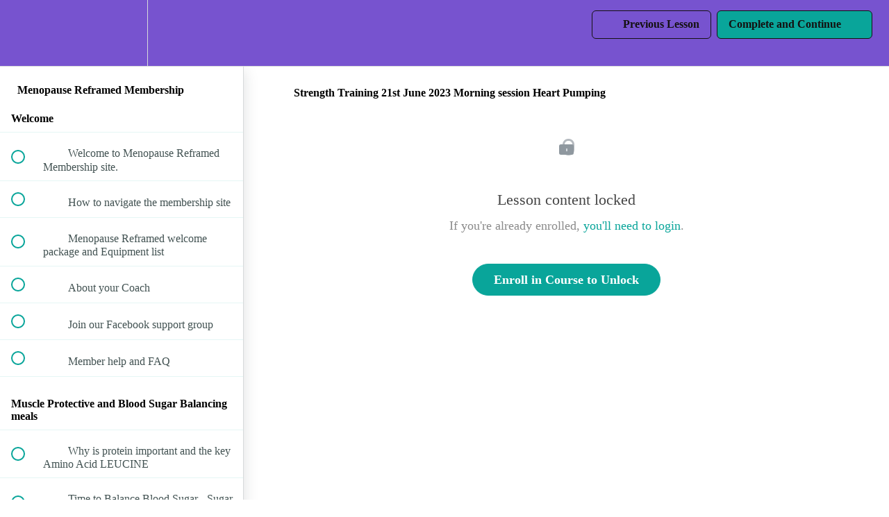

--- FILE ---
content_type: text/html; charset=utf-8
request_url: https://studio-wanjira.teachable.com/courses/menopause-made-manageable-membership-m4/lectures/47960507
body_size: 65290
content:
<!DOCTYPE html>
<html>
  <head>
    <script src="https://releases.transloadit.com/uppy/v4.18.0/uppy.min.js"></script><link rel="stylesheet" href="https://releases.transloadit.com/uppy/v4.18.0/uppy.min.css" />
    <link href='' rel='icon' type='image/png'>

<link href='' rel='apple-touch-icon' type='image/png'>

<link href='' rel='apple-touch-icon' type='image/png'>

<link href='https://static-media.hotmart.com/ETuRh576c22Ku51d-UjmqukhFWU=/320x345/https://uploads.teachablecdn.com/attachments/DgvZHDOxRlOKOelxYQj5_BANNER+FOR+TEACHABLE-4.png' rel='apple-touch-startup-image' type='image/png'>

<link href='https://static-media.hotmart.com/ar5PiL83BqecPB-EKz4-Q1VywLY=/640x690/https://uploads.teachablecdn.com/attachments/DgvZHDOxRlOKOelxYQj5_BANNER+FOR+TEACHABLE-4.png' rel='apple-touch-startup-image' type='image/png'>

<meta name='apple-mobile-web-app-capable' content='yes' />
<meta charset="UTF-8">
<meta name="csrf-param" content="authenticity_token" />
<meta name="csrf-token" content="rUMN_8AazXYg-wxaC81gdwCFtKcnRN96rSBUchSRg2nj5l_4-JtYc4j1BMQpHkhLgTCbxMMeha4D3GNpHSspaQ" />
<link rel="stylesheet" href="https://fedora.teachablecdn.com/assets/bootstrap-748e653be2be27c8e709ced95eab64a05c870fcc9544b56e33dfe1a9a539317d.css" data-turbolinks-track="true" /><link href="https://teachable-themeable.learning.teachable.com/themecss/production/base.css?_=194f00c0aaef&amp;brand_course_heading=%23332b31&amp;brand_heading=%232b3636&amp;brand_homepage_heading=%237753cf&amp;brand_navbar_fixed_text=%237753cf&amp;brand_navbar_text=%23141111&amp;brand_primary=%237753cf&amp;brand_secondary=%2309A59A&amp;brand_text=%232b3636&amp;font=Alegreya&amp;logged_out_homepage_background_image_overlay=0.16&amp;logged_out_homepage_background_image_url=https%3A%2F%2Fuploads.teachablecdn.com%2Fattachments%2FDgvZHDOxRlOKOelxYQj5_BANNER%2BFOR%2BTEACHABLE-4.png" rel="stylesheet" data-turbolinks-track="true"></link>
<title>Strength Training 21st June 2023 Morning session Heart Pumping | Studi</title>
<meta name="description" content="Everything offered to make Menopause a transition where you THRIVE!">
<link rel="canonical" href="https://studio-wanjira.teachable.com/courses/1307394/lectures/47960507">
<meta property="og:description" content="Everything offered to make Menopause a transition where you THRIVE!">
<meta property="og:image" content="https://uploads.teachablecdn.com/attachments/tw4G2lAPQkaiRAhJSUaP_Thumbnail+Menopause+Reframed%281%29.png">
<meta property="og:title" content="Strength Training 21st June 2023 Morning session Heart Pumping">
<meta property="og:type" content="website">
<meta property="og:url" content="https://studio-wanjira.teachable.com/courses/1307394/lectures/47960507">
<meta name="brand_video_player_color" content="#09A59A">
<meta name="site_title" content="Studio Wanjira ">
<style></style>
<script src='//fast.wistia.com/assets/external/E-v1.js'></script>
<script
  src='https://www.recaptcha.net/recaptcha/api.js'
  async
  defer></script>



      <meta name="asset_host" content="https://fedora.teachablecdn.com">
     <script>
  (function() {
    function isNativeWebView() {
      return !!window.ReactNativeWebView;
    }
    if (isNativeWebView()) {
      const origCreateElement = Document.prototype.createElement;
      Document.prototype.createElement = function() {
        const el = origCreateElement.apply(this, arguments);
        if (arguments[0].toLowerCase() === 'video') {
          const observer = new MutationObserver(() => {
            if (
              el.src &&
              el.src.startsWith('data:video') &&
              el.autoplay &&
              el.style.display === "none"
            ) {
              el.removeAttribute('autoplay');
              el.autoplay = false;
              el.style.display = 'none';
              observer.disconnect();
            }
          });
          observer.observe(el, { attributes: true, attributeFilter: ['src', 'autoplay', 'style'] });
        }
        return el;
      };
    }
  })();
</script>
<script src="https://fedora.teachablecdn.com/packs/student-globals--1b9bb399c9fefbb1b77f.js"></script><script src="https://fedora.teachablecdn.com/packs/student-legacy--7c8100e12a4743c3272e.js"></script><script src="https://fedora.teachablecdn.com/packs/student--259a50199ddaf2b2b936.js"></script>
<meta id='iris-url' data-iris-url=https://eventable.internal.teachable.com />
<script type="text/javascript">
  window.heap=window.heap||[],heap.load=function(e,t){window.heap.appid=e,window.heap.config=t=t||{};var r=document.createElement("script");r.type="text/javascript",r.async=!0,r.src="https://cdn.heapanalytics.com/js/heap-"+e+".js";var a=document.getElementsByTagName("script")[0];a.parentNode.insertBefore(r,a);for(var n=function(e){return function(){heap.push([e].concat(Array.prototype.slice.call(arguments,0)))}},p=["addEventProperties","addUserProperties","clearEventProperties","identify","resetIdentity","removeEventProperty","setEventProperties","track","unsetEventProperty"],o=0;o<p.length;o++)heap[p[o]]=n(p[o])},heap.load("318805607");
  window.heapShouldTrackUser = true;
</script>


<script type="text/javascript">
  var _user_id = ''; // Set to the user's ID, username, or email address, or '' if not yet known.
  var _session_id = '195954d14ca6ca0b333145e7adac9835'; // Set to a unique session ID for the visitor's current browsing session.

  var _sift = window._sift = window._sift || [];
  _sift.push(['_setAccount', '2e541754ec']);
  _sift.push(['_setUserId', _user_id]);
  _sift.push(['_setSessionId', _session_id]);
  _sift.push(['_trackPageview']);

  (function() {
    function ls() {
      var e = document.createElement('script');
      e.src = 'https://cdn.sift.com/s.js';
      document.body.appendChild(e);
    }
    if (window.attachEvent) {
      window.attachEvent('onload', ls);
    } else {
      window.addEventListener('load', ls, false);
    }
  })();
</script>





<!-- Google tag (gtag.js) -->
<script async src="https://www.googletagmanager.com/gtag/js?id=G-SL8LSCXHSV"></script>
<script>
  window.dataLayer = window.dataLayer || [];
  function gtag(){dataLayer.push(arguments);}
  gtag('js', new Date());

  gtag('config', 'G-SL8LSCXHSV', {
    'user_id': '',
    'school_id': '377985',
    'school_domain': 'studio-wanjira.teachable.com'
  });
</script>

<!-- Facebook Pixel Code -->
<script>
  var ownerPixelId = '1021205125866161'
  !function(f,b,e,v,n,t,s)
  {if(f.fbq)return;n=f.fbq=function(){n.callMethod?
  n.callMethod.apply(n,arguments):n.queue.push(arguments)};
  if(!f.fbq)f.fbq=n;n.push=n;n.loaded=!0;n.version='2.0';
  n.queue=[];t=b.createElement(e);t.async=!0;
  t.src=v;s=b.getElementsByTagName(e)[0];
  s.parentNode.insertBefore(t,s)}(window, document,'script',
  'https://connect.facebook.net/en_US/fbevents.js');
  fbq('dataProcessingOptions', ['LDU'], 0, 0);
  fbq('init', '1021205125866161');
  fbq('track', 'PageView');
</script>
<noscript>
  <img height="1" width="1" style="display:none" src="https://www.facebook.com/tr?id=1021205125866161&ev=PageView&noscript=1"/>
</noscript>

<!-- End Facebook Pixel Code -->
<script type="text/javascript" data-cfasync="false">
  function SendUrlToDeadlineFunnel(e){
    var r,t,c,a,h,n,o,A,i = "ABCDEFGHIJKLMNOPQRSTUVWXYZabcdefghijklmnopqrstuvwxyz0123456789+/=",d=0,l=0,s="",u=[];
    if(!e)return e;
    do r=e.charCodeAt(d++),t=e.charCodeAt(d++),c=e.charCodeAt(d++),A=r<<16|t<<8|c,a=A>>18&63,h=A>>12&63,n=A>>6&63,o=63&A,u[l++]=i.charAt(a)+i.charAt(h)+i.charAt(n)+i.charAt(o);
    while(d<e.length);
    s=u.join("");
    var C=e.length%3;
    var decoded = (C?s.slice(0,C-3):s)+"===".slice(C||3);
    decoded = decoded.replace("+", "-");
    decoded = decoded.replace("/", "_");
    return decoded;
  }
  var dfUrl = SendUrlToDeadlineFunnel(location.href);
  var dfParentUrlValue;
  try {
    dfParentUrlValue = window.parent.location.href;
  } catch(err) {
    if(err.name === "SecurityError") {
      dfParentUrlValue = document.referrer;
    }
  }
  var dfParentUrl = (parent !== window) ? ("/" + SendUrlToDeadlineFunnel(dfParentUrlValue)) : "";
  (function() {
    var s = document.createElement("script");
    s.type = "text/javascript";
    s.async = true;
    s.setAttribute("data-scriptid", "dfunifiedcode");
    s.src ="https://a.deadlinefunnel.com/unified/reactunified.bundle.js?userIdHash=eyJpdiI6IkJPc1I2c0JlSjRmeHFPcGROeTZCbVE9PSIsInZhbHVlIjoickE3VWRtWkh2MXdLQkFnTWdIVW8rUT09IiwibWFjIjoiNDA3YjUyMzhlOTJjYTVhNjE4MzhjNGFjYmI5MTAyNjM3ZTczNDVjYzZmMjZhZjVjMGYzZGVmNzI2NmIyOWM0OSJ9&pageFromUrl="+dfUrl+"&parentPageFromUrl="+dfParentUrl;
    var s2 = document.getElementsByTagName("script")[0];
    s2.parentNode.insertBefore(s, s2);
  })();
</script>


<meta http-equiv="X-UA-Compatible" content="IE=edge">
<script type="text/javascript">window.NREUM||(NREUM={});NREUM.info={"beacon":"bam.nr-data.net","errorBeacon":"bam.nr-data.net","licenseKey":"NRBR-08e3a2ada38dc55a529","applicationID":"1065060701","transactionName":"dAxdTUFZXVQEQh0JAFQXRktWRR5LCV9F","queueTime":0,"applicationTime":270,"agent":""}</script>
<script type="text/javascript">(window.NREUM||(NREUM={})).init={privacy:{cookies_enabled:true},ajax:{deny_list:["bam.nr-data.net"]},feature_flags:["soft_nav"],distributed_tracing:{enabled:true}};(window.NREUM||(NREUM={})).loader_config={agentID:"1103368432",accountID:"4102727",trustKey:"27503",xpid:"UAcHU1FRDxABVFdXBwcHUVQA",licenseKey:"NRBR-08e3a2ada38dc55a529",applicationID:"1065060701",browserID:"1103368432"};;/*! For license information please see nr-loader-spa-1.302.0.min.js.LICENSE.txt */
(()=>{var e,t,r={384:(e,t,r)=>{"use strict";r.d(t,{NT:()=>a,US:()=>d,Zm:()=>s,bQ:()=>u,dV:()=>c,pV:()=>l});var n=r(6154),i=r(1863),o=r(1910);const a={beacon:"bam.nr-data.net",errorBeacon:"bam.nr-data.net"};function s(){return n.gm.NREUM||(n.gm.NREUM={}),void 0===n.gm.newrelic&&(n.gm.newrelic=n.gm.NREUM),n.gm.NREUM}function c(){let e=s();return e.o||(e.o={ST:n.gm.setTimeout,SI:n.gm.setImmediate||n.gm.setInterval,CT:n.gm.clearTimeout,XHR:n.gm.XMLHttpRequest,REQ:n.gm.Request,EV:n.gm.Event,PR:n.gm.Promise,MO:n.gm.MutationObserver,FETCH:n.gm.fetch,WS:n.gm.WebSocket},(0,o.i)(...Object.values(e.o))),e}function u(e,t){let r=s();r.initializedAgents??={},t.initializedAt={ms:(0,i.t)(),date:new Date},r.initializedAgents[e]=t}function d(e,t){s()[e]=t}function l(){return function(){let e=s();const t=e.info||{};e.info={beacon:a.beacon,errorBeacon:a.errorBeacon,...t}}(),function(){let e=s();const t=e.init||{};e.init={...t}}(),c(),function(){let e=s();const t=e.loader_config||{};e.loader_config={...t}}(),s()}},782:(e,t,r)=>{"use strict";r.d(t,{T:()=>n});const n=r(860).K7.pageViewTiming},860:(e,t,r)=>{"use strict";r.d(t,{$J:()=>d,K7:()=>c,P3:()=>u,XX:()=>i,Yy:()=>s,df:()=>o,qY:()=>n,v4:()=>a});const n="events",i="jserrors",o="browser/blobs",a="rum",s="browser/logs",c={ajax:"ajax",genericEvents:"generic_events",jserrors:i,logging:"logging",metrics:"metrics",pageAction:"page_action",pageViewEvent:"page_view_event",pageViewTiming:"page_view_timing",sessionReplay:"session_replay",sessionTrace:"session_trace",softNav:"soft_navigations",spa:"spa"},u={[c.pageViewEvent]:1,[c.pageViewTiming]:2,[c.metrics]:3,[c.jserrors]:4,[c.spa]:5,[c.ajax]:6,[c.sessionTrace]:7,[c.softNav]:8,[c.sessionReplay]:9,[c.logging]:10,[c.genericEvents]:11},d={[c.pageViewEvent]:a,[c.pageViewTiming]:n,[c.ajax]:n,[c.spa]:n,[c.softNav]:n,[c.metrics]:i,[c.jserrors]:i,[c.sessionTrace]:o,[c.sessionReplay]:o,[c.logging]:s,[c.genericEvents]:"ins"}},944:(e,t,r)=>{"use strict";r.d(t,{R:()=>i});var n=r(3241);function i(e,t){"function"==typeof console.debug&&(console.debug("New Relic Warning: https://github.com/newrelic/newrelic-browser-agent/blob/main/docs/warning-codes.md#".concat(e),t),(0,n.W)({agentIdentifier:null,drained:null,type:"data",name:"warn",feature:"warn",data:{code:e,secondary:t}}))}},993:(e,t,r)=>{"use strict";r.d(t,{A$:()=>o,ET:()=>a,TZ:()=>s,p_:()=>i});var n=r(860);const i={ERROR:"ERROR",WARN:"WARN",INFO:"INFO",DEBUG:"DEBUG",TRACE:"TRACE"},o={OFF:0,ERROR:1,WARN:2,INFO:3,DEBUG:4,TRACE:5},a="log",s=n.K7.logging},1687:(e,t,r)=>{"use strict";r.d(t,{Ak:()=>u,Ze:()=>f,x3:()=>d});var n=r(3241),i=r(7836),o=r(3606),a=r(860),s=r(2646);const c={};function u(e,t){const r={staged:!1,priority:a.P3[t]||0};l(e),c[e].get(t)||c[e].set(t,r)}function d(e,t){e&&c[e]&&(c[e].get(t)&&c[e].delete(t),p(e,t,!1),c[e].size&&h(e))}function l(e){if(!e)throw new Error("agentIdentifier required");c[e]||(c[e]=new Map)}function f(e="",t="feature",r=!1){if(l(e),!e||!c[e].get(t)||r)return p(e,t);c[e].get(t).staged=!0,h(e)}function h(e){const t=Array.from(c[e]);t.every(([e,t])=>t.staged)&&(t.sort((e,t)=>e[1].priority-t[1].priority),t.forEach(([t])=>{c[e].delete(t),p(e,t)}))}function p(e,t,r=!0){const a=e?i.ee.get(e):i.ee,c=o.i.handlers;if(!a.aborted&&a.backlog&&c){if((0,n.W)({agentIdentifier:e,type:"lifecycle",name:"drain",feature:t}),r){const e=a.backlog[t],r=c[t];if(r){for(let t=0;e&&t<e.length;++t)g(e[t],r);Object.entries(r).forEach(([e,t])=>{Object.values(t||{}).forEach(t=>{t[0]?.on&&t[0]?.context()instanceof s.y&&t[0].on(e,t[1])})})}}a.isolatedBacklog||delete c[t],a.backlog[t]=null,a.emit("drain-"+t,[])}}function g(e,t){var r=e[1];Object.values(t[r]||{}).forEach(t=>{var r=e[0];if(t[0]===r){var n=t[1],i=e[3],o=e[2];n.apply(i,o)}})}},1741:(e,t,r)=>{"use strict";r.d(t,{W:()=>o});var n=r(944),i=r(4261);class o{#e(e,...t){if(this[e]!==o.prototype[e])return this[e](...t);(0,n.R)(35,e)}addPageAction(e,t){return this.#e(i.hG,e,t)}register(e){return this.#e(i.eY,e)}recordCustomEvent(e,t){return this.#e(i.fF,e,t)}setPageViewName(e,t){return this.#e(i.Fw,e,t)}setCustomAttribute(e,t,r){return this.#e(i.cD,e,t,r)}noticeError(e,t){return this.#e(i.o5,e,t)}setUserId(e){return this.#e(i.Dl,e)}setApplicationVersion(e){return this.#e(i.nb,e)}setErrorHandler(e){return this.#e(i.bt,e)}addRelease(e,t){return this.#e(i.k6,e,t)}log(e,t){return this.#e(i.$9,e,t)}start(){return this.#e(i.d3)}finished(e){return this.#e(i.BL,e)}recordReplay(){return this.#e(i.CH)}pauseReplay(){return this.#e(i.Tb)}addToTrace(e){return this.#e(i.U2,e)}setCurrentRouteName(e){return this.#e(i.PA,e)}interaction(e){return this.#e(i.dT,e)}wrapLogger(e,t,r){return this.#e(i.Wb,e,t,r)}measure(e,t){return this.#e(i.V1,e,t)}}},1863:(e,t,r)=>{"use strict";function n(){return Math.floor(performance.now())}r.d(t,{t:()=>n})},1910:(e,t,r)=>{"use strict";r.d(t,{i:()=>o});var n=r(944);const i=new Map;function o(...e){return e.every(e=>{if(i.has(e))return i.get(e);const t="function"==typeof e&&e.toString().includes("[native code]");return t||(0,n.R)(64,e?.name||e?.toString()),i.set(e,t),t})}},2555:(e,t,r)=>{"use strict";r.d(t,{D:()=>s,f:()=>a});var n=r(384),i=r(8122);const o={beacon:n.NT.beacon,errorBeacon:n.NT.errorBeacon,licenseKey:void 0,applicationID:void 0,sa:void 0,queueTime:void 0,applicationTime:void 0,ttGuid:void 0,user:void 0,account:void 0,product:void 0,extra:void 0,jsAttributes:{},userAttributes:void 0,atts:void 0,transactionName:void 0,tNamePlain:void 0};function a(e){try{return!!e.licenseKey&&!!e.errorBeacon&&!!e.applicationID}catch(e){return!1}}const s=e=>(0,i.a)(e,o)},2614:(e,t,r)=>{"use strict";r.d(t,{BB:()=>a,H3:()=>n,g:()=>u,iL:()=>c,tS:()=>s,uh:()=>i,wk:()=>o});const n="NRBA",i="SESSION",o=144e5,a=18e5,s={STARTED:"session-started",PAUSE:"session-pause",RESET:"session-reset",RESUME:"session-resume",UPDATE:"session-update"},c={SAME_TAB:"same-tab",CROSS_TAB:"cross-tab"},u={OFF:0,FULL:1,ERROR:2}},2646:(e,t,r)=>{"use strict";r.d(t,{y:()=>n});class n{constructor(e){this.contextId=e}}},2843:(e,t,r)=>{"use strict";r.d(t,{u:()=>i});var n=r(3878);function i(e,t=!1,r,i){(0,n.DD)("visibilitychange",function(){if(t)return void("hidden"===document.visibilityState&&e());e(document.visibilityState)},r,i)}},3241:(e,t,r)=>{"use strict";r.d(t,{W:()=>o});var n=r(6154);const i="newrelic";function o(e={}){try{n.gm.dispatchEvent(new CustomEvent(i,{detail:e}))}catch(e){}}},3304:(e,t,r)=>{"use strict";r.d(t,{A:()=>o});var n=r(7836);const i=()=>{const e=new WeakSet;return(t,r)=>{if("object"==typeof r&&null!==r){if(e.has(r))return;e.add(r)}return r}};function o(e){try{return JSON.stringify(e,i())??""}catch(e){try{n.ee.emit("internal-error",[e])}catch(e){}return""}}},3333:(e,t,r)=>{"use strict";r.d(t,{$v:()=>d,TZ:()=>n,Xh:()=>c,Zp:()=>i,kd:()=>u,mq:()=>s,nf:()=>a,qN:()=>o});const n=r(860).K7.genericEvents,i=["auxclick","click","copy","keydown","paste","scrollend"],o=["focus","blur"],a=4,s=1e3,c=2e3,u=["PageAction","UserAction","BrowserPerformance"],d={RESOURCES:"experimental.resources",REGISTER:"register"}},3434:(e,t,r)=>{"use strict";r.d(t,{Jt:()=>o,YM:()=>u});var n=r(7836),i=r(5607);const o="nr@original:".concat(i.W),a=50;var s=Object.prototype.hasOwnProperty,c=!1;function u(e,t){return e||(e=n.ee),r.inPlace=function(e,t,n,i,o){n||(n="");const a="-"===n.charAt(0);for(let s=0;s<t.length;s++){const c=t[s],u=e[c];l(u)||(e[c]=r(u,a?c+n:n,i,c,o))}},r.flag=o,r;function r(t,r,n,c,u){return l(t)?t:(r||(r=""),nrWrapper[o]=t,function(e,t,r){if(Object.defineProperty&&Object.keys)try{return Object.keys(e).forEach(function(r){Object.defineProperty(t,r,{get:function(){return e[r]},set:function(t){return e[r]=t,t}})}),t}catch(e){d([e],r)}for(var n in e)s.call(e,n)&&(t[n]=e[n])}(t,nrWrapper,e),nrWrapper);function nrWrapper(){var o,s,l,f;let h;try{s=this,o=[...arguments],l="function"==typeof n?n(o,s):n||{}}catch(t){d([t,"",[o,s,c],l],e)}i(r+"start",[o,s,c],l,u);const p=performance.now();let g;try{return f=t.apply(s,o),g=performance.now(),f}catch(e){throw g=performance.now(),i(r+"err",[o,s,e],l,u),h=e,h}finally{const e=g-p,t={start:p,end:g,duration:e,isLongTask:e>=a,methodName:c,thrownError:h};t.isLongTask&&i("long-task",[t,s],l,u),i(r+"end",[o,s,f],l,u)}}}function i(r,n,i,o){if(!c||t){var a=c;c=!0;try{e.emit(r,n,i,t,o)}catch(t){d([t,r,n,i],e)}c=a}}}function d(e,t){t||(t=n.ee);try{t.emit("internal-error",e)}catch(e){}}function l(e){return!(e&&"function"==typeof e&&e.apply&&!e[o])}},3606:(e,t,r)=>{"use strict";r.d(t,{i:()=>o});var n=r(9908);o.on=a;var i=o.handlers={};function o(e,t,r,o){a(o||n.d,i,e,t,r)}function a(e,t,r,i,o){o||(o="feature"),e||(e=n.d);var a=t[o]=t[o]||{};(a[r]=a[r]||[]).push([e,i])}},3738:(e,t,r)=>{"use strict";r.d(t,{He:()=>i,Kp:()=>s,Lc:()=>u,Rz:()=>d,TZ:()=>n,bD:()=>o,d3:()=>a,jx:()=>l,sl:()=>f,uP:()=>c});const n=r(860).K7.sessionTrace,i="bstResource",o="resource",a="-start",s="-end",c="fn"+a,u="fn"+s,d="pushState",l=1e3,f=3e4},3785:(e,t,r)=>{"use strict";r.d(t,{R:()=>c,b:()=>u});var n=r(9908),i=r(1863),o=r(860),a=r(8154),s=r(993);function c(e,t,r={},c=s.p_.INFO,u,d=(0,i.t)()){(0,n.p)(a.xV,["API/logging/".concat(c.toLowerCase(),"/called")],void 0,o.K7.metrics,e),(0,n.p)(s.ET,[d,t,r,c,u],void 0,o.K7.logging,e)}function u(e){return"string"==typeof e&&Object.values(s.p_).some(t=>t===e.toUpperCase().trim())}},3878:(e,t,r)=>{"use strict";function n(e,t){return{capture:e,passive:!1,signal:t}}function i(e,t,r=!1,i){window.addEventListener(e,t,n(r,i))}function o(e,t,r=!1,i){document.addEventListener(e,t,n(r,i))}r.d(t,{DD:()=>o,jT:()=>n,sp:()=>i})},3962:(e,t,r)=>{"use strict";r.d(t,{AM:()=>a,O2:()=>l,OV:()=>o,Qu:()=>f,TZ:()=>c,ih:()=>h,pP:()=>s,t1:()=>d,tC:()=>i,wD:()=>u});var n=r(860);const i=["click","keydown","submit"],o="popstate",a="api",s="initialPageLoad",c=n.K7.softNav,u=5e3,d=500,l={INITIAL_PAGE_LOAD:"",ROUTE_CHANGE:1,UNSPECIFIED:2},f={INTERACTION:1,AJAX:2,CUSTOM_END:3,CUSTOM_TRACER:4},h={IP:"in progress",PF:"pending finish",FIN:"finished",CAN:"cancelled"}},4234:(e,t,r)=>{"use strict";r.d(t,{W:()=>o});var n=r(7836),i=r(1687);class o{constructor(e,t){this.agentIdentifier=e,this.ee=n.ee.get(e),this.featureName=t,this.blocked=!1}deregisterDrain(){(0,i.x3)(this.agentIdentifier,this.featureName)}}},4261:(e,t,r)=>{"use strict";r.d(t,{$9:()=>d,BL:()=>c,CH:()=>p,Dl:()=>R,Fw:()=>w,PA:()=>v,Pl:()=>n,Tb:()=>f,U2:()=>a,V1:()=>E,Wb:()=>T,bt:()=>y,cD:()=>b,d3:()=>x,dT:()=>u,eY:()=>g,fF:()=>h,hG:()=>o,hw:()=>i,k6:()=>s,nb:()=>m,o5:()=>l});const n="api-",i=n+"ixn-",o="addPageAction",a="addToTrace",s="addRelease",c="finished",u="interaction",d="log",l="noticeError",f="pauseReplay",h="recordCustomEvent",p="recordReplay",g="register",m="setApplicationVersion",v="setCurrentRouteName",b="setCustomAttribute",y="setErrorHandler",w="setPageViewName",R="setUserId",x="start",T="wrapLogger",E="measure"},4387:(e,t,r)=>{"use strict";function n(e={}){return!(!e.id||!e.name)}function i(e,t){if(2!==t?.harvestEndpointVersion)return{};const r=t.agentRef.runtime.appMetadata.agents[0].entityGuid;return n(e)?{"mfe.id":e.id,"mfe.name":e.name,eventSource:"MicroFrontendBrowserAgent","parent.id":r}:{"entity.guid":r,appId:t.agentRef.info.applicationID}}r.d(t,{U:()=>i,c:()=>n})},5205:(e,t,r)=>{"use strict";r.d(t,{j:()=>_});var n=r(384),i=r(1741);var o=r(2555),a=r(3333);const s=e=>{if(!e||"string"!=typeof e)return!1;try{document.createDocumentFragment().querySelector(e)}catch{return!1}return!0};var c=r(2614),u=r(944),d=r(8122);const l="[data-nr-mask]",f=e=>(0,d.a)(e,(()=>{const e={feature_flags:[],experimental:{allow_registered_children:!1,resources:!1},mask_selector:"*",block_selector:"[data-nr-block]",mask_input_options:{color:!1,date:!1,"datetime-local":!1,email:!1,month:!1,number:!1,range:!1,search:!1,tel:!1,text:!1,time:!1,url:!1,week:!1,textarea:!1,select:!1,password:!0}};return{ajax:{deny_list:void 0,block_internal:!0,enabled:!0,autoStart:!0},api:{get allow_registered_children(){return e.feature_flags.includes(a.$v.REGISTER)||e.experimental.allow_registered_children},set allow_registered_children(t){e.experimental.allow_registered_children=t},duplicate_registered_data:!1},distributed_tracing:{enabled:void 0,exclude_newrelic_header:void 0,cors_use_newrelic_header:void 0,cors_use_tracecontext_headers:void 0,allowed_origins:void 0},get feature_flags(){return e.feature_flags},set feature_flags(t){e.feature_flags=t},generic_events:{enabled:!0,autoStart:!0},harvest:{interval:30},jserrors:{enabled:!0,autoStart:!0},logging:{enabled:!0,autoStart:!0},metrics:{enabled:!0,autoStart:!0},obfuscate:void 0,page_action:{enabled:!0},page_view_event:{enabled:!0,autoStart:!0},page_view_timing:{enabled:!0,autoStart:!0},performance:{capture_marks:!1,capture_measures:!1,capture_detail:!0,resources:{get enabled(){return e.feature_flags.includes(a.$v.RESOURCES)||e.experimental.resources},set enabled(t){e.experimental.resources=t},asset_types:[],first_party_domains:[],ignore_newrelic:!0}},privacy:{cookies_enabled:!0},proxy:{assets:void 0,beacon:void 0},session:{expiresMs:c.wk,inactiveMs:c.BB},session_replay:{autoStart:!0,enabled:!1,preload:!1,sampling_rate:10,error_sampling_rate:100,collect_fonts:!1,inline_images:!1,fix_stylesheets:!0,mask_all_inputs:!0,get mask_text_selector(){return e.mask_selector},set mask_text_selector(t){s(t)?e.mask_selector="".concat(t,",").concat(l):""===t||null===t?e.mask_selector=l:(0,u.R)(5,t)},get block_class(){return"nr-block"},get ignore_class(){return"nr-ignore"},get mask_text_class(){return"nr-mask"},get block_selector(){return e.block_selector},set block_selector(t){s(t)?e.block_selector+=",".concat(t):""!==t&&(0,u.R)(6,t)},get mask_input_options(){return e.mask_input_options},set mask_input_options(t){t&&"object"==typeof t?e.mask_input_options={...t,password:!0}:(0,u.R)(7,t)}},session_trace:{enabled:!0,autoStart:!0},soft_navigations:{enabled:!0,autoStart:!0},spa:{enabled:!0,autoStart:!0},ssl:void 0,user_actions:{enabled:!0,elementAttributes:["id","className","tagName","type"]}}})());var h=r(6154),p=r(9324);let g=0;const m={buildEnv:p.F3,distMethod:p.Xs,version:p.xv,originTime:h.WN},v={appMetadata:{},customTransaction:void 0,denyList:void 0,disabled:!1,harvester:void 0,isolatedBacklog:!1,isRecording:!1,loaderType:void 0,maxBytes:3e4,obfuscator:void 0,onerror:void 0,ptid:void 0,releaseIds:{},session:void 0,timeKeeper:void 0,registeredEntities:[],jsAttributesMetadata:{bytes:0},get harvestCount(){return++g}},b=e=>{const t=(0,d.a)(e,v),r=Object.keys(m).reduce((e,t)=>(e[t]={value:m[t],writable:!1,configurable:!0,enumerable:!0},e),{});return Object.defineProperties(t,r)};var y=r(5701);const w=e=>{const t=e.startsWith("http");e+="/",r.p=t?e:"https://"+e};var R=r(7836),x=r(3241);const T={accountID:void 0,trustKey:void 0,agentID:void 0,licenseKey:void 0,applicationID:void 0,xpid:void 0},E=e=>(0,d.a)(e,T),A=new Set;function _(e,t={},r,a){let{init:s,info:c,loader_config:u,runtime:d={},exposed:l=!0}=t;if(!c){const e=(0,n.pV)();s=e.init,c=e.info,u=e.loader_config}e.init=f(s||{}),e.loader_config=E(u||{}),c.jsAttributes??={},h.bv&&(c.jsAttributes.isWorker=!0),e.info=(0,o.D)(c);const p=e.init,g=[c.beacon,c.errorBeacon];A.has(e.agentIdentifier)||(p.proxy.assets&&(w(p.proxy.assets),g.push(p.proxy.assets)),p.proxy.beacon&&g.push(p.proxy.beacon),e.beacons=[...g],function(e){const t=(0,n.pV)();Object.getOwnPropertyNames(i.W.prototype).forEach(r=>{const n=i.W.prototype[r];if("function"!=typeof n||"constructor"===n)return;let o=t[r];e[r]&&!1!==e.exposed&&"micro-agent"!==e.runtime?.loaderType&&(t[r]=(...t)=>{const n=e[r](...t);return o?o(...t):n})})}(e),(0,n.US)("activatedFeatures",y.B),e.runSoftNavOverSpa&&=!0===p.soft_navigations.enabled&&p.feature_flags.includes("soft_nav")),d.denyList=[...p.ajax.deny_list||[],...p.ajax.block_internal?g:[]],d.ptid=e.agentIdentifier,d.loaderType=r,e.runtime=b(d),A.has(e.agentIdentifier)||(e.ee=R.ee.get(e.agentIdentifier),e.exposed=l,(0,x.W)({agentIdentifier:e.agentIdentifier,drained:!!y.B?.[e.agentIdentifier],type:"lifecycle",name:"initialize",feature:void 0,data:e.config})),A.add(e.agentIdentifier)}},5270:(e,t,r)=>{"use strict";r.d(t,{Aw:()=>a,SR:()=>o,rF:()=>s});var n=r(384),i=r(7767);function o(e){return!!(0,n.dV)().o.MO&&(0,i.V)(e)&&!0===e?.session_trace.enabled}function a(e){return!0===e?.session_replay.preload&&o(e)}function s(e,t){try{if("string"==typeof t?.type){if("password"===t.type.toLowerCase())return"*".repeat(e?.length||0);if(void 0!==t?.dataset?.nrUnmask||t?.classList?.contains("nr-unmask"))return e}}catch(e){}return"string"==typeof e?e.replace(/[\S]/g,"*"):"*".repeat(e?.length||0)}},5289:(e,t,r)=>{"use strict";r.d(t,{GG:()=>o,Qr:()=>s,sB:()=>a});var n=r(3878);function i(){return"undefined"==typeof document||"complete"===document.readyState}function o(e,t){if(i())return e();(0,n.sp)("load",e,t)}function a(e){if(i())return e();(0,n.DD)("DOMContentLoaded",e)}function s(e){if(i())return e();(0,n.sp)("popstate",e)}},5607:(e,t,r)=>{"use strict";r.d(t,{W:()=>n});const n=(0,r(9566).bz)()},5701:(e,t,r)=>{"use strict";r.d(t,{B:()=>o,t:()=>a});var n=r(3241);const i=new Set,o={};function a(e,t){const r=t.agentIdentifier;o[r]??={},e&&"object"==typeof e&&(i.has(r)||(t.ee.emit("rumresp",[e]),o[r]=e,i.add(r),(0,n.W)({agentIdentifier:r,loaded:!0,drained:!0,type:"lifecycle",name:"load",feature:void 0,data:e})))}},6154:(e,t,r)=>{"use strict";r.d(t,{A4:()=>s,OF:()=>d,RI:()=>i,WN:()=>h,bv:()=>o,gm:()=>a,lR:()=>f,m:()=>u,mw:()=>c,sb:()=>l});var n=r(1863);const i="undefined"!=typeof window&&!!window.document,o="undefined"!=typeof WorkerGlobalScope&&("undefined"!=typeof self&&self instanceof WorkerGlobalScope&&self.navigator instanceof WorkerNavigator||"undefined"!=typeof globalThis&&globalThis instanceof WorkerGlobalScope&&globalThis.navigator instanceof WorkerNavigator),a=i?window:"undefined"!=typeof WorkerGlobalScope&&("undefined"!=typeof self&&self instanceof WorkerGlobalScope&&self||"undefined"!=typeof globalThis&&globalThis instanceof WorkerGlobalScope&&globalThis),s="complete"===a?.document?.readyState,c=Boolean("hidden"===a?.document?.visibilityState),u=""+a?.location,d=/iPad|iPhone|iPod/.test(a.navigator?.userAgent),l=d&&"undefined"==typeof SharedWorker,f=(()=>{const e=a.navigator?.userAgent?.match(/Firefox[/\s](\d+\.\d+)/);return Array.isArray(e)&&e.length>=2?+e[1]:0})(),h=Date.now()-(0,n.t)()},6344:(e,t,r)=>{"use strict";r.d(t,{BB:()=>d,G4:()=>o,Qb:()=>l,TZ:()=>i,Ug:()=>a,_s:()=>s,bc:()=>u,yP:()=>c});var n=r(2614);const i=r(860).K7.sessionReplay,o={RECORD:"recordReplay",PAUSE:"pauseReplay",ERROR_DURING_REPLAY:"errorDuringReplay"},a=.12,s={DomContentLoaded:0,Load:1,FullSnapshot:2,IncrementalSnapshot:3,Meta:4,Custom:5},c={[n.g.ERROR]:15e3,[n.g.FULL]:3e5,[n.g.OFF]:0},u={RESET:{message:"Session was reset",sm:"Reset"},IMPORT:{message:"Recorder failed to import",sm:"Import"},TOO_MANY:{message:"429: Too Many Requests",sm:"Too-Many"},TOO_BIG:{message:"Payload was too large",sm:"Too-Big"},CROSS_TAB:{message:"Session Entity was set to OFF on another tab",sm:"Cross-Tab"},ENTITLEMENTS:{message:"Session Replay is not allowed and will not be started",sm:"Entitlement"}},d=5e3,l={API:"api",RESUME:"resume",SWITCH_TO_FULL:"switchToFull",INITIALIZE:"initialize",PRELOAD:"preload"}},6389:(e,t,r)=>{"use strict";function n(e,t=500,r={}){const n=r?.leading||!1;let i;return(...r)=>{n&&void 0===i&&(e.apply(this,r),i=setTimeout(()=>{i=clearTimeout(i)},t)),n||(clearTimeout(i),i=setTimeout(()=>{e.apply(this,r)},t))}}function i(e){let t=!1;return(...r)=>{t||(t=!0,e.apply(this,r))}}r.d(t,{J:()=>i,s:()=>n})},6630:(e,t,r)=>{"use strict";r.d(t,{T:()=>n});const n=r(860).K7.pageViewEvent},6774:(e,t,r)=>{"use strict";r.d(t,{T:()=>n});const n=r(860).K7.jserrors},7295:(e,t,r)=>{"use strict";r.d(t,{Xv:()=>a,gX:()=>i,iW:()=>o});var n=[];function i(e){if(!e||o(e))return!1;if(0===n.length)return!0;for(var t=0;t<n.length;t++){var r=n[t];if("*"===r.hostname)return!1;if(s(r.hostname,e.hostname)&&c(r.pathname,e.pathname))return!1}return!0}function o(e){return void 0===e.hostname}function a(e){if(n=[],e&&e.length)for(var t=0;t<e.length;t++){let r=e[t];if(!r)continue;0===r.indexOf("http://")?r=r.substring(7):0===r.indexOf("https://")&&(r=r.substring(8));const i=r.indexOf("/");let o,a;i>0?(o=r.substring(0,i),a=r.substring(i)):(o=r,a="");let[s]=o.split(":");n.push({hostname:s,pathname:a})}}function s(e,t){return!(e.length>t.length)&&t.indexOf(e)===t.length-e.length}function c(e,t){return 0===e.indexOf("/")&&(e=e.substring(1)),0===t.indexOf("/")&&(t=t.substring(1)),""===e||e===t}},7378:(e,t,r)=>{"use strict";r.d(t,{$p:()=>x,BR:()=>b,Kp:()=>R,L3:()=>y,Lc:()=>c,NC:()=>o,SG:()=>d,TZ:()=>i,U6:()=>p,UT:()=>m,d3:()=>w,dT:()=>f,e5:()=>E,gx:()=>v,l9:()=>l,oW:()=>h,op:()=>g,rw:()=>u,tH:()=>A,uP:()=>s,wW:()=>T,xq:()=>a});var n=r(384);const i=r(860).K7.spa,o=["click","submit","keypress","keydown","keyup","change"],a=999,s="fn-start",c="fn-end",u="cb-start",d="api-ixn-",l="remaining",f="interaction",h="spaNode",p="jsonpNode",g="fetch-start",m="fetch-done",v="fetch-body-",b="jsonp-end",y=(0,n.dV)().o.ST,w="-start",R="-end",x="-body",T="cb"+R,E="jsTime",A="fetch"},7485:(e,t,r)=>{"use strict";r.d(t,{D:()=>i});var n=r(6154);function i(e){if(0===(e||"").indexOf("data:"))return{protocol:"data"};try{const t=new URL(e,location.href),r={port:t.port,hostname:t.hostname,pathname:t.pathname,search:t.search,protocol:t.protocol.slice(0,t.protocol.indexOf(":")),sameOrigin:t.protocol===n.gm?.location?.protocol&&t.host===n.gm?.location?.host};return r.port&&""!==r.port||("http:"===t.protocol&&(r.port="80"),"https:"===t.protocol&&(r.port="443")),r.pathname&&""!==r.pathname?r.pathname.startsWith("/")||(r.pathname="/".concat(r.pathname)):r.pathname="/",r}catch(e){return{}}}},7699:(e,t,r)=>{"use strict";r.d(t,{It:()=>o,KC:()=>s,No:()=>i,qh:()=>a});var n=r(860);const i=16e3,o=1e6,a="SESSION_ERROR",s={[n.K7.logging]:!0,[n.K7.genericEvents]:!1,[n.K7.jserrors]:!1,[n.K7.ajax]:!1}},7767:(e,t,r)=>{"use strict";r.d(t,{V:()=>i});var n=r(6154);const i=e=>n.RI&&!0===e?.privacy.cookies_enabled},7836:(e,t,r)=>{"use strict";r.d(t,{P:()=>s,ee:()=>c});var n=r(384),i=r(8990),o=r(2646),a=r(5607);const s="nr@context:".concat(a.W),c=function e(t,r){var n={},a={},d={},l=!1;try{l=16===r.length&&u.initializedAgents?.[r]?.runtime.isolatedBacklog}catch(e){}var f={on:p,addEventListener:p,removeEventListener:function(e,t){var r=n[e];if(!r)return;for(var i=0;i<r.length;i++)r[i]===t&&r.splice(i,1)},emit:function(e,r,n,i,o){!1!==o&&(o=!0);if(c.aborted&&!i)return;t&&o&&t.emit(e,r,n);var s=h(n);g(e).forEach(e=>{e.apply(s,r)});var u=v()[a[e]];u&&u.push([f,e,r,s]);return s},get:m,listeners:g,context:h,buffer:function(e,t){const r=v();if(t=t||"feature",f.aborted)return;Object.entries(e||{}).forEach(([e,n])=>{a[n]=t,t in r||(r[t]=[])})},abort:function(){f._aborted=!0,Object.keys(f.backlog).forEach(e=>{delete f.backlog[e]})},isBuffering:function(e){return!!v()[a[e]]},debugId:r,backlog:l?{}:t&&"object"==typeof t.backlog?t.backlog:{},isolatedBacklog:l};return Object.defineProperty(f,"aborted",{get:()=>{let e=f._aborted||!1;return e||(t&&(e=t.aborted),e)}}),f;function h(e){return e&&e instanceof o.y?e:e?(0,i.I)(e,s,()=>new o.y(s)):new o.y(s)}function p(e,t){n[e]=g(e).concat(t)}function g(e){return n[e]||[]}function m(t){return d[t]=d[t]||e(f,t)}function v(){return f.backlog}}(void 0,"globalEE"),u=(0,n.Zm)();u.ee||(u.ee=c)},8122:(e,t,r)=>{"use strict";r.d(t,{a:()=>i});var n=r(944);function i(e,t){try{if(!e||"object"!=typeof e)return(0,n.R)(3);if(!t||"object"!=typeof t)return(0,n.R)(4);const r=Object.create(Object.getPrototypeOf(t),Object.getOwnPropertyDescriptors(t)),o=0===Object.keys(r).length?e:r;for(let a in o)if(void 0!==e[a])try{if(null===e[a]){r[a]=null;continue}Array.isArray(e[a])&&Array.isArray(t[a])?r[a]=Array.from(new Set([...e[a],...t[a]])):"object"==typeof e[a]&&"object"==typeof t[a]?r[a]=i(e[a],t[a]):r[a]=e[a]}catch(e){r[a]||(0,n.R)(1,e)}return r}catch(e){(0,n.R)(2,e)}}},8139:(e,t,r)=>{"use strict";r.d(t,{u:()=>f});var n=r(7836),i=r(3434),o=r(8990),a=r(6154);const s={},c=a.gm.XMLHttpRequest,u="addEventListener",d="removeEventListener",l="nr@wrapped:".concat(n.P);function f(e){var t=function(e){return(e||n.ee).get("events")}(e);if(s[t.debugId]++)return t;s[t.debugId]=1;var r=(0,i.YM)(t,!0);function f(e){r.inPlace(e,[u,d],"-",p)}function p(e,t){return e[1]}return"getPrototypeOf"in Object&&(a.RI&&h(document,f),c&&h(c.prototype,f),h(a.gm,f)),t.on(u+"-start",function(e,t){var n=e[1];if(null!==n&&("function"==typeof n||"object"==typeof n)&&"newrelic"!==e[0]){var i=(0,o.I)(n,l,function(){var e={object:function(){if("function"!=typeof n.handleEvent)return;return n.handleEvent.apply(n,arguments)},function:n}[typeof n];return e?r(e,"fn-",null,e.name||"anonymous"):n});this.wrapped=e[1]=i}}),t.on(d+"-start",function(e){e[1]=this.wrapped||e[1]}),t}function h(e,t,...r){let n=e;for(;"object"==typeof n&&!Object.prototype.hasOwnProperty.call(n,u);)n=Object.getPrototypeOf(n);n&&t(n,...r)}},8154:(e,t,r)=>{"use strict";r.d(t,{z_:()=>o,XG:()=>s,TZ:()=>n,rs:()=>i,xV:()=>a});r(6154),r(9566),r(384);const n=r(860).K7.metrics,i="sm",o="cm",a="storeSupportabilityMetrics",s="storeEventMetrics"},8374:(e,t,r)=>{r.nc=(()=>{try{return document?.currentScript?.nonce}catch(e){}return""})()},8990:(e,t,r)=>{"use strict";r.d(t,{I:()=>i});var n=Object.prototype.hasOwnProperty;function i(e,t,r){if(n.call(e,t))return e[t];var i=r();if(Object.defineProperty&&Object.keys)try{return Object.defineProperty(e,t,{value:i,writable:!0,enumerable:!1}),i}catch(e){}return e[t]=i,i}},9300:(e,t,r)=>{"use strict";r.d(t,{T:()=>n});const n=r(860).K7.ajax},9324:(e,t,r)=>{"use strict";r.d(t,{AJ:()=>a,F3:()=>i,Xs:()=>o,Yq:()=>s,xv:()=>n});const n="1.302.0",i="PROD",o="CDN",a="@newrelic/rrweb",s="1.0.1"},9566:(e,t,r)=>{"use strict";r.d(t,{LA:()=>s,ZF:()=>c,bz:()=>a,el:()=>u});var n=r(6154);const i="xxxxxxxx-xxxx-4xxx-yxxx-xxxxxxxxxxxx";function o(e,t){return e?15&e[t]:16*Math.random()|0}function a(){const e=n.gm?.crypto||n.gm?.msCrypto;let t,r=0;return e&&e.getRandomValues&&(t=e.getRandomValues(new Uint8Array(30))),i.split("").map(e=>"x"===e?o(t,r++).toString(16):"y"===e?(3&o()|8).toString(16):e).join("")}function s(e){const t=n.gm?.crypto||n.gm?.msCrypto;let r,i=0;t&&t.getRandomValues&&(r=t.getRandomValues(new Uint8Array(e)));const a=[];for(var s=0;s<e;s++)a.push(o(r,i++).toString(16));return a.join("")}function c(){return s(16)}function u(){return s(32)}},9908:(e,t,r)=>{"use strict";r.d(t,{d:()=>n,p:()=>i});var n=r(7836).ee.get("handle");function i(e,t,r,i,o){o?(o.buffer([e],i),o.emit(e,t,r)):(n.buffer([e],i),n.emit(e,t,r))}}},n={};function i(e){var t=n[e];if(void 0!==t)return t.exports;var o=n[e]={exports:{}};return r[e](o,o.exports,i),o.exports}i.m=r,i.d=(e,t)=>{for(var r in t)i.o(t,r)&&!i.o(e,r)&&Object.defineProperty(e,r,{enumerable:!0,get:t[r]})},i.f={},i.e=e=>Promise.all(Object.keys(i.f).reduce((t,r)=>(i.f[r](e,t),t),[])),i.u=e=>({212:"nr-spa-compressor",249:"nr-spa-recorder",478:"nr-spa"}[e]+"-1.302.0.min.js"),i.o=(e,t)=>Object.prototype.hasOwnProperty.call(e,t),e={},t="NRBA-1.302.0.PROD:",i.l=(r,n,o,a)=>{if(e[r])e[r].push(n);else{var s,c;if(void 0!==o)for(var u=document.getElementsByTagName("script"),d=0;d<u.length;d++){var l=u[d];if(l.getAttribute("src")==r||l.getAttribute("data-webpack")==t+o){s=l;break}}if(!s){c=!0;var f={478:"sha512-et4eqFkcD6+Z71h33KYPiiAOMr5fyZ1HImNOrGswghuDrKIj7niWOwg3RWg+8TpTcZ0yzzll8oYNDiAX1WXraw==",249:"sha512-m/7InETzWcM0kCLJfqT/2vmV1Zs98JekxGeUcmQe9kauyn31VeP+2xJH+qt156WKCOLL7p503ATnehElqw1gnQ==",212:"sha512-Ed30EgOV4akpDvOaqpf/6nP9OreWlwun3X9xxl+erWeEjX64VUNxzVFPixvdU+WbzLtJS9S8j8phFbfXxEyvJg=="};(s=document.createElement("script")).charset="utf-8",i.nc&&s.setAttribute("nonce",i.nc),s.setAttribute("data-webpack",t+o),s.src=r,0!==s.src.indexOf(window.location.origin+"/")&&(s.crossOrigin="anonymous"),f[a]&&(s.integrity=f[a])}e[r]=[n];var h=(t,n)=>{s.onerror=s.onload=null,clearTimeout(p);var i=e[r];if(delete e[r],s.parentNode&&s.parentNode.removeChild(s),i&&i.forEach(e=>e(n)),t)return t(n)},p=setTimeout(h.bind(null,void 0,{type:"timeout",target:s}),12e4);s.onerror=h.bind(null,s.onerror),s.onload=h.bind(null,s.onload),c&&document.head.appendChild(s)}},i.r=e=>{"undefined"!=typeof Symbol&&Symbol.toStringTag&&Object.defineProperty(e,Symbol.toStringTag,{value:"Module"}),Object.defineProperty(e,"__esModule",{value:!0})},i.p="https://js-agent.newrelic.com/",(()=>{var e={38:0,788:0};i.f.j=(t,r)=>{var n=i.o(e,t)?e[t]:void 0;if(0!==n)if(n)r.push(n[2]);else{var o=new Promise((r,i)=>n=e[t]=[r,i]);r.push(n[2]=o);var a=i.p+i.u(t),s=new Error;i.l(a,r=>{if(i.o(e,t)&&(0!==(n=e[t])&&(e[t]=void 0),n)){var o=r&&("load"===r.type?"missing":r.type),a=r&&r.target&&r.target.src;s.message="Loading chunk "+t+" failed.\n("+o+": "+a+")",s.name="ChunkLoadError",s.type=o,s.request=a,n[1](s)}},"chunk-"+t,t)}};var t=(t,r)=>{var n,o,[a,s,c]=r,u=0;if(a.some(t=>0!==e[t])){for(n in s)i.o(s,n)&&(i.m[n]=s[n]);if(c)c(i)}for(t&&t(r);u<a.length;u++)o=a[u],i.o(e,o)&&e[o]&&e[o][0](),e[o]=0},r=self["webpackChunk:NRBA-1.302.0.PROD"]=self["webpackChunk:NRBA-1.302.0.PROD"]||[];r.forEach(t.bind(null,0)),r.push=t.bind(null,r.push.bind(r))})(),(()=>{"use strict";i(8374);var e=i(9566),t=i(1741);class r extends t.W{agentIdentifier=(0,e.LA)(16)}var n=i(860);const o=Object.values(n.K7);var a=i(5205);var s=i(9908),c=i(1863),u=i(4261),d=i(3241),l=i(944),f=i(5701),h=i(8154);function p(e,t,i,o){const a=o||i;!a||a[e]&&a[e]!==r.prototype[e]||(a[e]=function(){(0,s.p)(h.xV,["API/"+e+"/called"],void 0,n.K7.metrics,i.ee),(0,d.W)({agentIdentifier:i.agentIdentifier,drained:!!f.B?.[i.agentIdentifier],type:"data",name:"api",feature:u.Pl+e,data:{}});try{return t.apply(this,arguments)}catch(e){(0,l.R)(23,e)}})}function g(e,t,r,n,i){const o=e.info;null===r?delete o.jsAttributes[t]:o.jsAttributes[t]=r,(i||null===r)&&(0,s.p)(u.Pl+n,[(0,c.t)(),t,r],void 0,"session",e.ee)}var m=i(1687),v=i(4234),b=i(5289),y=i(6154),w=i(5270),R=i(7767),x=i(6389),T=i(7699);class E extends v.W{constructor(e,t){super(e.agentIdentifier,t),this.agentRef=e,this.abortHandler=void 0,this.featAggregate=void 0,this.onAggregateImported=void 0,this.deferred=Promise.resolve(),!1===e.init[this.featureName].autoStart?this.deferred=new Promise((t,r)=>{this.ee.on("manual-start-all",(0,x.J)(()=>{(0,m.Ak)(e.agentIdentifier,this.featureName),t()}))}):(0,m.Ak)(e.agentIdentifier,t)}importAggregator(e,t,r={}){if(this.featAggregate)return;let n;this.onAggregateImported=new Promise(e=>{n=e});const o=async()=>{let o;await this.deferred;try{if((0,R.V)(e.init)){const{setupAgentSession:t}=await i.e(478).then(i.bind(i,8766));o=t(e)}}catch(e){(0,l.R)(20,e),this.ee.emit("internal-error",[e]),(0,s.p)(T.qh,[e],void 0,this.featureName,this.ee)}try{if(!this.#t(this.featureName,o,e.init))return(0,m.Ze)(this.agentIdentifier,this.featureName),void n(!1);const{Aggregate:i}=await t();this.featAggregate=new i(e,r),e.runtime.harvester.initializedAggregates.push(this.featAggregate),n(!0)}catch(e){(0,l.R)(34,e),this.abortHandler?.(),(0,m.Ze)(this.agentIdentifier,this.featureName,!0),n(!1),this.ee&&this.ee.abort()}};y.RI?(0,b.GG)(()=>o(),!0):o()}#t(e,t,r){if(this.blocked)return!1;switch(e){case n.K7.sessionReplay:return(0,w.SR)(r)&&!!t;case n.K7.sessionTrace:return!!t;default:return!0}}}var A=i(6630),_=i(2614);class S extends E{static featureName=A.T;constructor(e){var t;super(e,A.T),this.setupInspectionEvents(e.agentIdentifier),t=e,p(u.Fw,function(e,r){"string"==typeof e&&("/"!==e.charAt(0)&&(e="/"+e),t.runtime.customTransaction=(r||"http://custom.transaction")+e,(0,s.p)(u.Pl+u.Fw,[(0,c.t)()],void 0,void 0,t.ee))},t),this.ee.on("api-send-rum",(e,t)=>(0,s.p)("send-rum",[e,t],void 0,this.featureName,this.ee)),this.importAggregator(e,()=>i.e(478).then(i.bind(i,1983)))}setupInspectionEvents(e){const t=(t,r)=>{t&&(0,d.W)({agentIdentifier:e,timeStamp:t.timeStamp,loaded:"complete"===t.target.readyState,type:"window",name:r,data:t.target.location+""})};(0,b.sB)(e=>{t(e,"DOMContentLoaded")}),(0,b.GG)(e=>{t(e,"load")}),(0,b.Qr)(e=>{t(e,"navigate")}),this.ee.on(_.tS.UPDATE,(t,r)=>{(0,d.W)({agentIdentifier:e,type:"lifecycle",name:"session",data:r})})}}var O=i(384);var N=i(2843),I=i(3878),P=i(782);class j extends E{static featureName=P.T;constructor(e){super(e,P.T),y.RI&&((0,N.u)(()=>(0,s.p)("docHidden",[(0,c.t)()],void 0,P.T,this.ee),!0),(0,I.sp)("pagehide",()=>(0,s.p)("winPagehide",[(0,c.t)()],void 0,P.T,this.ee)),this.importAggregator(e,()=>i.e(478).then(i.bind(i,9917))))}}class k extends E{static featureName=h.TZ;constructor(e){super(e,h.TZ),y.RI&&document.addEventListener("securitypolicyviolation",e=>{(0,s.p)(h.xV,["Generic/CSPViolation/Detected"],void 0,this.featureName,this.ee)}),this.importAggregator(e,()=>i.e(478).then(i.bind(i,6555)))}}var C=i(6774),L=i(3304);class H{constructor(e,t,r,n,i){this.name="UncaughtError",this.message="string"==typeof e?e:(0,L.A)(e),this.sourceURL=t,this.line=r,this.column=n,this.__newrelic=i}}function M(e){return U(e)?e:new H(void 0!==e?.message?e.message:e,e?.filename||e?.sourceURL,e?.lineno||e?.line,e?.colno||e?.col,e?.__newrelic,e?.cause)}function K(e){const t="Unhandled Promise Rejection: ";if(!e?.reason)return;if(U(e.reason)){try{e.reason.message.startsWith(t)||(e.reason.message=t+e.reason.message)}catch(e){}return M(e.reason)}const r=M(e.reason);return(r.message||"").startsWith(t)||(r.message=t+r.message),r}function D(e){if(e.error instanceof SyntaxError&&!/:\d+$/.test(e.error.stack?.trim())){const t=new H(e.message,e.filename,e.lineno,e.colno,e.error.__newrelic,e.cause);return t.name=SyntaxError.name,t}return U(e.error)?e.error:M(e)}function U(e){return e instanceof Error&&!!e.stack}function F(e,t,r,i,o=(0,c.t)()){"string"==typeof e&&(e=new Error(e)),(0,s.p)("err",[e,o,!1,t,r.runtime.isRecording,void 0,i],void 0,n.K7.jserrors,r.ee),(0,s.p)("uaErr",[],void 0,n.K7.genericEvents,r.ee)}var W=i(4387),B=i(993),V=i(3785);function G(e,{customAttributes:t={},level:r=B.p_.INFO}={},n,i,o=(0,c.t)()){(0,V.R)(n.ee,e,t,r,i,o)}function z(e,t,r,i,o=(0,c.t)()){(0,s.p)(u.Pl+u.hG,[o,e,t,i],void 0,n.K7.genericEvents,r.ee)}function Z(e){p(u.eY,function(t){return function(e,t){const r={};(0,l.R)(54,"newrelic.register"),t||={},t.licenseKey||=e.info.licenseKey,t.blocked=!1;let i=()=>{};const o=e.runtime.registeredEntities,a=o.find(({metadata:{target:{id:e,name:r}}})=>e===t.id);if(a)return a.metadata.target.name!==t.name&&(a.metadata.target.name=t.name),a;const u=e=>{t.blocked=!0,i=e};e.init.api.allow_registered_children||u((0,x.J)(()=>(0,l.R)(55)));(0,W.c)(t)||u((0,x.J)(()=>(0,l.R)(48,t)));const d={addPageAction:(n,i={})=>g(z,[n,{...r,...i},e],t),log:(n,i={})=>g(G,[n,{...i,customAttributes:{...r,...i.customAttributes||{}}},e],t),noticeError:(n,i={})=>g(F,[n,{...r,...i},e],t),setApplicationVersion:e=>p("application.version",e),setCustomAttribute:(e,t)=>p(e,t),setUserId:e=>p("enduser.id",e),metadata:{customAttributes:r,target:t}},f=()=>(t.blocked&&i(),t.blocked);f()||o.push(d);const p=(e,t)=>{f()||(r[e]=t)},g=(t,r,i)=>{if(f())return;const o=(0,c.t)();(0,s.p)(h.xV,["API/register/".concat(t.name,"/called")],void 0,n.K7.metrics,e.ee);try{const n=e.init.api.duplicate_registered_data;return(!0===n||Array.isArray(n))&&t(...r,void 0,o),t(...r,i,o)}catch(e){(0,l.R)(50,e)}};return d}(e,t)},e)}class q extends E{static featureName=C.T;constructor(e){var t;super(e,C.T),t=e,p(u.o5,(e,r)=>F(e,r,t),t),function(e){p(u.bt,function(t){e.runtime.onerror=t},e)}(e),function(e){let t=0;p(u.k6,function(e,r){++t>10||(this.runtime.releaseIds[e.slice(-200)]=(""+r).slice(-200))},e)}(e),Z(e);try{this.removeOnAbort=new AbortController}catch(e){}this.ee.on("internal-error",(t,r)=>{this.abortHandler&&(0,s.p)("ierr",[M(t),(0,c.t)(),!0,{},e.runtime.isRecording,r],void 0,this.featureName,this.ee)}),y.gm.addEventListener("unhandledrejection",t=>{this.abortHandler&&(0,s.p)("err",[K(t),(0,c.t)(),!1,{unhandledPromiseRejection:1},e.runtime.isRecording],void 0,this.featureName,this.ee)},(0,I.jT)(!1,this.removeOnAbort?.signal)),y.gm.addEventListener("error",t=>{this.abortHandler&&(0,s.p)("err",[D(t),(0,c.t)(),!1,{},e.runtime.isRecording],void 0,this.featureName,this.ee)},(0,I.jT)(!1,this.removeOnAbort?.signal)),this.abortHandler=this.#r,this.importAggregator(e,()=>i.e(478).then(i.bind(i,2176)))}#r(){this.removeOnAbort?.abort(),this.abortHandler=void 0}}var X=i(8990);let Y=1;function J(e){const t=typeof e;return!e||"object"!==t&&"function"!==t?-1:e===y.gm?0:(0,X.I)(e,"nr@id",function(){return Y++})}function Q(e){if("string"==typeof e&&e.length)return e.length;if("object"==typeof e){if("undefined"!=typeof ArrayBuffer&&e instanceof ArrayBuffer&&e.byteLength)return e.byteLength;if("undefined"!=typeof Blob&&e instanceof Blob&&e.size)return e.size;if(!("undefined"!=typeof FormData&&e instanceof FormData))try{return(0,L.A)(e).length}catch(e){return}}}var ee=i(8139),te=i(7836),re=i(3434);const ne={},ie=["open","send"];function oe(e){var t=e||te.ee;const r=function(e){return(e||te.ee).get("xhr")}(t);if(void 0===y.gm.XMLHttpRequest)return r;if(ne[r.debugId]++)return r;ne[r.debugId]=1,(0,ee.u)(t);var n=(0,re.YM)(r),i=y.gm.XMLHttpRequest,o=y.gm.MutationObserver,a=y.gm.Promise,s=y.gm.setInterval,c="readystatechange",u=["onload","onerror","onabort","onloadstart","onloadend","onprogress","ontimeout"],d=[],f=y.gm.XMLHttpRequest=function(e){const t=new i(e),o=r.context(t);try{r.emit("new-xhr",[t],o),t.addEventListener(c,(a=o,function(){var e=this;e.readyState>3&&!a.resolved&&(a.resolved=!0,r.emit("xhr-resolved",[],e)),n.inPlace(e,u,"fn-",b)}),(0,I.jT)(!1))}catch(e){(0,l.R)(15,e);try{r.emit("internal-error",[e])}catch(e){}}var a;return t};function h(e,t){n.inPlace(t,["onreadystatechange"],"fn-",b)}if(function(e,t){for(var r in e)t[r]=e[r]}(i,f),f.prototype=i.prototype,n.inPlace(f.prototype,ie,"-xhr-",b),r.on("send-xhr-start",function(e,t){h(e,t),function(e){d.push(e),o&&(p?p.then(v):s?s(v):(g=-g,m.data=g))}(t)}),r.on("open-xhr-start",h),o){var p=a&&a.resolve();if(!s&&!a){var g=1,m=document.createTextNode(g);new o(v).observe(m,{characterData:!0})}}else t.on("fn-end",function(e){e[0]&&e[0].type===c||v()});function v(){for(var e=0;e<d.length;e++)h(0,d[e]);d.length&&(d=[])}function b(e,t){return t}return r}var ae="fetch-",se=ae+"body-",ce=["arrayBuffer","blob","json","text","formData"],ue=y.gm.Request,de=y.gm.Response,le="prototype";const fe={};function he(e){const t=function(e){return(e||te.ee).get("fetch")}(e);if(!(ue&&de&&y.gm.fetch))return t;if(fe[t.debugId]++)return t;function r(e,r,n){var i=e[r];"function"==typeof i&&(e[r]=function(){var e,r=[...arguments],o={};t.emit(n+"before-start",[r],o),o[te.P]&&o[te.P].dt&&(e=o[te.P].dt);var a=i.apply(this,r);return t.emit(n+"start",[r,e],a),a.then(function(e){return t.emit(n+"end",[null,e],a),e},function(e){throw t.emit(n+"end",[e],a),e})})}return fe[t.debugId]=1,ce.forEach(e=>{r(ue[le],e,se),r(de[le],e,se)}),r(y.gm,"fetch",ae),t.on(ae+"end",function(e,r){var n=this;if(r){var i=r.headers.get("content-length");null!==i&&(n.rxSize=i),t.emit(ae+"done",[null,r],n)}else t.emit(ae+"done",[e],n)}),t}var pe=i(7485);class ge{constructor(e){this.agentRef=e}generateTracePayload(t){const r=this.agentRef.loader_config;if(!this.shouldGenerateTrace(t)||!r)return null;var n=(r.accountID||"").toString()||null,i=(r.agentID||"").toString()||null,o=(r.trustKey||"").toString()||null;if(!n||!i)return null;var a=(0,e.ZF)(),s=(0,e.el)(),c=Date.now(),u={spanId:a,traceId:s,timestamp:c};return(t.sameOrigin||this.isAllowedOrigin(t)&&this.useTraceContextHeadersForCors())&&(u.traceContextParentHeader=this.generateTraceContextParentHeader(a,s),u.traceContextStateHeader=this.generateTraceContextStateHeader(a,c,n,i,o)),(t.sameOrigin&&!this.excludeNewrelicHeader()||!t.sameOrigin&&this.isAllowedOrigin(t)&&this.useNewrelicHeaderForCors())&&(u.newrelicHeader=this.generateTraceHeader(a,s,c,n,i,o)),u}generateTraceContextParentHeader(e,t){return"00-"+t+"-"+e+"-01"}generateTraceContextStateHeader(e,t,r,n,i){return i+"@nr=0-1-"+r+"-"+n+"-"+e+"----"+t}generateTraceHeader(e,t,r,n,i,o){if(!("function"==typeof y.gm?.btoa))return null;var a={v:[0,1],d:{ty:"Browser",ac:n,ap:i,id:e,tr:t,ti:r}};return o&&n!==o&&(a.d.tk=o),btoa((0,L.A)(a))}shouldGenerateTrace(e){return this.agentRef.init?.distributed_tracing?.enabled&&this.isAllowedOrigin(e)}isAllowedOrigin(e){var t=!1;const r=this.agentRef.init?.distributed_tracing;if(e.sameOrigin)t=!0;else if(r?.allowed_origins instanceof Array)for(var n=0;n<r.allowed_origins.length;n++){var i=(0,pe.D)(r.allowed_origins[n]);if(e.hostname===i.hostname&&e.protocol===i.protocol&&e.port===i.port){t=!0;break}}return t}excludeNewrelicHeader(){var e=this.agentRef.init?.distributed_tracing;return!!e&&!!e.exclude_newrelic_header}useNewrelicHeaderForCors(){var e=this.agentRef.init?.distributed_tracing;return!!e&&!1!==e.cors_use_newrelic_header}useTraceContextHeadersForCors(){var e=this.agentRef.init?.distributed_tracing;return!!e&&!!e.cors_use_tracecontext_headers}}var me=i(9300),ve=i(7295);function be(e){return"string"==typeof e?e:e instanceof(0,O.dV)().o.REQ?e.url:y.gm?.URL&&e instanceof URL?e.href:void 0}var ye=["load","error","abort","timeout"],we=ye.length,Re=(0,O.dV)().o.REQ,xe=(0,O.dV)().o.XHR;const Te="X-NewRelic-App-Data";class Ee extends E{static featureName=me.T;constructor(e){super(e,me.T),this.dt=new ge(e),this.handler=(e,t,r,n)=>(0,s.p)(e,t,r,n,this.ee);try{const e={xmlhttprequest:"xhr",fetch:"fetch",beacon:"beacon"};y.gm?.performance?.getEntriesByType("resource").forEach(t=>{if(t.initiatorType in e&&0!==t.responseStatus){const r={status:t.responseStatus},i={rxSize:t.transferSize,duration:Math.floor(t.duration),cbTime:0};Ae(r,t.name),this.handler("xhr",[r,i,t.startTime,t.responseEnd,e[t.initiatorType]],void 0,n.K7.ajax)}})}catch(e){}he(this.ee),oe(this.ee),function(e,t,r,i){function o(e){var t=this;t.totalCbs=0,t.called=0,t.cbTime=0,t.end=E,t.ended=!1,t.xhrGuids={},t.lastSize=null,t.loadCaptureCalled=!1,t.params=this.params||{},t.metrics=this.metrics||{},t.latestLongtaskEnd=0,e.addEventListener("load",function(r){A(t,e)},(0,I.jT)(!1)),y.lR||e.addEventListener("progress",function(e){t.lastSize=e.loaded},(0,I.jT)(!1))}function a(e){this.params={method:e[0]},Ae(this,e[1]),this.metrics={}}function u(t,r){e.loader_config.xpid&&this.sameOrigin&&r.setRequestHeader("X-NewRelic-ID",e.loader_config.xpid);var n=i.generateTracePayload(this.parsedOrigin);if(n){var o=!1;n.newrelicHeader&&(r.setRequestHeader("newrelic",n.newrelicHeader),o=!0),n.traceContextParentHeader&&(r.setRequestHeader("traceparent",n.traceContextParentHeader),n.traceContextStateHeader&&r.setRequestHeader("tracestate",n.traceContextStateHeader),o=!0),o&&(this.dt=n)}}function d(e,r){var n=this.metrics,i=e[0],o=this;if(n&&i){var a=Q(i);a&&(n.txSize=a)}this.startTime=(0,c.t)(),this.body=i,this.listener=function(e){try{"abort"!==e.type||o.loadCaptureCalled||(o.params.aborted=!0),("load"!==e.type||o.called===o.totalCbs&&(o.onloadCalled||"function"!=typeof r.onload)&&"function"==typeof o.end)&&o.end(r)}catch(e){try{t.emit("internal-error",[e])}catch(e){}}};for(var s=0;s<we;s++)r.addEventListener(ye[s],this.listener,(0,I.jT)(!1))}function l(e,t,r){this.cbTime+=e,t?this.onloadCalled=!0:this.called+=1,this.called!==this.totalCbs||!this.onloadCalled&&"function"==typeof r.onload||"function"!=typeof this.end||this.end(r)}function f(e,t){var r=""+J(e)+!!t;this.xhrGuids&&!this.xhrGuids[r]&&(this.xhrGuids[r]=!0,this.totalCbs+=1)}function p(e,t){var r=""+J(e)+!!t;this.xhrGuids&&this.xhrGuids[r]&&(delete this.xhrGuids[r],this.totalCbs-=1)}function g(){this.endTime=(0,c.t)()}function m(e,r){r instanceof xe&&"load"===e[0]&&t.emit("xhr-load-added",[e[1],e[2]],r)}function v(e,r){r instanceof xe&&"load"===e[0]&&t.emit("xhr-load-removed",[e[1],e[2]],r)}function b(e,t,r){t instanceof xe&&("onload"===r&&(this.onload=!0),("load"===(e[0]&&e[0].type)||this.onload)&&(this.xhrCbStart=(0,c.t)()))}function w(e,r){this.xhrCbStart&&t.emit("xhr-cb-time",[(0,c.t)()-this.xhrCbStart,this.onload,r],r)}function R(e){var t,r=e[1]||{};if("string"==typeof e[0]?0===(t=e[0]).length&&y.RI&&(t=""+y.gm.location.href):e[0]&&e[0].url?t=e[0].url:y.gm?.URL&&e[0]&&e[0]instanceof URL?t=e[0].href:"function"==typeof e[0].toString&&(t=e[0].toString()),"string"==typeof t&&0!==t.length){t&&(this.parsedOrigin=(0,pe.D)(t),this.sameOrigin=this.parsedOrigin.sameOrigin);var n=i.generateTracePayload(this.parsedOrigin);if(n&&(n.newrelicHeader||n.traceContextParentHeader))if(e[0]&&e[0].headers)s(e[0].headers,n)&&(this.dt=n);else{var o={};for(var a in r)o[a]=r[a];o.headers=new Headers(r.headers||{}),s(o.headers,n)&&(this.dt=n),e.length>1?e[1]=o:e.push(o)}}function s(e,t){var r=!1;return t.newrelicHeader&&(e.set("newrelic",t.newrelicHeader),r=!0),t.traceContextParentHeader&&(e.set("traceparent",t.traceContextParentHeader),t.traceContextStateHeader&&e.set("tracestate",t.traceContextStateHeader),r=!0),r}}function x(e,t){this.params={},this.metrics={},this.startTime=(0,c.t)(),this.dt=t,e.length>=1&&(this.target=e[0]),e.length>=2&&(this.opts=e[1]);var r=this.opts||{},n=this.target;Ae(this,be(n));var i=(""+(n&&n instanceof Re&&n.method||r.method||"GET")).toUpperCase();this.params.method=i,this.body=r.body,this.txSize=Q(r.body)||0}function T(e,t){if(this.endTime=(0,c.t)(),this.params||(this.params={}),(0,ve.iW)(this.params))return;let i;this.params.status=t?t.status:0,"string"==typeof this.rxSize&&this.rxSize.length>0&&(i=+this.rxSize);const o={txSize:this.txSize,rxSize:i,duration:(0,c.t)()-this.startTime};r("xhr",[this.params,o,this.startTime,this.endTime,"fetch"],this,n.K7.ajax)}function E(e){const t=this.params,i=this.metrics;if(!this.ended){this.ended=!0;for(let t=0;t<we;t++)e.removeEventListener(ye[t],this.listener,!1);t.aborted||(0,ve.iW)(t)||(i.duration=(0,c.t)()-this.startTime,this.loadCaptureCalled||4!==e.readyState?null==t.status&&(t.status=0):A(this,e),i.cbTime=this.cbTime,r("xhr",[t,i,this.startTime,this.endTime,"xhr"],this,n.K7.ajax))}}function A(e,r){e.params.status=r.status;var i=function(e,t){var r=e.responseType;return"json"===r&&null!==t?t:"arraybuffer"===r||"blob"===r||"json"===r?Q(e.response):"text"===r||""===r||void 0===r?Q(e.responseText):void 0}(r,e.lastSize);if(i&&(e.metrics.rxSize=i),e.sameOrigin&&r.getAllResponseHeaders().indexOf(Te)>=0){var o=r.getResponseHeader(Te);o&&((0,s.p)(h.rs,["Ajax/CrossApplicationTracing/Header/Seen"],void 0,n.K7.metrics,t),e.params.cat=o.split(", ").pop())}e.loadCaptureCalled=!0}t.on("new-xhr",o),t.on("open-xhr-start",a),t.on("open-xhr-end",u),t.on("send-xhr-start",d),t.on("xhr-cb-time",l),t.on("xhr-load-added",f),t.on("xhr-load-removed",p),t.on("xhr-resolved",g),t.on("addEventListener-end",m),t.on("removeEventListener-end",v),t.on("fn-end",w),t.on("fetch-before-start",R),t.on("fetch-start",x),t.on("fn-start",b),t.on("fetch-done",T)}(e,this.ee,this.handler,this.dt),this.importAggregator(e,()=>i.e(478).then(i.bind(i,3845)))}}function Ae(e,t){var r=(0,pe.D)(t),n=e.params||e;n.hostname=r.hostname,n.port=r.port,n.protocol=r.protocol,n.host=r.hostname+":"+r.port,n.pathname=r.pathname,e.parsedOrigin=r,e.sameOrigin=r.sameOrigin}const _e={},Se=["pushState","replaceState"];function Oe(e){const t=function(e){return(e||te.ee).get("history")}(e);return!y.RI||_e[t.debugId]++||(_e[t.debugId]=1,(0,re.YM)(t).inPlace(window.history,Se,"-")),t}var Ne=i(3738);function Ie(e){p(u.BL,function(t=Date.now()){const r=t-y.WN;r<0&&(0,l.R)(62,t),(0,s.p)(h.XG,[u.BL,{time:r}],void 0,n.K7.metrics,e.ee),e.addToTrace({name:u.BL,start:t,origin:"nr"}),(0,s.p)(u.Pl+u.hG,[r,u.BL],void 0,n.K7.genericEvents,e.ee)},e)}const{He:Pe,bD:je,d3:ke,Kp:Ce,TZ:Le,Lc:He,uP:Me,Rz:Ke}=Ne;class De extends E{static featureName=Le;constructor(e){var t;super(e,Le),t=e,p(u.U2,function(e){if(!(e&&"object"==typeof e&&e.name&&e.start))return;const r={n:e.name,s:e.start-y.WN,e:(e.end||e.start)-y.WN,o:e.origin||"",t:"api"};r.s<0||r.e<0||r.e<r.s?(0,l.R)(61,{start:r.s,end:r.e}):(0,s.p)("bstApi",[r],void 0,n.K7.sessionTrace,t.ee)},t),Ie(e);if(!(0,R.V)(e.init))return void this.deregisterDrain();const r=this.ee;let o;Oe(r),this.eventsEE=(0,ee.u)(r),this.eventsEE.on(Me,function(e,t){this.bstStart=(0,c.t)()}),this.eventsEE.on(He,function(e,t){(0,s.p)("bst",[e[0],t,this.bstStart,(0,c.t)()],void 0,n.K7.sessionTrace,r)}),r.on(Ke+ke,function(e){this.time=(0,c.t)(),this.startPath=location.pathname+location.hash}),r.on(Ke+Ce,function(e){(0,s.p)("bstHist",[location.pathname+location.hash,this.startPath,this.time],void 0,n.K7.sessionTrace,r)});try{o=new PerformanceObserver(e=>{const t=e.getEntries();(0,s.p)(Pe,[t],void 0,n.K7.sessionTrace,r)}),o.observe({type:je,buffered:!0})}catch(e){}this.importAggregator(e,()=>i.e(478).then(i.bind(i,6974)),{resourceObserver:o})}}var Ue=i(6344);class Fe extends E{static featureName=Ue.TZ;#n;recorder;constructor(e){var t;let r;super(e,Ue.TZ),t=e,p(u.CH,function(){(0,s.p)(u.CH,[],void 0,n.K7.sessionReplay,t.ee)},t),function(e){p(u.Tb,function(){(0,s.p)(u.Tb,[],void 0,n.K7.sessionReplay,e.ee)},e)}(e);try{r=JSON.parse(localStorage.getItem("".concat(_.H3,"_").concat(_.uh)))}catch(e){}(0,w.SR)(e.init)&&this.ee.on(Ue.G4.RECORD,()=>this.#i()),this.#o(r)&&this.importRecorder().then(e=>{e.startRecording(Ue.Qb.PRELOAD,r?.sessionReplayMode)}),this.importAggregator(this.agentRef,()=>i.e(478).then(i.bind(i,6167)),this),this.ee.on("err",e=>{this.blocked||this.agentRef.runtime.isRecording&&(this.errorNoticed=!0,(0,s.p)(Ue.G4.ERROR_DURING_REPLAY,[e],void 0,this.featureName,this.ee))})}#o(e){return e&&(e.sessionReplayMode===_.g.FULL||e.sessionReplayMode===_.g.ERROR)||(0,w.Aw)(this.agentRef.init)}importRecorder(){return this.recorder?Promise.resolve(this.recorder):(this.#n??=Promise.all([i.e(478),i.e(249)]).then(i.bind(i,4866)).then(({Recorder:e})=>(this.recorder=new e(this),this.recorder)).catch(e=>{throw this.ee.emit("internal-error",[e]),this.blocked=!0,e}),this.#n)}#i(){this.blocked||(this.featAggregate?this.featAggregate.mode!==_.g.FULL&&this.featAggregate.initializeRecording(_.g.FULL,!0,Ue.Qb.API):this.importRecorder().then(()=>{this.recorder.startRecording(Ue.Qb.API,_.g.FULL)}))}}var We=i(3962);function Be(e){const t=e.ee.get("tracer");function r(){}p(u.dT,function(e){return(new r).get("object"==typeof e?e:{})},e);const i=r.prototype={createTracer:function(r,i){var o={},a=this,d="function"==typeof i;return(0,s.p)(h.xV,["API/createTracer/called"],void 0,n.K7.metrics,e.ee),e.runSoftNavOverSpa||(0,s.p)(u.hw+"tracer",[(0,c.t)(),r,o],a,n.K7.spa,e.ee),function(){if(t.emit((d?"":"no-")+"fn-start",[(0,c.t)(),a,d],o),d)try{return i.apply(this,arguments)}catch(e){const r="string"==typeof e?new Error(e):e;throw t.emit("fn-err",[arguments,this,r],o),r}finally{t.emit("fn-end",[(0,c.t)()],o)}}}};["actionText","setName","setAttribute","save","ignore","onEnd","getContext","end","get"].forEach(t=>{p.apply(this,[t,function(){return(0,s.p)(u.hw+t,[(0,c.t)(),...arguments],this,e.runSoftNavOverSpa?n.K7.softNav:n.K7.spa,e.ee),this},e,i])}),p(u.PA,function(){e.runSoftNavOverSpa?(0,s.p)(u.hw+"routeName",[performance.now(),...arguments],void 0,n.K7.softNav,e.ee):(0,s.p)(u.Pl+"routeName",[(0,c.t)(),...arguments],this,n.K7.spa,e.ee)},e)}class Ve extends E{static featureName=We.TZ;constructor(e){if(super(e,We.TZ),Be(e),!y.RI||!(0,O.dV)().o.MO)return;const t=Oe(this.ee);try{this.removeOnAbort=new AbortController}catch(e){}We.tC.forEach(e=>{(0,I.sp)(e,e=>{a(e)},!0,this.removeOnAbort?.signal)});const r=()=>(0,s.p)("newURL",[(0,c.t)(),""+window.location],void 0,this.featureName,this.ee);t.on("pushState-end",r),t.on("replaceState-end",r),(0,I.sp)(We.OV,e=>{a(e),(0,s.p)("newURL",[e.timeStamp,""+window.location],void 0,this.featureName,this.ee)},!0,this.removeOnAbort?.signal);let n=!1;const o=new((0,O.dV)().o.MO)((e,t)=>{n||(n=!0,requestAnimationFrame(()=>{(0,s.p)("newDom",[(0,c.t)()],void 0,this.featureName,this.ee),n=!1}))}),a=(0,x.s)(e=>{(0,s.p)("newUIEvent",[e],void 0,this.featureName,this.ee),o.observe(document.body,{attributes:!0,childList:!0,subtree:!0,characterData:!0})},100,{leading:!0});this.abortHandler=function(){this.removeOnAbort?.abort(),o.disconnect(),this.abortHandler=void 0},this.importAggregator(e,()=>i.e(478).then(i.bind(i,4393)),{domObserver:o})}}var Ge=i(7378);const ze={},Ze=["appendChild","insertBefore","replaceChild"];function qe(e){const t=function(e){return(e||te.ee).get("jsonp")}(e);if(!y.RI||ze[t.debugId])return t;ze[t.debugId]=!0;var r=(0,re.YM)(t),n=/[?&](?:callback|cb)=([^&#]+)/,i=/(.*)\.([^.]+)/,o=/^(\w+)(\.|$)(.*)$/;function a(e,t){if(!e)return t;const r=e.match(o),n=r[1];return a(r[3],t[n])}return r.inPlace(Node.prototype,Ze,"dom-"),t.on("dom-start",function(e){!function(e){if(!e||"string"!=typeof e.nodeName||"script"!==e.nodeName.toLowerCase())return;if("function"!=typeof e.addEventListener)return;var o=(s=e.src,c=s.match(n),c?c[1]:null);var s,c;if(!o)return;var u=function(e){var t=e.match(i);if(t&&t.length>=3)return{key:t[2],parent:a(t[1],window)};return{key:e,parent:window}}(o);if("function"!=typeof u.parent[u.key])return;var d={};function l(){t.emit("jsonp-end",[],d),e.removeEventListener("load",l,(0,I.jT)(!1)),e.removeEventListener("error",f,(0,I.jT)(!1))}function f(){t.emit("jsonp-error",[],d),t.emit("jsonp-end",[],d),e.removeEventListener("load",l,(0,I.jT)(!1)),e.removeEventListener("error",f,(0,I.jT)(!1))}r.inPlace(u.parent,[u.key],"cb-",d),e.addEventListener("load",l,(0,I.jT)(!1)),e.addEventListener("error",f,(0,I.jT)(!1)),t.emit("new-jsonp",[e.src],d)}(e[0])}),t}const Xe={};function Ye(e){const t=function(e){return(e||te.ee).get("promise")}(e);if(Xe[t.debugId])return t;Xe[t.debugId]=!0;var r=t.context,n=(0,re.YM)(t),i=y.gm.Promise;return i&&function(){function e(r){var o=t.context(),a=n(r,"executor-",o,null,!1);const s=Reflect.construct(i,[a],e);return t.context(s).getCtx=function(){return o},s}y.gm.Promise=e,Object.defineProperty(e,"name",{value:"Promise"}),e.toString=function(){return i.toString()},Object.setPrototypeOf(e,i),["all","race"].forEach(function(r){const n=i[r];e[r]=function(e){let i=!1;[...e||[]].forEach(e=>{this.resolve(e).then(a("all"===r),a(!1))});const o=n.apply(this,arguments);return o;function a(e){return function(){t.emit("propagate",[null,!i],o,!1,!1),i=i||!e}}}}),["resolve","reject"].forEach(function(r){const n=i[r];e[r]=function(e){const r=n.apply(this,arguments);return e!==r&&t.emit("propagate",[e,!0],r,!1,!1),r}}),e.prototype=i.prototype;const o=i.prototype.then;i.prototype.then=function(...e){var i=this,a=r(i);a.promise=i,e[0]=n(e[0],"cb-",a,null,!1),e[1]=n(e[1],"cb-",a,null,!1);const s=o.apply(this,e);return a.nextPromise=s,t.emit("propagate",[i,!0],s,!1,!1),s},i.prototype.then[re.Jt]=o,t.on("executor-start",function(e){e[0]=n(e[0],"resolve-",this,null,!1),e[1]=n(e[1],"resolve-",this,null,!1)}),t.on("executor-err",function(e,t,r){e[1](r)}),t.on("cb-end",function(e,r,n){t.emit("propagate",[n,!0],this.nextPromise,!1,!1)}),t.on("propagate",function(e,r,n){this.getCtx&&!r||(this.getCtx=function(){if(e instanceof Promise)var r=t.context(e);return r&&r.getCtx?r.getCtx():this})})}(),t}const $e={},Je="setTimeout",Qe="setInterval",et="clearTimeout",tt="-start",rt=[Je,"setImmediate",Qe,et,"clearImmediate"];function nt(e){const t=function(e){return(e||te.ee).get("timer")}(e);if($e[t.debugId]++)return t;$e[t.debugId]=1;var r=(0,re.YM)(t);return r.inPlace(y.gm,rt.slice(0,2),Je+"-"),r.inPlace(y.gm,rt.slice(2,3),Qe+"-"),r.inPlace(y.gm,rt.slice(3),et+"-"),t.on(Qe+tt,function(e,t,n){e[0]=r(e[0],"fn-",null,n)}),t.on(Je+tt,function(e,t,n){this.method=n,this.timerDuration=isNaN(e[1])?0:+e[1],e[0]=r(e[0],"fn-",this,n)}),t}const it={};function ot(e){const t=function(e){return(e||te.ee).get("mutation")}(e);if(!y.RI||it[t.debugId])return t;it[t.debugId]=!0;var r=(0,re.YM)(t),n=y.gm.MutationObserver;return n&&(window.MutationObserver=function(e){return this instanceof n?new n(r(e,"fn-")):n.apply(this,arguments)},MutationObserver.prototype=n.prototype),t}const{TZ:at,d3:st,Kp:ct,$p:ut,wW:dt,e5:lt,tH:ft,uP:ht,rw:pt,Lc:gt}=Ge;class mt extends E{static featureName=at;constructor(e){if(super(e,at),Be(e),!y.RI)return;try{this.removeOnAbort=new AbortController}catch(e){}let t,r=0;const n=this.ee.get("tracer"),o=qe(this.ee),a=Ye(this.ee),u=nt(this.ee),d=oe(this.ee),l=this.ee.get("events"),f=he(this.ee),h=Oe(this.ee),p=ot(this.ee);function g(e,t){h.emit("newURL",[""+window.location,t])}function m(){r++,t=window.location.hash,this[ht]=(0,c.t)()}function v(){r--,window.location.hash!==t&&g(0,!0);var e=(0,c.t)();this[lt]=~~this[lt]+e-this[ht],this[gt]=e}function b(e,t){e.on(t,function(){this[t]=(0,c.t)()})}this.ee.on(ht,m),a.on(pt,m),o.on(pt,m),this.ee.on(gt,v),a.on(dt,v),o.on(dt,v),this.ee.on("fn-err",(...t)=>{t[2]?.__newrelic?.[e.agentIdentifier]||(0,s.p)("function-err",[...t],void 0,this.featureName,this.ee)}),this.ee.buffer([ht,gt,"xhr-resolved"],this.featureName),l.buffer([ht],this.featureName),u.buffer(["setTimeout"+ct,"clearTimeout"+st,ht],this.featureName),d.buffer([ht,"new-xhr","send-xhr"+st],this.featureName),f.buffer([ft+st,ft+"-done",ft+ut+st,ft+ut+ct],this.featureName),h.buffer(["newURL"],this.featureName),p.buffer([ht],this.featureName),a.buffer(["propagate",pt,dt,"executor-err","resolve"+st],this.featureName),n.buffer([ht,"no-"+ht],this.featureName),o.buffer(["new-jsonp","cb-start","jsonp-error","jsonp-end"],this.featureName),b(f,ft+st),b(f,ft+"-done"),b(o,"new-jsonp"),b(o,"jsonp-end"),b(o,"cb-start"),h.on("pushState-end",g),h.on("replaceState-end",g),window.addEventListener("hashchange",g,(0,I.jT)(!0,this.removeOnAbort?.signal)),window.addEventListener("load",g,(0,I.jT)(!0,this.removeOnAbort?.signal)),window.addEventListener("popstate",function(){g(0,r>1)},(0,I.jT)(!0,this.removeOnAbort?.signal)),this.abortHandler=this.#r,this.importAggregator(e,()=>i.e(478).then(i.bind(i,5592)))}#r(){this.removeOnAbort?.abort(),this.abortHandler=void 0}}var vt=i(3333);class bt extends E{static featureName=vt.TZ;constructor(e){super(e,vt.TZ);const t=[e.init.page_action.enabled,e.init.performance.capture_marks,e.init.performance.capture_measures,e.init.user_actions.enabled,e.init.performance.resources.enabled];var r;r=e,p(u.hG,(e,t)=>z(e,t,r),r),function(e){p(u.fF,function(){(0,s.p)(u.Pl+u.fF,[(0,c.t)(),...arguments],void 0,n.K7.genericEvents,e.ee)},e)}(e),Ie(e),Z(e),function(e){p(u.V1,function(t,r){const i=(0,c.t)(),{start:o,end:a,customAttributes:d}=r||{},f={customAttributes:d||{}};if("object"!=typeof f.customAttributes||"string"!=typeof t||0===t.length)return void(0,l.R)(57);const h=(e,t)=>null==e?t:"number"==typeof e?e:e instanceof PerformanceMark?e.startTime:Number.NaN;if(f.start=h(o,0),f.end=h(a,i),Number.isNaN(f.start)||Number.isNaN(f.end))(0,l.R)(57);else{if(f.duration=f.end-f.start,!(f.duration<0))return(0,s.p)(u.Pl+u.V1,[f,t],void 0,n.K7.genericEvents,e.ee),f;(0,l.R)(58)}},e)}(e);const o=e.init.feature_flags.includes("user_frustrations");let a;if(y.RI&&o&&(he(this.ee),oe(this.ee),a=Oe(this.ee)),y.RI){if(e.init.user_actions.enabled&&(vt.Zp.forEach(e=>(0,I.sp)(e,e=>(0,s.p)("ua",[e],void 0,this.featureName,this.ee),!0)),vt.qN.forEach(e=>{const t=(0,x.s)(e=>{(0,s.p)("ua",[e],void 0,this.featureName,this.ee)},500,{leading:!0});(0,I.sp)(e,t)}),o)){function d(t){const r=(0,pe.D)(t);return e.beacons.includes(r.hostname+":"+r.port)}function f(){a.emit("navChange")}y.gm.addEventListener("error",()=>{(0,s.p)("uaErr",[],void 0,n.K7.genericEvents,this.ee)},(0,I.jT)(!1,this.removeOnAbort?.signal)),this.ee.on("open-xhr-start",(e,t)=>{d(e[1])||t.addEventListener("readystatechange",()=>{2===t.readyState&&(0,s.p)("uaXhr",[],void 0,n.K7.genericEvents,this.ee)})}),this.ee.on("fetch-start",e=>{e.length>=1&&!d(be(e[0]))&&(0,s.p)("uaXhr",[],void 0,n.K7.genericEvents,this.ee)}),a.on("pushState-end",f),a.on("replaceState-end",f),window.addEventListener("hashchange",f,(0,I.jT)(!0,this.removeOnAbort?.signal)),window.addEventListener("popstate",f,(0,I.jT)(!0,this.removeOnAbort?.signal))}if(e.init.performance.resources.enabled&&y.gm.PerformanceObserver?.supportedEntryTypes.includes("resource")){new PerformanceObserver(e=>{e.getEntries().forEach(e=>{(0,s.p)("browserPerformance.resource",[e],void 0,this.featureName,this.ee)})}).observe({type:"resource",buffered:!0})}}try{this.removeOnAbort=new AbortController}catch(h){}this.abortHandler=()=>{this.removeOnAbort?.abort(),this.abortHandler=void 0},t.some(e=>e)?this.importAggregator(e,()=>i.e(478).then(i.bind(i,8019))):this.deregisterDrain()}}var yt=i(2646);const wt=new Map;function Rt(e,t,r,n){if("object"!=typeof t||!t||"string"!=typeof r||!r||"function"!=typeof t[r])return(0,l.R)(29);const i=function(e){return(e||te.ee).get("logger")}(e),o=(0,re.YM)(i),a=new yt.y(te.P);a.level=n.level,a.customAttributes=n.customAttributes;const s=t[r]?.[re.Jt]||t[r];return wt.set(s,a),o.inPlace(t,[r],"wrap-logger-",()=>wt.get(s)),i}var xt=i(1910);class Tt extends E{static featureName=B.TZ;constructor(e){var t;super(e,B.TZ),t=e,p(u.$9,(e,r)=>G(e,r,t),t),function(e){p(u.Wb,(t,r,{customAttributes:n={},level:i=B.p_.INFO}={})=>{Rt(e.ee,t,r,{customAttributes:n,level:i})},e)}(e),Z(e);const r=this.ee;["log","error","warn","info","debug","trace"].forEach(e=>{(0,xt.i)(y.gm.console[e]),Rt(r,y.gm.console,e,{level:"log"===e?"info":e})}),this.ee.on("wrap-logger-end",function([e]){const{level:t,customAttributes:n}=this;(0,V.R)(r,e,n,t)}),this.importAggregator(e,()=>i.e(478).then(i.bind(i,5288)))}}new class extends r{constructor(e){var t;(super(),y.gm)?(this.features={},(0,O.bQ)(this.agentIdentifier,this),this.desiredFeatures=new Set(e.features||[]),this.desiredFeatures.add(S),this.runSoftNavOverSpa=[...this.desiredFeatures].some(e=>e.featureName===n.K7.softNav),(0,a.j)(this,e,e.loaderType||"agent"),t=this,p(u.cD,function(e,r,n=!1){if("string"==typeof e){if(["string","number","boolean"].includes(typeof r)||null===r)return g(t,e,r,u.cD,n);(0,l.R)(40,typeof r)}else(0,l.R)(39,typeof e)},t),function(e){p(u.Dl,function(t){if("string"==typeof t||null===t)return g(e,"enduser.id",t,u.Dl,!0);(0,l.R)(41,typeof t)},e)}(this),function(e){p(u.nb,function(t){if("string"==typeof t||null===t)return g(e,"application.version",t,u.nb,!1);(0,l.R)(42,typeof t)},e)}(this),function(e){p(u.d3,function(){e.ee.emit("manual-start-all")},e)}(this),this.run()):(0,l.R)(21)}get config(){return{info:this.info,init:this.init,loader_config:this.loader_config,runtime:this.runtime}}get api(){return this}run(){try{const e=function(e){const t={};return o.forEach(r=>{t[r]=!!e[r]?.enabled}),t}(this.init),t=[...this.desiredFeatures];t.sort((e,t)=>n.P3[e.featureName]-n.P3[t.featureName]),t.forEach(t=>{if(!e[t.featureName]&&t.featureName!==n.K7.pageViewEvent)return;if(this.runSoftNavOverSpa&&t.featureName===n.K7.spa)return;if(!this.runSoftNavOverSpa&&t.featureName===n.K7.softNav)return;const r=function(e){switch(e){case n.K7.ajax:return[n.K7.jserrors];case n.K7.sessionTrace:return[n.K7.ajax,n.K7.pageViewEvent];case n.K7.sessionReplay:return[n.K7.sessionTrace];case n.K7.pageViewTiming:return[n.K7.pageViewEvent];default:return[]}}(t.featureName).filter(e=>!(e in this.features));r.length>0&&(0,l.R)(36,{targetFeature:t.featureName,missingDependencies:r}),this.features[t.featureName]=new t(this)})}catch(e){(0,l.R)(22,e);for(const e in this.features)this.features[e].abortHandler?.();const t=(0,O.Zm)();delete t.initializedAgents[this.agentIdentifier]?.features,delete this.sharedAggregator;return t.ee.get(this.agentIdentifier).abort(),!1}}}({features:[Ee,S,j,De,Fe,k,q,bt,Tt,Ve,mt],loaderType:"spa"})})()})();</script>

    <meta id="custom-text" data-referral-block-button="Learn more">
  </head>

  <body data-no-turbolink="true" class="revamped_lecture_player">
          <meta http-content='IE=Edge' http-equiv='X-UA-Compatible'>
      <meta content='width=device-width,initial-scale=1.0' name='viewport'>
<meta id="fedora-keys" data-commit-sha="194f00c0aaefcb6560599de9d2aa6ebca0f32faf" data-env="production" data-sentry-public-dsn="https://8149a85a83fa4ec69640c43ddd69017d@sentry.io/120346" data-stripe="pk_live_hkgvgSBxG4TAl3zGlXiB1KUX" data-track-all-ahoy="false" data-track-changes-ahoy="false" data-track-clicks-ahoy="false" data-track-sumbits-ahoy="false" data-iris-url="https://eventable.internal.teachable.com" /><meta id="fedora-data" data-report-card="{}" data-course-ids="[]" data-completed-lecture-ids="[]" data-school-id="377985" data-school-launched="true" data-preview="logged_out" data-turn-off-fedora-branding="false" data-plan-supports-whitelabeling="true" data-powered-by-text="Powered by" data-asset-path="//assets.teachablecdn.com/teachable-branding-2025/logos/teachable-logomark-white.svg" data-school-preferences="{&quot;ssl_forced&quot;:&quot;true&quot;,&quot;bnpl_allowed&quot;:&quot;false&quot;,&quot;phone_enabled&quot;:&quot;false&quot;,&quot;bazaar_enabled&quot;:&quot;false&quot;,&quot;paypal_enabled&quot;:&quot;false&quot;,&quot;phone_required&quot;:&quot;false&quot;,&quot;gifting_enabled&quot;:&quot;true&quot;,&quot;autoplay_lectures&quot;:&quot;true&quot;,&quot;clickwrap_enabled&quot;:&quot;false&quot;,&quot;comments_threaded&quot;:&quot;true&quot;,&quot;community_enabled&quot;:&quot;true&quot;,&quot;course_blocks_beta&quot;:&quot;true&quot;,&quot;eu_vat_tax_enabled&quot;:&quot;false&quot;,&quot;legacy_back_office&quot;:&quot;false&quot;,&quot;themeable_disabled&quot;:&quot;false&quot;,&quot;back_office_enabled&quot;:&quot;false&quot;,&quot;comments_moderation&quot;:&quot;false&quot;,&quot;eu_vat_tax_eligible&quot;:&quot;true&quot;,&quot;charge_exclusive_tax&quot;:&quot;true&quot;,&quot;send_receipts_emails&quot;:&quot;true&quot;,&quot;autocomplete_lectures&quot;:&quot;false&quot;,&quot;class_periods_enabled&quot;:&quot;false&quot;,&quot;tax_inclusive_pricing&quot;:&quot;false&quot;,&quot;authors_can_manage_pbc&quot;:&quot;true&quot;,&quot;css_properties_enabled&quot;:&quot;false&quot;,&quot;preenrollments_enabled&quot;:&quot;false&quot;,&quot;new_text_editor_enabled&quot;:&quot;true&quot;,&quot;require_terms_agreement&quot;:&quot;true&quot;,&quot;send_new_comment_emails&quot;:&quot;true&quot;,&quot;send_drip_content_emails&quot;:&quot;true&quot;,&quot;ssl_forced_from_creation&quot;:&quot;true&quot;,&quot;turn_off_fedora_branding&quot;:&quot;false&quot;,&quot;allow_comment_attachments&quot;:&quot;true&quot;,&quot;authors_can_email_students&quot;:&quot;false&quot;,&quot;authors_can_manage_coupons&quot;:&quot;false&quot;,&quot;custom_email_limit_applied&quot;:&quot;false&quot;,&quot;send_abandoned_cart_emails&quot;:&quot;false&quot;,&quot;teachable_accounts_enabled&quot;:&quot;true&quot;,&quot;teachable_payments_enabled&quot;:&quot;true&quot;,&quot;authors_can_import_students&quot;:&quot;false&quot;,&quot;authors_can_publish_courses&quot;:&quot;false&quot;,&quot;internal_subscriptions_beta&quot;:&quot;true&quot;,&quot;recaptcha_enabled_on_signup&quot;:&quot;true&quot;,&quot;tax_form_collection_enabled&quot;:&quot;false&quot;,&quot;display_vat_inclusive_prices&quot;:&quot;true&quot;,&quot;single_page_checkout_enabled&quot;:&quot;true&quot;,&quot;authors_can_set_course_prices&quot;:&quot;false&quot;,&quot;send_lead_confirmation_emails&quot;:&quot;true&quot;,&quot;affiliate_cookie_duration_days&quot;:&quot;365&quot;,&quot;authors_can_issue_certificates&quot;:&quot;false&quot;,&quot;store_student_cards_separately&quot;:&quot;true&quot;,&quot;affiliate_external_urls_enabled&quot;:&quot;true&quot;,&quot;authors_can_manage_certificates&quot;:&quot;false&quot;,&quot;authors_can_manage_course_pages&quot;:&quot;false&quot;,&quot;disable_js_course_event_tracking&quot;:&quot;false&quot;,&quot;exclusive_vat_on_custom_gateways&quot;:&quot;true&quot;,&quot;is_edit_site_onboarding_complete&quot;:&quot;false&quot;,&quot;send_certificate_issuance_emails&quot;:&quot;true&quot;,&quot;owner_teachable_accounts_required&quot;:&quot;true&quot;,&quot;prevent_payment_plan_cancellation&quot;:&quot;true&quot;,&quot;send_subscription_reminder_emails&quot;:&quot;true&quot;,&quot;automatically_add_disqus_attachments&quot;:&quot;true&quot;,&quot;recalc_course_pct_on_lecture_publish&quot;:&quot;false&quot;,&quot;send_confirmation_instructions_emails&quot;:&quot;true&quot;,&quot;send_limited_time_unenrollment_emails&quot;:&quot;true&quot;,&quot;turn_off_myteachable_sign_up_branding&quot;:&quot;false&quot;}" data-accessible-features="[&quot;bulk_importing_users&quot;,&quot;bulk_enroll_students&quot;,&quot;manually_importing_users&quot;,&quot;native_certificates&quot;,&quot;admin_seats&quot;,&quot;custom_roles&quot;,&quot;earnings_statements&quot;,&quot;teachable_payments&quot;,&quot;teachable_u&quot;,&quot;course_compliance&quot;,&quot;page_editor_v2&quot;,&quot;certificates_editor_v2&quot;,&quot;drip_content&quot;,&quot;custom_domain&quot;,&quot;coupons&quot;,&quot;graded_quizzes&quot;,&quot;email&quot;,&quot;course_reports&quot;,&quot;webhooks&quot;,&quot;integrations&quot;,&quot;zapier_action_create_user&quot;,&quot;teachable_payments_payout_view&quot;,&quot;upsells&quot;,&quot;facebook_pixel&quot;,&quot;user_search_filters&quot;,&quot;user_tags&quot;,&quot;multiple_course_pages&quot;,&quot;proration_upgrade_flow&quot;,&quot;cross_border_payments&quot;,&quot;limited_time_enrollments&quot;,&quot;sales_tax_on_student_checkout&quot;,&quot;warroom_jan_22_blocks&quot;,&quot;paid_integrations&quot;,&quot;sales_analytics_retool&quot;,&quot;new_device_confirmation&quot;,&quot;elasticsearch_users&quot;,&quot;elasticsearch_transactions&quot;,&quot;reset_progress&quot;,&quot;fraud_warnings&quot;,&quot;paypal_through_tp&quot;,&quot;new_creator_checkout&quot;,&quot;circle_oauth&quot;]" data-course-data="{&quot;is_lecture_order_enforced&quot;:false,&quot;is_minimum_quiz_score_enforced&quot;:false,&quot;is_video_completion_enforced&quot;:false,&quot;minimum_quiz_score&quot;:0.0,&quot;maximum_quiz_retakes&quot;:0}" data-course-url="https://studio-wanjira.teachable.com/courses/1307394" data-course-id="1307394" data-lecture-id="47960507" data-lecture-url="https://studio-wanjira.teachable.com/courses/1307394/lectures/47960507" data-quiz-strings="{&quot;check&quot;:&quot;Check&quot;,&quot;error&quot;:&quot;Select an answer.&quot;,&quot;label&quot;:&quot;Quiz&quot;,&quot;next&quot;:&quot;Continue&quot;,&quot;previous&quot;:&quot;Back&quot;,&quot;scored&quot;:&quot;You scored&quot;,&quot;retake&quot;:&quot;Retake Quiz&quot;,&quot;retry&quot;:&quot;You need a score of at least %{minimumQuizScore}% to continue - you may retake this quiz %{retakes} more time(s).&quot;,&quot;request&quot;:&quot;You need a score of at least %{minimumQuizScore}% to continue - a request has been sent to the school owner to reset your score. You will be notified if the school owner allows you to retake this quiz.&quot;}" data-transloadit-api-key="VsWuQtwW19YT2LAVdnmMuA8OUHziOHIQ" /><meta id="analytics-keys" name="analytics" data-analytics="{}" />
    
    
    <!-- Preview bar -->
    





    <!-- Lecture Header -->
<header class='full-width half-height is-not-signed-in'>
<!-- HEADER for Free Plan -->




  <div class='lecture-left'>
    <a class='nav-icon-back' aria-label='Back to course curriculum' data-no-turbolink="true" role='button' href='/p/menopause-reframed-membership'>
      <svg width="24" height="24" title="Back to course curriculum">
        <use xlink:href="#icon__Home"></use>
      </svg>
    </a>
    <div class="dropdown settings-dropdown" role='menubar'>
      <a href='#' class='nav-icon-settings dropdown-toggle nav-focus' aria-label='Settings Menu' aria-haspopup='true' role='menuitem' id='settings_menu' data-toggle='dropdown'>
        <svg width="24" height="24" title="Settings Menu">
          <use xlink:href="#icon__Settings"></use>
        </svg>
      </a>
      <ul class="dropdown-menu left-caret" role="menu" aria-labelledby="settings_menu">
  <!-- AUTOPLAY -->
  <li class="nav-focus" aria-label="menuitem">
    <div class="switch" id="switch-autoplay-lectures">
      <input id="custom-toggle-autoplay" class="custom-toggle custom-toggle-round" name="toggle-autoplay" type="checkbox" aria-label="Autoplay">
      <label for="custom-toggle-autoplay"></label>
    </div>
    <span aria-labelledby="switch-autoplay-lectures">Autoplay</span>
  </li>
  <!-- AUTOCOMPLETE -->
  <li class="nav-focus" aria-label="menuitem">
    <div class="switch" id="switch-autocomplete-lectures">
      <input id="custom-toggle-autocomplete" class="custom-toggle custom-toggle-round" name="toggle-autocomplete" type="checkbox" aria-label="Autocomplete">
      <label for="custom-toggle-autocomplete"></label>
    </div>
    <span aria-labelledby="switch-autocomplete-lectures">Autocomplete</span>
  </li>
</ul>

    </div>
    <a class="nav-icon-list show-xs hidden-sm hidden-md hidden-lg collapsed" aria-label='Course Sidebar' role="button" data-toggle="collapse" href="#courseSidebar" aria-expanded="false" aria-controls="courseSidebar">
        <svg width="24" height="24" title="Course Sidebar">
          <use xlink:href="#icon__FormatListBulleted"></use>
        </svg>
      </a>
  </div>
  
  <div class='lecture-nav'>
    <a class='nav-btn' href='' role='button' id='lecture_previous_button'>
        <svg width="24" height="24" aria-hidden='true'>
          <use xlink:href="#icon__ArrowBack"></use>
         </svg>
      &nbsp;
      <span class='nav-text'>Previous Lesson</span>
    </a>
    <a
      class='nav-btn complete'
      data-cpl-tooltip='You must complete all lesson material before progressing.'
      data-vpl-tooltip='90% of each video must be completed. You have completed %{progress_completed} of the current video.'
      data-orl-tooltip='Response is required to continue.'
      href=''
      id='lecture_complete_button'
      role='button'
    >
      <span class='nav-text'>Complete and Continue</span>
      &nbsp;
      <svg width="24" height="24" aria-hidden='true'>
          <use xlink:href="#icon__ArrowForward"></use>
        </svg>
    </a>
  </div>
  
</header>

    <section class="lecture-page-layout ">
      
<div role="navigation" class='course-sidebar lecture-page navbar-collapse navbar-sidebar-collapse' id='courseSidebar'>
  <div class='course-sidebar-head'>
    <h2>Menopause Reframed Membership</h2>
    <!-- Course Progress -->
    
  </div>
  <!-- Lecture list on courses page (enrolled user) -->

  <div class='row lecture-sidebar'>
    
    <div class='col-sm-12 course-section'>
      <div role="heading" aria-level="3" class='section-title' data-release-date=""
        data-days-until-dripped=""
        data-is-dripped-by-date="" data-course-id="1307394">
        <span class="section-lock v-middle">
          <svg width="24" height="24">
            <use xlink:href="#icon__LockClock"></use>
          </svg>&nbsp;
        </span>
        Welcome
      </div>
      <ul class='section-list'>
        
        <li data-lecture-id="30093262" data-lecture-url='/courses/menopause-reframed-membership/lectures/30093262' class='section-item incomplete'>
          <a class='item' data-no-turbolink='true' data-ss-course-id='1307394'
            data-ss-event-name='Lecture: Navigation Sidebar' data-ss-event-href='/courses/menopause-reframed-membership/lectures/30093262'
            data-ss-event-type='link' data-ss-lecture-id='30093262'
            data-ss-position='1' data-ss-school-id='377985'
            data-ss-user-id='' href='/courses/menopause-reframed-membership/lectures/30093262' id='sidebar_link_30093262'>
            <span class='status-container'>
              <span class='status-icon'>
                &nbsp;
              </span>
            </span>
            <div class='title-container'>
              <span class='lecture-icon v-middle'>
                <svg width="24" height="24">
                  <use xlink:href="#icon__Subject"></use>
                </svg>
              </span>
              <span class='lecture-name'>
                Welcome to Menopause Reframed Membership site.
                
                
              </span>
            </div>
          </a>
        </li>
        
        <li data-lecture-id="30026041" data-lecture-url='/courses/menopause-reframed-membership/lectures/30026041' class='section-item incomplete'>
          <a class='item' data-no-turbolink='true' data-ss-course-id='1307394'
            data-ss-event-name='Lecture: Navigation Sidebar' data-ss-event-href='/courses/menopause-reframed-membership/lectures/30026041'
            data-ss-event-type='link' data-ss-lecture-id='30026041'
            data-ss-position='1' data-ss-school-id='377985'
            data-ss-user-id='' href='/courses/menopause-reframed-membership/lectures/30026041' id='sidebar_link_30026041'>
            <span class='status-container'>
              <span class='status-icon'>
                &nbsp;
              </span>
            </span>
            <div class='title-container'>
              <span class='lecture-icon v-middle'>
                <svg width="24" height="24">
                  <use xlink:href="#icon__Subject"></use>
                </svg>
              </span>
              <span class='lecture-name'>
                How to navigate the membership site
                
                
              </span>
            </div>
          </a>
        </li>
        
        <li data-lecture-id="54441459" data-lecture-url='/courses/menopause-reframed-membership/lectures/54441459' class='section-item incomplete'>
          <a class='item' data-no-turbolink='true' data-ss-course-id='1307394'
            data-ss-event-name='Lecture: Navigation Sidebar' data-ss-event-href='/courses/menopause-reframed-membership/lectures/54441459'
            data-ss-event-type='link' data-ss-lecture-id='54441459'
            data-ss-position='1' data-ss-school-id='377985'
            data-ss-user-id='' href='/courses/menopause-reframed-membership/lectures/54441459' id='sidebar_link_54441459'>
            <span class='status-container'>
              <span class='status-icon'>
                &nbsp;
              </span>
            </span>
            <div class='title-container'>
              <span class='lecture-icon v-middle'>
                <svg width="24" height="24">
                  <use xlink:href="#icon__Subject"></use>
                </svg>
              </span>
              <span class='lecture-name'>
                Menopause Reframed welcome package and Equipment list
                
                
              </span>
            </div>
          </a>
        </li>
        
        <li data-lecture-id="30026084" data-lecture-url='/courses/menopause-reframed-membership/lectures/30026084' class='section-item incomplete'>
          <a class='item' data-no-turbolink='true' data-ss-course-id='1307394'
            data-ss-event-name='Lecture: Navigation Sidebar' data-ss-event-href='/courses/menopause-reframed-membership/lectures/30026084'
            data-ss-event-type='link' data-ss-lecture-id='30026084'
            data-ss-position='1' data-ss-school-id='377985'
            data-ss-user-id='' href='/courses/menopause-reframed-membership/lectures/30026084' id='sidebar_link_30026084'>
            <span class='status-container'>
              <span class='status-icon'>
                &nbsp;
              </span>
            </span>
            <div class='title-container'>
              <span class='lecture-icon v-middle'>
                <svg width="24" height="24">
                  <use xlink:href="#icon__Subject"></use>
                </svg>
              </span>
              <span class='lecture-name'>
                About your Coach
                
                
              </span>
            </div>
          </a>
        </li>
        
        <li data-lecture-id="30026091" data-lecture-url='/courses/menopause-reframed-membership/lectures/30026091' class='section-item incomplete'>
          <a class='item' data-no-turbolink='true' data-ss-course-id='1307394'
            data-ss-event-name='Lecture: Navigation Sidebar' data-ss-event-href='/courses/menopause-reframed-membership/lectures/30026091'
            data-ss-event-type='link' data-ss-lecture-id='30026091'
            data-ss-position='1' data-ss-school-id='377985'
            data-ss-user-id='' href='/courses/menopause-reframed-membership/lectures/30026091' id='sidebar_link_30026091'>
            <span class='status-container'>
              <span class='status-icon'>
                &nbsp;
              </span>
            </span>
            <div class='title-container'>
              <span class='lecture-icon v-middle'>
                <svg width="24" height="24">
                  <use xlink:href="#icon__Subject"></use>
                </svg>
              </span>
              <span class='lecture-name'>
                Join our Facebook support group
                
                
              </span>
            </div>
          </a>
        </li>
        
        <li data-lecture-id="30026109" data-lecture-url='/courses/menopause-reframed-membership/lectures/30026109' class='section-item incomplete'>
          <a class='item' data-no-turbolink='true' data-ss-course-id='1307394'
            data-ss-event-name='Lecture: Navigation Sidebar' data-ss-event-href='/courses/menopause-reframed-membership/lectures/30026109'
            data-ss-event-type='link' data-ss-lecture-id='30026109'
            data-ss-position='1' data-ss-school-id='377985'
            data-ss-user-id='' href='/courses/menopause-reframed-membership/lectures/30026109' id='sidebar_link_30026109'>
            <span class='status-container'>
              <span class='status-icon'>
                &nbsp;
              </span>
            </span>
            <div class='title-container'>
              <span class='lecture-icon v-middle'>
                <svg width="24" height="24">
                  <use xlink:href="#icon__Subject"></use>
                </svg>
              </span>
              <span class='lecture-name'>
                Member help and FAQ
                
                
              </span>
            </div>
          </a>
        </li>
        
      </ul>
    </div>
    
    <div class='col-sm-12 course-section'>
      <div role="heading" aria-level="3" class='section-title' data-release-date=""
        data-days-until-dripped=""
        data-is-dripped-by-date="" data-course-id="1307394">
        <span class="section-lock v-middle">
          <svg width="24" height="24">
            <use xlink:href="#icon__LockClock"></use>
          </svg>&nbsp;
        </span>
        Muscle Protective and Blood Sugar Balancing meals
      </div>
      <ul class='section-list'>
        
        <li data-lecture-id="57706464" data-lecture-url='/courses/menopause-reframed-membership/lectures/57706464' class='section-item incomplete'>
          <a class='item' data-no-turbolink='true' data-ss-course-id='1307394'
            data-ss-event-name='Lecture: Navigation Sidebar' data-ss-event-href='/courses/menopause-reframed-membership/lectures/57706464'
            data-ss-event-type='link' data-ss-lecture-id='57706464'
            data-ss-position='2' data-ss-school-id='377985'
            data-ss-user-id='' href='/courses/menopause-reframed-membership/lectures/57706464' id='sidebar_link_57706464'>
            <span class='status-container'>
              <span class='status-icon'>
                &nbsp;
              </span>
            </span>
            <div class='title-container'>
              <span class='lecture-icon v-middle'>
                <svg width="24" height="24">
                  <use xlink:href="#icon__Subject"></use>
                </svg>
              </span>
              <span class='lecture-name'>
                Why is protein important and the key Amino Acid LEUCINE
                
                
              </span>
            </div>
          </a>
        </li>
        
        <li data-lecture-id="57665400" data-lecture-url='/courses/menopause-reframed-membership/lectures/57665400' class='section-item incomplete'>
          <a class='item' data-no-turbolink='true' data-ss-course-id='1307394'
            data-ss-event-name='Lecture: Navigation Sidebar' data-ss-event-href='/courses/menopause-reframed-membership/lectures/57665400'
            data-ss-event-type='link' data-ss-lecture-id='57665400'
            data-ss-position='2' data-ss-school-id='377985'
            data-ss-user-id='' href='/courses/menopause-reframed-membership/lectures/57665400' id='sidebar_link_57665400'>
            <span class='status-container'>
              <span class='status-icon'>
                &nbsp;
              </span>
            </span>
            <div class='title-container'>
              <span class='lecture-icon v-middle'>
                <svg width="24" height="24">
                  <use xlink:href="#icon__Subject"></use>
                </svg>
              </span>
              <span class='lecture-name'>
                Time to Balance Blood Sugar - Sugar balancing guide and 7-day challenge
                
                
              </span>
            </div>
          </a>
        </li>
        
        <li data-lecture-id="57703723" data-lecture-url='/courses/menopause-reframed-membership/lectures/57703723' class='section-item incomplete'>
          <a class='item' data-no-turbolink='true' data-ss-course-id='1307394'
            data-ss-event-name='Lecture: Navigation Sidebar' data-ss-event-href='/courses/menopause-reframed-membership/lectures/57703723'
            data-ss-event-type='link' data-ss-lecture-id='57703723'
            data-ss-position='2' data-ss-school-id='377985'
            data-ss-user-id='' href='/courses/menopause-reframed-membership/lectures/57703723' id='sidebar_link_57703723'>
            <span class='status-container'>
              <span class='status-icon'>
                &nbsp;
              </span>
            </span>
            <div class='title-container'>
              <span class='lecture-icon v-middle'>
                <svg width="24" height="24">
                  <use xlink:href="#icon__Subject"></use>
                </svg>
              </span>
              <span class='lecture-name'>
                Blood Sugar Balancing Recipes and Snack Guide
                
                
              </span>
            </div>
          </a>
        </li>
        
        <li data-lecture-id="57703724" data-lecture-url='/courses/menopause-reframed-membership/lectures/57703724' class='section-item incomplete'>
          <a class='item' data-no-turbolink='true' data-ss-course-id='1307394'
            data-ss-event-name='Lecture: Navigation Sidebar' data-ss-event-href='/courses/menopause-reframed-membership/lectures/57703724'
            data-ss-event-type='link' data-ss-lecture-id='57703724'
            data-ss-position='2' data-ss-school-id='377985'
            data-ss-user-id='' href='/courses/menopause-reframed-membership/lectures/57703724' id='sidebar_link_57703724'>
            <span class='status-container'>
              <span class='status-icon'>
                &nbsp;
              </span>
            </span>
            <div class='title-container'>
              <span class='lecture-icon v-middle'>
                <svg width="24" height="24">
                  <use xlink:href="#icon__Subject"></use>
                </svg>
              </span>
              <span class='lecture-name'>
                Blood Sugar Balancing Sample meal plan
                
                
              </span>
            </div>
          </a>
        </li>
        
        <li data-lecture-id="57705825" data-lecture-url='/courses/menopause-reframed-membership/lectures/57705825' class='section-item incomplete'>
          <a class='item' data-no-turbolink='true' data-ss-course-id='1307394'
            data-ss-event-name='Lecture: Navigation Sidebar' data-ss-event-href='/courses/menopause-reframed-membership/lectures/57705825'
            data-ss-event-type='link' data-ss-lecture-id='57705825'
            data-ss-position='2' data-ss-school-id='377985'
            data-ss-user-id='' href='/courses/menopause-reframed-membership/lectures/57705825' id='sidebar_link_57705825'>
            <span class='status-container'>
              <span class='status-icon'>
                &nbsp;
              </span>
            </span>
            <div class='title-container'>
              <span class='lecture-icon v-middle'>
                <svg width="24" height="24">
                  <use xlink:href="#icon__Subject"></use>
                </svg>
              </span>
              <span class='lecture-name'>
                Metabolic Reset Recipe Cookbook
                
                
              </span>
            </div>
          </a>
        </li>
        
        <li data-lecture-id="57665408" data-lecture-url='/courses/menopause-reframed-membership/lectures/57665408' class='section-item incomplete'>
          <a class='item' data-no-turbolink='true' data-ss-course-id='1307394'
            data-ss-event-name='Lecture: Navigation Sidebar' data-ss-event-href='/courses/menopause-reframed-membership/lectures/57665408'
            data-ss-event-type='link' data-ss-lecture-id='57665408'
            data-ss-position='2' data-ss-school-id='377985'
            data-ss-user-id='' href='/courses/menopause-reframed-membership/lectures/57665408' id='sidebar_link_57665408'>
            <span class='status-container'>
              <span class='status-icon'>
                &nbsp;
              </span>
            </span>
            <div class='title-container'>
              <span class='lecture-icon v-middle'>
                <svg width="24" height="24">
                  <use xlink:href="#icon__Subject"></use>
                </svg>
              </span>
              <span class='lecture-name'>
                Non-Vegetarian Muscle Protective High Protein Recipes
                
                
              </span>
            </div>
          </a>
        </li>
        
        <li data-lecture-id="57665411" data-lecture-url='/courses/menopause-reframed-membership/lectures/57665411' class='section-item incomplete'>
          <a class='item' data-no-turbolink='true' data-ss-course-id='1307394'
            data-ss-event-name='Lecture: Navigation Sidebar' data-ss-event-href='/courses/menopause-reframed-membership/lectures/57665411'
            data-ss-event-type='link' data-ss-lecture-id='57665411'
            data-ss-position='2' data-ss-school-id='377985'
            data-ss-user-id='' href='/courses/menopause-reframed-membership/lectures/57665411' id='sidebar_link_57665411'>
            <span class='status-container'>
              <span class='status-icon'>
                &nbsp;
              </span>
            </span>
            <div class='title-container'>
              <span class='lecture-icon v-middle'>
                <svg width="24" height="24">
                  <use xlink:href="#icon__Subject"></use>
                </svg>
              </span>
              <span class='lecture-name'>
                Plant-Based Muscle Protective Protein meals
                
                
              </span>
            </div>
          </a>
        </li>
        
        <li data-lecture-id="57703728" data-lecture-url='/courses/menopause-reframed-membership/lectures/57703728' class='section-item incomplete'>
          <a class='item' data-no-turbolink='true' data-ss-course-id='1307394'
            data-ss-event-name='Lecture: Navigation Sidebar' data-ss-event-href='/courses/menopause-reframed-membership/lectures/57703728'
            data-ss-event-type='link' data-ss-lecture-id='57703728'
            data-ss-position='2' data-ss-school-id='377985'
            data-ss-user-id='' href='/courses/menopause-reframed-membership/lectures/57703728' id='sidebar_link_57703728'>
            <span class='status-container'>
              <span class='status-icon'>
                &nbsp;
              </span>
            </span>
            <div class='title-container'>
              <span class='lecture-icon v-middle'>
                <svg width="24" height="24">
                  <use xlink:href="#icon__Subject"></use>
                </svg>
              </span>
              <span class='lecture-name'>
                Healthy and Nutritious Vegan Recipes
                
                
              </span>
            </div>
          </a>
        </li>
        
        <li data-lecture-id="54985540" data-lecture-url='/courses/menopause-reframed-membership/lectures/54985540' class='section-item incomplete'>
          <a class='item' data-no-turbolink='true' data-ss-course-id='1307394'
            data-ss-event-name='Lecture: Navigation Sidebar' data-ss-event-href='/courses/menopause-reframed-membership/lectures/54985540'
            data-ss-event-type='link' data-ss-lecture-id='54985540'
            data-ss-position='2' data-ss-school-id='377985'
            data-ss-user-id='' href='/courses/menopause-reframed-membership/lectures/54985540' id='sidebar_link_54985540'>
            <span class='status-container'>
              <span class='status-icon'>
                &nbsp;
              </span>
            </span>
            <div class='title-container'>
              <span class='lecture-icon v-middle'>
                <svg width="24" height="24">
                  <use xlink:href="#icon__Subject"></use>
                </svg>
              </span>
              <span class='lecture-name'>
                Muscle-Protective Nutrition Protein Chart-1
                
                
              </span>
            </div>
          </a>
        </li>
        
        <li data-lecture-id="57698889" data-lecture-url='/courses/menopause-reframed-membership/lectures/57698889' class='section-item incomplete'>
          <a class='item' data-no-turbolink='true' data-ss-course-id='1307394'
            data-ss-event-name='Lecture: Navigation Sidebar' data-ss-event-href='/courses/menopause-reframed-membership/lectures/57698889'
            data-ss-event-type='link' data-ss-lecture-id='57698889'
            data-ss-position='2' data-ss-school-id='377985'
            data-ss-user-id='' href='/courses/menopause-reframed-membership/lectures/57698889' id='sidebar_link_57698889'>
            <span class='status-container'>
              <span class='status-icon'>
                &nbsp;
              </span>
            </span>
            <div class='title-container'>
              <span class='lecture-icon v-middle'>
                <svg width="24" height="24">
                  <use xlink:href="#icon__Subject"></use>
                </svg>
              </span>
              <span class='lecture-name'>
                Need more Carbs?  Healthy sides
                
                
              </span>
            </div>
          </a>
        </li>
        
        <li data-lecture-id="57698908" data-lecture-url='/courses/menopause-reframed-membership/lectures/57698908' class='section-item incomplete'>
          <a class='item' data-no-turbolink='true' data-ss-course-id='1307394'
            data-ss-event-name='Lecture: Navigation Sidebar' data-ss-event-href='/courses/menopause-reframed-membership/lectures/57698908'
            data-ss-event-type='link' data-ss-lecture-id='57698908'
            data-ss-position='2' data-ss-school-id='377985'
            data-ss-user-id='' href='/courses/menopause-reframed-membership/lectures/57698908' id='sidebar_link_57698908'>
            <span class='status-container'>
              <span class='status-icon'>
                &nbsp;
              </span>
            </span>
            <div class='title-container'>
              <span class='lecture-icon v-middle'>
                <svg width="24" height="24">
                  <use xlink:href="#icon__Subject"></use>
                </svg>
              </span>
              <span class='lecture-name'>
                Protein Portion Guide for different Foods and Portion Size Guides
                
                
              </span>
            </div>
          </a>
        </li>
        
        <li data-lecture-id="57701841" data-lecture-url='/courses/menopause-reframed-membership/lectures/57701841' class='section-item incomplete'>
          <a class='item' data-no-turbolink='true' data-ss-course-id='1307394'
            data-ss-event-name='Lecture: Navigation Sidebar' data-ss-event-href='/courses/menopause-reframed-membership/lectures/57701841'
            data-ss-event-type='link' data-ss-lecture-id='57701841'
            data-ss-position='2' data-ss-school-id='377985'
            data-ss-user-id='' href='/courses/menopause-reframed-membership/lectures/57701841' id='sidebar_link_57701841'>
            <span class='status-container'>
              <span class='status-icon'>
                &nbsp;
              </span>
            </span>
            <div class='title-container'>
              <span class='lecture-icon v-middle'>
                <svg width="24" height="24">
                  <use xlink:href="#icon__Subject"></use>
                </svg>
              </span>
              <span class='lecture-name'>
                Shopping for clean protein
                
                
              </span>
            </div>
          </a>
        </li>
        
        <li data-lecture-id="57701846" data-lecture-url='/courses/menopause-reframed-membership/lectures/57701846' class='section-item incomplete'>
          <a class='item' data-no-turbolink='true' data-ss-course-id='1307394'
            data-ss-event-name='Lecture: Navigation Sidebar' data-ss-event-href='/courses/menopause-reframed-membership/lectures/57701846'
            data-ss-event-type='link' data-ss-lecture-id='57701846'
            data-ss-position='2' data-ss-school-id='377985'
            data-ss-user-id='' href='/courses/menopause-reframed-membership/lectures/57701846' id='sidebar_link_57701846'>
            <span class='status-container'>
              <span class='status-icon'>
                &nbsp;
              </span>
            </span>
            <div class='title-container'>
              <span class='lecture-icon v-middle'>
                <svg width="24" height="24">
                  <use xlink:href="#icon__Subject"></use>
                </svg>
              </span>
              <span class='lecture-name'>
                Healthy Sauce and Condiment Guide
                
                
              </span>
            </div>
          </a>
        </li>
        
        <li data-lecture-id="57542854" data-lecture-url='/courses/menopause-reframed-membership/lectures/57542854' class='section-item incomplete'>
          <a class='item' data-no-turbolink='true' data-ss-course-id='1307394'
            data-ss-event-name='Lecture: Navigation Sidebar' data-ss-event-href='/courses/menopause-reframed-membership/lectures/57542854'
            data-ss-event-type='link' data-ss-lecture-id='57542854'
            data-ss-position='2' data-ss-school-id='377985'
            data-ss-user-id='' href='/courses/menopause-reframed-membership/lectures/57542854' id='sidebar_link_57542854'>
            <span class='status-container'>
              <span class='status-icon'>
                &nbsp;
              </span>
            </span>
            <div class='title-container'>
              <span class='lecture-icon v-middle'>
                <svg width="24" height="24">
                  <use xlink:href="#icon__Subject"></use>
                </svg>
              </span>
              <span class='lecture-name'>
                Menopause Reframed Muscle Protective Protein Recipes
                
                
              </span>
            </div>
          </a>
        </li>
        
        <li data-lecture-id="54985541" data-lecture-url='/courses/menopause-reframed-membership/lectures/54985541' class='section-item incomplete'>
          <a class='item' data-no-turbolink='true' data-ss-course-id='1307394'
            data-ss-event-name='Lecture: Navigation Sidebar' data-ss-event-href='/courses/menopause-reframed-membership/lectures/54985541'
            data-ss-event-type='link' data-ss-lecture-id='54985541'
            data-ss-position='2' data-ss-school-id='377985'
            data-ss-user-id='' href='/courses/menopause-reframed-membership/lectures/54985541' id='sidebar_link_54985541'>
            <span class='status-container'>
              <span class='status-icon'>
                &nbsp;
              </span>
            </span>
            <div class='title-container'>
              <span class='lecture-icon v-middle'>
                <svg width="24" height="24">
                  <use xlink:href="#icon__Subject"></use>
                </svg>
              </span>
              <span class='lecture-name'>
                plant-based sources of protein
                
                
              </span>
            </div>
          </a>
        </li>
        
        <li data-lecture-id="59897380" data-lecture-url='/courses/menopause-reframed-membership/lectures/59897380' class='section-item incomplete'>
          <a class='item' data-no-turbolink='true' data-ss-course-id='1307394'
            data-ss-event-name='Lecture: Navigation Sidebar' data-ss-event-href='/courses/menopause-reframed-membership/lectures/59897380'
            data-ss-event-type='link' data-ss-lecture-id='59897380'
            data-ss-position='2' data-ss-school-id='377985'
            data-ss-user-id='' href='/courses/menopause-reframed-membership/lectures/59897380' id='sidebar_link_59897380'>
            <span class='status-container'>
              <span class='status-icon'>
                &nbsp;
              </span>
            </span>
            <div class='title-container'>
              <span class='lecture-icon v-middle'>
                <svg width="24" height="24">
                  <use xlink:href="#icon__Subject"></use>
                </svg>
              </span>
              <span class='lecture-name'>
                11 Easy ways to get 25+ grams of protein fast
                
                
              </span>
            </div>
          </a>
        </li>
        
      </ul>
    </div>
    
    <div class='col-sm-12 course-section'>
      <div role="heading" aria-level="3" class='section-title' data-release-date=""
        data-days-until-dripped=""
        data-is-dripped-by-date="" data-course-id="1307394">
        <span class="section-lock v-middle">
          <svg width="24" height="24">
            <use xlink:href="#icon__LockClock"></use>
          </svg>&nbsp;
        </span>
        Health Guides
      </div>
      <ul class='section-list'>
        
        <li data-lecture-id="63692375" data-lecture-url='/courses/menopause-reframed-membership/lectures/63692375' class='section-item incomplete'>
          <a class='item' data-no-turbolink='true' data-ss-course-id='1307394'
            data-ss-event-name='Lecture: Navigation Sidebar' data-ss-event-href='/courses/menopause-reframed-membership/lectures/63692375'
            data-ss-event-type='link' data-ss-lecture-id='63692375'
            data-ss-position='3' data-ss-school-id='377985'
            data-ss-user-id='' href='/courses/menopause-reframed-membership/lectures/63692375' id='sidebar_link_63692375'>
            <span class='status-container'>
              <span class='status-icon'>
                &nbsp;
              </span>
            </span>
            <div class='title-container'>
              <span class='lecture-icon v-middle'>
                <svg width="24" height="24">
                  <use xlink:href="#icon__Video"></use>
                </svg>
              </span>
              <span class='lecture-name'>
                Muscle Making Nutrition Talk 2nd November 2025
                
                (56:02)
                
                
              </span>
            </div>
          </a>
        </li>
        
        <li data-lecture-id="53724886" data-lecture-url='/courses/menopause-reframed-membership/lectures/53724886' class='section-item incomplete'>
          <a class='item' data-no-turbolink='true' data-ss-course-id='1307394'
            data-ss-event-name='Lecture: Navigation Sidebar' data-ss-event-href='/courses/menopause-reframed-membership/lectures/53724886'
            data-ss-event-type='link' data-ss-lecture-id='53724886'
            data-ss-position='3' data-ss-school-id='377985'
            data-ss-user-id='' href='/courses/menopause-reframed-membership/lectures/53724886' id='sidebar_link_53724886'>
            <span class='status-container'>
              <span class='status-icon'>
                &nbsp;
              </span>
            </span>
            <div class='title-container'>
              <span class='lecture-icon v-middle'>
                <svg width="24" height="24">
                  <use xlink:href="#icon__Subject"></use>
                </svg>
              </span>
              <span class='lecture-name'>
                Guide to Migraines
                
                
              </span>
            </div>
          </a>
        </li>
        
        <li data-lecture-id="53724887" data-lecture-url='/courses/menopause-reframed-membership/lectures/53724887' class='section-item incomplete'>
          <a class='item' data-no-turbolink='true' data-ss-course-id='1307394'
            data-ss-event-name='Lecture: Navigation Sidebar' data-ss-event-href='/courses/menopause-reframed-membership/lectures/53724887'
            data-ss-event-type='link' data-ss-lecture-id='53724887'
            data-ss-position='3' data-ss-school-id='377985'
            data-ss-user-id='' href='/courses/menopause-reframed-membership/lectures/53724887' id='sidebar_link_53724887'>
            <span class='status-container'>
              <span class='status-icon'>
                &nbsp;
              </span>
            </span>
            <div class='title-container'>
              <span class='lecture-icon v-middle'>
                <svg width="24" height="24">
                  <use xlink:href="#icon__Subject"></use>
                </svg>
              </span>
              <span class='lecture-name'>
                Your ultimate guide for GERD
                
                
              </span>
            </div>
          </a>
        </li>
        
        <li data-lecture-id="53742613" data-lecture-url='/courses/menopause-reframed-membership/lectures/53742613' class='section-item incomplete'>
          <a class='item' data-no-turbolink='true' data-ss-course-id='1307394'
            data-ss-event-name='Lecture: Navigation Sidebar' data-ss-event-href='/courses/menopause-reframed-membership/lectures/53742613'
            data-ss-event-type='link' data-ss-lecture-id='53742613'
            data-ss-position='3' data-ss-school-id='377985'
            data-ss-user-id='' href='/courses/menopause-reframed-membership/lectures/53742613' id='sidebar_link_53742613'>
            <span class='status-container'>
              <span class='status-icon'>
                &nbsp;
              </span>
            </span>
            <div class='title-container'>
              <span class='lecture-icon v-middle'>
                <svg width="24" height="24">
                  <use xlink:href="#icon__Subject"></use>
                </svg>
              </span>
              <span class='lecture-name'>
                Cart Smart Guide-1
                
                
              </span>
            </div>
          </a>
        </li>
        
        <li data-lecture-id="53743435" data-lecture-url='/courses/menopause-reframed-membership/lectures/53743435' class='section-item incomplete'>
          <a class='item' data-no-turbolink='true' data-ss-course-id='1307394'
            data-ss-event-name='Lecture: Navigation Sidebar' data-ss-event-href='/courses/menopause-reframed-membership/lectures/53743435'
            data-ss-event-type='link' data-ss-lecture-id='53743435'
            data-ss-position='3' data-ss-school-id='377985'
            data-ss-user-id='' href='/courses/menopause-reframed-membership/lectures/53743435' id='sidebar_link_53743435'>
            <span class='status-container'>
              <span class='status-icon'>
                &nbsp;
              </span>
            </span>
            <div class='title-container'>
              <span class='lecture-icon v-middle'>
                <svg width="24" height="24">
                  <use xlink:href="#icon__Subject"></use>
                </svg>
              </span>
              <span class='lecture-name'>
                Your Ultimate Guide to Pelvic Floor Health In Menopause
                
                
              </span>
            </div>
          </a>
        </li>
        
        <li data-lecture-id="54543010" data-lecture-url='/courses/menopause-reframed-membership/lectures/54543010' class='section-item incomplete'>
          <a class='item' data-no-turbolink='true' data-ss-course-id='1307394'
            data-ss-event-name='Lecture: Navigation Sidebar' data-ss-event-href='/courses/menopause-reframed-membership/lectures/54543010'
            data-ss-event-type='link' data-ss-lecture-id='54543010'
            data-ss-position='3' data-ss-school-id='377985'
            data-ss-user-id='' href='/courses/menopause-reframed-membership/lectures/54543010' id='sidebar_link_54543010'>
            <span class='status-container'>
              <span class='status-icon'>
                &nbsp;
              </span>
            </span>
            <div class='title-container'>
              <span class='lecture-icon v-middle'>
                <svg width="24" height="24">
                  <use xlink:href="#icon__Subject"></use>
                </svg>
              </span>
              <span class='lecture-name'>
                Walking program Menopause Reframed
                
                
              </span>
            </div>
          </a>
        </li>
        
        <li data-lecture-id="54985539" data-lecture-url='/courses/menopause-reframed-membership/lectures/54985539' class='section-item incomplete'>
          <a class='item' data-no-turbolink='true' data-ss-course-id='1307394'
            data-ss-event-name='Lecture: Navigation Sidebar' data-ss-event-href='/courses/menopause-reframed-membership/lectures/54985539'
            data-ss-event-type='link' data-ss-lecture-id='54985539'
            data-ss-position='3' data-ss-school-id='377985'
            data-ss-user-id='' href='/courses/menopause-reframed-membership/lectures/54985539' id='sidebar_link_54985539'>
            <span class='status-container'>
              <span class='status-icon'>
                &nbsp;
              </span>
            </span>
            <div class='title-container'>
              <span class='lecture-icon v-middle'>
                <svg width="24" height="24">
                  <use xlink:href="#icon__Subject"></use>
                </svg>
              </span>
              <span class='lecture-name'>
                Walking program Menopause Reframed-2
                
                
              </span>
            </div>
          </a>
        </li>
        
        <li data-lecture-id="57009907" data-lecture-url='/courses/menopause-reframed-membership/lectures/57009907' class='section-item incomplete'>
          <a class='item' data-no-turbolink='true' data-ss-course-id='1307394'
            data-ss-event-name='Lecture: Navigation Sidebar' data-ss-event-href='/courses/menopause-reframed-membership/lectures/57009907'
            data-ss-event-type='link' data-ss-lecture-id='57009907'
            data-ss-position='3' data-ss-school-id='377985'
            data-ss-user-id='' href='/courses/menopause-reframed-membership/lectures/57009907' id='sidebar_link_57009907'>
            <span class='status-container'>
              <span class='status-icon'>
                &nbsp;
              </span>
            </span>
            <div class='title-container'>
              <span class='lecture-icon v-middle'>
                <svg width="24" height="24">
                  <use xlink:href="#icon__Subject"></use>
                </svg>
              </span>
              <span class='lecture-name'>
                Fibre Challenge
                
                
              </span>
            </div>
          </a>
        </li>
        
        <li data-lecture-id="56981177" data-lecture-url='/courses/menopause-reframed-membership/lectures/56981177' class='section-item incomplete'>
          <a class='item' data-no-turbolink='true' data-ss-course-id='1307394'
            data-ss-event-name='Lecture: Navigation Sidebar' data-ss-event-href='/courses/menopause-reframed-membership/lectures/56981177'
            data-ss-event-type='link' data-ss-lecture-id='56981177'
            data-ss-position='3' data-ss-school-id='377985'
            data-ss-user-id='' href='/courses/menopause-reframed-membership/lectures/56981177' id='sidebar_link_56981177'>
            <span class='status-container'>
              <span class='status-icon'>
                &nbsp;
              </span>
            </span>
            <div class='title-container'>
              <span class='lecture-icon v-middle'>
                <svg width="24" height="24">
                  <use xlink:href="#icon__Subject"></use>
                </svg>
              </span>
              <span class='lecture-name'>
                Guide to fats
                
                
              </span>
            </div>
          </a>
        </li>
        
        <li data-lecture-id="56981178" data-lecture-url='/courses/menopause-reframed-membership/lectures/56981178' class='section-item incomplete'>
          <a class='item' data-no-turbolink='true' data-ss-course-id='1307394'
            data-ss-event-name='Lecture: Navigation Sidebar' data-ss-event-href='/courses/menopause-reframed-membership/lectures/56981178'
            data-ss-event-type='link' data-ss-lecture-id='56981178'
            data-ss-position='3' data-ss-school-id='377985'
            data-ss-user-id='' href='/courses/menopause-reframed-membership/lectures/56981178' id='sidebar_link_56981178'>
            <span class='status-container'>
              <span class='status-icon'>
                &nbsp;
              </span>
            </span>
            <div class='title-container'>
              <span class='lecture-icon v-middle'>
                <svg width="24" height="24">
                  <use xlink:href="#icon__Subject"></use>
                </svg>
              </span>
              <span class='lecture-name'>
                Insoluble Fiber
                
                
              </span>
            </div>
          </a>
        </li>
        
        <li data-lecture-id="56981176" data-lecture-url='/courses/menopause-reframed-membership/lectures/56981176' class='section-item incomplete'>
          <a class='item' data-no-turbolink='true' data-ss-course-id='1307394'
            data-ss-event-name='Lecture: Navigation Sidebar' data-ss-event-href='/courses/menopause-reframed-membership/lectures/56981176'
            data-ss-event-type='link' data-ss-lecture-id='56981176'
            data-ss-position='3' data-ss-school-id='377985'
            data-ss-user-id='' href='/courses/menopause-reframed-membership/lectures/56981176' id='sidebar_link_56981176'>
            <span class='status-container'>
              <span class='status-icon'>
                &nbsp;
              </span>
            </span>
            <div class='title-container'>
              <span class='lecture-icon v-middle'>
                <svg width="24" height="24">
                  <use xlink:href="#icon__Subject"></use>
                </svg>
              </span>
              <span class='lecture-name'>
                Soluble Fiber
                
                
              </span>
            </div>
          </a>
        </li>
        
        <li data-lecture-id="59897362" data-lecture-url='/courses/menopause-reframed-membership/lectures/59897362' class='section-item incomplete'>
          <a class='item' data-no-turbolink='true' data-ss-course-id='1307394'
            data-ss-event-name='Lecture: Navigation Sidebar' data-ss-event-href='/courses/menopause-reframed-membership/lectures/59897362'
            data-ss-event-type='link' data-ss-lecture-id='59897362'
            data-ss-position='3' data-ss-school-id='377985'
            data-ss-user-id='' href='/courses/menopause-reframed-membership/lectures/59897362' id='sidebar_link_59897362'>
            <span class='status-container'>
              <span class='status-icon'>
                &nbsp;
              </span>
            </span>
            <div class='title-container'>
              <span class='lecture-icon v-middle'>
                <svg width="24" height="24">
                  <use xlink:href="#icon__Subject"></use>
                </svg>
              </span>
              <span class='lecture-name'>
                January 2025 Recipe Guide
                
                
              </span>
            </div>
          </a>
        </li>
        
        <li data-lecture-id="59897502" data-lecture-url='/courses/menopause-reframed-membership/lectures/59897502' class='section-item incomplete'>
          <a class='item' data-no-turbolink='true' data-ss-course-id='1307394'
            data-ss-event-name='Lecture: Navigation Sidebar' data-ss-event-href='/courses/menopause-reframed-membership/lectures/59897502'
            data-ss-event-type='link' data-ss-lecture-id='59897502'
            data-ss-position='3' data-ss-school-id='377985'
            data-ss-user-id='' href='/courses/menopause-reframed-membership/lectures/59897502' id='sidebar_link_59897502'>
            <span class='status-container'>
              <span class='status-icon'>
                &nbsp;
              </span>
            </span>
            <div class='title-container'>
              <span class='lecture-icon v-middle'>
                <svg width="24" height="24">
                  <use xlink:href="#icon__Subject"></use>
                </svg>
              </span>
              <span class='lecture-name'>
                Anti-Inflammatory Recipe Pack
                
                
              </span>
            </div>
          </a>
        </li>
        
        <li data-lecture-id="59923166" data-lecture-url='/courses/menopause-reframed-membership/lectures/59923166' class='section-item incomplete'>
          <a class='item' data-no-turbolink='true' data-ss-course-id='1307394'
            data-ss-event-name='Lecture: Navigation Sidebar' data-ss-event-href='/courses/menopause-reframed-membership/lectures/59923166'
            data-ss-event-type='link' data-ss-lecture-id='59923166'
            data-ss-position='3' data-ss-school-id='377985'
            data-ss-user-id='' href='/courses/menopause-reframed-membership/lectures/59923166' id='sidebar_link_59923166'>
            <span class='status-container'>
              <span class='status-icon'>
                &nbsp;
              </span>
            </span>
            <div class='title-container'>
              <span class='lecture-icon v-middle'>
                <svg width="24" height="24">
                  <use xlink:href="#icon__Subject"></use>
                </svg>
              </span>
              <span class='lecture-name'>
                30 Anti-Inflammatory Recipes
                
                
              </span>
            </div>
          </a>
        </li>
        
        <li data-lecture-id="60049619" data-lecture-url='/courses/menopause-reframed-membership/lectures/60049619' class='section-item incomplete'>
          <a class='item' data-no-turbolink='true' data-ss-course-id='1307394'
            data-ss-event-name='Lecture: Navigation Sidebar' data-ss-event-href='/courses/menopause-reframed-membership/lectures/60049619'
            data-ss-event-type='link' data-ss-lecture-id='60049619'
            data-ss-position='3' data-ss-school-id='377985'
            data-ss-user-id='' href='/courses/menopause-reframed-membership/lectures/60049619' id='sidebar_link_60049619'>
            <span class='status-container'>
              <span class='status-icon'>
                &nbsp;
              </span>
            </span>
            <div class='title-container'>
              <span class='lecture-icon v-middle'>
                <svg width="24" height="24">
                  <use xlink:href="#icon__Subject"></use>
                </svg>
              </span>
              <span class='lecture-name'>
                Understanding Inflammation & Anti-Inflammatory Eating
                
                
              </span>
            </div>
          </a>
        </li>
        
        <li data-lecture-id="60049629" data-lecture-url='/courses/menopause-reframed-membership/lectures/60049629' class='section-item incomplete'>
          <a class='item' data-no-turbolink='true' data-ss-course-id='1307394'
            data-ss-event-name='Lecture: Navigation Sidebar' data-ss-event-href='/courses/menopause-reframed-membership/lectures/60049629'
            data-ss-event-type='link' data-ss-lecture-id='60049629'
            data-ss-position='3' data-ss-school-id='377985'
            data-ss-user-id='' href='/courses/menopause-reframed-membership/lectures/60049629' id='sidebar_link_60049629'>
            <span class='status-container'>
              <span class='status-icon'>
                &nbsp;
              </span>
            </span>
            <div class='title-container'>
              <span class='lecture-icon v-middle'>
                <svg width="24" height="24">
                  <use xlink:href="#icon__Subject"></use>
                </svg>
              </span>
              <span class='lecture-name'>
                7-Day Boost Your Antioxidants Challenge
                
                
              </span>
            </div>
          </a>
        </li>
        
        <li data-lecture-id="60607302" data-lecture-url='/courses/menopause-reframed-membership/lectures/60607302' class='section-item incomplete'>
          <a class='item' data-no-turbolink='true' data-ss-course-id='1307394'
            data-ss-event-name='Lecture: Navigation Sidebar' data-ss-event-href='/courses/menopause-reframed-membership/lectures/60607302'
            data-ss-event-type='link' data-ss-lecture-id='60607302'
            data-ss-position='3' data-ss-school-id='377985'
            data-ss-user-id='' href='/courses/menopause-reframed-membership/lectures/60607302' id='sidebar_link_60607302'>
            <span class='status-container'>
              <span class='status-icon'>
                &nbsp;
              </span>
            </span>
            <div class='title-container'>
              <span class='lecture-icon v-middle'>
                <svg width="24" height="24">
                  <use xlink:href="#icon__Subject"></use>
                </svg>
              </span>
              <span class='lecture-name'>
                Master Your Metabolism Guide and Challenge
                
                
              </span>
            </div>
          </a>
        </li>
        
        <li data-lecture-id="61132101" data-lecture-url='/courses/menopause-reframed-membership/lectures/61132101' class='section-item incomplete'>
          <a class='item' data-no-turbolink='true' data-ss-course-id='1307394'
            data-ss-event-name='Lecture: Navigation Sidebar' data-ss-event-href='/courses/menopause-reframed-membership/lectures/61132101'
            data-ss-event-type='link' data-ss-lecture-id='61132101'
            data-ss-position='3' data-ss-school-id='377985'
            data-ss-user-id='' href='/courses/menopause-reframed-membership/lectures/61132101' id='sidebar_link_61132101'>
            <span class='status-container'>
              <span class='status-icon'>
                &nbsp;
              </span>
            </span>
            <div class='title-container'>
              <span class='lecture-icon v-middle'>
                <svg width="24" height="24">
                  <use xlink:href="#icon__Subject"></use>
                </svg>
              </span>
              <span class='lecture-name'>
                The Power of Plants
                
                
              </span>
            </div>
          </a>
        </li>
        
        <li data-lecture-id="61132109" data-lecture-url='/courses/menopause-reframed-membership/lectures/61132109' class='section-item incomplete'>
          <a class='item' data-no-turbolink='true' data-ss-course-id='1307394'
            data-ss-event-name='Lecture: Navigation Sidebar' data-ss-event-href='/courses/menopause-reframed-membership/lectures/61132109'
            data-ss-event-type='link' data-ss-lecture-id='61132109'
            data-ss-position='3' data-ss-school-id='377985'
            data-ss-user-id='' href='/courses/menopause-reframed-membership/lectures/61132109' id='sidebar_link_61132109'>
            <span class='status-container'>
              <span class='status-icon'>
                &nbsp;
              </span>
            </span>
            <div class='title-container'>
              <span class='lecture-icon v-middle'>
                <svg width="24" height="24">
                  <use xlink:href="#icon__Subject"></use>
                </svg>
              </span>
              <span class='lecture-name'>
                Practical Tips to Increase Your Daily Vegetable Intake
                
                
              </span>
            </div>
          </a>
        </li>
        
        <li data-lecture-id="61132110" data-lecture-url='/courses/menopause-reframed-membership/lectures/61132110' class='section-item incomplete'>
          <a class='item' data-no-turbolink='true' data-ss-course-id='1307394'
            data-ss-event-name='Lecture: Navigation Sidebar' data-ss-event-href='/courses/menopause-reframed-membership/lectures/61132110'
            data-ss-event-type='link' data-ss-lecture-id='61132110'
            data-ss-position='3' data-ss-school-id='377985'
            data-ss-user-id='' href='/courses/menopause-reframed-membership/lectures/61132110' id='sidebar_link_61132110'>
            <span class='status-container'>
              <span class='status-icon'>
                &nbsp;
              </span>
            </span>
            <div class='title-container'>
              <span class='lecture-icon v-middle'>
                <svg width="24" height="24">
                  <use xlink:href="#icon__Subject"></use>
                </svg>
              </span>
              <span class='lecture-name'>
                7 Day Increase Your Veggies Challenge
                
                
              </span>
            </div>
          </a>
        </li>
        
        <li data-lecture-id="61132142" data-lecture-url='/courses/menopause-reframed-membership/lectures/61132142' class='section-item incomplete'>
          <a class='item' data-no-turbolink='true' data-ss-course-id='1307394'
            data-ss-event-name='Lecture: Navigation Sidebar' data-ss-event-href='/courses/menopause-reframed-membership/lectures/61132142'
            data-ss-event-type='link' data-ss-lecture-id='61132142'
            data-ss-position='3' data-ss-school-id='377985'
            data-ss-user-id='' href='/courses/menopause-reframed-membership/lectures/61132142' id='sidebar_link_61132142'>
            <span class='status-container'>
              <span class='status-icon'>
                &nbsp;
              </span>
            </span>
            <div class='title-container'>
              <span class='lecture-icon v-middle'>
                <svg width="24" height="24">
                  <use xlink:href="#icon__Subject"></use>
                </svg>
              </span>
              <span class='lecture-name'>
                Increase Your Plants Recipe and Snack Guide
                
                
              </span>
            </div>
          </a>
        </li>
        
        <li data-lecture-id="61732119" data-lecture-url='/courses/menopause-reframed-membership/lectures/61732119' class='section-item incomplete'>
          <a class='item' data-no-turbolink='true' data-ss-course-id='1307394'
            data-ss-event-name='Lecture: Navigation Sidebar' data-ss-event-href='/courses/menopause-reframed-membership/lectures/61732119'
            data-ss-event-type='link' data-ss-lecture-id='61732119'
            data-ss-position='3' data-ss-school-id='377985'
            data-ss-user-id='' href='/courses/menopause-reframed-membership/lectures/61732119' id='sidebar_link_61732119'>
            <span class='status-container'>
              <span class='status-icon'>
                &nbsp;
              </span>
            </span>
            <div class='title-container'>
              <span class='lecture-icon v-middle'>
                <svg width="24" height="24">
                  <use xlink:href="#icon__Subject"></use>
                </svg>
              </span>
              <span class='lecture-name'>
                14-Day Scale Freedom Challenge
                
                
              </span>
            </div>
          </a>
        </li>
        
        <li data-lecture-id="61732120" data-lecture-url='/courses/menopause-reframed-membership/lectures/61732120' class='section-item incomplete'>
          <a class='item' data-no-turbolink='true' data-ss-course-id='1307394'
            data-ss-event-name='Lecture: Navigation Sidebar' data-ss-event-href='/courses/menopause-reframed-membership/lectures/61732120'
            data-ss-event-type='link' data-ss-lecture-id='61732120'
            data-ss-position='3' data-ss-school-id='377985'
            data-ss-user-id='' href='/courses/menopause-reframed-membership/lectures/61732120' id='sidebar_link_61732120'>
            <span class='status-container'>
              <span class='status-icon'>
                &nbsp;
              </span>
            </span>
            <div class='title-container'>
              <span class='lecture-icon v-middle'>
                <svg width="24" height="24">
                  <use xlink:href="#icon__Subject"></use>
                </svg>
              </span>
              <span class='lecture-name'>
                Understanding Body Composition - Tracking the numbers that matter
                
                
              </span>
            </div>
          </a>
        </li>
        
        <li data-lecture-id="61732651" data-lecture-url='/courses/menopause-reframed-membership/lectures/61732651' class='section-item incomplete'>
          <a class='item' data-no-turbolink='true' data-ss-course-id='1307394'
            data-ss-event-name='Lecture: Navigation Sidebar' data-ss-event-href='/courses/menopause-reframed-membership/lectures/61732651'
            data-ss-event-type='link' data-ss-lecture-id='61732651'
            data-ss-position='3' data-ss-school-id='377985'
            data-ss-user-id='' href='/courses/menopause-reframed-membership/lectures/61732651' id='sidebar_link_61732651'>
            <span class='status-container'>
              <span class='status-icon'>
                &nbsp;
              </span>
            </span>
            <div class='title-container'>
              <span class='lecture-icon v-middle'>
                <svg width="24" height="24">
                  <use xlink:href="#icon__Subject"></use>
                </svg>
              </span>
              <span class='lecture-name'>
                The Body Composition Blueprint
                
                
              </span>
            </div>
          </a>
        </li>
        
        <li data-lecture-id="61732695" data-lecture-url='/courses/menopause-reframed-membership/lectures/61732695' class='section-item incomplete'>
          <a class='item' data-no-turbolink='true' data-ss-course-id='1307394'
            data-ss-event-name='Lecture: Navigation Sidebar' data-ss-event-href='/courses/menopause-reframed-membership/lectures/61732695'
            data-ss-event-type='link' data-ss-lecture-id='61732695'
            data-ss-position='3' data-ss-school-id='377985'
            data-ss-user-id='' href='/courses/menopause-reframed-membership/lectures/61732695' id='sidebar_link_61732695'>
            <span class='status-container'>
              <span class='status-icon'>
                &nbsp;
              </span>
            </span>
            <div class='title-container'>
              <span class='lecture-icon v-middle'>
                <svg width="24" height="24">
                  <use xlink:href="#icon__Subject"></use>
                </svg>
              </span>
              <span class='lecture-name'>
                Shifting from "skinny" to "healthy"
                
                
              </span>
            </div>
          </a>
        </li>
        
        <li data-lecture-id="61732738" data-lecture-url='/courses/menopause-reframed-membership/lectures/61732738' class='section-item incomplete'>
          <a class='item' data-no-turbolink='true' data-ss-course-id='1307394'
            data-ss-event-name='Lecture: Navigation Sidebar' data-ss-event-href='/courses/menopause-reframed-membership/lectures/61732738'
            data-ss-event-type='link' data-ss-lecture-id='61732738'
            data-ss-position='3' data-ss-school-id='377985'
            data-ss-user-id='' href='/courses/menopause-reframed-membership/lectures/61732738' id='sidebar_link_61732738'>
            <span class='status-container'>
              <span class='status-icon'>
                &nbsp;
              </span>
            </span>
            <div class='title-container'>
              <span class='lecture-icon v-middle'>
                <svg width="24" height="24">
                  <use xlink:href="#icon__Subject"></use>
                </svg>
              </span>
              <span class='lecture-name'>
                June 2025 Recipes and Snack guide
                
                
              </span>
            </div>
          </a>
        </li>
        
        <li data-lecture-id="62199656" data-lecture-url='/courses/menopause-reframed-membership/lectures/62199656' class='section-item incomplete'>
          <a class='item' data-no-turbolink='true' data-ss-course-id='1307394'
            data-ss-event-name='Lecture: Navigation Sidebar' data-ss-event-href='/courses/menopause-reframed-membership/lectures/62199656'
            data-ss-event-type='link' data-ss-lecture-id='62199656'
            data-ss-position='3' data-ss-school-id='377985'
            data-ss-user-id='' href='/courses/menopause-reframed-membership/lectures/62199656' id='sidebar_link_62199656'>
            <span class='status-container'>
              <span class='status-icon'>
                &nbsp;
              </span>
            </span>
            <div class='title-container'>
              <span class='lecture-icon v-middle'>
                <svg width="24" height="24">
                  <use xlink:href="#icon__Subject"></use>
                </svg>
              </span>
              <span class='lecture-name'>
                Fight, Flight and Fat Storage - Understanding Your Body's Stress Response
                
                
              </span>
            </div>
          </a>
        </li>
        
        <li data-lecture-id="62199657" data-lecture-url='/courses/menopause-reframed-membership/lectures/62199657' class='section-item incomplete'>
          <a class='item' data-no-turbolink='true' data-ss-course-id='1307394'
            data-ss-event-name='Lecture: Navigation Sidebar' data-ss-event-href='/courses/menopause-reframed-membership/lectures/62199657'
            data-ss-event-type='link' data-ss-lecture-id='62199657'
            data-ss-position='3' data-ss-school-id='377985'
            data-ss-user-id='' href='/courses/menopause-reframed-membership/lectures/62199657' id='sidebar_link_62199657'>
            <span class='status-container'>
              <span class='status-icon'>
                &nbsp;
              </span>
            </span>
            <div class='title-container'>
              <span class='lecture-icon v-middle'>
                <svg width="24" height="24">
                  <use xlink:href="#icon__Subject"></use>
                </svg>
              </span>
              <span class='lecture-name'>
                6 Habits to Break the Stress-Chronic Cortisol Cycle
                
                
              </span>
            </div>
          </a>
        </li>
        
        <li data-lecture-id="62199655" data-lecture-url='/courses/menopause-reframed-membership/lectures/62199655' class='section-item incomplete'>
          <a class='item' data-no-turbolink='true' data-ss-course-id='1307394'
            data-ss-event-name='Lecture: Navigation Sidebar' data-ss-event-href='/courses/menopause-reframed-membership/lectures/62199655'
            data-ss-event-type='link' data-ss-lecture-id='62199655'
            data-ss-position='3' data-ss-school-id='377985'
            data-ss-user-id='' href='/courses/menopause-reframed-membership/lectures/62199655' id='sidebar_link_62199655'>
            <span class='status-container'>
              <span class='status-icon'>
                &nbsp;
              </span>
            </span>
            <div class='title-container'>
              <span class='lecture-icon v-middle'>
                <svg width="24" height="24">
                  <use xlink:href="#icon__Subject"></use>
                </svg>
              </span>
              <span class='lecture-name'>
                14 Day Stress Less - Cortisol Reset Challenge
                
                
              </span>
            </div>
          </a>
        </li>
        
        <li data-lecture-id="62199664" data-lecture-url='/courses/menopause-reframed-membership/lectures/62199664' class='section-item incomplete'>
          <a class='item' data-no-turbolink='true' data-ss-course-id='1307394'
            data-ss-event-name='Lecture: Navigation Sidebar' data-ss-event-href='/courses/menopause-reframed-membership/lectures/62199664'
            data-ss-event-type='link' data-ss-lecture-id='62199664'
            data-ss-position='3' data-ss-school-id='377985'
            data-ss-user-id='' href='/courses/menopause-reframed-membership/lectures/62199664' id='sidebar_link_62199664'>
            <span class='status-container'>
              <span class='status-icon'>
                &nbsp;
              </span>
            </span>
            <div class='title-container'>
              <span class='lecture-icon v-middle'>
                <svg width="24" height="24">
                  <use xlink:href="#icon__Subject"></use>
                </svg>
              </span>
              <span class='lecture-name'>
                The Musculoskeletal Syndrome of Menopause - published paper
                
                
              </span>
            </div>
          </a>
        </li>
        
        <li data-lecture-id="63563061" data-lecture-url='/courses/menopause-reframed-membership/lectures/63563061' class='section-item incomplete'>
          <a class='item' data-no-turbolink='true' data-ss-course-id='1307394'
            data-ss-event-name='Lecture: Navigation Sidebar' data-ss-event-href='/courses/menopause-reframed-membership/lectures/63563061'
            data-ss-event-type='link' data-ss-lecture-id='63563061'
            data-ss-position='3' data-ss-school-id='377985'
            data-ss-user-id='' href='/courses/menopause-reframed-membership/lectures/63563061' id='sidebar_link_63563061'>
            <span class='status-container'>
              <span class='status-icon'>
                &nbsp;
              </span>
            </span>
            <div class='title-container'>
              <span class='lecture-icon v-middle'>
                <svg width="24" height="24">
                  <use xlink:href="#icon__Subject"></use>
                </svg>
              </span>
              <span class='lecture-name'>
                Your Ultimate Creatine Guide
                
                
              </span>
            </div>
          </a>
        </li>
        
      </ul>
    </div>
    
    <div class='col-sm-12 course-section'>
      <div role="heading" aria-level="3" class='section-title' data-release-date=""
        data-days-until-dripped=""
        data-is-dripped-by-date="" data-course-id="1307394">
        <span class="section-lock v-middle">
          <svg width="24" height="24">
            <use xlink:href="#icon__LockClock"></use>
          </svg>&nbsp;
        </span>
        Zoom links to all classes
      </div>
      <ul class='section-list'>
        
        <li data-lecture-id="30247210" data-lecture-url='/courses/menopause-reframed-membership/lectures/30247210' class='section-item incomplete'>
          <a class='item' data-no-turbolink='true' data-ss-course-id='1307394'
            data-ss-event-name='Lecture: Navigation Sidebar' data-ss-event-href='/courses/menopause-reframed-membership/lectures/30247210'
            data-ss-event-type='link' data-ss-lecture-id='30247210'
            data-ss-position='4' data-ss-school-id='377985'
            data-ss-user-id='' href='/courses/menopause-reframed-membership/lectures/30247210' id='sidebar_link_30247210'>
            <span class='status-container'>
              <span class='status-icon'>
                &nbsp;
              </span>
            </span>
            <div class='title-container'>
              <span class='lecture-icon v-middle'>
                <svg width="24" height="24">
                  <use xlink:href="#icon__Subject"></use>
                </svg>
              </span>
              <span class='lecture-name'>
                Zoom Links - All classes
                
                
              </span>
            </div>
          </a>
        </li>
        
        <li data-lecture-id="47500823" data-lecture-url='/courses/menopause-reframed-membership/lectures/47500823' class='section-item incomplete'>
          <a class='item' data-no-turbolink='true' data-ss-course-id='1307394'
            data-ss-event-name='Lecture: Navigation Sidebar' data-ss-event-href='/courses/menopause-reframed-membership/lectures/47500823'
            data-ss-event-type='link' data-ss-lecture-id='47500823'
            data-ss-position='4' data-ss-school-id='377985'
            data-ss-user-id='' href='/courses/menopause-reframed-membership/lectures/47500823' id='sidebar_link_47500823'>
            <span class='status-container'>
              <span class='status-icon'>
                &nbsp;
              </span>
            </span>
            <div class='title-container'>
              <span class='lecture-icon v-middle'>
                <svg width="24" height="24">
                  <use xlink:href="#icon__Subject"></use>
                </svg>
              </span>
              <span class='lecture-name'>
                Pelvic Floor May 2024 Zoom Link
                
                
              </span>
            </div>
          </a>
        </li>
        
      </ul>
    </div>
    
    <div class='col-sm-12 course-section'>
      <div role="heading" aria-level="3" class='section-title' data-release-date=""
        data-days-until-dripped=""
        data-is-dripped-by-date="" data-course-id="1307394">
        <span class="section-lock v-middle">
          <svg width="24" height="24">
            <use xlink:href="#icon__LockClock"></use>
          </svg>&nbsp;
        </span>
        Masterclasses and Workshops
      </div>
      <ul class='section-list'>
        
        <li data-lecture-id="58095012" data-lecture-url='/courses/menopause-reframed-membership/lectures/58095012' class='section-item incomplete'>
          <a class='item' data-no-turbolink='true' data-ss-course-id='1307394'
            data-ss-event-name='Lecture: Navigation Sidebar' data-ss-event-href='/courses/menopause-reframed-membership/lectures/58095012'
            data-ss-event-type='link' data-ss-lecture-id='58095012'
            data-ss-position='5' data-ss-school-id='377985'
            data-ss-user-id='' href='/courses/menopause-reframed-membership/lectures/58095012' id='sidebar_link_58095012'>
            <span class='status-container'>
              <span class='status-icon'>
                &nbsp;
              </span>
            </span>
            <div class='title-container'>
              <span class='lecture-icon v-middle'>
                <svg width="24" height="24">
                  <use xlink:href="#icon__Subject"></use>
                </svg>
              </span>
              <span class='lecture-name'>
                Bone Health Masterclass - 3rd November 2024
                
                
              </span>
            </div>
          </a>
        </li>
        
        <li data-lecture-id="58195556" data-lecture-url='/courses/menopause-reframed-membership/lectures/58195556' class='section-item incomplete'>
          <a class='item' data-no-turbolink='true' data-ss-course-id='1307394'
            data-ss-event-name='Lecture: Navigation Sidebar' data-ss-event-href='/courses/menopause-reframed-membership/lectures/58195556'
            data-ss-event-type='link' data-ss-lecture-id='58195556'
            data-ss-position='5' data-ss-school-id='377985'
            data-ss-user-id='' href='/courses/menopause-reframed-membership/lectures/58195556' id='sidebar_link_58195556'>
            <span class='status-container'>
              <span class='status-icon'>
                &nbsp;
              </span>
            </span>
            <div class='title-container'>
              <span class='lecture-icon v-middle'>
                <svg width="24" height="24">
                  <use xlink:href="#icon__Video"></use>
                </svg>
              </span>
              <span class='lecture-name'>
                Bone Health Masterclass 3rd November 2024
                
                (73:27)
                
                
              </span>
            </div>
          </a>
        </li>
        
        <li data-lecture-id="60546554" data-lecture-url='/courses/menopause-reframed-membership/lectures/60546554' class='section-item incomplete'>
          <a class='item' data-no-turbolink='true' data-ss-course-id='1307394'
            data-ss-event-name='Lecture: Navigation Sidebar' data-ss-event-href='/courses/menopause-reframed-membership/lectures/60546554'
            data-ss-event-type='link' data-ss-lecture-id='60546554'
            data-ss-position='5' data-ss-school-id='377985'
            data-ss-user-id='' href='/courses/menopause-reframed-membership/lectures/60546554' id='sidebar_link_60546554'>
            <span class='status-container'>
              <span class='status-icon'>
                &nbsp;
              </span>
            </span>
            <div class='title-container'>
              <span class='lecture-icon v-middle'>
                <svg width="24" height="24">
                  <use xlink:href="#icon__Video"></use>
                </svg>
              </span>
              <span class='lecture-name'>
                Metabolic Health In Menopause Masterclass - March 9th 2025
                
                (77:41)
                
                
              </span>
            </div>
          </a>
        </li>
        
      </ul>
    </div>
    
    <div class='col-sm-12 course-section'>
      <div role="heading" aria-level="3" class='section-title' data-release-date=""
        data-days-until-dripped=""
        data-is-dripped-by-date="" data-course-id="1307394">
        <span class="section-lock v-middle">
          <svg width="24" height="24">
            <use xlink:href="#icon__LockClock"></use>
          </svg>&nbsp;
        </span>
        Meditation classes
      </div>
      <ul class='section-list'>
        
        <li data-lecture-id="30397584" data-lecture-url='/courses/menopause-reframed-membership/lectures/30397584' class='section-item incomplete'>
          <a class='item' data-no-turbolink='true' data-ss-course-id='1307394'
            data-ss-event-name='Lecture: Navigation Sidebar' data-ss-event-href='/courses/menopause-reframed-membership/lectures/30397584'
            data-ss-event-type='link' data-ss-lecture-id='30397584'
            data-ss-position='49' data-ss-school-id='377985'
            data-ss-user-id='' href='/courses/menopause-reframed-membership/lectures/30397584' id='sidebar_link_30397584'>
            <span class='status-container'>
              <span class='status-icon'>
                &nbsp;
              </span>
            </span>
            <div class='title-container'>
              <span class='lecture-icon v-middle'>
                <svg width="24" height="24">
                  <use xlink:href="#icon__VolumeUp"></use>
                </svg>
              </span>
              <span class='lecture-name'>
                This One Breath and Bija Mantras
                
                
              </span>
            </div>
          </a>
        </li>
        
        <li data-lecture-id="30876663" data-lecture-url='/courses/menopause-reframed-membership/lectures/30876663' class='section-item incomplete'>
          <a class='item' data-no-turbolink='true' data-ss-course-id='1307394'
            data-ss-event-name='Lecture: Navigation Sidebar' data-ss-event-href='/courses/menopause-reframed-membership/lectures/30876663'
            data-ss-event-type='link' data-ss-lecture-id='30876663'
            data-ss-position='49' data-ss-school-id='377985'
            data-ss-user-id='' href='/courses/menopause-reframed-membership/lectures/30876663' id='sidebar_link_30876663'>
            <span class='status-container'>
              <span class='status-icon'>
                &nbsp;
              </span>
            </span>
            <div class='title-container'>
              <span class='lecture-icon v-middle'>
                <svg width="24" height="24">
                  <use xlink:href="#icon__VolumeUp"></use>
                </svg>
              </span>
              <span class='lecture-name'>
                Thought clouds and Element meditation
                
                
              </span>
            </div>
          </a>
        </li>
        
        <li data-lecture-id="30876684" data-lecture-url='/courses/menopause-reframed-membership/lectures/30876684' class='section-item incomplete'>
          <a class='item' data-no-turbolink='true' data-ss-course-id='1307394'
            data-ss-event-name='Lecture: Navigation Sidebar' data-ss-event-href='/courses/menopause-reframed-membership/lectures/30876684'
            data-ss-event-type='link' data-ss-lecture-id='30876684'
            data-ss-position='49' data-ss-school-id='377985'
            data-ss-user-id='' href='/courses/menopause-reframed-membership/lectures/30876684' id='sidebar_link_30876684'>
            <span class='status-container'>
              <span class='status-icon'>
                &nbsp;
              </span>
            </span>
            <div class='title-container'>
              <span class='lecture-icon v-middle'>
                <svg width="24" height="24">
                  <use xlink:href="#icon__VolumeUp"></use>
                </svg>
              </span>
              <span class='lecture-name'>
                RAIN meditation for compassion and GRACE meditation
                
                
              </span>
            </div>
          </a>
        </li>
        
        <li data-lecture-id="31912726" data-lecture-url='/courses/menopause-reframed-membership/lectures/31912726' class='section-item incomplete'>
          <a class='item' data-no-turbolink='true' data-ss-course-id='1307394'
            data-ss-event-name='Lecture: Navigation Sidebar' data-ss-event-href='/courses/menopause-reframed-membership/lectures/31912726'
            data-ss-event-type='link' data-ss-lecture-id='31912726'
            data-ss-position='49' data-ss-school-id='377985'
            data-ss-user-id='' href='/courses/menopause-reframed-membership/lectures/31912726' id='sidebar_link_31912726'>
            <span class='status-container'>
              <span class='status-icon'>
                &nbsp;
              </span>
            </span>
            <div class='title-container'>
              <span class='lecture-icon v-middle'>
                <svg width="24" height="24">
                  <use xlink:href="#icon__VolumeUp"></use>
                </svg>
              </span>
              <span class='lecture-name'>
                Alternate Nostril Breathing, Body Scan and Heart Meditation
                
                
              </span>
            </div>
          </a>
        </li>
        
        <li data-lecture-id="32303195" data-lecture-url='/courses/menopause-reframed-membership/lectures/32303195' class='section-item incomplete'>
          <a class='item' data-no-turbolink='true' data-ss-course-id='1307394'
            data-ss-event-name='Lecture: Navigation Sidebar' data-ss-event-href='/courses/menopause-reframed-membership/lectures/32303195'
            data-ss-event-type='link' data-ss-lecture-id='32303195'
            data-ss-position='49' data-ss-school-id='377985'
            data-ss-user-id='' href='/courses/menopause-reframed-membership/lectures/32303195' id='sidebar_link_32303195'>
            <span class='status-container'>
              <span class='status-icon'>
                &nbsp;
              </span>
            </span>
            <div class='title-container'>
              <span class='lecture-icon v-middle'>
                <svg width="24" height="24">
                  <use xlink:href="#icon__VolumeUp"></use>
                </svg>
              </span>
              <span class='lecture-name'>
                Open Awareness meditation
                
                
              </span>
            </div>
          </a>
        </li>
        
        <li data-lecture-id="32303270" data-lecture-url='/courses/menopause-reframed-membership/lectures/32303270' class='section-item incomplete'>
          <a class='item' data-no-turbolink='true' data-ss-course-id='1307394'
            data-ss-event-name='Lecture: Navigation Sidebar' data-ss-event-href='/courses/menopause-reframed-membership/lectures/32303270'
            data-ss-event-type='link' data-ss-lecture-id='32303270'
            data-ss-position='49' data-ss-school-id='377985'
            data-ss-user-id='' href='/courses/menopause-reframed-membership/lectures/32303270' id='sidebar_link_32303270'>
            <span class='status-container'>
              <span class='status-icon'>
                &nbsp;
              </span>
            </span>
            <div class='title-container'>
              <span class='lecture-icon v-middle'>
                <svg width="24" height="24">
                  <use xlink:href="#icon__VolumeUp"></use>
                </svg>
              </span>
              <span class='lecture-name'>
                Self-Compassion meditation
                
                
              </span>
            </div>
          </a>
        </li>
        
        <li data-lecture-id="32471753" data-lecture-url='/courses/menopause-reframed-membership/lectures/32471753' class='section-item incomplete'>
          <a class='item' data-no-turbolink='true' data-ss-course-id='1307394'
            data-ss-event-name='Lecture: Navigation Sidebar' data-ss-event-href='/courses/menopause-reframed-membership/lectures/32471753'
            data-ss-event-type='link' data-ss-lecture-id='32471753'
            data-ss-position='49' data-ss-school-id='377985'
            data-ss-user-id='' href='/courses/menopause-reframed-membership/lectures/32471753' id='sidebar_link_32471753'>
            <span class='status-container'>
              <span class='status-icon'>
                &nbsp;
              </span>
            </span>
            <div class='title-container'>
              <span class='lecture-icon v-middle'>
                <svg width="24" height="24">
                  <use xlink:href="#icon__VolumeUp"></use>
                </svg>
              </span>
              <span class='lecture-name'>
                RAIN for Self-Compassion
                
                
              </span>
            </div>
          </a>
        </li>
        
        <li data-lecture-id="32471763" data-lecture-url='/courses/menopause-reframed-membership/lectures/32471763' class='section-item incomplete'>
          <a class='item' data-no-turbolink='true' data-ss-course-id='1307394'
            data-ss-event-name='Lecture: Navigation Sidebar' data-ss-event-href='/courses/menopause-reframed-membership/lectures/32471763'
            data-ss-event-type='link' data-ss-lecture-id='32471763'
            data-ss-position='49' data-ss-school-id='377985'
            data-ss-user-id='' href='/courses/menopause-reframed-membership/lectures/32471763' id='sidebar_link_32471763'>
            <span class='status-container'>
              <span class='status-icon'>
                &nbsp;
              </span>
            </span>
            <div class='title-container'>
              <span class='lecture-icon v-middle'>
                <svg width="24" height="24">
                  <use xlink:href="#icon__VolumeUp"></use>
                </svg>
              </span>
              <span class='lecture-name'>
                Meditation for Grief or any other loss
                
                
              </span>
            </div>
          </a>
        </li>
        
        <li data-lecture-id="32471767" data-lecture-url='/courses/menopause-reframed-membership/lectures/32471767' class='section-item incomplete'>
          <a class='item' data-no-turbolink='true' data-ss-course-id='1307394'
            data-ss-event-name='Lecture: Navigation Sidebar' data-ss-event-href='/courses/menopause-reframed-membership/lectures/32471767'
            data-ss-event-type='link' data-ss-lecture-id='32471767'
            data-ss-position='49' data-ss-school-id='377985'
            data-ss-user-id='' href='/courses/menopause-reframed-membership/lectures/32471767' id='sidebar_link_32471767'>
            <span class='status-container'>
              <span class='status-icon'>
                &nbsp;
              </span>
            </span>
            <div class='title-container'>
              <span class='lecture-icon v-middle'>
                <svg width="24" height="24">
                  <use xlink:href="#icon__VolumeUp"></use>
                </svg>
              </span>
              <span class='lecture-name'>
                Blessing of the Energy Centres
                
                
              </span>
            </div>
          </a>
        </li>
        
        <li data-lecture-id="32844464" data-lecture-url='/courses/menopause-reframed-membership/lectures/32844464' class='section-item incomplete'>
          <a class='item' data-no-turbolink='true' data-ss-course-id='1307394'
            data-ss-event-name='Lecture: Navigation Sidebar' data-ss-event-href='/courses/menopause-reframed-membership/lectures/32844464'
            data-ss-event-type='link' data-ss-lecture-id='32844464'
            data-ss-position='49' data-ss-school-id='377985'
            data-ss-user-id='' href='/courses/menopause-reframed-membership/lectures/32844464' id='sidebar_link_32844464'>
            <span class='status-container'>
              <span class='status-icon'>
                &nbsp;
              </span>
            </span>
            <div class='title-container'>
              <span class='lecture-icon v-middle'>
                <svg width="24" height="24">
                  <use xlink:href="#icon__VolumeUp"></use>
                </svg>
              </span>
              <span class='lecture-name'>
                Chakra Visualization
                
                
              </span>
            </div>
          </a>
        </li>
        
        <li data-lecture-id="32844470" data-lecture-url='/courses/menopause-reframed-membership/lectures/32844470' class='section-item incomplete'>
          <a class='item' data-no-turbolink='true' data-ss-course-id='1307394'
            data-ss-event-name='Lecture: Navigation Sidebar' data-ss-event-href='/courses/menopause-reframed-membership/lectures/32844470'
            data-ss-event-type='link' data-ss-lecture-id='32844470'
            data-ss-position='49' data-ss-school-id='377985'
            data-ss-user-id='' href='/courses/menopause-reframed-membership/lectures/32844470' id='sidebar_link_32844470'>
            <span class='status-container'>
              <span class='status-icon'>
                &nbsp;
              </span>
            </span>
            <div class='title-container'>
              <span class='lecture-icon v-middle'>
                <svg width="24" height="24">
                  <use xlink:href="#icon__VolumeUp"></use>
                </svg>
              </span>
              <span class='lecture-name'>
                Compassion
                
                
              </span>
            </div>
          </a>
        </li>
        
        <li data-lecture-id="32844475" data-lecture-url='/courses/menopause-reframed-membership/lectures/32844475' class='section-item incomplete'>
          <a class='item' data-no-turbolink='true' data-ss-course-id='1307394'
            data-ss-event-name='Lecture: Navigation Sidebar' data-ss-event-href='/courses/menopause-reframed-membership/lectures/32844475'
            data-ss-event-type='link' data-ss-lecture-id='32844475'
            data-ss-position='49' data-ss-school-id='377985'
            data-ss-user-id='' href='/courses/menopause-reframed-membership/lectures/32844475' id='sidebar_link_32844475'>
            <span class='status-container'>
              <span class='status-icon'>
                &nbsp;
              </span>
            </span>
            <div class='title-container'>
              <span class='lecture-icon v-middle'>
                <svg width="24" height="24">
                  <use xlink:href="#icon__VolumeUp"></use>
                </svg>
              </span>
              <span class='lecture-name'>
                Heart Centred Breath
                
                
              </span>
            </div>
          </a>
        </li>
        
        <li data-lecture-id="32844487" data-lecture-url='/courses/menopause-reframed-membership/lectures/32844487' class='section-item incomplete'>
          <a class='item' data-no-turbolink='true' data-ss-course-id='1307394'
            data-ss-event-name='Lecture: Navigation Sidebar' data-ss-event-href='/courses/menopause-reframed-membership/lectures/32844487'
            data-ss-event-type='link' data-ss-lecture-id='32844487'
            data-ss-position='49' data-ss-school-id='377985'
            data-ss-user-id='' href='/courses/menopause-reframed-membership/lectures/32844487' id='sidebar_link_32844487'>
            <span class='status-container'>
              <span class='status-icon'>
                &nbsp;
              </span>
            </span>
            <div class='title-container'>
              <span class='lecture-icon v-middle'>
                <svg width="24" height="24">
                  <use xlink:href="#icon__VolumeUp"></use>
                </svg>
              </span>
              <span class='lecture-name'>
                Heart Flame and Tonglen (giving and sending)
                
                
              </span>
            </div>
          </a>
        </li>
        
        <li data-lecture-id="33320263" data-lecture-url='/courses/menopause-reframed-membership/lectures/33320263' class='section-item incomplete'>
          <a class='item' data-no-turbolink='true' data-ss-course-id='1307394'
            data-ss-event-name='Lecture: Navigation Sidebar' data-ss-event-href='/courses/menopause-reframed-membership/lectures/33320263'
            data-ss-event-type='link' data-ss-lecture-id='33320263'
            data-ss-position='49' data-ss-school-id='377985'
            data-ss-user-id='' href='/courses/menopause-reframed-membership/lectures/33320263' id='sidebar_link_33320263'>
            <span class='status-container'>
              <span class='status-icon'>
                &nbsp;
              </span>
            </span>
            <div class='title-container'>
              <span class='lecture-icon v-middle'>
                <svg width="24" height="24">
                  <use xlink:href="#icon__VolumeUp"></use>
                </svg>
              </span>
              <span class='lecture-name'>
                Heart Chakra meditation and Anahata Poem
                
                
              </span>
            </div>
          </a>
        </li>
        
        <li data-lecture-id="34044546" data-lecture-url='/courses/menopause-reframed-membership/lectures/34044546' class='section-item incomplete'>
          <a class='item' data-no-turbolink='true' data-ss-course-id='1307394'
            data-ss-event-name='Lecture: Navigation Sidebar' data-ss-event-href='/courses/menopause-reframed-membership/lectures/34044546'
            data-ss-event-type='link' data-ss-lecture-id='34044546'
            data-ss-position='49' data-ss-school-id='377985'
            data-ss-user-id='' href='/courses/menopause-reframed-membership/lectures/34044546' id='sidebar_link_34044546'>
            <span class='status-container'>
              <span class='status-icon'>
                &nbsp;
              </span>
            </span>
            <div class='title-container'>
              <span class='lecture-icon v-middle'>
                <svg width="24" height="24">
                  <use xlink:href="#icon__VolumeUp"></use>
                </svg>
              </span>
              <span class='lecture-name'>
                Boddhichita Heart - the smiling heart
                
                
              </span>
            </div>
          </a>
        </li>
        
        <li data-lecture-id="34641300" data-lecture-url='/courses/menopause-reframed-membership/lectures/34641300' class='section-item incomplete'>
          <a class='item' data-no-turbolink='true' data-ss-course-id='1307394'
            data-ss-event-name='Lecture: Navigation Sidebar' data-ss-event-href='/courses/menopause-reframed-membership/lectures/34641300'
            data-ss-event-type='link' data-ss-lecture-id='34641300'
            data-ss-position='49' data-ss-school-id='377985'
            data-ss-user-id='' href='/courses/menopause-reframed-membership/lectures/34641300' id='sidebar_link_34641300'>
            <span class='status-container'>
              <span class='status-icon'>
                &nbsp;
              </span>
            </span>
            <div class='title-container'>
              <span class='lecture-icon v-middle'>
                <svg width="24" height="24">
                  <use xlink:href="#icon__VolumeUp"></use>
                </svg>
              </span>
              <span class='lecture-name'>
                Recognizing What we need and a Heart Centred Gratitude meditation
                
                
              </span>
            </div>
          </a>
        </li>
        
        <li data-lecture-id="34784210" data-lecture-url='/courses/menopause-reframed-membership/lectures/34784210' class='section-item incomplete'>
          <a class='item' data-no-turbolink='true' data-ss-course-id='1307394'
            data-ss-event-name='Lecture: Navigation Sidebar' data-ss-event-href='/courses/menopause-reframed-membership/lectures/34784210'
            data-ss-event-type='link' data-ss-lecture-id='34784210'
            data-ss-position='49' data-ss-school-id='377985'
            data-ss-user-id='' href='/courses/menopause-reframed-membership/lectures/34784210' id='sidebar_link_34784210'>
            <span class='status-container'>
              <span class='status-icon'>
                &nbsp;
              </span>
            </span>
            <div class='title-container'>
              <span class='lecture-icon v-middle'>
                <svg width="24" height="24">
                  <use xlink:href="#icon__VolumeUp"></use>
                </svg>
              </span>
              <span class='lecture-name'>
                Envisioning a positive future
                
                
              </span>
            </div>
          </a>
        </li>
        
        <li data-lecture-id="35603573" data-lecture-url='/courses/menopause-reframed-membership/lectures/35603573' class='section-item incomplete'>
          <a class='item' data-no-turbolink='true' data-ss-course-id='1307394'
            data-ss-event-name='Lecture: Navigation Sidebar' data-ss-event-href='/courses/menopause-reframed-membership/lectures/35603573'
            data-ss-event-type='link' data-ss-lecture-id='35603573'
            data-ss-position='49' data-ss-school-id='377985'
            data-ss-user-id='' href='/courses/menopause-reframed-membership/lectures/35603573' id='sidebar_link_35603573'>
            <span class='status-container'>
              <span class='status-icon'>
                &nbsp;
              </span>
            </span>
            <div class='title-container'>
              <span class='lecture-icon v-middle'>
                <svg width="24" height="24">
                  <use xlink:href="#icon__VolumeUp"></use>
                </svg>
              </span>
              <span class='lecture-name'>
                Body Scan with Gratitude and Your Tree of Knowledge meditations
                
                
              </span>
            </div>
          </a>
        </li>
        
        <li data-lecture-id="37198542" data-lecture-url='/courses/menopause-reframed-membership/lectures/37198542' class='section-item incomplete'>
          <a class='item' data-no-turbolink='true' data-ss-course-id='1307394'
            data-ss-event-name='Lecture: Navigation Sidebar' data-ss-event-href='/courses/menopause-reframed-membership/lectures/37198542'
            data-ss-event-type='link' data-ss-lecture-id='37198542'
            data-ss-position='49' data-ss-school-id='377985'
            data-ss-user-id='' href='/courses/menopause-reframed-membership/lectures/37198542' id='sidebar_link_37198542'>
            <span class='status-container'>
              <span class='status-icon'>
                &nbsp;
              </span>
            </span>
            <div class='title-container'>
              <span class='lecture-icon v-middle'>
                <svg width="24" height="24">
                  <use xlink:href="#icon__VolumeUp"></use>
                </svg>
              </span>
              <span class='lecture-name'>
                Body Scan with Light and Solar Plexus Chakra
                
                
              </span>
            </div>
          </a>
        </li>
        
        <li data-lecture-id="37210077" data-lecture-url='/courses/menopause-reframed-membership/lectures/37210077' class='section-item incomplete'>
          <a class='item' data-no-turbolink='true' data-ss-course-id='1307394'
            data-ss-event-name='Lecture: Navigation Sidebar' data-ss-event-href='/courses/menopause-reframed-membership/lectures/37210077'
            data-ss-event-type='link' data-ss-lecture-id='37210077'
            data-ss-position='49' data-ss-school-id='377985'
            data-ss-user-id='' href='/courses/menopause-reframed-membership/lectures/37210077' id='sidebar_link_37210077'>
            <span class='status-container'>
              <span class='status-icon'>
                &nbsp;
              </span>
            </span>
            <div class='title-container'>
              <span class='lecture-icon v-middle'>
                <svg width="24" height="24">
                  <use xlink:href="#icon__Subject"></use>
                </svg>
              </span>
              <span class='lecture-name'>
                Your Brain on Meditation
                
                
              </span>
            </div>
          </a>
        </li>
        
      </ul>
    </div>
    
    <div class='col-sm-12 course-section'>
      <div role="heading" aria-level="3" class='section-title' data-release-date=""
        data-days-until-dripped=""
        data-is-dripped-by-date="" data-course-id="1307394">
        <span class="section-lock v-middle">
          <svg width="24" height="24">
            <use xlink:href="#icon__LockClock"></use>
          </svg>&nbsp;
        </span>
        Strength Training Live classes (HEAT)
      </div>
      <ul class='section-list'>
        
        <li data-lecture-id="30330699" data-lecture-url='/courses/menopause-reframed-membership/lectures/30330699' class='section-item incomplete'>
          <a class='item' data-no-turbolink='true' data-ss-course-id='1307394'
            data-ss-event-name='Lecture: Navigation Sidebar' data-ss-event-href='/courses/menopause-reframed-membership/lectures/30330699'
            data-ss-event-type='link' data-ss-lecture-id='30330699'
            data-ss-position='50' data-ss-school-id='377985'
            data-ss-user-id='' href='/courses/menopause-reframed-membership/lectures/30330699' id='sidebar_link_30330699'>
            <span class='status-container'>
              <span class='status-icon'>
                &nbsp;
              </span>
            </span>
            <div class='title-container'>
              <span class='lecture-icon v-middle'>
                <svg width="24" height="24">
                  <use xlink:href="#icon__Video"></use>
                </svg>
              </span>
              <span class='lecture-name'>
                Strength Training (HEAT) Morning class - 10th February
                
                (51:41)
                
                
              </span>
            </div>
          </a>
        </li>
        
        <li data-lecture-id="30330811" data-lecture-url='/courses/menopause-reframed-membership/lectures/30330811' class='section-item incomplete'>
          <a class='item' data-no-turbolink='true' data-ss-course-id='1307394'
            data-ss-event-name='Lecture: Navigation Sidebar' data-ss-event-href='/courses/menopause-reframed-membership/lectures/30330811'
            data-ss-event-type='link' data-ss-lecture-id='30330811'
            data-ss-position='50' data-ss-school-id='377985'
            data-ss-user-id='' href='/courses/menopause-reframed-membership/lectures/30330811' id='sidebar_link_30330811'>
            <span class='status-container'>
              <span class='status-icon'>
                &nbsp;
              </span>
            </span>
            <div class='title-container'>
              <span class='lecture-icon v-middle'>
                <svg width="24" height="24">
                  <use xlink:href="#icon__Video"></use>
                </svg>
              </span>
              <span class='lecture-name'>
                Strength Training (HEAT) Evening class - 10th February
                
                (41:32)
                
                
              </span>
            </div>
          </a>
        </li>
        
        <li data-lecture-id="30488247" data-lecture-url='/courses/menopause-reframed-membership/lectures/30488247' class='section-item incomplete'>
          <a class='item' data-no-turbolink='true' data-ss-course-id='1307394'
            data-ss-event-name='Lecture: Navigation Sidebar' data-ss-event-href='/courses/menopause-reframed-membership/lectures/30488247'
            data-ss-event-type='link' data-ss-lecture-id='30488247'
            data-ss-position='50' data-ss-school-id='377985'
            data-ss-user-id='' href='/courses/menopause-reframed-membership/lectures/30488247' id='sidebar_link_30488247'>
            <span class='status-container'>
              <span class='status-icon'>
                &nbsp;
              </span>
            </span>
            <div class='title-container'>
              <span class='lecture-icon v-middle'>
                <svg width="24" height="24">
                  <use xlink:href="#icon__Video"></use>
                </svg>
              </span>
              <span class='lecture-name'>
                Strength Training (HEAT) Morning class - 17th February
                
                (39:20)
                
                
              </span>
            </div>
          </a>
        </li>
        
        <li data-lecture-id="30637064" data-lecture-url='/courses/menopause-reframed-membership/lectures/30637064' class='section-item incomplete'>
          <a class='item' data-no-turbolink='true' data-ss-course-id='1307394'
            data-ss-event-name='Lecture: Navigation Sidebar' data-ss-event-href='/courses/menopause-reframed-membership/lectures/30637064'
            data-ss-event-type='link' data-ss-lecture-id='30637064'
            data-ss-position='50' data-ss-school-id='377985'
            data-ss-user-id='' href='/courses/menopause-reframed-membership/lectures/30637064' id='sidebar_link_30637064'>
            <span class='status-container'>
              <span class='status-icon'>
                &nbsp;
              </span>
            </span>
            <div class='title-container'>
              <span class='lecture-icon v-middle'>
                <svg width="24" height="24">
                  <use xlink:href="#icon__Video"></use>
                </svg>
              </span>
              <span class='lecture-name'>
                Strength Training (HEAT) Morning class - 24th February
                
                (45:50)
                
                
              </span>
            </div>
          </a>
        </li>
        
        <li data-lecture-id="30664402" data-lecture-url='/courses/menopause-reframed-membership/lectures/30664402' class='section-item incomplete'>
          <a class='item' data-no-turbolink='true' data-ss-course-id='1307394'
            data-ss-event-name='Lecture: Navigation Sidebar' data-ss-event-href='/courses/menopause-reframed-membership/lectures/30664402'
            data-ss-event-type='link' data-ss-lecture-id='30664402'
            data-ss-position='50' data-ss-school-id='377985'
            data-ss-user-id='' href='/courses/menopause-reframed-membership/lectures/30664402' id='sidebar_link_30664402'>
            <span class='status-container'>
              <span class='status-icon'>
                &nbsp;
              </span>
            </span>
            <div class='title-container'>
              <span class='lecture-icon v-middle'>
                <svg width="24" height="24">
                  <use xlink:href="#icon__Video"></use>
                </svg>
              </span>
              <span class='lecture-name'>
                Strength Training (HEAT) Evening class - 24th February
                
                (50:07)
                
                
              </span>
            </div>
          </a>
        </li>
        
        <li data-lecture-id="30788961" data-lecture-url='/courses/menopause-reframed-membership/lectures/30788961' class='section-item incomplete'>
          <a class='item' data-no-turbolink='true' data-ss-course-id='1307394'
            data-ss-event-name='Lecture: Navigation Sidebar' data-ss-event-href='/courses/menopause-reframed-membership/lectures/30788961'
            data-ss-event-type='link' data-ss-lecture-id='30788961'
            data-ss-position='50' data-ss-school-id='377985'
            data-ss-user-id='' href='/courses/menopause-reframed-membership/lectures/30788961' id='sidebar_link_30788961'>
            <span class='status-container'>
              <span class='status-icon'>
                &nbsp;
              </span>
            </span>
            <div class='title-container'>
              <span class='lecture-icon v-middle'>
                <svg width="24" height="24">
                  <use xlink:href="#icon__Video"></use>
                </svg>
              </span>
              <span class='lecture-name'>
                Strength Training (HEAT) Morning class - 3rd March 2021
                
                (54:31)
                
                
              </span>
            </div>
          </a>
        </li>
        
        <li data-lecture-id="30806081" data-lecture-url='/courses/menopause-reframed-membership/lectures/30806081' class='section-item incomplete'>
          <a class='item' data-no-turbolink='true' data-ss-course-id='1307394'
            data-ss-event-name='Lecture: Navigation Sidebar' data-ss-event-href='/courses/menopause-reframed-membership/lectures/30806081'
            data-ss-event-type='link' data-ss-lecture-id='30806081'
            data-ss-position='50' data-ss-school-id='377985'
            data-ss-user-id='' href='/courses/menopause-reframed-membership/lectures/30806081' id='sidebar_link_30806081'>
            <span class='status-container'>
              <span class='status-icon'>
                &nbsp;
              </span>
            </span>
            <div class='title-container'>
              <span class='lecture-icon v-middle'>
                <svg width="24" height="24">
                  <use xlink:href="#icon__Video"></use>
                </svg>
              </span>
              <span class='lecture-name'>
                Strength Training (HEAT) Evening class - 3rd March 2021
                
                (48:14)
                
                
              </span>
            </div>
          </a>
        </li>
        
        <li data-lecture-id="31014557" data-lecture-url='/courses/menopause-reframed-membership/lectures/31014557' class='section-item incomplete'>
          <a class='item' data-no-turbolink='true' data-ss-course-id='1307394'
            data-ss-event-name='Lecture: Navigation Sidebar' data-ss-event-href='/courses/menopause-reframed-membership/lectures/31014557'
            data-ss-event-type='link' data-ss-lecture-id='31014557'
            data-ss-position='50' data-ss-school-id='377985'
            data-ss-user-id='' href='/courses/menopause-reframed-membership/lectures/31014557' id='sidebar_link_31014557'>
            <span class='status-container'>
              <span class='status-icon'>
                &nbsp;
              </span>
            </span>
            <div class='title-container'>
              <span class='lecture-icon v-middle'>
                <svg width="24" height="24">
                  <use xlink:href="#icon__Video"></use>
                </svg>
              </span>
              <span class='lecture-name'>
                Strength Training (HEAT) Morning class 9th March 2021
                
                (52:49)
                
                
              </span>
            </div>
          </a>
        </li>
        
        <li data-lecture-id="31225827" data-lecture-url='/courses/menopause-reframed-membership/lectures/31225827' class='section-item incomplete'>
          <a class='item' data-no-turbolink='true' data-ss-course-id='1307394'
            data-ss-event-name='Lecture: Navigation Sidebar' data-ss-event-href='/courses/menopause-reframed-membership/lectures/31225827'
            data-ss-event-type='link' data-ss-lecture-id='31225827'
            data-ss-position='50' data-ss-school-id='377985'
            data-ss-user-id='' href='/courses/menopause-reframed-membership/lectures/31225827' id='sidebar_link_31225827'>
            <span class='status-container'>
              <span class='status-icon'>
                &nbsp;
              </span>
            </span>
            <div class='title-container'>
              <span class='lecture-icon v-middle'>
                <svg width="24" height="24">
                  <use xlink:href="#icon__Video"></use>
                </svg>
              </span>
              <span class='lecture-name'>
                Strength Training HEAT 17th March 2021 Morning class
                
                (52:14)
                
                
              </span>
            </div>
          </a>
        </li>
        
        <li data-lecture-id="31379941" data-lecture-url='/courses/menopause-reframed-membership/lectures/31379941' class='section-item incomplete'>
          <a class='item' data-no-turbolink='true' data-ss-course-id='1307394'
            data-ss-event-name='Lecture: Navigation Sidebar' data-ss-event-href='/courses/menopause-reframed-membership/lectures/31379941'
            data-ss-event-type='link' data-ss-lecture-id='31379941'
            data-ss-position='50' data-ss-school-id='377985'
            data-ss-user-id='' href='/courses/menopause-reframed-membership/lectures/31379941' id='sidebar_link_31379941'>
            <span class='status-container'>
              <span class='status-icon'>
                &nbsp;
              </span>
            </span>
            <div class='title-container'>
              <span class='lecture-icon v-middle'>
                <svg width="24" height="24">
                  <use xlink:href="#icon__Video"></use>
                </svg>
              </span>
              <span class='lecture-name'>
                Strength Training HEAT 24th March 2021 morning class
                
                (49:54)
                
                
              </span>
            </div>
          </a>
        </li>
        
        <li data-lecture-id="31380002" data-lecture-url='/courses/menopause-reframed-membership/lectures/31380002' class='section-item incomplete'>
          <a class='item' data-no-turbolink='true' data-ss-course-id='1307394'
            data-ss-event-name='Lecture: Navigation Sidebar' data-ss-event-href='/courses/menopause-reframed-membership/lectures/31380002'
            data-ss-event-type='link' data-ss-lecture-id='31380002'
            data-ss-position='50' data-ss-school-id='377985'
            data-ss-user-id='' href='/courses/menopause-reframed-membership/lectures/31380002' id='sidebar_link_31380002'>
            <span class='status-container'>
              <span class='status-icon'>
                &nbsp;
              </span>
            </span>
            <div class='title-container'>
              <span class='lecture-icon v-middle'>
                <svg width="24" height="24">
                  <use xlink:href="#icon__Video"></use>
                </svg>
              </span>
              <span class='lecture-name'>
                Strength Training HEAT 24th March 2021 Evening class
                
                (41:51)
                
                
              </span>
            </div>
          </a>
        </li>
        
        <li data-lecture-id="31535091" data-lecture-url='/courses/menopause-reframed-membership/lectures/31535091' class='section-item incomplete'>
          <a class='item' data-no-turbolink='true' data-ss-course-id='1307394'
            data-ss-event-name='Lecture: Navigation Sidebar' data-ss-event-href='/courses/menopause-reframed-membership/lectures/31535091'
            data-ss-event-type='link' data-ss-lecture-id='31535091'
            data-ss-position='50' data-ss-school-id='377985'
            data-ss-user-id='' href='/courses/menopause-reframed-membership/lectures/31535091' id='sidebar_link_31535091'>
            <span class='status-container'>
              <span class='status-icon'>
                &nbsp;
              </span>
            </span>
            <div class='title-container'>
              <span class='lecture-icon v-middle'>
                <svg width="24" height="24">
                  <use xlink:href="#icon__Video"></use>
                </svg>
              </span>
              <span class='lecture-name'>
                Strength Training HEAT 31st March 2021 Morning class
                
                (58:58)
                
                
              </span>
            </div>
          </a>
        </li>
        
        <li data-lecture-id="31678340" data-lecture-url='/courses/menopause-reframed-membership/lectures/31678340' class='section-item incomplete'>
          <a class='item' data-no-turbolink='true' data-ss-course-id='1307394'
            data-ss-event-name='Lecture: Navigation Sidebar' data-ss-event-href='/courses/menopause-reframed-membership/lectures/31678340'
            data-ss-event-type='link' data-ss-lecture-id='31678340'
            data-ss-position='50' data-ss-school-id='377985'
            data-ss-user-id='' href='/courses/menopause-reframed-membership/lectures/31678340' id='sidebar_link_31678340'>
            <span class='status-container'>
              <span class='status-icon'>
                &nbsp;
              </span>
            </span>
            <div class='title-container'>
              <span class='lecture-icon v-middle'>
                <svg width="24" height="24">
                  <use xlink:href="#icon__Video"></use>
                </svg>
              </span>
              <span class='lecture-name'>
                Strength Training HEAR 7th April - Morning class
                
                (47:53)
                
                
              </span>
            </div>
          </a>
        </li>
        
        <li data-lecture-id="31680072" data-lecture-url='/courses/menopause-reframed-membership/lectures/31680072' class='section-item incomplete'>
          <a class='item' data-no-turbolink='true' data-ss-course-id='1307394'
            data-ss-event-name='Lecture: Navigation Sidebar' data-ss-event-href='/courses/menopause-reframed-membership/lectures/31680072'
            data-ss-event-type='link' data-ss-lecture-id='31680072'
            data-ss-position='50' data-ss-school-id='377985'
            data-ss-user-id='' href='/courses/menopause-reframed-membership/lectures/31680072' id='sidebar_link_31680072'>
            <span class='status-container'>
              <span class='status-icon'>
                &nbsp;
              </span>
            </span>
            <div class='title-container'>
              <span class='lecture-icon v-middle'>
                <svg width="24" height="24">
                  <use xlink:href="#icon__Video"></use>
                </svg>
              </span>
              <span class='lecture-name'>
                Strength Training HEAT 7th April - Evening class
                
                (50:10)
                
                
              </span>
            </div>
          </a>
        </li>
        
        <li data-lecture-id="31790846" data-lecture-url='/courses/menopause-reframed-membership/lectures/31790846' class='section-item incomplete'>
          <a class='item' data-no-turbolink='true' data-ss-course-id='1307394'
            data-ss-event-name='Lecture: Navigation Sidebar' data-ss-event-href='/courses/menopause-reframed-membership/lectures/31790846'
            data-ss-event-type='link' data-ss-lecture-id='31790846'
            data-ss-position='50' data-ss-school-id='377985'
            data-ss-user-id='' href='/courses/menopause-reframed-membership/lectures/31790846' id='sidebar_link_31790846'>
            <span class='status-container'>
              <span class='status-icon'>
                &nbsp;
              </span>
            </span>
            <div class='title-container'>
              <span class='lecture-icon v-middle'>
                <svg width="24" height="24">
                  <use xlink:href="#icon__Video"></use>
                </svg>
              </span>
              <span class='lecture-name'>
                Strength Training HEAT 14th April - Morning class
                
                (42:23)
                
                
              </span>
            </div>
          </a>
        </li>
        
        <li data-lecture-id="31931689" data-lecture-url='/courses/menopause-reframed-membership/lectures/31931689' class='section-item incomplete'>
          <a class='item' data-no-turbolink='true' data-ss-course-id='1307394'
            data-ss-event-name='Lecture: Navigation Sidebar' data-ss-event-href='/courses/menopause-reframed-membership/lectures/31931689'
            data-ss-event-type='link' data-ss-lecture-id='31931689'
            data-ss-position='50' data-ss-school-id='377985'
            data-ss-user-id='' href='/courses/menopause-reframed-membership/lectures/31931689' id='sidebar_link_31931689'>
            <span class='status-container'>
              <span class='status-icon'>
                &nbsp;
              </span>
            </span>
            <div class='title-container'>
              <span class='lecture-icon v-middle'>
                <svg width="24" height="24">
                  <use xlink:href="#icon__Video"></use>
                </svg>
              </span>
              <span class='lecture-name'>
                Strength Training HEAT 21st April - Morning class
                
                (52:48)
                
                
              </span>
            </div>
          </a>
        </li>
        
        <li data-lecture-id="32073728" data-lecture-url='/courses/menopause-reframed-membership/lectures/32073728' class='section-item incomplete'>
          <a class='item' data-no-turbolink='true' data-ss-course-id='1307394'
            data-ss-event-name='Lecture: Navigation Sidebar' data-ss-event-href='/courses/menopause-reframed-membership/lectures/32073728'
            data-ss-event-type='link' data-ss-lecture-id='32073728'
            data-ss-position='50' data-ss-school-id='377985'
            data-ss-user-id='' href='/courses/menopause-reframed-membership/lectures/32073728' id='sidebar_link_32073728'>
            <span class='status-container'>
              <span class='status-icon'>
                &nbsp;
              </span>
            </span>
            <div class='title-container'>
              <span class='lecture-icon v-middle'>
                <svg width="24" height="24">
                  <use xlink:href="#icon__Video"></use>
                </svg>
              </span>
              <span class='lecture-name'>
                Strength Training HEAT 21st April - Evening class
                
                (47:44)
                
                
              </span>
            </div>
          </a>
        </li>
        
        <li data-lecture-id="32069066" data-lecture-url='/courses/menopause-reframed-membership/lectures/32069066' class='section-item incomplete'>
          <a class='item' data-no-turbolink='true' data-ss-course-id='1307394'
            data-ss-event-name='Lecture: Navigation Sidebar' data-ss-event-href='/courses/menopause-reframed-membership/lectures/32069066'
            data-ss-event-type='link' data-ss-lecture-id='32069066'
            data-ss-position='50' data-ss-school-id='377985'
            data-ss-user-id='' href='/courses/menopause-reframed-membership/lectures/32069066' id='sidebar_link_32069066'>
            <span class='status-container'>
              <span class='status-icon'>
                &nbsp;
              </span>
            </span>
            <div class='title-container'>
              <span class='lecture-icon v-middle'>
                <svg width="24" height="24">
                  <use xlink:href="#icon__Video"></use>
                </svg>
              </span>
              <span class='lecture-name'>
                Strength Training HEAT 28th April - Morning class
                
                (53:32)
                
                
              </span>
            </div>
          </a>
        </li>
        
        <li data-lecture-id="32205331" data-lecture-url='/courses/menopause-reframed-membership/lectures/32205331' class='section-item incomplete'>
          <a class='item' data-no-turbolink='true' data-ss-course-id='1307394'
            data-ss-event-name='Lecture: Navigation Sidebar' data-ss-event-href='/courses/menopause-reframed-membership/lectures/32205331'
            data-ss-event-type='link' data-ss-lecture-id='32205331'
            data-ss-position='50' data-ss-school-id='377985'
            data-ss-user-id='' href='/courses/menopause-reframed-membership/lectures/32205331' id='sidebar_link_32205331'>
            <span class='status-container'>
              <span class='status-icon'>
                &nbsp;
              </span>
            </span>
            <div class='title-container'>
              <span class='lecture-icon v-middle'>
                <svg width="24" height="24">
                  <use xlink:href="#icon__Video"></use>
                </svg>
              </span>
              <span class='lecture-name'>
                Strength Training HEAT 5th May - Morning class
                
                (51:15)
                
                
              </span>
            </div>
          </a>
        </li>
        
        <li data-lecture-id="32235622" data-lecture-url='/courses/menopause-reframed-membership/lectures/32235622' class='section-item incomplete'>
          <a class='item' data-no-turbolink='true' data-ss-course-id='1307394'
            data-ss-event-name='Lecture: Navigation Sidebar' data-ss-event-href='/courses/menopause-reframed-membership/lectures/32235622'
            data-ss-event-type='link' data-ss-lecture-id='32235622'
            data-ss-position='50' data-ss-school-id='377985'
            data-ss-user-id='' href='/courses/menopause-reframed-membership/lectures/32235622' id='sidebar_link_32235622'>
            <span class='status-container'>
              <span class='status-icon'>
                &nbsp;
              </span>
            </span>
            <div class='title-container'>
              <span class='lecture-icon v-middle'>
                <svg width="24" height="24">
                  <use xlink:href="#icon__Video"></use>
                </svg>
              </span>
              <span class='lecture-name'>
                Strength Training HEAT 5th May 2021 - Evening session
                
                (46:37)
                
                
              </span>
            </div>
          </a>
        </li>
        
        <li data-lecture-id="32350443" data-lecture-url='/courses/menopause-reframed-membership/lectures/32350443' class='section-item incomplete'>
          <a class='item' data-no-turbolink='true' data-ss-course-id='1307394'
            data-ss-event-name='Lecture: Navigation Sidebar' data-ss-event-href='/courses/menopause-reframed-membership/lectures/32350443'
            data-ss-event-type='link' data-ss-lecture-id='32350443'
            data-ss-position='50' data-ss-school-id='377985'
            data-ss-user-id='' href='/courses/menopause-reframed-membership/lectures/32350443' id='sidebar_link_32350443'>
            <span class='status-container'>
              <span class='status-icon'>
                &nbsp;
              </span>
            </span>
            <div class='title-container'>
              <span class='lecture-icon v-middle'>
                <svg width="24" height="24">
                  <use xlink:href="#icon__Video"></use>
                </svg>
              </span>
              <span class='lecture-name'>
                HEAT Strength Training 12th May 2021 - Morning session
                
                (115:24)
                
                
              </span>
            </div>
          </a>
        </li>
        
        <li data-lecture-id="32407668" data-lecture-url='/courses/menopause-reframed-membership/lectures/32407668' class='section-item incomplete'>
          <a class='item' data-no-turbolink='true' data-ss-course-id='1307394'
            data-ss-event-name='Lecture: Navigation Sidebar' data-ss-event-href='/courses/menopause-reframed-membership/lectures/32407668'
            data-ss-event-type='link' data-ss-lecture-id='32407668'
            data-ss-position='50' data-ss-school-id='377985'
            data-ss-user-id='' href='/courses/menopause-reframed-membership/lectures/32407668' id='sidebar_link_32407668'>
            <span class='status-container'>
              <span class='status-icon'>
                &nbsp;
              </span>
            </span>
            <div class='title-container'>
              <span class='lecture-icon v-middle'>
                <svg width="24" height="24">
                  <use xlink:href="#icon__Video"></use>
                </svg>
              </span>
              <span class='lecture-name'>
                HEAT strength training 12th May - Evening session
                
                (42:40)
                
                
              </span>
            </div>
          </a>
        </li>
        
        <li data-lecture-id="32523429" data-lecture-url='/courses/menopause-reframed-membership/lectures/32523429' class='section-item incomplete'>
          <a class='item' data-no-turbolink='true' data-ss-course-id='1307394'
            data-ss-event-name='Lecture: Navigation Sidebar' data-ss-event-href='/courses/menopause-reframed-membership/lectures/32523429'
            data-ss-event-type='link' data-ss-lecture-id='32523429'
            data-ss-position='50' data-ss-school-id='377985'
            data-ss-user-id='' href='/courses/menopause-reframed-membership/lectures/32523429' id='sidebar_link_32523429'>
            <span class='status-container'>
              <span class='status-icon'>
                &nbsp;
              </span>
            </span>
            <div class='title-container'>
              <span class='lecture-icon v-middle'>
                <svg width="24" height="24">
                  <use xlink:href="#icon__Video"></use>
                </svg>
              </span>
              <span class='lecture-name'>
                HEAT Strength Training 19th May - Morning
                
                (45:39)
                
                
              </span>
            </div>
          </a>
        </li>
        
        <li data-lecture-id="32515121" data-lecture-url='/courses/menopause-reframed-membership/lectures/32515121' class='section-item incomplete'>
          <a class='item' data-no-turbolink='true' data-ss-course-id='1307394'
            data-ss-event-name='Lecture: Navigation Sidebar' data-ss-event-href='/courses/menopause-reframed-membership/lectures/32515121'
            data-ss-event-type='link' data-ss-lecture-id='32515121'
            data-ss-position='50' data-ss-school-id='377985'
            data-ss-user-id='' href='/courses/menopause-reframed-membership/lectures/32515121' id='sidebar_link_32515121'>
            <span class='status-container'>
              <span class='status-icon'>
                &nbsp;
              </span>
            </span>
            <div class='title-container'>
              <span class='lecture-icon v-middle'>
                <svg width="24" height="24">
                  <use xlink:href="#icon__Video"></use>
                </svg>
              </span>
              <span class='lecture-name'>
                HEAT Strength Training 19th May - Evening session
                
                (32:05)
                
                
              </span>
            </div>
          </a>
        </li>
        
        <li data-lecture-id="32638097" data-lecture-url='/courses/menopause-reframed-membership/lectures/32638097' class='section-item incomplete'>
          <a class='item' data-no-turbolink='true' data-ss-course-id='1307394'
            data-ss-event-name='Lecture: Navigation Sidebar' data-ss-event-href='/courses/menopause-reframed-membership/lectures/32638097'
            data-ss-event-type='link' data-ss-lecture-id='32638097'
            data-ss-position='50' data-ss-school-id='377985'
            data-ss-user-id='' href='/courses/menopause-reframed-membership/lectures/32638097' id='sidebar_link_32638097'>
            <span class='status-container'>
              <span class='status-icon'>
                &nbsp;
              </span>
            </span>
            <div class='title-container'>
              <span class='lecture-icon v-middle'>
                <svg width="24" height="24">
                  <use xlink:href="#icon__Video"></use>
                </svg>
              </span>
              <span class='lecture-name'>
                HEAT Strength Training 26th May - Morning session
                
                (45:05)
                
                
              </span>
            </div>
          </a>
        </li>
        
        <li data-lecture-id="59474560" data-lecture-url='/courses/menopause-reframed-membership/lectures/59474560' class='section-item incomplete'>
          <a class='item' data-no-turbolink='true' data-ss-course-id='1307394'
            data-ss-event-name='Lecture: Navigation Sidebar' data-ss-event-href='/courses/menopause-reframed-membership/lectures/59474560'
            data-ss-event-type='link' data-ss-lecture-id='59474560'
            data-ss-position='50' data-ss-school-id='377985'
            data-ss-user-id='' href='/courses/menopause-reframed-membership/lectures/59474560' id='sidebar_link_59474560'>
            <span class='status-container'>
              <span class='status-icon'>
                &nbsp;
              </span>
            </span>
            <div class='title-container'>
              <span class='lecture-icon v-middle'>
                <svg width="24" height="24">
                  <use xlink:href="#icon__Video"></use>
                </svg>
              </span>
              <span class='lecture-name'>
                Strength Training New Program January 8th 2025 Evening session
                
                (49:21)
                
                
              </span>
            </div>
          </a>
        </li>
        
        <li data-lecture-id="32668048" data-lecture-url='/courses/menopause-reframed-membership/lectures/32668048' class='section-item incomplete'>
          <a class='item' data-no-turbolink='true' data-ss-course-id='1307394'
            data-ss-event-name='Lecture: Navigation Sidebar' data-ss-event-href='/courses/menopause-reframed-membership/lectures/32668048'
            data-ss-event-type='link' data-ss-lecture-id='32668048'
            data-ss-position='50' data-ss-school-id='377985'
            data-ss-user-id='' href='/courses/menopause-reframed-membership/lectures/32668048' id='sidebar_link_32668048'>
            <span class='status-container'>
              <span class='status-icon'>
                &nbsp;
              </span>
            </span>
            <div class='title-container'>
              <span class='lecture-icon v-middle'>
                <svg width="24" height="24">
                  <use xlink:href="#icon__Video"></use>
                </svg>
              </span>
              <span class='lecture-name'>
                HEAT Strength Training 26th May - Evening session
                
                (45:05)
                
                
              </span>
            </div>
          </a>
        </li>
        
        <li data-lecture-id="32783643" data-lecture-url='/courses/menopause-reframed-membership/lectures/32783643' class='section-item incomplete'>
          <a class='item' data-no-turbolink='true' data-ss-course-id='1307394'
            data-ss-event-name='Lecture: Navigation Sidebar' data-ss-event-href='/courses/menopause-reframed-membership/lectures/32783643'
            data-ss-event-type='link' data-ss-lecture-id='32783643'
            data-ss-position='50' data-ss-school-id='377985'
            data-ss-user-id='' href='/courses/menopause-reframed-membership/lectures/32783643' id='sidebar_link_32783643'>
            <span class='status-container'>
              <span class='status-icon'>
                &nbsp;
              </span>
            </span>
            <div class='title-container'>
              <span class='lecture-icon v-middle'>
                <svg width="24" height="24">
                  <use xlink:href="#icon__Video"></use>
                </svg>
              </span>
              <span class='lecture-name'>
                HEAT Strength Training 2nd June 2021 - Morning session
                
                (59:54)
                
                
              </span>
            </div>
          </a>
        </li>
        
        <li data-lecture-id="32803839" data-lecture-url='/courses/menopause-reframed-membership/lectures/32803839' class='section-item incomplete'>
          <a class='item' data-no-turbolink='true' data-ss-course-id='1307394'
            data-ss-event-name='Lecture: Navigation Sidebar' data-ss-event-href='/courses/menopause-reframed-membership/lectures/32803839'
            data-ss-event-type='link' data-ss-lecture-id='32803839'
            data-ss-position='50' data-ss-school-id='377985'
            data-ss-user-id='' href='/courses/menopause-reframed-membership/lectures/32803839' id='sidebar_link_32803839'>
            <span class='status-container'>
              <span class='status-icon'>
                &nbsp;
              </span>
            </span>
            <div class='title-container'>
              <span class='lecture-icon v-middle'>
                <svg width="24" height="24">
                  <use xlink:href="#icon__Video"></use>
                </svg>
              </span>
              <span class='lecture-name'>
                HEAT Strength Training 2nd June 2021 - Evening session
                
                (54:42)
                
                
              </span>
            </div>
          </a>
        </li>
        
        <li data-lecture-id="32904056" data-lecture-url='/courses/menopause-reframed-membership/lectures/32904056' class='section-item incomplete'>
          <a class='item' data-no-turbolink='true' data-ss-course-id='1307394'
            data-ss-event-name='Lecture: Navigation Sidebar' data-ss-event-href='/courses/menopause-reframed-membership/lectures/32904056'
            data-ss-event-type='link' data-ss-lecture-id='32904056'
            data-ss-position='50' data-ss-school-id='377985'
            data-ss-user-id='' href='/courses/menopause-reframed-membership/lectures/32904056' id='sidebar_link_32904056'>
            <span class='status-container'>
              <span class='status-icon'>
                &nbsp;
              </span>
            </span>
            <div class='title-container'>
              <span class='lecture-icon v-middle'>
                <svg width="24" height="24">
                  <use xlink:href="#icon__Video"></use>
                </svg>
              </span>
              <span class='lecture-name'>
                HEAT Strength Training 9th June 2021 - Morning session
                
                (50:53)
                
                
              </span>
            </div>
          </a>
        </li>
        
        <li data-lecture-id="32949334" data-lecture-url='/courses/menopause-reframed-membership/lectures/32949334' class='section-item incomplete'>
          <a class='item' data-no-turbolink='true' data-ss-course-id='1307394'
            data-ss-event-name='Lecture: Navigation Sidebar' data-ss-event-href='/courses/menopause-reframed-membership/lectures/32949334'
            data-ss-event-type='link' data-ss-lecture-id='32949334'
            data-ss-position='50' data-ss-school-id='377985'
            data-ss-user-id='' href='/courses/menopause-reframed-membership/lectures/32949334' id='sidebar_link_32949334'>
            <span class='status-container'>
              <span class='status-icon'>
                &nbsp;
              </span>
            </span>
            <div class='title-container'>
              <span class='lecture-icon v-middle'>
                <svg width="24" height="24">
                  <use xlink:href="#icon__Video"></use>
                </svg>
              </span>
              <span class='lecture-name'>
                HEAT Strength Training 9th June 2021 - Evening session
                
                (50:53)
                
                
              </span>
            </div>
          </a>
        </li>
        
        <li data-lecture-id="33049548" data-lecture-url='/courses/menopause-reframed-membership/lectures/33049548' class='section-item incomplete'>
          <a class='item' data-no-turbolink='true' data-ss-course-id='1307394'
            data-ss-event-name='Lecture: Navigation Sidebar' data-ss-event-href='/courses/menopause-reframed-membership/lectures/33049548'
            data-ss-event-type='link' data-ss-lecture-id='33049548'
            data-ss-position='50' data-ss-school-id='377985'
            data-ss-user-id='' href='/courses/menopause-reframed-membership/lectures/33049548' id='sidebar_link_33049548'>
            <span class='status-container'>
              <span class='status-icon'>
                &nbsp;
              </span>
            </span>
            <div class='title-container'>
              <span class='lecture-icon v-middle'>
                <svg width="24" height="24">
                  <use xlink:href="#icon__Video"></use>
                </svg>
              </span>
              <span class='lecture-name'>
                HEAT Strength Training 16th June 2021 - Morning session
                
                (47:33)
                
                
              </span>
            </div>
          </a>
        </li>
        
        <li data-lecture-id="33164595" data-lecture-url='/courses/menopause-reframed-membership/lectures/33164595' class='section-item incomplete'>
          <a class='item' data-no-turbolink='true' data-ss-course-id='1307394'
            data-ss-event-name='Lecture: Navigation Sidebar' data-ss-event-href='/courses/menopause-reframed-membership/lectures/33164595'
            data-ss-event-type='link' data-ss-lecture-id='33164595'
            data-ss-position='50' data-ss-school-id='377985'
            data-ss-user-id='' href='/courses/menopause-reframed-membership/lectures/33164595' id='sidebar_link_33164595'>
            <span class='status-container'>
              <span class='status-icon'>
                &nbsp;
              </span>
            </span>
            <div class='title-container'>
              <span class='lecture-icon v-middle'>
                <svg width="24" height="24">
                  <use xlink:href="#icon__Video"></use>
                </svg>
              </span>
              <span class='lecture-name'>
                HEAT Strength Training 23rd June 2021 - Morning Session
                
                (45:14)
                
                
              </span>
            </div>
          </a>
        </li>
        
        <li data-lecture-id="33185766" data-lecture-url='/courses/menopause-reframed-membership/lectures/33185766' class='section-item incomplete'>
          <a class='item' data-no-turbolink='true' data-ss-course-id='1307394'
            data-ss-event-name='Lecture: Navigation Sidebar' data-ss-event-href='/courses/menopause-reframed-membership/lectures/33185766'
            data-ss-event-type='link' data-ss-lecture-id='33185766'
            data-ss-position='50' data-ss-school-id='377985'
            data-ss-user-id='' href='/courses/menopause-reframed-membership/lectures/33185766' id='sidebar_link_33185766'>
            <span class='status-container'>
              <span class='status-icon'>
                &nbsp;
              </span>
            </span>
            <div class='title-container'>
              <span class='lecture-icon v-middle'>
                <svg width="24" height="24">
                  <use xlink:href="#icon__Video"></use>
                </svg>
              </span>
              <span class='lecture-name'>
                HEAT Strength Training 23rd June 2021 - Evening session
                
                (41:25)
                
                
              </span>
            </div>
          </a>
        </li>
        
        <li data-lecture-id="33301870" data-lecture-url='/courses/menopause-reframed-membership/lectures/33301870' class='section-item incomplete'>
          <a class='item' data-no-turbolink='true' data-ss-course-id='1307394'
            data-ss-event-name='Lecture: Navigation Sidebar' data-ss-event-href='/courses/menopause-reframed-membership/lectures/33301870'
            data-ss-event-type='link' data-ss-lecture-id='33301870'
            data-ss-position='50' data-ss-school-id='377985'
            data-ss-user-id='' href='/courses/menopause-reframed-membership/lectures/33301870' id='sidebar_link_33301870'>
            <span class='status-container'>
              <span class='status-icon'>
                &nbsp;
              </span>
            </span>
            <div class='title-container'>
              <span class='lecture-icon v-middle'>
                <svg width="24" height="24">
                  <use xlink:href="#icon__Video"></use>
                </svg>
              </span>
              <span class='lecture-name'>
                HEAT Strength Training 30th June 2021 - Morning session
                
                (40:41)
                
                
              </span>
            </div>
          </a>
        </li>
        
        <li data-lecture-id="33312581" data-lecture-url='/courses/menopause-reframed-membership/lectures/33312581' class='section-item incomplete'>
          <a class='item' data-no-turbolink='true' data-ss-course-id='1307394'
            data-ss-event-name='Lecture: Navigation Sidebar' data-ss-event-href='/courses/menopause-reframed-membership/lectures/33312581'
            data-ss-event-type='link' data-ss-lecture-id='33312581'
            data-ss-position='50' data-ss-school-id='377985'
            data-ss-user-id='' href='/courses/menopause-reframed-membership/lectures/33312581' id='sidebar_link_33312581'>
            <span class='status-container'>
              <span class='status-icon'>
                &nbsp;
              </span>
            </span>
            <div class='title-container'>
              <span class='lecture-icon v-middle'>
                <svg width="24" height="24">
                  <use xlink:href="#icon__Video"></use>
                </svg>
              </span>
              <span class='lecture-name'>
                HEAT Strength Training 30th June 2021 - Evening session
                
                (33:35)
                
                
              </span>
            </div>
          </a>
        </li>
        
        <li data-lecture-id="33423204" data-lecture-url='/courses/menopause-reframed-membership/lectures/33423204' class='section-item incomplete'>
          <a class='item' data-no-turbolink='true' data-ss-course-id='1307394'
            data-ss-event-name='Lecture: Navigation Sidebar' data-ss-event-href='/courses/menopause-reframed-membership/lectures/33423204'
            data-ss-event-type='link' data-ss-lecture-id='33423204'
            data-ss-position='50' data-ss-school-id='377985'
            data-ss-user-id='' href='/courses/menopause-reframed-membership/lectures/33423204' id='sidebar_link_33423204'>
            <span class='status-container'>
              <span class='status-icon'>
                &nbsp;
              </span>
            </span>
            <div class='title-container'>
              <span class='lecture-icon v-middle'>
                <svg width="24" height="24">
                  <use xlink:href="#icon__Video"></use>
                </svg>
              </span>
              <span class='lecture-name'>
                HEAT Strength Training 7th July 2021 - Morning session
                
                (46:22)
                
                
              </span>
            </div>
          </a>
        </li>
        
        <li data-lecture-id="33462771" data-lecture-url='/courses/menopause-reframed-membership/lectures/33462771' class='section-item incomplete'>
          <a class='item' data-no-turbolink='true' data-ss-course-id='1307394'
            data-ss-event-name='Lecture: Navigation Sidebar' data-ss-event-href='/courses/menopause-reframed-membership/lectures/33462771'
            data-ss-event-type='link' data-ss-lecture-id='33462771'
            data-ss-position='50' data-ss-school-id='377985'
            data-ss-user-id='' href='/courses/menopause-reframed-membership/lectures/33462771' id='sidebar_link_33462771'>
            <span class='status-container'>
              <span class='status-icon'>
                &nbsp;
              </span>
            </span>
            <div class='title-container'>
              <span class='lecture-icon v-middle'>
                <svg width="24" height="24">
                  <use xlink:href="#icon__Video"></use>
                </svg>
              </span>
              <span class='lecture-name'>
                HEAT Strength Training 7th July 2021 - Evening session
                
                (42:15)
                
                
              </span>
            </div>
          </a>
        </li>
        
        <li data-lecture-id="33549576" data-lecture-url='/courses/menopause-reframed-membership/lectures/33549576' class='section-item incomplete'>
          <a class='item' data-no-turbolink='true' data-ss-course-id='1307394'
            data-ss-event-name='Lecture: Navigation Sidebar' data-ss-event-href='/courses/menopause-reframed-membership/lectures/33549576'
            data-ss-event-type='link' data-ss-lecture-id='33549576'
            data-ss-position='50' data-ss-school-id='377985'
            data-ss-user-id='' href='/courses/menopause-reframed-membership/lectures/33549576' id='sidebar_link_33549576'>
            <span class='status-container'>
              <span class='status-icon'>
                &nbsp;
              </span>
            </span>
            <div class='title-container'>
              <span class='lecture-icon v-middle'>
                <svg width="24" height="24">
                  <use xlink:href="#icon__Video"></use>
                </svg>
              </span>
              <span class='lecture-name'>
                HEAT Strength Training 14th July 2021
                
                (40:40)
                
                
              </span>
            </div>
          </a>
        </li>
        
        <li data-lecture-id="33662651" data-lecture-url='/courses/menopause-reframed-membership/lectures/33662651' class='section-item incomplete'>
          <a class='item' data-no-turbolink='true' data-ss-course-id='1307394'
            data-ss-event-name='Lecture: Navigation Sidebar' data-ss-event-href='/courses/menopause-reframed-membership/lectures/33662651'
            data-ss-event-type='link' data-ss-lecture-id='33662651'
            data-ss-position='50' data-ss-school-id='377985'
            data-ss-user-id='' href='/courses/menopause-reframed-membership/lectures/33662651' id='sidebar_link_33662651'>
            <span class='status-container'>
              <span class='status-icon'>
                &nbsp;
              </span>
            </span>
            <div class='title-container'>
              <span class='lecture-icon v-middle'>
                <svg width="24" height="24">
                  <use xlink:href="#icon__Video"></use>
                </svg>
              </span>
              <span class='lecture-name'>
                HEAT Strength Training 21st July 2021 Morning session
                
                (46:12)
                
                
              </span>
            </div>
          </a>
        </li>
        
        <li data-lecture-id="33687197" data-lecture-url='/courses/menopause-reframed-membership/lectures/33687197' class='section-item incomplete'>
          <a class='item' data-no-turbolink='true' data-ss-course-id='1307394'
            data-ss-event-name='Lecture: Navigation Sidebar' data-ss-event-href='/courses/menopause-reframed-membership/lectures/33687197'
            data-ss-event-type='link' data-ss-lecture-id='33687197'
            data-ss-position='50' data-ss-school-id='377985'
            data-ss-user-id='' href='/courses/menopause-reframed-membership/lectures/33687197' id='sidebar_link_33687197'>
            <span class='status-container'>
              <span class='status-icon'>
                &nbsp;
              </span>
            </span>
            <div class='title-container'>
              <span class='lecture-icon v-middle'>
                <svg width="24" height="24">
                  <use xlink:href="#icon__Video"></use>
                </svg>
              </span>
              <span class='lecture-name'>
                HEAT Strength Training 21st July 2021 Evening session
                
                (38:36)
                
                
              </span>
            </div>
          </a>
        </li>
        
        <li data-lecture-id="33789021" data-lecture-url='/courses/menopause-reframed-membership/lectures/33789021' class='section-item incomplete'>
          <a class='item' data-no-turbolink='true' data-ss-course-id='1307394'
            data-ss-event-name='Lecture: Navigation Sidebar' data-ss-event-href='/courses/menopause-reframed-membership/lectures/33789021'
            data-ss-event-type='link' data-ss-lecture-id='33789021'
            data-ss-position='50' data-ss-school-id='377985'
            data-ss-user-id='' href='/courses/menopause-reframed-membership/lectures/33789021' id='sidebar_link_33789021'>
            <span class='status-container'>
              <span class='status-icon'>
                &nbsp;
              </span>
            </span>
            <div class='title-container'>
              <span class='lecture-icon v-middle'>
                <svg width="24" height="24">
                  <use xlink:href="#icon__Video"></use>
                </svg>
              </span>
              <span class='lecture-name'>
                HEAT Strength Training 28th July 2021 Morning session
                
                (51:16)
                
                
              </span>
            </div>
          </a>
        </li>
        
        <li data-lecture-id="33807210" data-lecture-url='/courses/menopause-reframed-membership/lectures/33807210' class='section-item incomplete'>
          <a class='item' data-no-turbolink='true' data-ss-course-id='1307394'
            data-ss-event-name='Lecture: Navigation Sidebar' data-ss-event-href='/courses/menopause-reframed-membership/lectures/33807210'
            data-ss-event-type='link' data-ss-lecture-id='33807210'
            data-ss-position='50' data-ss-school-id='377985'
            data-ss-user-id='' href='/courses/menopause-reframed-membership/lectures/33807210' id='sidebar_link_33807210'>
            <span class='status-container'>
              <span class='status-icon'>
                &nbsp;
              </span>
            </span>
            <div class='title-container'>
              <span class='lecture-icon v-middle'>
                <svg width="24" height="24">
                  <use xlink:href="#icon__Video"></use>
                </svg>
              </span>
              <span class='lecture-name'>
                HEAT Strength Training 28th July 2021 Evening session
                
                (39:23)
                
                
              </span>
            </div>
          </a>
        </li>
        
        <li data-lecture-id="33928539" data-lecture-url='/courses/menopause-reframed-membership/lectures/33928539' class='section-item incomplete'>
          <a class='item' data-no-turbolink='true' data-ss-course-id='1307394'
            data-ss-event-name='Lecture: Navigation Sidebar' data-ss-event-href='/courses/menopause-reframed-membership/lectures/33928539'
            data-ss-event-type='link' data-ss-lecture-id='33928539'
            data-ss-position='50' data-ss-school-id='377985'
            data-ss-user-id='' href='/courses/menopause-reframed-membership/lectures/33928539' id='sidebar_link_33928539'>
            <span class='status-container'>
              <span class='status-icon'>
                &nbsp;
              </span>
            </span>
            <div class='title-container'>
              <span class='lecture-icon v-middle'>
                <svg width="24" height="24">
                  <use xlink:href="#icon__Video"></use>
                </svg>
              </span>
              <span class='lecture-name'>
                HEAT Strength Training 4th August 2021 Morning session
                
                (51:04)
                
                
              </span>
            </div>
          </a>
        </li>
        
        <li data-lecture-id="33928577" data-lecture-url='/courses/menopause-reframed-membership/lectures/33928577' class='section-item incomplete'>
          <a class='item' data-no-turbolink='true' data-ss-course-id='1307394'
            data-ss-event-name='Lecture: Navigation Sidebar' data-ss-event-href='/courses/menopause-reframed-membership/lectures/33928577'
            data-ss-event-type='link' data-ss-lecture-id='33928577'
            data-ss-position='50' data-ss-school-id='377985'
            data-ss-user-id='' href='/courses/menopause-reframed-membership/lectures/33928577' id='sidebar_link_33928577'>
            <span class='status-container'>
              <span class='status-icon'>
                &nbsp;
              </span>
            </span>
            <div class='title-container'>
              <span class='lecture-icon v-middle'>
                <svg width="24" height="24">
                  <use xlink:href="#icon__Video"></use>
                </svg>
              </span>
              <span class='lecture-name'>
                HEAT Strength Training 4th August 2021 Evening session
                
                (51:04)
                
                
              </span>
            </div>
          </a>
        </li>
        
        <li data-lecture-id="34095934" data-lecture-url='/courses/menopause-reframed-membership/lectures/34095934' class='section-item incomplete'>
          <a class='item' data-no-turbolink='true' data-ss-course-id='1307394'
            data-ss-event-name='Lecture: Navigation Sidebar' data-ss-event-href='/courses/menopause-reframed-membership/lectures/34095934'
            data-ss-event-type='link' data-ss-lecture-id='34095934'
            data-ss-position='50' data-ss-school-id='377985'
            data-ss-user-id='' href='/courses/menopause-reframed-membership/lectures/34095934' id='sidebar_link_34095934'>
            <span class='status-container'>
              <span class='status-icon'>
                &nbsp;
              </span>
            </span>
            <div class='title-container'>
              <span class='lecture-icon v-middle'>
                <svg width="24" height="24">
                  <use xlink:href="#icon__Video"></use>
                </svg>
              </span>
              <span class='lecture-name'>
                HEAT Strength Training 11th August 2021 Morning session
                
                (40:24)
                
                
              </span>
            </div>
          </a>
        </li>
        
        <li data-lecture-id="34095965" data-lecture-url='/courses/menopause-reframed-membership/lectures/34095965' class='section-item incomplete'>
          <a class='item' data-no-turbolink='true' data-ss-course-id='1307394'
            data-ss-event-name='Lecture: Navigation Sidebar' data-ss-event-href='/courses/menopause-reframed-membership/lectures/34095965'
            data-ss-event-type='link' data-ss-lecture-id='34095965'
            data-ss-position='50' data-ss-school-id='377985'
            data-ss-user-id='' href='/courses/menopause-reframed-membership/lectures/34095965' id='sidebar_link_34095965'>
            <span class='status-container'>
              <span class='status-icon'>
                &nbsp;
              </span>
            </span>
            <div class='title-container'>
              <span class='lecture-icon v-middle'>
                <svg width="24" height="24">
                  <use xlink:href="#icon__Video"></use>
                </svg>
              </span>
              <span class='lecture-name'>
                HEAT Strength Training 11th August 2021 Evening session
                
                (36:00)
                
                
              </span>
            </div>
          </a>
        </li>
        
        <li data-lecture-id="34169636" data-lecture-url='/courses/menopause-reframed-membership/lectures/34169636' class='section-item incomplete'>
          <a class='item' data-no-turbolink='true' data-ss-course-id='1307394'
            data-ss-event-name='Lecture: Navigation Sidebar' data-ss-event-href='/courses/menopause-reframed-membership/lectures/34169636'
            data-ss-event-type='link' data-ss-lecture-id='34169636'
            data-ss-position='50' data-ss-school-id='377985'
            data-ss-user-id='' href='/courses/menopause-reframed-membership/lectures/34169636' id='sidebar_link_34169636'>
            <span class='status-container'>
              <span class='status-icon'>
                &nbsp;
              </span>
            </span>
            <div class='title-container'>
              <span class='lecture-icon v-middle'>
                <svg width="24" height="24">
                  <use xlink:href="#icon__Video"></use>
                </svg>
              </span>
              <span class='lecture-name'>
                HEAT Strength Training - 18th August 2021 - Pre-recorded
                
                (67:23)
                
                
              </span>
            </div>
          </a>
        </li>
        
        <li data-lecture-id="34309556" data-lecture-url='/courses/menopause-reframed-membership/lectures/34309556' class='section-item incomplete'>
          <a class='item' data-no-turbolink='true' data-ss-course-id='1307394'
            data-ss-event-name='Lecture: Navigation Sidebar' data-ss-event-href='/courses/menopause-reframed-membership/lectures/34309556'
            data-ss-event-type='link' data-ss-lecture-id='34309556'
            data-ss-position='50' data-ss-school-id='377985'
            data-ss-user-id='' href='/courses/menopause-reframed-membership/lectures/34309556' id='sidebar_link_34309556'>
            <span class='status-container'>
              <span class='status-icon'>
                &nbsp;
              </span>
            </span>
            <div class='title-container'>
              <span class='lecture-icon v-middle'>
                <svg width="24" height="24">
                  <use xlink:href="#icon__Video"></use>
                </svg>
              </span>
              <span class='lecture-name'>
                HEAT Strength Training - 25th August 2021 - Pre-recorded
                
                (45:50)
                
                
              </span>
            </div>
          </a>
        </li>
        
        <li data-lecture-id="34503530" data-lecture-url='/courses/menopause-reframed-membership/lectures/34503530' class='section-item incomplete'>
          <a class='item' data-no-turbolink='true' data-ss-course-id='1307394'
            data-ss-event-name='Lecture: Navigation Sidebar' data-ss-event-href='/courses/menopause-reframed-membership/lectures/34503530'
            data-ss-event-type='link' data-ss-lecture-id='34503530'
            data-ss-position='50' data-ss-school-id='377985'
            data-ss-user-id='' href='/courses/menopause-reframed-membership/lectures/34503530' id='sidebar_link_34503530'>
            <span class='status-container'>
              <span class='status-icon'>
                &nbsp;
              </span>
            </span>
            <div class='title-container'>
              <span class='lecture-icon v-middle'>
                <svg width="24" height="24">
                  <use xlink:href="#icon__Video"></use>
                </svg>
              </span>
              <span class='lecture-name'>
                HEAT Strength Training 1st September 2021 Morning session
                
                (39:01)
                
                
              </span>
            </div>
          </a>
        </li>
        
        <li data-lecture-id="34504563" data-lecture-url='/courses/menopause-reframed-membership/lectures/34504563' class='section-item incomplete'>
          <a class='item' data-no-turbolink='true' data-ss-course-id='1307394'
            data-ss-event-name='Lecture: Navigation Sidebar' data-ss-event-href='/courses/menopause-reframed-membership/lectures/34504563'
            data-ss-event-type='link' data-ss-lecture-id='34504563'
            data-ss-position='50' data-ss-school-id='377985'
            data-ss-user-id='' href='/courses/menopause-reframed-membership/lectures/34504563' id='sidebar_link_34504563'>
            <span class='status-container'>
              <span class='status-icon'>
                &nbsp;
              </span>
            </span>
            <div class='title-container'>
              <span class='lecture-icon v-middle'>
                <svg width="24" height="24">
                  <use xlink:href="#icon__Video"></use>
                </svg>
              </span>
              <span class='lecture-name'>
                HEAT STrength Training 1st September 2021 Evening session
                
                (39:01)
                
                
              </span>
            </div>
          </a>
        </li>
        
        <li data-lecture-id="34676131" data-lecture-url='/courses/menopause-reframed-membership/lectures/34676131' class='section-item incomplete'>
          <a class='item' data-no-turbolink='true' data-ss-course-id='1307394'
            data-ss-event-name='Lecture: Navigation Sidebar' data-ss-event-href='/courses/menopause-reframed-membership/lectures/34676131'
            data-ss-event-type='link' data-ss-lecture-id='34676131'
            data-ss-position='50' data-ss-school-id='377985'
            data-ss-user-id='' href='/courses/menopause-reframed-membership/lectures/34676131' id='sidebar_link_34676131'>
            <span class='status-container'>
              <span class='status-icon'>
                &nbsp;
              </span>
            </span>
            <div class='title-container'>
              <span class='lecture-icon v-middle'>
                <svg width="24" height="24">
                  <use xlink:href="#icon__Video"></use>
                </svg>
              </span>
              <span class='lecture-name'>
                HEAT Strength Training 8th September 2021 Morning session
                
                (50:42)
                
                
              </span>
            </div>
          </a>
        </li>
        
        <li data-lecture-id="34676441" data-lecture-url='/courses/menopause-reframed-membership/lectures/34676441' class='section-item incomplete'>
          <a class='item' data-no-turbolink='true' data-ss-course-id='1307394'
            data-ss-event-name='Lecture: Navigation Sidebar' data-ss-event-href='/courses/menopause-reframed-membership/lectures/34676441'
            data-ss-event-type='link' data-ss-lecture-id='34676441'
            data-ss-position='50' data-ss-school-id='377985'
            data-ss-user-id='' href='/courses/menopause-reframed-membership/lectures/34676441' id='sidebar_link_34676441'>
            <span class='status-container'>
              <span class='status-icon'>
                &nbsp;
              </span>
            </span>
            <div class='title-container'>
              <span class='lecture-icon v-middle'>
                <svg width="24" height="24">
                  <use xlink:href="#icon__Video"></use>
                </svg>
              </span>
              <span class='lecture-name'>
                HEAT Strength Training 8th September 2021 Evening session
                
                (43:32)
                
                
              </span>
            </div>
          </a>
        </li>
        
        <li data-lecture-id="34811691" data-lecture-url='/courses/menopause-reframed-membership/lectures/34811691' class='section-item incomplete'>
          <a class='item' data-no-turbolink='true' data-ss-course-id='1307394'
            data-ss-event-name='Lecture: Navigation Sidebar' data-ss-event-href='/courses/menopause-reframed-membership/lectures/34811691'
            data-ss-event-type='link' data-ss-lecture-id='34811691'
            data-ss-position='50' data-ss-school-id='377985'
            data-ss-user-id='' href='/courses/menopause-reframed-membership/lectures/34811691' id='sidebar_link_34811691'>
            <span class='status-container'>
              <span class='status-icon'>
                &nbsp;
              </span>
            </span>
            <div class='title-container'>
              <span class='lecture-icon v-middle'>
                <svg width="24" height="24">
                  <use xlink:href="#icon__Video"></use>
                </svg>
              </span>
              <span class='lecture-name'>
                HEAT Strength Training 15th September 2021 Morning session
                
                (51:05)
                
                
              </span>
            </div>
          </a>
        </li>
        
        <li data-lecture-id="34829634" data-lecture-url='/courses/menopause-reframed-membership/lectures/34829634' class='section-item incomplete'>
          <a class='item' data-no-turbolink='true' data-ss-course-id='1307394'
            data-ss-event-name='Lecture: Navigation Sidebar' data-ss-event-href='/courses/menopause-reframed-membership/lectures/34829634'
            data-ss-event-type='link' data-ss-lecture-id='34829634'
            data-ss-position='50' data-ss-school-id='377985'
            data-ss-user-id='' href='/courses/menopause-reframed-membership/lectures/34829634' id='sidebar_link_34829634'>
            <span class='status-container'>
              <span class='status-icon'>
                &nbsp;
              </span>
            </span>
            <div class='title-container'>
              <span class='lecture-icon v-middle'>
                <svg width="24" height="24">
                  <use xlink:href="#icon__Video"></use>
                </svg>
              </span>
              <span class='lecture-name'>
                HEAT Strength Training 15th September 2021 Evening session
                
                (42:46)
                
                
              </span>
            </div>
          </a>
        </li>
        
        <li data-lecture-id="34946658" data-lecture-url='/courses/menopause-reframed-membership/lectures/34946658' class='section-item incomplete'>
          <a class='item' data-no-turbolink='true' data-ss-course-id='1307394'
            data-ss-event-name='Lecture: Navigation Sidebar' data-ss-event-href='/courses/menopause-reframed-membership/lectures/34946658'
            data-ss-event-type='link' data-ss-lecture-id='34946658'
            data-ss-position='50' data-ss-school-id='377985'
            data-ss-user-id='' href='/courses/menopause-reframed-membership/lectures/34946658' id='sidebar_link_34946658'>
            <span class='status-container'>
              <span class='status-icon'>
                &nbsp;
              </span>
            </span>
            <div class='title-container'>
              <span class='lecture-icon v-middle'>
                <svg width="24" height="24">
                  <use xlink:href="#icon__Video"></use>
                </svg>
              </span>
              <span class='lecture-name'>
                HEAT Strength Training 22nd September 2021 Morning session
                
                (42:06)
                
                
              </span>
            </div>
          </a>
        </li>
        
        <li data-lecture-id="35460129" data-lecture-url='/courses/menopause-reframed-membership/lectures/35460129' class='section-item incomplete'>
          <a class='item' data-no-turbolink='true' data-ss-course-id='1307394'
            data-ss-event-name='Lecture: Navigation Sidebar' data-ss-event-href='/courses/menopause-reframed-membership/lectures/35460129'
            data-ss-event-type='link' data-ss-lecture-id='35460129'
            data-ss-position='50' data-ss-school-id='377985'
            data-ss-user-id='' href='/courses/menopause-reframed-membership/lectures/35460129' id='sidebar_link_35460129'>
            <span class='status-container'>
              <span class='status-icon'>
                &nbsp;
              </span>
            </span>
            <div class='title-container'>
              <span class='lecture-icon v-middle'>
                <svg width="24" height="24">
                  <use xlink:href="#icon__Video"></use>
                </svg>
              </span>
              <span class='lecture-name'>
                HEAT Strength Training 6th October 2021 - Morning session
                
                (39:57)
                
                
              </span>
            </div>
          </a>
        </li>
        
        <li data-lecture-id="35460155" data-lecture-url='/courses/menopause-reframed-membership/lectures/35460155' class='section-item incomplete'>
          <a class='item' data-no-turbolink='true' data-ss-course-id='1307394'
            data-ss-event-name='Lecture: Navigation Sidebar' data-ss-event-href='/courses/menopause-reframed-membership/lectures/35460155'
            data-ss-event-type='link' data-ss-lecture-id='35460155'
            data-ss-position='50' data-ss-school-id='377985'
            data-ss-user-id='' href='/courses/menopause-reframed-membership/lectures/35460155' id='sidebar_link_35460155'>
            <span class='status-container'>
              <span class='status-icon'>
                &nbsp;
              </span>
            </span>
            <div class='title-container'>
              <span class='lecture-icon v-middle'>
                <svg width="24" height="24">
                  <use xlink:href="#icon__Video"></use>
                </svg>
              </span>
              <span class='lecture-name'>
                HEAT Strength Training 6th October 2021 - Evening session
                
                (37:05)
                
                
              </span>
            </div>
          </a>
        </li>
        
        <li data-lecture-id="35603545" data-lecture-url='/courses/menopause-reframed-membership/lectures/35603545' class='section-item incomplete'>
          <a class='item' data-no-turbolink='true' data-ss-course-id='1307394'
            data-ss-event-name='Lecture: Navigation Sidebar' data-ss-event-href='/courses/menopause-reframed-membership/lectures/35603545'
            data-ss-event-type='link' data-ss-lecture-id='35603545'
            data-ss-position='50' data-ss-school-id='377985'
            data-ss-user-id='' href='/courses/menopause-reframed-membership/lectures/35603545' id='sidebar_link_35603545'>
            <span class='status-container'>
              <span class='status-icon'>
                &nbsp;
              </span>
            </span>
            <div class='title-container'>
              <span class='lecture-icon v-middle'>
                <svg width="24" height="24">
                  <use xlink:href="#icon__Video"></use>
                </svg>
              </span>
              <span class='lecture-name'>
                HEAT Strength Training 13th October 2021 - Morning session
                
                (45:53)
                
                
              </span>
            </div>
          </a>
        </li>
        
        <li data-lecture-id="35714427" data-lecture-url='/courses/menopause-reframed-membership/lectures/35714427' class='section-item incomplete'>
          <a class='item' data-no-turbolink='true' data-ss-course-id='1307394'
            data-ss-event-name='Lecture: Navigation Sidebar' data-ss-event-href='/courses/menopause-reframed-membership/lectures/35714427'
            data-ss-event-type='link' data-ss-lecture-id='35714427'
            data-ss-position='50' data-ss-school-id='377985'
            data-ss-user-id='' href='/courses/menopause-reframed-membership/lectures/35714427' id='sidebar_link_35714427'>
            <span class='status-container'>
              <span class='status-icon'>
                &nbsp;
              </span>
            </span>
            <div class='title-container'>
              <span class='lecture-icon v-middle'>
                <svg width="24" height="24">
                  <use xlink:href="#icon__Video"></use>
                </svg>
              </span>
              <span class='lecture-name'>
                HEAT Strength Training 20th October 2021 - Morning session
                
                (47:29)
                
                
              </span>
            </div>
          </a>
        </li>
        
        <li data-lecture-id="35743144" data-lecture-url='/courses/menopause-reframed-membership/lectures/35743144' class='section-item incomplete'>
          <a class='item' data-no-turbolink='true' data-ss-course-id='1307394'
            data-ss-event-name='Lecture: Navigation Sidebar' data-ss-event-href='/courses/menopause-reframed-membership/lectures/35743144'
            data-ss-event-type='link' data-ss-lecture-id='35743144'
            data-ss-position='50' data-ss-school-id='377985'
            data-ss-user-id='' href='/courses/menopause-reframed-membership/lectures/35743144' id='sidebar_link_35743144'>
            <span class='status-container'>
              <span class='status-icon'>
                &nbsp;
              </span>
            </span>
            <div class='title-container'>
              <span class='lecture-icon v-middle'>
                <svg width="24" height="24">
                  <use xlink:href="#icon__Video"></use>
                </svg>
              </span>
              <span class='lecture-name'>
                HEAT Strength Training 20th October 2021 - Evening session
                
                (43:43)
                
                
              </span>
            </div>
          </a>
        </li>
        
        <li data-lecture-id="35851055" data-lecture-url='/courses/menopause-reframed-membership/lectures/35851055' class='section-item incomplete'>
          <a class='item' data-no-turbolink='true' data-ss-course-id='1307394'
            data-ss-event-name='Lecture: Navigation Sidebar' data-ss-event-href='/courses/menopause-reframed-membership/lectures/35851055'
            data-ss-event-type='link' data-ss-lecture-id='35851055'
            data-ss-position='50' data-ss-school-id='377985'
            data-ss-user-id='' href='/courses/menopause-reframed-membership/lectures/35851055' id='sidebar_link_35851055'>
            <span class='status-container'>
              <span class='status-icon'>
                &nbsp;
              </span>
            </span>
            <div class='title-container'>
              <span class='lecture-icon v-middle'>
                <svg width="24" height="24">
                  <use xlink:href="#icon__Video"></use>
                </svg>
              </span>
              <span class='lecture-name'>
                HEAT Strength Training 27th October 2021 - Morning session
                
                (42:22)
                
                
              </span>
            </div>
          </a>
        </li>
        
        <li data-lecture-id="35980707" data-lecture-url='/courses/menopause-reframed-membership/lectures/35980707' class='section-item incomplete'>
          <a class='item' data-no-turbolink='true' data-ss-course-id='1307394'
            data-ss-event-name='Lecture: Navigation Sidebar' data-ss-event-href='/courses/menopause-reframed-membership/lectures/35980707'
            data-ss-event-type='link' data-ss-lecture-id='35980707'
            data-ss-position='50' data-ss-school-id='377985'
            data-ss-user-id='' href='/courses/menopause-reframed-membership/lectures/35980707' id='sidebar_link_35980707'>
            <span class='status-container'>
              <span class='status-icon'>
                &nbsp;
              </span>
            </span>
            <div class='title-container'>
              <span class='lecture-icon v-middle'>
                <svg width="24" height="24">
                  <use xlink:href="#icon__Video"></use>
                </svg>
              </span>
              <span class='lecture-name'>
                HEAT Strength Training 3rd November 2021 - Morning session
                
                (46:26)
                
                
              </span>
            </div>
          </a>
        </li>
        
        <li data-lecture-id="36005414" data-lecture-url='/courses/menopause-reframed-membership/lectures/36005414' class='section-item incomplete'>
          <a class='item' data-no-turbolink='true' data-ss-course-id='1307394'
            data-ss-event-name='Lecture: Navigation Sidebar' data-ss-event-href='/courses/menopause-reframed-membership/lectures/36005414'
            data-ss-event-type='link' data-ss-lecture-id='36005414'
            data-ss-position='50' data-ss-school-id='377985'
            data-ss-user-id='' href='/courses/menopause-reframed-membership/lectures/36005414' id='sidebar_link_36005414'>
            <span class='status-container'>
              <span class='status-icon'>
                &nbsp;
              </span>
            </span>
            <div class='title-container'>
              <span class='lecture-icon v-middle'>
                <svg width="24" height="24">
                  <use xlink:href="#icon__Video"></use>
                </svg>
              </span>
              <span class='lecture-name'>
                HEAT Strength Training 3rd November 2021 - Evening session
                
                (46:26)
                
                
              </span>
            </div>
          </a>
        </li>
        
        <li data-lecture-id="36110971" data-lecture-url='/courses/menopause-reframed-membership/lectures/36110971' class='section-item incomplete'>
          <a class='item' data-no-turbolink='true' data-ss-course-id='1307394'
            data-ss-event-name='Lecture: Navigation Sidebar' data-ss-event-href='/courses/menopause-reframed-membership/lectures/36110971'
            data-ss-event-type='link' data-ss-lecture-id='36110971'
            data-ss-position='50' data-ss-school-id='377985'
            data-ss-user-id='' href='/courses/menopause-reframed-membership/lectures/36110971' id='sidebar_link_36110971'>
            <span class='status-container'>
              <span class='status-icon'>
                &nbsp;
              </span>
            </span>
            <div class='title-container'>
              <span class='lecture-icon v-middle'>
                <svg width="24" height="24">
                  <use xlink:href="#icon__Video"></use>
                </svg>
              </span>
              <span class='lecture-name'>
                HEAT Strength Training 10th November 2021 - Morning session
                
                (46:45)
                
                
              </span>
            </div>
          </a>
        </li>
        
        <li data-lecture-id="36135386" data-lecture-url='/courses/menopause-reframed-membership/lectures/36135386' class='section-item incomplete'>
          <a class='item' data-no-turbolink='true' data-ss-course-id='1307394'
            data-ss-event-name='Lecture: Navigation Sidebar' data-ss-event-href='/courses/menopause-reframed-membership/lectures/36135386'
            data-ss-event-type='link' data-ss-lecture-id='36135386'
            data-ss-position='50' data-ss-school-id='377985'
            data-ss-user-id='' href='/courses/menopause-reframed-membership/lectures/36135386' id='sidebar_link_36135386'>
            <span class='status-container'>
              <span class='status-icon'>
                &nbsp;
              </span>
            </span>
            <div class='title-container'>
              <span class='lecture-icon v-middle'>
                <svg width="24" height="24">
                  <use xlink:href="#icon__Video"></use>
                </svg>
              </span>
              <span class='lecture-name'>
                HEAT Strength Training 10th November 2021 - Evening session
                
                (33:30)
                
                
              </span>
            </div>
          </a>
        </li>
        
        <li data-lecture-id="36135398" data-lecture-url='/courses/menopause-reframed-membership/lectures/36135398' class='section-item incomplete'>
          <a class='item' data-no-turbolink='true' data-ss-course-id='1307394'
            data-ss-event-name='Lecture: Navigation Sidebar' data-ss-event-href='/courses/menopause-reframed-membership/lectures/36135398'
            data-ss-event-type='link' data-ss-lecture-id='36135398'
            data-ss-position='50' data-ss-school-id='377985'
            data-ss-user-id='' href='/courses/menopause-reframed-membership/lectures/36135398' id='sidebar_link_36135398'>
            <span class='status-container'>
              <span class='status-icon'>
                &nbsp;
              </span>
            </span>
            <div class='title-container'>
              <span class='lecture-icon v-middle'>
                <svg width="24" height="24">
                  <use xlink:href="#icon__Video"></use>
                </svg>
              </span>
              <span class='lecture-name'>
                HEAT Strength Training 17th November 2021 - Morning session
                
                (54:19)
                
                
              </span>
            </div>
          </a>
        </li>
        
        <li data-lecture-id="36561415" data-lecture-url='/courses/menopause-reframed-membership/lectures/36561415' class='section-item incomplete'>
          <a class='item' data-no-turbolink='true' data-ss-course-id='1307394'
            data-ss-event-name='Lecture: Navigation Sidebar' data-ss-event-href='/courses/menopause-reframed-membership/lectures/36561415'
            data-ss-event-type='link' data-ss-lecture-id='36561415'
            data-ss-position='50' data-ss-school-id='377985'
            data-ss-user-id='' href='/courses/menopause-reframed-membership/lectures/36561415' id='sidebar_link_36561415'>
            <span class='status-container'>
              <span class='status-icon'>
                &nbsp;
              </span>
            </span>
            <div class='title-container'>
              <span class='lecture-icon v-middle'>
                <svg width="24" height="24">
                  <use xlink:href="#icon__Video"></use>
                </svg>
              </span>
              <span class='lecture-name'>
                HEAT Strength Training 24th November 2021 - Morning session
                
                (46:25)
                
                
              </span>
            </div>
          </a>
        </li>
        
        <li data-lecture-id="36589906" data-lecture-url='/courses/menopause-reframed-membership/lectures/36589906' class='section-item incomplete'>
          <a class='item' data-no-turbolink='true' data-ss-course-id='1307394'
            data-ss-event-name='Lecture: Navigation Sidebar' data-ss-event-href='/courses/menopause-reframed-membership/lectures/36589906'
            data-ss-event-type='link' data-ss-lecture-id='36589906'
            data-ss-position='50' data-ss-school-id='377985'
            data-ss-user-id='' href='/courses/menopause-reframed-membership/lectures/36589906' id='sidebar_link_36589906'>
            <span class='status-container'>
              <span class='status-icon'>
                &nbsp;
              </span>
            </span>
            <div class='title-container'>
              <span class='lecture-icon v-middle'>
                <svg width="24" height="24">
                  <use xlink:href="#icon__Video"></use>
                </svg>
              </span>
              <span class='lecture-name'>
                HEAT Strength Training 24th November 2021 - Evening session
                
                (35:31)
                
                
              </span>
            </div>
          </a>
        </li>
        
        <li data-lecture-id="36724663" data-lecture-url='/courses/menopause-reframed-membership/lectures/36724663' class='section-item incomplete'>
          <a class='item' data-no-turbolink='true' data-ss-course-id='1307394'
            data-ss-event-name='Lecture: Navigation Sidebar' data-ss-event-href='/courses/menopause-reframed-membership/lectures/36724663'
            data-ss-event-type='link' data-ss-lecture-id='36724663'
            data-ss-position='50' data-ss-school-id='377985'
            data-ss-user-id='' href='/courses/menopause-reframed-membership/lectures/36724663' id='sidebar_link_36724663'>
            <span class='status-container'>
              <span class='status-icon'>
                &nbsp;
              </span>
            </span>
            <div class='title-container'>
              <span class='lecture-icon v-middle'>
                <svg width="24" height="24">
                  <use xlink:href="#icon__Video"></use>
                </svg>
              </span>
              <span class='lecture-name'>
                HEAT Strength Training 1st December 2021 - Morning session
                
                (47:41)
                
                
              </span>
            </div>
          </a>
        </li>
        
        <li data-lecture-id="36724701" data-lecture-url='/courses/menopause-reframed-membership/lectures/36724701' class='section-item incomplete'>
          <a class='item' data-no-turbolink='true' data-ss-course-id='1307394'
            data-ss-event-name='Lecture: Navigation Sidebar' data-ss-event-href='/courses/menopause-reframed-membership/lectures/36724701'
            data-ss-event-type='link' data-ss-lecture-id='36724701'
            data-ss-position='50' data-ss-school-id='377985'
            data-ss-user-id='' href='/courses/menopause-reframed-membership/lectures/36724701' id='sidebar_link_36724701'>
            <span class='status-container'>
              <span class='status-icon'>
                &nbsp;
              </span>
            </span>
            <div class='title-container'>
              <span class='lecture-icon v-middle'>
                <svg width="24" height="24">
                  <use xlink:href="#icon__Video"></use>
                </svg>
              </span>
              <span class='lecture-name'>
                HEAT Strength Training 1st December 2021 - Evening session
                
                (42:45)
                
                
              </span>
            </div>
          </a>
        </li>
        
        <li data-lecture-id="36833139" data-lecture-url='/courses/menopause-reframed-membership/lectures/36833139' class='section-item incomplete'>
          <a class='item' data-no-turbolink='true' data-ss-course-id='1307394'
            data-ss-event-name='Lecture: Navigation Sidebar' data-ss-event-href='/courses/menopause-reframed-membership/lectures/36833139'
            data-ss-event-type='link' data-ss-lecture-id='36833139'
            data-ss-position='50' data-ss-school-id='377985'
            data-ss-user-id='' href='/courses/menopause-reframed-membership/lectures/36833139' id='sidebar_link_36833139'>
            <span class='status-container'>
              <span class='status-icon'>
                &nbsp;
              </span>
            </span>
            <div class='title-container'>
              <span class='lecture-icon v-middle'>
                <svg width="24" height="24">
                  <use xlink:href="#icon__Video"></use>
                </svg>
              </span>
              <span class='lecture-name'>
                HEAT Strength Training 8th December 2021 - Morning session
                
                (41:04)
                
                
              </span>
            </div>
          </a>
        </li>
        
        <li data-lecture-id="36963215" data-lecture-url='/courses/menopause-reframed-membership/lectures/36963215' class='section-item incomplete'>
          <a class='item' data-no-turbolink='true' data-ss-course-id='1307394'
            data-ss-event-name='Lecture: Navigation Sidebar' data-ss-event-href='/courses/menopause-reframed-membership/lectures/36963215'
            data-ss-event-type='link' data-ss-lecture-id='36963215'
            data-ss-position='50' data-ss-school-id='377985'
            data-ss-user-id='' href='/courses/menopause-reframed-membership/lectures/36963215' id='sidebar_link_36963215'>
            <span class='status-container'>
              <span class='status-icon'>
                &nbsp;
              </span>
            </span>
            <div class='title-container'>
              <span class='lecture-icon v-middle'>
                <svg width="24" height="24">
                  <use xlink:href="#icon__Video"></use>
                </svg>
              </span>
              <span class='lecture-name'>
                HEAT Strength Training 15th December 2021 - Morning session
                
                (36:13)
                
                
              </span>
            </div>
          </a>
        </li>
        
        <li data-lecture-id="36964183" data-lecture-url='/courses/menopause-reframed-membership/lectures/36964183' class='section-item incomplete'>
          <a class='item' data-no-turbolink='true' data-ss-course-id='1307394'
            data-ss-event-name='Lecture: Navigation Sidebar' data-ss-event-href='/courses/menopause-reframed-membership/lectures/36964183'
            data-ss-event-type='link' data-ss-lecture-id='36964183'
            data-ss-position='50' data-ss-school-id='377985'
            data-ss-user-id='' href='/courses/menopause-reframed-membership/lectures/36964183' id='sidebar_link_36964183'>
            <span class='status-container'>
              <span class='status-icon'>
                &nbsp;
              </span>
            </span>
            <div class='title-container'>
              <span class='lecture-icon v-middle'>
                <svg width="24" height="24">
                  <use xlink:href="#icon__Video"></use>
                </svg>
              </span>
              <span class='lecture-name'>
                HEAT Strength Training 15th December 2021 - Evening session
                
                (38:44)
                
                
              </span>
            </div>
          </a>
        </li>
        
        <li data-lecture-id="37081814" data-lecture-url='/courses/menopause-reframed-membership/lectures/37081814' class='section-item incomplete'>
          <a class='item' data-no-turbolink='true' data-ss-course-id='1307394'
            data-ss-event-name='Lecture: Navigation Sidebar' data-ss-event-href='/courses/menopause-reframed-membership/lectures/37081814'
            data-ss-event-type='link' data-ss-lecture-id='37081814'
            data-ss-position='50' data-ss-school-id='377985'
            data-ss-user-id='' href='/courses/menopause-reframed-membership/lectures/37081814' id='sidebar_link_37081814'>
            <span class='status-container'>
              <span class='status-icon'>
                &nbsp;
              </span>
            </span>
            <div class='title-container'>
              <span class='lecture-icon v-middle'>
                <svg width="24" height="24">
                  <use xlink:href="#icon__Video"></use>
                </svg>
              </span>
              <span class='lecture-name'>
                HEAT Strength Training 22nd December 2021 - Morning session
                
                (39:24)
                
                
              </span>
            </div>
          </a>
        </li>
        
        <li data-lecture-id="37209568" data-lecture-url='/courses/menopause-reframed-membership/lectures/37209568' class='section-item incomplete'>
          <a class='item' data-no-turbolink='true' data-ss-course-id='1307394'
            data-ss-event-name='Lecture: Navigation Sidebar' data-ss-event-href='/courses/menopause-reframed-membership/lectures/37209568'
            data-ss-event-type='link' data-ss-lecture-id='37209568'
            data-ss-position='50' data-ss-school-id='377985'
            data-ss-user-id='' href='/courses/menopause-reframed-membership/lectures/37209568' id='sidebar_link_37209568'>
            <span class='status-container'>
              <span class='status-icon'>
                &nbsp;
              </span>
            </span>
            <div class='title-container'>
              <span class='lecture-icon v-middle'>
                <svg width="24" height="24">
                  <use xlink:href="#icon__Video"></use>
                </svg>
              </span>
              <span class='lecture-name'>
                HEAT Strength Training 29th December 2021 - Morning session
                
                (40:56)
                
                
              </span>
            </div>
          </a>
        </li>
        
        <li data-lecture-id="37209578" data-lecture-url='/courses/menopause-reframed-membership/lectures/37209578' class='section-item incomplete'>
          <a class='item' data-no-turbolink='true' data-ss-course-id='1307394'
            data-ss-event-name='Lecture: Navigation Sidebar' data-ss-event-href='/courses/menopause-reframed-membership/lectures/37209578'
            data-ss-event-type='link' data-ss-lecture-id='37209578'
            data-ss-position='50' data-ss-school-id='377985'
            data-ss-user-id='' href='/courses/menopause-reframed-membership/lectures/37209578' id='sidebar_link_37209578'>
            <span class='status-container'>
              <span class='status-icon'>
                &nbsp;
              </span>
            </span>
            <div class='title-container'>
              <span class='lecture-icon v-middle'>
                <svg width="24" height="24">
                  <use xlink:href="#icon__Video"></use>
                </svg>
              </span>
              <span class='lecture-name'>
                HEAT Strength Training 29th December 2021 - Evening session
                
                (22:29)
                
                
              </span>
            </div>
          </a>
        </li>
        
        <li data-lecture-id="37344833" data-lecture-url='/courses/menopause-reframed-membership/lectures/37344833' class='section-item incomplete'>
          <a class='item' data-no-turbolink='true' data-ss-course-id='1307394'
            data-ss-event-name='Lecture: Navigation Sidebar' data-ss-event-href='/courses/menopause-reframed-membership/lectures/37344833'
            data-ss-event-type='link' data-ss-lecture-id='37344833'
            data-ss-position='50' data-ss-school-id='377985'
            data-ss-user-id='' href='/courses/menopause-reframed-membership/lectures/37344833' id='sidebar_link_37344833'>
            <span class='status-container'>
              <span class='status-icon'>
                &nbsp;
              </span>
            </span>
            <div class='title-container'>
              <span class='lecture-icon v-middle'>
                <svg width="24" height="24">
                  <use xlink:href="#icon__Video"></use>
                </svg>
              </span>
              <span class='lecture-name'>
                HEAT Strength Training 5th January 2021 - Morning session
                
                (42:59)
                
                
              </span>
            </div>
          </a>
        </li>
        
        <li data-lecture-id="37344880" data-lecture-url='/courses/menopause-reframed-membership/lectures/37344880' class='section-item incomplete'>
          <a class='item' data-no-turbolink='true' data-ss-course-id='1307394'
            data-ss-event-name='Lecture: Navigation Sidebar' data-ss-event-href='/courses/menopause-reframed-membership/lectures/37344880'
            data-ss-event-type='link' data-ss-lecture-id='37344880'
            data-ss-position='50' data-ss-school-id='377985'
            data-ss-user-id='' href='/courses/menopause-reframed-membership/lectures/37344880' id='sidebar_link_37344880'>
            <span class='status-container'>
              <span class='status-icon'>
                &nbsp;
              </span>
            </span>
            <div class='title-container'>
              <span class='lecture-icon v-middle'>
                <svg width="24" height="24">
                  <use xlink:href="#icon__Video"></use>
                </svg>
              </span>
              <span class='lecture-name'>
                HEAT Strength Training 5th January 2022 - Evening session
                
                (43:20)
                
                
              </span>
            </div>
          </a>
        </li>
        
        <li data-lecture-id="37473340" data-lecture-url='/courses/menopause-reframed-membership/lectures/37473340' class='section-item incomplete'>
          <a class='item' data-no-turbolink='true' data-ss-course-id='1307394'
            data-ss-event-name='Lecture: Navigation Sidebar' data-ss-event-href='/courses/menopause-reframed-membership/lectures/37473340'
            data-ss-event-type='link' data-ss-lecture-id='37473340'
            data-ss-position='50' data-ss-school-id='377985'
            data-ss-user-id='' href='/courses/menopause-reframed-membership/lectures/37473340' id='sidebar_link_37473340'>
            <span class='status-container'>
              <span class='status-icon'>
                &nbsp;
              </span>
            </span>
            <div class='title-container'>
              <span class='lecture-icon v-middle'>
                <svg width="24" height="24">
                  <use xlink:href="#icon__Video"></use>
                </svg>
              </span>
              <span class='lecture-name'>
                HEAT Strength Training 12th January 2022 - Morning session
                
                (45:13)
                
                
              </span>
            </div>
          </a>
        </li>
        
        <li data-lecture-id="37486898" data-lecture-url='/courses/menopause-reframed-membership/lectures/37486898' class='section-item incomplete'>
          <a class='item' data-no-turbolink='true' data-ss-course-id='1307394'
            data-ss-event-name='Lecture: Navigation Sidebar' data-ss-event-href='/courses/menopause-reframed-membership/lectures/37486898'
            data-ss-event-type='link' data-ss-lecture-id='37486898'
            data-ss-position='50' data-ss-school-id='377985'
            data-ss-user-id='' href='/courses/menopause-reframed-membership/lectures/37486898' id='sidebar_link_37486898'>
            <span class='status-container'>
              <span class='status-icon'>
                &nbsp;
              </span>
            </span>
            <div class='title-container'>
              <span class='lecture-icon v-middle'>
                <svg width="24" height="24">
                  <use xlink:href="#icon__Video"></use>
                </svg>
              </span>
              <span class='lecture-name'>
                HEAT Strength Training 12th January 2022 - Evening session
                
                (43:43)
                
                
              </span>
            </div>
          </a>
        </li>
        
        <li data-lecture-id="37601608" data-lecture-url='/courses/menopause-reframed-membership/lectures/37601608' class='section-item incomplete'>
          <a class='item' data-no-turbolink='true' data-ss-course-id='1307394'
            data-ss-event-name='Lecture: Navigation Sidebar' data-ss-event-href='/courses/menopause-reframed-membership/lectures/37601608'
            data-ss-event-type='link' data-ss-lecture-id='37601608'
            data-ss-position='50' data-ss-school-id='377985'
            data-ss-user-id='' href='/courses/menopause-reframed-membership/lectures/37601608' id='sidebar_link_37601608'>
            <span class='status-container'>
              <span class='status-icon'>
                &nbsp;
              </span>
            </span>
            <div class='title-container'>
              <span class='lecture-icon v-middle'>
                <svg width="24" height="24">
                  <use xlink:href="#icon__Video"></use>
                </svg>
              </span>
              <span class='lecture-name'>
                HEAT Strength Training - 19th January 2022 - Morning
                
                (48:01)
                
                
              </span>
            </div>
          </a>
        </li>
        
        <li data-lecture-id="37814128" data-lecture-url='/courses/menopause-reframed-membership/lectures/37814128' class='section-item incomplete'>
          <a class='item' data-no-turbolink='true' data-ss-course-id='1307394'
            data-ss-event-name='Lecture: Navigation Sidebar' data-ss-event-href='/courses/menopause-reframed-membership/lectures/37814128'
            data-ss-event-type='link' data-ss-lecture-id='37814128'
            data-ss-position='50' data-ss-school-id='377985'
            data-ss-user-id='' href='/courses/menopause-reframed-membership/lectures/37814128' id='sidebar_link_37814128'>
            <span class='status-container'>
              <span class='status-icon'>
                &nbsp;
              </span>
            </span>
            <div class='title-container'>
              <span class='lecture-icon v-middle'>
                <svg width="24" height="24">
                  <use xlink:href="#icon__Video"></use>
                </svg>
              </span>
              <span class='lecture-name'>
                HEAT Strength Training - 26th January 2022 - Morning
                
                (46:49)
                
                
              </span>
            </div>
          </a>
        </li>
        
        <li data-lecture-id="37814160" data-lecture-url='/courses/menopause-reframed-membership/lectures/37814160' class='section-item incomplete'>
          <a class='item' data-no-turbolink='true' data-ss-course-id='1307394'
            data-ss-event-name='Lecture: Navigation Sidebar' data-ss-event-href='/courses/menopause-reframed-membership/lectures/37814160'
            data-ss-event-type='link' data-ss-lecture-id='37814160'
            data-ss-position='50' data-ss-school-id='377985'
            data-ss-user-id='' href='/courses/menopause-reframed-membership/lectures/37814160' id='sidebar_link_37814160'>
            <span class='status-container'>
              <span class='status-icon'>
                &nbsp;
              </span>
            </span>
            <div class='title-container'>
              <span class='lecture-icon v-middle'>
                <svg width="24" height="24">
                  <use xlink:href="#icon__Video"></use>
                </svg>
              </span>
              <span class='lecture-name'>
                HEAT Strength Traing 26th January 2022 - Evening
                
                (51:10)
                
                
              </span>
            </div>
          </a>
        </li>
        
        <li data-lecture-id="37937016" data-lecture-url='/courses/menopause-reframed-membership/lectures/37937016' class='section-item incomplete'>
          <a class='item' data-no-turbolink='true' data-ss-course-id='1307394'
            data-ss-event-name='Lecture: Navigation Sidebar' data-ss-event-href='/courses/menopause-reframed-membership/lectures/37937016'
            data-ss-event-type='link' data-ss-lecture-id='37937016'
            data-ss-position='50' data-ss-school-id='377985'
            data-ss-user-id='' href='/courses/menopause-reframed-membership/lectures/37937016' id='sidebar_link_37937016'>
            <span class='status-container'>
              <span class='status-icon'>
                &nbsp;
              </span>
            </span>
            <div class='title-container'>
              <span class='lecture-icon v-middle'>
                <svg width="24" height="24">
                  <use xlink:href="#icon__Video"></use>
                </svg>
              </span>
              <span class='lecture-name'>
                HEAT Strength Training 2nd February 2022 - Morning
                
                (45:46)
                
                
              </span>
            </div>
          </a>
        </li>
        
        <li data-lecture-id="37937099" data-lecture-url='/courses/menopause-reframed-membership/lectures/37937099' class='section-item incomplete'>
          <a class='item' data-no-turbolink='true' data-ss-course-id='1307394'
            data-ss-event-name='Lecture: Navigation Sidebar' data-ss-event-href='/courses/menopause-reframed-membership/lectures/37937099'
            data-ss-event-type='link' data-ss-lecture-id='37937099'
            data-ss-position='50' data-ss-school-id='377985'
            data-ss-user-id='' href='/courses/menopause-reframed-membership/lectures/37937099' id='sidebar_link_37937099'>
            <span class='status-container'>
              <span class='status-icon'>
                &nbsp;
              </span>
            </span>
            <div class='title-container'>
              <span class='lecture-icon v-middle'>
                <svg width="24" height="24">
                  <use xlink:href="#icon__Video"></use>
                </svg>
              </span>
              <span class='lecture-name'>
                HEAT Strength Training 2nd February 2022 - Evening
                
                (45:21)
                
                
              </span>
            </div>
          </a>
        </li>
        
        <li data-lecture-id="38048011" data-lecture-url='/courses/menopause-reframed-membership/lectures/38048011' class='section-item incomplete'>
          <a class='item' data-no-turbolink='true' data-ss-course-id='1307394'
            data-ss-event-name='Lecture: Navigation Sidebar' data-ss-event-href='/courses/menopause-reframed-membership/lectures/38048011'
            data-ss-event-type='link' data-ss-lecture-id='38048011'
            data-ss-position='50' data-ss-school-id='377985'
            data-ss-user-id='' href='/courses/menopause-reframed-membership/lectures/38048011' id='sidebar_link_38048011'>
            <span class='status-container'>
              <span class='status-icon'>
                &nbsp;
              </span>
            </span>
            <div class='title-container'>
              <span class='lecture-icon v-middle'>
                <svg width="24" height="24">
                  <use xlink:href="#icon__Video"></use>
                </svg>
              </span>
              <span class='lecture-name'>
                HEAT Strength Training 9th February 2022 - Morning
                
                (51:52)
                
                
              </span>
            </div>
          </a>
        </li>
        
        <li data-lecture-id="38226184" data-lecture-url='/courses/menopause-reframed-membership/lectures/38226184' class='section-item incomplete'>
          <a class='item' data-no-turbolink='true' data-ss-course-id='1307394'
            data-ss-event-name='Lecture: Navigation Sidebar' data-ss-event-href='/courses/menopause-reframed-membership/lectures/38226184'
            data-ss-event-type='link' data-ss-lecture-id='38226184'
            data-ss-position='50' data-ss-school-id='377985'
            data-ss-user-id='' href='/courses/menopause-reframed-membership/lectures/38226184' id='sidebar_link_38226184'>
            <span class='status-container'>
              <span class='status-icon'>
                &nbsp;
              </span>
            </span>
            <div class='title-container'>
              <span class='lecture-icon v-middle'>
                <svg width="24" height="24">
                  <use xlink:href="#icon__Video"></use>
                </svg>
              </span>
              <span class='lecture-name'>
                HEAT Strength Training 16th February 2022 - Morning
                
                (49:52)
                
                
              </span>
            </div>
          </a>
        </li>
        
        <li data-lecture-id="38250402" data-lecture-url='/courses/menopause-reframed-membership/lectures/38250402' class='section-item incomplete'>
          <a class='item' data-no-turbolink='true' data-ss-course-id='1307394'
            data-ss-event-name='Lecture: Navigation Sidebar' data-ss-event-href='/courses/menopause-reframed-membership/lectures/38250402'
            data-ss-event-type='link' data-ss-lecture-id='38250402'
            data-ss-position='50' data-ss-school-id='377985'
            data-ss-user-id='' href='/courses/menopause-reframed-membership/lectures/38250402' id='sidebar_link_38250402'>
            <span class='status-container'>
              <span class='status-icon'>
                &nbsp;
              </span>
            </span>
            <div class='title-container'>
              <span class='lecture-icon v-middle'>
                <svg width="24" height="24">
                  <use xlink:href="#icon__Video"></use>
                </svg>
              </span>
              <span class='lecture-name'>
                HEAT Strength Training 16th February 2022 - Evening
                
                (77:05)
                
                
              </span>
            </div>
          </a>
        </li>
        
        <li data-lecture-id="38375871" data-lecture-url='/courses/menopause-reframed-membership/lectures/38375871' class='section-item incomplete'>
          <a class='item' data-no-turbolink='true' data-ss-course-id='1307394'
            data-ss-event-name='Lecture: Navigation Sidebar' data-ss-event-href='/courses/menopause-reframed-membership/lectures/38375871'
            data-ss-event-type='link' data-ss-lecture-id='38375871'
            data-ss-position='50' data-ss-school-id='377985'
            data-ss-user-id='' href='/courses/menopause-reframed-membership/lectures/38375871' id='sidebar_link_38375871'>
            <span class='status-container'>
              <span class='status-icon'>
                &nbsp;
              </span>
            </span>
            <div class='title-container'>
              <span class='lecture-icon v-middle'>
                <svg width="24" height="24">
                  <use xlink:href="#icon__Video"></use>
                </svg>
              </span>
              <span class='lecture-name'>
                HEAT Strength Training 23th February 2022 - Morning
                
                (47:07)
                
                
              </span>
            </div>
          </a>
        </li>
        
        <li data-lecture-id="38577110" data-lecture-url='/courses/menopause-reframed-membership/lectures/38577110' class='section-item incomplete'>
          <a class='item' data-no-turbolink='true' data-ss-course-id='1307394'
            data-ss-event-name='Lecture: Navigation Sidebar' data-ss-event-href='/courses/menopause-reframed-membership/lectures/38577110'
            data-ss-event-type='link' data-ss-lecture-id='38577110'
            data-ss-position='50' data-ss-school-id='377985'
            data-ss-user-id='' href='/courses/menopause-reframed-membership/lectures/38577110' id='sidebar_link_38577110'>
            <span class='status-container'>
              <span class='status-icon'>
                &nbsp;
              </span>
            </span>
            <div class='title-container'>
              <span class='lecture-icon v-middle'>
                <svg width="24" height="24">
                  <use xlink:href="#icon__Video"></use>
                </svg>
              </span>
              <span class='lecture-name'>
                HEAT Strength Training 2nd March 2022 - Morning
                
                (49:20)
                
                
              </span>
            </div>
          </a>
        </li>
        
        <li data-lecture-id="38577125" data-lecture-url='/courses/menopause-reframed-membership/lectures/38577125' class='section-item incomplete'>
          <a class='item' data-no-turbolink='true' data-ss-course-id='1307394'
            data-ss-event-name='Lecture: Navigation Sidebar' data-ss-event-href='/courses/menopause-reframed-membership/lectures/38577125'
            data-ss-event-type='link' data-ss-lecture-id='38577125'
            data-ss-position='50' data-ss-school-id='377985'
            data-ss-user-id='' href='/courses/menopause-reframed-membership/lectures/38577125' id='sidebar_link_38577125'>
            <span class='status-container'>
              <span class='status-icon'>
                &nbsp;
              </span>
            </span>
            <div class='title-container'>
              <span class='lecture-icon v-middle'>
                <svg width="24" height="24">
                  <use xlink:href="#icon__Video"></use>
                </svg>
              </span>
              <span class='lecture-name'>
                HEAT Strength Training 2nd March 2022 - Evening
                
                (49:20)
                
                
              </span>
            </div>
          </a>
        </li>
        
        <li data-lecture-id="38666774" data-lecture-url='/courses/menopause-reframed-membership/lectures/38666774' class='section-item incomplete'>
          <a class='item' data-no-turbolink='true' data-ss-course-id='1307394'
            data-ss-event-name='Lecture: Navigation Sidebar' data-ss-event-href='/courses/menopause-reframed-membership/lectures/38666774'
            data-ss-event-type='link' data-ss-lecture-id='38666774'
            data-ss-position='50' data-ss-school-id='377985'
            data-ss-user-id='' href='/courses/menopause-reframed-membership/lectures/38666774' id='sidebar_link_38666774'>
            <span class='status-container'>
              <span class='status-icon'>
                &nbsp;
              </span>
            </span>
            <div class='title-container'>
              <span class='lecture-icon v-middle'>
                <svg width="24" height="24">
                  <use xlink:href="#icon__Video"></use>
                </svg>
              </span>
              <span class='lecture-name'>
                HEAT Strength Training 9th March 2022 - Morning
                
                (53:03)
                
                
              </span>
            </div>
          </a>
        </li>
        
        <li data-lecture-id="38666788" data-lecture-url='/courses/menopause-reframed-membership/lectures/38666788' class='section-item incomplete'>
          <a class='item' data-no-turbolink='true' data-ss-course-id='1307394'
            data-ss-event-name='Lecture: Navigation Sidebar' data-ss-event-href='/courses/menopause-reframed-membership/lectures/38666788'
            data-ss-event-type='link' data-ss-lecture-id='38666788'
            data-ss-position='50' data-ss-school-id='377985'
            data-ss-user-id='' href='/courses/menopause-reframed-membership/lectures/38666788' id='sidebar_link_38666788'>
            <span class='status-container'>
              <span class='status-icon'>
                &nbsp;
              </span>
            </span>
            <div class='title-container'>
              <span class='lecture-icon v-middle'>
                <svg width="24" height="24">
                  <use xlink:href="#icon__Video"></use>
                </svg>
              </span>
              <span class='lecture-name'>
                HEAT Strength Training 9th March 2022 - Evening
                
                (53:03)
                
                
              </span>
            </div>
          </a>
        </li>
        
        <li data-lecture-id="38981818" data-lecture-url='/courses/menopause-reframed-membership/lectures/38981818' class='section-item incomplete'>
          <a class='item' data-no-turbolink='true' data-ss-course-id='1307394'
            data-ss-event-name='Lecture: Navigation Sidebar' data-ss-event-href='/courses/menopause-reframed-membership/lectures/38981818'
            data-ss-event-type='link' data-ss-lecture-id='38981818'
            data-ss-position='50' data-ss-school-id='377985'
            data-ss-user-id='' href='/courses/menopause-reframed-membership/lectures/38981818' id='sidebar_link_38981818'>
            <span class='status-container'>
              <span class='status-icon'>
                &nbsp;
              </span>
            </span>
            <div class='title-container'>
              <span class='lecture-icon v-middle'>
                <svg width="24" height="24">
                  <use xlink:href="#icon__Video"></use>
                </svg>
              </span>
              <span class='lecture-name'>
                HEAT Strength Training 16th March 2022 Morning
                
                (46:18)
                
                
              </span>
            </div>
          </a>
        </li>
        
        <li data-lecture-id="38981859" data-lecture-url='/courses/menopause-reframed-membership/lectures/38981859' class='section-item incomplete'>
          <a class='item' data-no-turbolink='true' data-ss-course-id='1307394'
            data-ss-event-name='Lecture: Navigation Sidebar' data-ss-event-href='/courses/menopause-reframed-membership/lectures/38981859'
            data-ss-event-type='link' data-ss-lecture-id='38981859'
            data-ss-position='50' data-ss-school-id='377985'
            data-ss-user-id='' href='/courses/menopause-reframed-membership/lectures/38981859' id='sidebar_link_38981859'>
            <span class='status-container'>
              <span class='status-icon'>
                &nbsp;
              </span>
            </span>
            <div class='title-container'>
              <span class='lecture-icon v-middle'>
                <svg width="24" height="24">
                  <use xlink:href="#icon__Video"></use>
                </svg>
              </span>
              <span class='lecture-name'>
                HEAT Strength Training 16th March 2022 - Evening class
                
                (40:41)
                
                
              </span>
            </div>
          </a>
        </li>
        
        <li data-lecture-id="38981890" data-lecture-url='/courses/menopause-reframed-membership/lectures/38981890' class='section-item incomplete'>
          <a class='item' data-no-turbolink='true' data-ss-course-id='1307394'
            data-ss-event-name='Lecture: Navigation Sidebar' data-ss-event-href='/courses/menopause-reframed-membership/lectures/38981890'
            data-ss-event-type='link' data-ss-lecture-id='38981890'
            data-ss-position='50' data-ss-school-id='377985'
            data-ss-user-id='' href='/courses/menopause-reframed-membership/lectures/38981890' id='sidebar_link_38981890'>
            <span class='status-container'>
              <span class='status-icon'>
                &nbsp;
              </span>
            </span>
            <div class='title-container'>
              <span class='lecture-icon v-middle'>
                <svg width="24" height="24">
                  <use xlink:href="#icon__Video"></use>
                </svg>
              </span>
              <span class='lecture-name'>
                HEAT Strength Training 23rd March 2022 - Morning session
                
                (24:05)
                
                
              </span>
            </div>
          </a>
        </li>
        
        <li data-lecture-id="38981929" data-lecture-url='/courses/menopause-reframed-membership/lectures/38981929' class='section-item incomplete'>
          <a class='item' data-no-turbolink='true' data-ss-course-id='1307394'
            data-ss-event-name='Lecture: Navigation Sidebar' data-ss-event-href='/courses/menopause-reframed-membership/lectures/38981929'
            data-ss-event-type='link' data-ss-lecture-id='38981929'
            data-ss-position='50' data-ss-school-id='377985'
            data-ss-user-id='' href='/courses/menopause-reframed-membership/lectures/38981929' id='sidebar_link_38981929'>
            <span class='status-container'>
              <span class='status-icon'>
                &nbsp;
              </span>
            </span>
            <div class='title-container'>
              <span class='lecture-icon v-middle'>
                <svg width="24" height="24">
                  <use xlink:href="#icon__Video"></use>
                </svg>
              </span>
              <span class='lecture-name'>
                HEAT Strength Training 23rd March 2022 - Evening session
                
                (34:55)
                
                
              </span>
            </div>
          </a>
        </li>
        
        <li data-lecture-id="39247768" data-lecture-url='/courses/menopause-reframed-membership/lectures/39247768' class='section-item incomplete'>
          <a class='item' data-no-turbolink='true' data-ss-course-id='1307394'
            data-ss-event-name='Lecture: Navigation Sidebar' data-ss-event-href='/courses/menopause-reframed-membership/lectures/39247768'
            data-ss-event-type='link' data-ss-lecture-id='39247768'
            data-ss-position='50' data-ss-school-id='377985'
            data-ss-user-id='' href='/courses/menopause-reframed-membership/lectures/39247768' id='sidebar_link_39247768'>
            <span class='status-container'>
              <span class='status-icon'>
                &nbsp;
              </span>
            </span>
            <div class='title-container'>
              <span class='lecture-icon v-middle'>
                <svg width="24" height="24">
                  <use xlink:href="#icon__Video"></use>
                </svg>
              </span>
              <span class='lecture-name'>
                HEAT Strength Training 6th April 2022 - Morning session
                
                (47:06)
                
                
              </span>
            </div>
          </a>
        </li>
        
        <li data-lecture-id="39247909" data-lecture-url='/courses/menopause-reframed-membership/lectures/39247909' class='section-item incomplete'>
          <a class='item' data-no-turbolink='true' data-ss-course-id='1307394'
            data-ss-event-name='Lecture: Navigation Sidebar' data-ss-event-href='/courses/menopause-reframed-membership/lectures/39247909'
            data-ss-event-type='link' data-ss-lecture-id='39247909'
            data-ss-position='50' data-ss-school-id='377985'
            data-ss-user-id='' href='/courses/menopause-reframed-membership/lectures/39247909' id='sidebar_link_39247909'>
            <span class='status-container'>
              <span class='status-icon'>
                &nbsp;
              </span>
            </span>
            <div class='title-container'>
              <span class='lecture-icon v-middle'>
                <svg width="24" height="24">
                  <use xlink:href="#icon__Video"></use>
                </svg>
              </span>
              <span class='lecture-name'>
                HEAT Strength Training 6th April 2022 - Evening session
                
                (47:06)
                
                
              </span>
            </div>
          </a>
        </li>
        
        <li data-lecture-id="39378931" data-lecture-url='/courses/menopause-reframed-membership/lectures/39378931' class='section-item incomplete'>
          <a class='item' data-no-turbolink='true' data-ss-course-id='1307394'
            data-ss-event-name='Lecture: Navigation Sidebar' data-ss-event-href='/courses/menopause-reframed-membership/lectures/39378931'
            data-ss-event-type='link' data-ss-lecture-id='39378931'
            data-ss-position='50' data-ss-school-id='377985'
            data-ss-user-id='' href='/courses/menopause-reframed-membership/lectures/39378931' id='sidebar_link_39378931'>
            <span class='status-container'>
              <span class='status-icon'>
                &nbsp;
              </span>
            </span>
            <div class='title-container'>
              <span class='lecture-icon v-middle'>
                <svg width="24" height="24">
                  <use xlink:href="#icon__Video"></use>
                </svg>
              </span>
              <span class='lecture-name'>
                HEAT Strength Training 13th April 2022 - Morning session
                
                (48:34)
                
                
              </span>
            </div>
          </a>
        </li>
        
        <li data-lecture-id="39430933" data-lecture-url='/courses/menopause-reframed-membership/lectures/39430933' class='section-item incomplete'>
          <a class='item' data-no-turbolink='true' data-ss-course-id='1307394'
            data-ss-event-name='Lecture: Navigation Sidebar' data-ss-event-href='/courses/menopause-reframed-membership/lectures/39430933'
            data-ss-event-type='link' data-ss-lecture-id='39430933'
            data-ss-position='50' data-ss-school-id='377985'
            data-ss-user-id='' href='/courses/menopause-reframed-membership/lectures/39430933' id='sidebar_link_39430933'>
            <span class='status-container'>
              <span class='status-icon'>
                &nbsp;
              </span>
            </span>
            <div class='title-container'>
              <span class='lecture-icon v-middle'>
                <svg width="24" height="24">
                  <use xlink:href="#icon__Video"></use>
                </svg>
              </span>
              <span class='lecture-name'>
                HEAT Strength Training 13th April 2022 - Evening session
                
                (38:43)
                
                
              </span>
            </div>
          </a>
        </li>
        
        <li data-lecture-id="39503947" data-lecture-url='/courses/menopause-reframed-membership/lectures/39503947' class='section-item incomplete'>
          <a class='item' data-no-turbolink='true' data-ss-course-id='1307394'
            data-ss-event-name='Lecture: Navigation Sidebar' data-ss-event-href='/courses/menopause-reframed-membership/lectures/39503947'
            data-ss-event-type='link' data-ss-lecture-id='39503947'
            data-ss-position='50' data-ss-school-id='377985'
            data-ss-user-id='' href='/courses/menopause-reframed-membership/lectures/39503947' id='sidebar_link_39503947'>
            <span class='status-container'>
              <span class='status-icon'>
                &nbsp;
              </span>
            </span>
            <div class='title-container'>
              <span class='lecture-icon v-middle'>
                <svg width="24" height="24">
                  <use xlink:href="#icon__Video"></use>
                </svg>
              </span>
              <span class='lecture-name'>
                HEAT Strength Training 20th April 2022 - Morning session
                
                (48:45)
                
                
              </span>
            </div>
          </a>
        </li>
        
        <li data-lecture-id="39503984" data-lecture-url='/courses/menopause-reframed-membership/lectures/39503984' class='section-item incomplete'>
          <a class='item' data-no-turbolink='true' data-ss-course-id='1307394'
            data-ss-event-name='Lecture: Navigation Sidebar' data-ss-event-href='/courses/menopause-reframed-membership/lectures/39503984'
            data-ss-event-type='link' data-ss-lecture-id='39503984'
            data-ss-position='50' data-ss-school-id='377985'
            data-ss-user-id='' href='/courses/menopause-reframed-membership/lectures/39503984' id='sidebar_link_39503984'>
            <span class='status-container'>
              <span class='status-icon'>
                &nbsp;
              </span>
            </span>
            <div class='title-container'>
              <span class='lecture-icon v-middle'>
                <svg width="24" height="24">
                  <use xlink:href="#icon__Video"></use>
                </svg>
              </span>
              <span class='lecture-name'>
                HEAT Strength Training 20th April 2022 Evening session
                
                (48:45)
                
                
              </span>
            </div>
          </a>
        </li>
        
        <li data-lecture-id="39652368" data-lecture-url='/courses/menopause-reframed-membership/lectures/39652368' class='section-item incomplete'>
          <a class='item' data-no-turbolink='true' data-ss-course-id='1307394'
            data-ss-event-name='Lecture: Navigation Sidebar' data-ss-event-href='/courses/menopause-reframed-membership/lectures/39652368'
            data-ss-event-type='link' data-ss-lecture-id='39652368'
            data-ss-position='50' data-ss-school-id='377985'
            data-ss-user-id='' href='/courses/menopause-reframed-membership/lectures/39652368' id='sidebar_link_39652368'>
            <span class='status-container'>
              <span class='status-icon'>
                &nbsp;
              </span>
            </span>
            <div class='title-container'>
              <span class='lecture-icon v-middle'>
                <svg width="24" height="24">
                  <use xlink:href="#icon__Video"></use>
                </svg>
              </span>
              <span class='lecture-name'>
                Strength Training 27th April 2022 Morning session
                
                (46:38)
                
                
              </span>
            </div>
          </a>
        </li>
        
        <li data-lecture-id="39652416" data-lecture-url='/courses/menopause-reframed-membership/lectures/39652416' class='section-item incomplete'>
          <a class='item' data-no-turbolink='true' data-ss-course-id='1307394'
            data-ss-event-name='Lecture: Navigation Sidebar' data-ss-event-href='/courses/menopause-reframed-membership/lectures/39652416'
            data-ss-event-type='link' data-ss-lecture-id='39652416'
            data-ss-position='50' data-ss-school-id='377985'
            data-ss-user-id='' href='/courses/menopause-reframed-membership/lectures/39652416' id='sidebar_link_39652416'>
            <span class='status-container'>
              <span class='status-icon'>
                &nbsp;
              </span>
            </span>
            <div class='title-container'>
              <span class='lecture-icon v-middle'>
                <svg width="24" height="24">
                  <use xlink:href="#icon__Video"></use>
                </svg>
              </span>
              <span class='lecture-name'>
                Strength Training 27th April 2022 Evening session
                
                (46:38)
                
                
              </span>
            </div>
          </a>
        </li>
        
        <li data-lecture-id="39767225" data-lecture-url='/courses/menopause-reframed-membership/lectures/39767225' class='section-item incomplete'>
          <a class='item' data-no-turbolink='true' data-ss-course-id='1307394'
            data-ss-event-name='Lecture: Navigation Sidebar' data-ss-event-href='/courses/menopause-reframed-membership/lectures/39767225'
            data-ss-event-type='link' data-ss-lecture-id='39767225'
            data-ss-position='50' data-ss-school-id='377985'
            data-ss-user-id='' href='/courses/menopause-reframed-membership/lectures/39767225' id='sidebar_link_39767225'>
            <span class='status-container'>
              <span class='status-icon'>
                &nbsp;
              </span>
            </span>
            <div class='title-container'>
              <span class='lecture-icon v-middle'>
                <svg width="24" height="24">
                  <use xlink:href="#icon__Video"></use>
                </svg>
              </span>
              <span class='lecture-name'>
                Strength Training 4th May 2022 Morning session
                
                (47:09)
                
                
              </span>
            </div>
          </a>
        </li>
        
        <li data-lecture-id="39785222" data-lecture-url='/courses/menopause-reframed-membership/lectures/39785222' class='section-item incomplete'>
          <a class='item' data-no-turbolink='true' data-ss-course-id='1307394'
            data-ss-event-name='Lecture: Navigation Sidebar' data-ss-event-href='/courses/menopause-reframed-membership/lectures/39785222'
            data-ss-event-type='link' data-ss-lecture-id='39785222'
            data-ss-position='50' data-ss-school-id='377985'
            data-ss-user-id='' href='/courses/menopause-reframed-membership/lectures/39785222' id='sidebar_link_39785222'>
            <span class='status-container'>
              <span class='status-icon'>
                &nbsp;
              </span>
            </span>
            <div class='title-container'>
              <span class='lecture-icon v-middle'>
                <svg width="24" height="24">
                  <use xlink:href="#icon__Video"></use>
                </svg>
              </span>
              <span class='lecture-name'>
                Strength Training 4th May 2022 Evening session
                
                (40:40)
                
                
              </span>
            </div>
          </a>
        </li>
        
        <li data-lecture-id="39979988" data-lecture-url='/courses/menopause-reframed-membership/lectures/39979988' class='section-item incomplete'>
          <a class='item' data-no-turbolink='true' data-ss-course-id='1307394'
            data-ss-event-name='Lecture: Navigation Sidebar' data-ss-event-href='/courses/menopause-reframed-membership/lectures/39979988'
            data-ss-event-type='link' data-ss-lecture-id='39979988'
            data-ss-position='50' data-ss-school-id='377985'
            data-ss-user-id='' href='/courses/menopause-reframed-membership/lectures/39979988' id='sidebar_link_39979988'>
            <span class='status-container'>
              <span class='status-icon'>
                &nbsp;
              </span>
            </span>
            <div class='title-container'>
              <span class='lecture-icon v-middle'>
                <svg width="24" height="24">
                  <use xlink:href="#icon__Video"></use>
                </svg>
              </span>
              <span class='lecture-name'>
                Strength Training 11th May 2022 Morning session
                
                (42:53)
                
                
              </span>
            </div>
          </a>
        </li>
        
        <li data-lecture-id="40055719" data-lecture-url='/courses/menopause-reframed-membership/lectures/40055719' class='section-item incomplete'>
          <a class='item' data-no-turbolink='true' data-ss-course-id='1307394'
            data-ss-event-name='Lecture: Navigation Sidebar' data-ss-event-href='/courses/menopause-reframed-membership/lectures/40055719'
            data-ss-event-type='link' data-ss-lecture-id='40055719'
            data-ss-position='50' data-ss-school-id='377985'
            data-ss-user-id='' href='/courses/menopause-reframed-membership/lectures/40055719' id='sidebar_link_40055719'>
            <span class='status-container'>
              <span class='status-icon'>
                &nbsp;
              </span>
            </span>
            <div class='title-container'>
              <span class='lecture-icon v-middle'>
                <svg width="24" height="24">
                  <use xlink:href="#icon__Video"></use>
                </svg>
              </span>
              <span class='lecture-name'>
                Strength Training 11th May 2022 Evening session
                
                (49:55)
                
                
              </span>
            </div>
          </a>
        </li>
        
        <li data-lecture-id="40256526" data-lecture-url='/courses/menopause-reframed-membership/lectures/40256526' class='section-item incomplete'>
          <a class='item' data-no-turbolink='true' data-ss-course-id='1307394'
            data-ss-event-name='Lecture: Navigation Sidebar' data-ss-event-href='/courses/menopause-reframed-membership/lectures/40256526'
            data-ss-event-type='link' data-ss-lecture-id='40256526'
            data-ss-position='50' data-ss-school-id='377985'
            data-ss-user-id='' href='/courses/menopause-reframed-membership/lectures/40256526' id='sidebar_link_40256526'>
            <span class='status-container'>
              <span class='status-icon'>
                &nbsp;
              </span>
            </span>
            <div class='title-container'>
              <span class='lecture-icon v-middle'>
                <svg width="24" height="24">
                  <use xlink:href="#icon__Video"></use>
                </svg>
              </span>
              <span class='lecture-name'>
                Strength Training 18th May 2022 Morning session
                
                (46:47)
                
                
              </span>
            </div>
          </a>
        </li>
        
        <li data-lecture-id="40269616" data-lecture-url='/courses/menopause-reframed-membership/lectures/40269616' class='section-item incomplete'>
          <a class='item' data-no-turbolink='true' data-ss-course-id='1307394'
            data-ss-event-name='Lecture: Navigation Sidebar' data-ss-event-href='/courses/menopause-reframed-membership/lectures/40269616'
            data-ss-event-type='link' data-ss-lecture-id='40269616'
            data-ss-position='50' data-ss-school-id='377985'
            data-ss-user-id='' href='/courses/menopause-reframed-membership/lectures/40269616' id='sidebar_link_40269616'>
            <span class='status-container'>
              <span class='status-icon'>
                &nbsp;
              </span>
            </span>
            <div class='title-container'>
              <span class='lecture-icon v-middle'>
                <svg width="24" height="24">
                  <use xlink:href="#icon__Video"></use>
                </svg>
              </span>
              <span class='lecture-name'>
                Strength Training 18th May 2022 Evening session
                
                (46:32)
                
                
              </span>
            </div>
          </a>
        </li>
        
        <li data-lecture-id="40565985" data-lecture-url='/courses/menopause-reframed-membership/lectures/40565985' class='section-item incomplete'>
          <a class='item' data-no-turbolink='true' data-ss-course-id='1307394'
            data-ss-event-name='Lecture: Navigation Sidebar' data-ss-event-href='/courses/menopause-reframed-membership/lectures/40565985'
            data-ss-event-type='link' data-ss-lecture-id='40565985'
            data-ss-position='50' data-ss-school-id='377985'
            data-ss-user-id='' href='/courses/menopause-reframed-membership/lectures/40565985' id='sidebar_link_40565985'>
            <span class='status-container'>
              <span class='status-icon'>
                &nbsp;
              </span>
            </span>
            <div class='title-container'>
              <span class='lecture-icon v-middle'>
                <svg width="24" height="24">
                  <use xlink:href="#icon__Video"></use>
                </svg>
              </span>
              <span class='lecture-name'>
                Strength Training 25th May 2022 Morning session
                
                (47:00)
                
                
              </span>
            </div>
          </a>
        </li>
        
        <li data-lecture-id="40565990" data-lecture-url='/courses/menopause-reframed-membership/lectures/40565990' class='section-item incomplete'>
          <a class='item' data-no-turbolink='true' data-ss-course-id='1307394'
            data-ss-event-name='Lecture: Navigation Sidebar' data-ss-event-href='/courses/menopause-reframed-membership/lectures/40565990'
            data-ss-event-type='link' data-ss-lecture-id='40565990'
            data-ss-position='50' data-ss-school-id='377985'
            data-ss-user-id='' href='/courses/menopause-reframed-membership/lectures/40565990' id='sidebar_link_40565990'>
            <span class='status-container'>
              <span class='status-icon'>
                &nbsp;
              </span>
            </span>
            <div class='title-container'>
              <span class='lecture-icon v-middle'>
                <svg width="24" height="24">
                  <use xlink:href="#icon__Video"></use>
                </svg>
              </span>
              <span class='lecture-name'>
                Strength Training 25th May 2022 Evening session
                
                (54:03)
                
                
              </span>
            </div>
          </a>
        </li>
        
        <li data-lecture-id="40681758" data-lecture-url='/courses/menopause-reframed-membership/lectures/40681758' class='section-item incomplete'>
          <a class='item' data-no-turbolink='true' data-ss-course-id='1307394'
            data-ss-event-name='Lecture: Navigation Sidebar' data-ss-event-href='/courses/menopause-reframed-membership/lectures/40681758'
            data-ss-event-type='link' data-ss-lecture-id='40681758'
            data-ss-position='50' data-ss-school-id='377985'
            data-ss-user-id='' href='/courses/menopause-reframed-membership/lectures/40681758' id='sidebar_link_40681758'>
            <span class='status-container'>
              <span class='status-icon'>
                &nbsp;
              </span>
            </span>
            <div class='title-container'>
              <span class='lecture-icon v-middle'>
                <svg width="24" height="24">
                  <use xlink:href="#icon__Video"></use>
                </svg>
              </span>
              <span class='lecture-name'>
                Strength Training 1st June 2022 Morning session - VO2 Max challenge
                
                (52:22)
                
                
              </span>
            </div>
          </a>
        </li>
        
        <li data-lecture-id="40708704" data-lecture-url='/courses/menopause-reframed-membership/lectures/40708704' class='section-item incomplete'>
          <a class='item' data-no-turbolink='true' data-ss-course-id='1307394'
            data-ss-event-name='Lecture: Navigation Sidebar' data-ss-event-href='/courses/menopause-reframed-membership/lectures/40708704'
            data-ss-event-type='link' data-ss-lecture-id='40708704'
            data-ss-position='50' data-ss-school-id='377985'
            data-ss-user-id='' href='/courses/menopause-reframed-membership/lectures/40708704' id='sidebar_link_40708704'>
            <span class='status-container'>
              <span class='status-icon'>
                &nbsp;
              </span>
            </span>
            <div class='title-container'>
              <span class='lecture-icon v-middle'>
                <svg width="24" height="24">
                  <use xlink:href="#icon__Video"></use>
                </svg>
              </span>
              <span class='lecture-name'>
                Strength Training 1st June 2022 Evening VO2max challenge
                
                (52:56)
                
                
              </span>
            </div>
          </a>
        </li>
        
        <li data-lecture-id="40889018" data-lecture-url='/courses/menopause-reframed-membership/lectures/40889018' class='section-item incomplete'>
          <a class='item' data-no-turbolink='true' data-ss-course-id='1307394'
            data-ss-event-name='Lecture: Navigation Sidebar' data-ss-event-href='/courses/menopause-reframed-membership/lectures/40889018'
            data-ss-event-type='link' data-ss-lecture-id='40889018'
            data-ss-position='50' data-ss-school-id='377985'
            data-ss-user-id='' href='/courses/menopause-reframed-membership/lectures/40889018' id='sidebar_link_40889018'>
            <span class='status-container'>
              <span class='status-icon'>
                &nbsp;
              </span>
            </span>
            <div class='title-container'>
              <span class='lecture-icon v-middle'>
                <svg width="24" height="24">
                  <use xlink:href="#icon__Video"></use>
                </svg>
              </span>
              <span class='lecture-name'>
                Strength Training 8th June 2022 morning session - new program
                
                (51:19)
                
                
              </span>
            </div>
          </a>
        </li>
        
        <li data-lecture-id="40909712" data-lecture-url='/courses/menopause-reframed-membership/lectures/40909712' class='section-item incomplete'>
          <a class='item' data-no-turbolink='true' data-ss-course-id='1307394'
            data-ss-event-name='Lecture: Navigation Sidebar' data-ss-event-href='/courses/menopause-reframed-membership/lectures/40909712'
            data-ss-event-type='link' data-ss-lecture-id='40909712'
            data-ss-position='50' data-ss-school-id='377985'
            data-ss-user-id='' href='/courses/menopause-reframed-membership/lectures/40909712' id='sidebar_link_40909712'>
            <span class='status-container'>
              <span class='status-icon'>
                &nbsp;
              </span>
            </span>
            <div class='title-container'>
              <span class='lecture-icon v-middle'>
                <svg width="24" height="24">
                  <use xlink:href="#icon__Video"></use>
                </svg>
              </span>
              <span class='lecture-name'>
                Strength Training 8th June 2022 Evening session - new program
                
                (42:36)
                
                
              </span>
            </div>
          </a>
        </li>
        
        <li data-lecture-id="41291269" data-lecture-url='/courses/menopause-reframed-membership/lectures/41291269' class='section-item incomplete'>
          <a class='item' data-no-turbolink='true' data-ss-course-id='1307394'
            data-ss-event-name='Lecture: Navigation Sidebar' data-ss-event-href='/courses/menopause-reframed-membership/lectures/41291269'
            data-ss-event-type='link' data-ss-lecture-id='41291269'
            data-ss-position='50' data-ss-school-id='377985'
            data-ss-user-id='' href='/courses/menopause-reframed-membership/lectures/41291269' id='sidebar_link_41291269'>
            <span class='status-container'>
              <span class='status-icon'>
                &nbsp;
              </span>
            </span>
            <div class='title-container'>
              <span class='lecture-icon v-middle'>
                <svg width="24" height="24">
                  <use xlink:href="#icon__Video"></use>
                </svg>
              </span>
              <span class='lecture-name'>
                Strength Training 15th June 2022 - Morning session
                
                (40:29)
                
                
              </span>
            </div>
          </a>
        </li>
        
        <li data-lecture-id="41245519" data-lecture-url='/courses/menopause-reframed-membership/lectures/41245519' class='section-item incomplete'>
          <a class='item' data-no-turbolink='true' data-ss-course-id='1307394'
            data-ss-event-name='Lecture: Navigation Sidebar' data-ss-event-href='/courses/menopause-reframed-membership/lectures/41245519'
            data-ss-event-type='link' data-ss-lecture-id='41245519'
            data-ss-position='50' data-ss-school-id='377985'
            data-ss-user-id='' href='/courses/menopause-reframed-membership/lectures/41245519' id='sidebar_link_41245519'>
            <span class='status-container'>
              <span class='status-icon'>
                &nbsp;
              </span>
            </span>
            <div class='title-container'>
              <span class='lecture-icon v-middle'>
                <svg width="24" height="24">
                  <use xlink:href="#icon__Video"></use>
                </svg>
              </span>
              <span class='lecture-name'>
                Strength Training - 15th June 2022 Evening session
                
                (44:11)
                
                
              </span>
            </div>
          </a>
        </li>
        
        <li data-lecture-id="41245522" data-lecture-url='/courses/menopause-reframed-membership/lectures/41245522' class='section-item incomplete'>
          <a class='item' data-no-turbolink='true' data-ss-course-id='1307394'
            data-ss-event-name='Lecture: Navigation Sidebar' data-ss-event-href='/courses/menopause-reframed-membership/lectures/41245522'
            data-ss-event-type='link' data-ss-lecture-id='41245522'
            data-ss-position='50' data-ss-school-id='377985'
            data-ss-user-id='' href='/courses/menopause-reframed-membership/lectures/41245522' id='sidebar_link_41245522'>
            <span class='status-container'>
              <span class='status-icon'>
                &nbsp;
              </span>
            </span>
            <div class='title-container'>
              <span class='lecture-icon v-middle'>
                <svg width="24" height="24">
                  <use xlink:href="#icon__Video"></use>
                </svg>
              </span>
              <span class='lecture-name'>
                Strength Training 22nd June Morning session
                
                (47:14)
                
                
              </span>
            </div>
          </a>
        </li>
        
        <li data-lecture-id="41291601" data-lecture-url='/courses/menopause-reframed-membership/lectures/41291601' class='section-item incomplete'>
          <a class='item' data-no-turbolink='true' data-ss-course-id='1307394'
            data-ss-event-name='Lecture: Navigation Sidebar' data-ss-event-href='/courses/menopause-reframed-membership/lectures/41291601'
            data-ss-event-type='link' data-ss-lecture-id='41291601'
            data-ss-position='50' data-ss-school-id='377985'
            data-ss-user-id='' href='/courses/menopause-reframed-membership/lectures/41291601' id='sidebar_link_41291601'>
            <span class='status-container'>
              <span class='status-icon'>
                &nbsp;
              </span>
            </span>
            <div class='title-container'>
              <span class='lecture-icon v-middle'>
                <svg width="24" height="24">
                  <use xlink:href="#icon__Video"></use>
                </svg>
              </span>
              <span class='lecture-name'>
                Strength Training 22nd June Evening session
                
                (47:17)
                
                
              </span>
            </div>
          </a>
        </li>
        
        <li data-lecture-id="41414150" data-lecture-url='/courses/menopause-reframed-membership/lectures/41414150' class='section-item incomplete'>
          <a class='item' data-no-turbolink='true' data-ss-course-id='1307394'
            data-ss-event-name='Lecture: Navigation Sidebar' data-ss-event-href='/courses/menopause-reframed-membership/lectures/41414150'
            data-ss-event-type='link' data-ss-lecture-id='41414150'
            data-ss-position='50' data-ss-school-id='377985'
            data-ss-user-id='' href='/courses/menopause-reframed-membership/lectures/41414150' id='sidebar_link_41414150'>
            <span class='status-container'>
              <span class='status-icon'>
                &nbsp;
              </span>
            </span>
            <div class='title-container'>
              <span class='lecture-icon v-middle'>
                <svg width="24" height="24">
                  <use xlink:href="#icon__Video"></use>
                </svg>
              </span>
              <span class='lecture-name'>
                Strength Training 29th June Morning session
                
                (50:19)
                
                
              </span>
            </div>
          </a>
        </li>
        
        <li data-lecture-id="41589192" data-lecture-url='/courses/menopause-reframed-membership/lectures/41589192' class='section-item incomplete'>
          <a class='item' data-no-turbolink='true' data-ss-course-id='1307394'
            data-ss-event-name='Lecture: Navigation Sidebar' data-ss-event-href='/courses/menopause-reframed-membership/lectures/41589192'
            data-ss-event-type='link' data-ss-lecture-id='41589192'
            data-ss-position='50' data-ss-school-id='377985'
            data-ss-user-id='' href='/courses/menopause-reframed-membership/lectures/41589192' id='sidebar_link_41589192'>
            <span class='status-container'>
              <span class='status-icon'>
                &nbsp;
              </span>
            </span>
            <div class='title-container'>
              <span class='lecture-icon v-middle'>
                <svg width="24" height="24">
                  <use xlink:href="#icon__Video"></use>
                </svg>
              </span>
              <span class='lecture-name'>
                Strength Training 6th July Morning session - Heart pumping workout
                
                (46:04)
                
                
              </span>
            </div>
          </a>
        </li>
        
        <li data-lecture-id="41802136" data-lecture-url='/courses/menopause-reframed-membership/lectures/41802136' class='section-item incomplete'>
          <a class='item' data-no-turbolink='true' data-ss-course-id='1307394'
            data-ss-event-name='Lecture: Navigation Sidebar' data-ss-event-href='/courses/menopause-reframed-membership/lectures/41802136'
            data-ss-event-type='link' data-ss-lecture-id='41802136'
            data-ss-position='50' data-ss-school-id='377985'
            data-ss-user-id='' href='/courses/menopause-reframed-membership/lectures/41802136' id='sidebar_link_41802136'>
            <span class='status-container'>
              <span class='status-icon'>
                &nbsp;
              </span>
            </span>
            <div class='title-container'>
              <span class='lecture-icon v-middle'>
                <svg width="24" height="24">
                  <use xlink:href="#icon__Video"></use>
                </svg>
              </span>
              <span class='lecture-name'>
                Strength Training 6th July Evening session - Heart pumpting workout
                
                (46:04)
                
                
              </span>
            </div>
          </a>
        </li>
        
        <li data-lecture-id="41802113" data-lecture-url='/courses/menopause-reframed-membership/lectures/41802113' class='section-item incomplete'>
          <a class='item' data-no-turbolink='true' data-ss-course-id='1307394'
            data-ss-event-name='Lecture: Navigation Sidebar' data-ss-event-href='/courses/menopause-reframed-membership/lectures/41802113'
            data-ss-event-type='link' data-ss-lecture-id='41802113'
            data-ss-position='50' data-ss-school-id='377985'
            data-ss-user-id='' href='/courses/menopause-reframed-membership/lectures/41802113' id='sidebar_link_41802113'>
            <span class='status-container'>
              <span class='status-icon'>
                &nbsp;
              </span>
            </span>
            <div class='title-container'>
              <span class='lecture-icon v-middle'>
                <svg width="24" height="24">
                  <use xlink:href="#icon__Video"></use>
                </svg>
              </span>
              <span class='lecture-name'>
                Strength Training 13th July 2022 Morning session
                
                (48:04)
                
                
              </span>
            </div>
          </a>
        </li>
        
        <li data-lecture-id="41802119" data-lecture-url='/courses/menopause-reframed-membership/lectures/41802119' class='section-item incomplete'>
          <a class='item' data-no-turbolink='true' data-ss-course-id='1307394'
            data-ss-event-name='Lecture: Navigation Sidebar' data-ss-event-href='/courses/menopause-reframed-membership/lectures/41802119'
            data-ss-event-type='link' data-ss-lecture-id='41802119'
            data-ss-position='50' data-ss-school-id='377985'
            data-ss-user-id='' href='/courses/menopause-reframed-membership/lectures/41802119' id='sidebar_link_41802119'>
            <span class='status-container'>
              <span class='status-icon'>
                &nbsp;
              </span>
            </span>
            <div class='title-container'>
              <span class='lecture-icon v-middle'>
                <svg width="24" height="24">
                  <use xlink:href="#icon__Video"></use>
                </svg>
              </span>
              <span class='lecture-name'>
                Strength Training 13th July 2022 Evening session
                
                (51:46)
                
                
              </span>
            </div>
          </a>
        </li>
        
        <li data-lecture-id="41891524" data-lecture-url='/courses/menopause-reframed-membership/lectures/41891524' class='section-item incomplete'>
          <a class='item' data-no-turbolink='true' data-ss-course-id='1307394'
            data-ss-event-name='Lecture: Navigation Sidebar' data-ss-event-href='/courses/menopause-reframed-membership/lectures/41891524'
            data-ss-event-type='link' data-ss-lecture-id='41891524'
            data-ss-position='50' data-ss-school-id='377985'
            data-ss-user-id='' href='/courses/menopause-reframed-membership/lectures/41891524' id='sidebar_link_41891524'>
            <span class='status-container'>
              <span class='status-icon'>
                &nbsp;
              </span>
            </span>
            <div class='title-container'>
              <span class='lecture-icon v-middle'>
                <svg width="24" height="24">
                  <use xlink:href="#icon__Video"></use>
                </svg>
              </span>
              <span class='lecture-name'>
                Strength Training 20th July 2022 Morning session
                
                (49:47)
                
                
              </span>
            </div>
          </a>
        </li>
        
        <li data-lecture-id="42040361" data-lecture-url='/courses/menopause-reframed-membership/lectures/42040361' class='section-item incomplete'>
          <a class='item' data-no-turbolink='true' data-ss-course-id='1307394'
            data-ss-event-name='Lecture: Navigation Sidebar' data-ss-event-href='/courses/menopause-reframed-membership/lectures/42040361'
            data-ss-event-type='link' data-ss-lecture-id='42040361'
            data-ss-position='50' data-ss-school-id='377985'
            data-ss-user-id='' href='/courses/menopause-reframed-membership/lectures/42040361' id='sidebar_link_42040361'>
            <span class='status-container'>
              <span class='status-icon'>
                &nbsp;
              </span>
            </span>
            <div class='title-container'>
              <span class='lecture-icon v-middle'>
                <svg width="24" height="24">
                  <use xlink:href="#icon__Video"></use>
                </svg>
              </span>
              <span class='lecture-name'>
                Strength Training 20th July 2022 Evening session
                
                (48:54)
                
                
              </span>
            </div>
          </a>
        </li>
        
        <li data-lecture-id="42040313" data-lecture-url='/courses/menopause-reframed-membership/lectures/42040313' class='section-item incomplete'>
          <a class='item' data-no-turbolink='true' data-ss-course-id='1307394'
            data-ss-event-name='Lecture: Navigation Sidebar' data-ss-event-href='/courses/menopause-reframed-membership/lectures/42040313'
            data-ss-event-type='link' data-ss-lecture-id='42040313'
            data-ss-position='50' data-ss-school-id='377985'
            data-ss-user-id='' href='/courses/menopause-reframed-membership/lectures/42040313' id='sidebar_link_42040313'>
            <span class='status-container'>
              <span class='status-icon'>
                &nbsp;
              </span>
            </span>
            <div class='title-container'>
              <span class='lecture-icon v-middle'>
                <svg width="24" height="24">
                  <use xlink:href="#icon__Video"></use>
                </svg>
              </span>
              <span class='lecture-name'>
                Strength Training 27th July 2022 Morning session
                
                (48:05)
                
                
              </span>
            </div>
          </a>
        </li>
        
        <li data-lecture-id="42040334" data-lecture-url='/courses/menopause-reframed-membership/lectures/42040334' class='section-item incomplete'>
          <a class='item' data-no-turbolink='true' data-ss-course-id='1307394'
            data-ss-event-name='Lecture: Navigation Sidebar' data-ss-event-href='/courses/menopause-reframed-membership/lectures/42040334'
            data-ss-event-type='link' data-ss-lecture-id='42040334'
            data-ss-position='50' data-ss-school-id='377985'
            data-ss-user-id='' href='/courses/menopause-reframed-membership/lectures/42040334' id='sidebar_link_42040334'>
            <span class='status-container'>
              <span class='status-icon'>
                &nbsp;
              </span>
            </span>
            <div class='title-container'>
              <span class='lecture-icon v-middle'>
                <svg width="24" height="24">
                  <use xlink:href="#icon__Video"></use>
                </svg>
              </span>
              <span class='lecture-name'>
                Strength Training 27th July 2022 Evening session
                
                (44:44)
                
                
              </span>
            </div>
          </a>
        </li>
        
        <li data-lecture-id="42270487" data-lecture-url='/courses/menopause-reframed-membership/lectures/42270487' class='section-item incomplete'>
          <a class='item' data-no-turbolink='true' data-ss-course-id='1307394'
            data-ss-event-name='Lecture: Navigation Sidebar' data-ss-event-href='/courses/menopause-reframed-membership/lectures/42270487'
            data-ss-event-type='link' data-ss-lecture-id='42270487'
            data-ss-position='50' data-ss-school-id='377985'
            data-ss-user-id='' href='/courses/menopause-reframed-membership/lectures/42270487' id='sidebar_link_42270487'>
            <span class='status-container'>
              <span class='status-icon'>
                &nbsp;
              </span>
            </span>
            <div class='title-container'>
              <span class='lecture-icon v-middle'>
                <svg width="24" height="24">
                  <use xlink:href="#icon__Video"></use>
                </svg>
              </span>
              <span class='lecture-name'>
                Strength Training 3rd August 2022 Morning session
                
                (46:19)
                
                
              </span>
            </div>
          </a>
        </li>
        
        <li data-lecture-id="42273013" data-lecture-url='/courses/menopause-reframed-membership/lectures/42273013' class='section-item incomplete'>
          <a class='item' data-no-turbolink='true' data-ss-course-id='1307394'
            data-ss-event-name='Lecture: Navigation Sidebar' data-ss-event-href='/courses/menopause-reframed-membership/lectures/42273013'
            data-ss-event-type='link' data-ss-lecture-id='42273013'
            data-ss-position='50' data-ss-school-id='377985'
            data-ss-user-id='' href='/courses/menopause-reframed-membership/lectures/42273013' id='sidebar_link_42273013'>
            <span class='status-container'>
              <span class='status-icon'>
                &nbsp;
              </span>
            </span>
            <div class='title-container'>
              <span class='lecture-icon v-middle'>
                <svg width="24" height="24">
                  <use xlink:href="#icon__Video"></use>
                </svg>
              </span>
              <span class='lecture-name'>
                Strength Training 3rd August 2022 Evening session
                
                (47:42)
                
                
              </span>
            </div>
          </a>
        </li>
        
        <li data-lecture-id="42275138" data-lecture-url='/courses/menopause-reframed-membership/lectures/42275138' class='section-item incomplete'>
          <a class='item' data-no-turbolink='true' data-ss-course-id='1307394'
            data-ss-event-name='Lecture: Navigation Sidebar' data-ss-event-href='/courses/menopause-reframed-membership/lectures/42275138'
            data-ss-event-type='link' data-ss-lecture-id='42275138'
            data-ss-position='50' data-ss-school-id='377985'
            data-ss-user-id='' href='/courses/menopause-reframed-membership/lectures/42275138' id='sidebar_link_42275138'>
            <span class='status-container'>
              <span class='status-icon'>
                &nbsp;
              </span>
            </span>
            <div class='title-container'>
              <span class='lecture-icon v-middle'>
                <svg width="24" height="24">
                  <use xlink:href="#icon__Video"></use>
                </svg>
              </span>
              <span class='lecture-name'>
                Strength Training 10th August 2022 Morning Heart Pumping session
                
                (47:05)
                
                
              </span>
            </div>
          </a>
        </li>
        
        <li data-lecture-id="42390233" data-lecture-url='/courses/menopause-reframed-membership/lectures/42390233' class='section-item incomplete'>
          <a class='item' data-no-turbolink='true' data-ss-course-id='1307394'
            data-ss-event-name='Lecture: Navigation Sidebar' data-ss-event-href='/courses/menopause-reframed-membership/lectures/42390233'
            data-ss-event-type='link' data-ss-lecture-id='42390233'
            data-ss-position='50' data-ss-school-id='377985'
            data-ss-user-id='' href='/courses/menopause-reframed-membership/lectures/42390233' id='sidebar_link_42390233'>
            <span class='status-container'>
              <span class='status-icon'>
                &nbsp;
              </span>
            </span>
            <div class='title-container'>
              <span class='lecture-icon v-middle'>
                <svg width="24" height="24">
                  <use xlink:href="#icon__Video"></use>
                </svg>
              </span>
              <span class='lecture-name'>
                Strength Training 10th August 2022 Evening session Heart Pumping
                
                (48:01)
                
                
              </span>
            </div>
          </a>
        </li>
        
        <li data-lecture-id="42390221" data-lecture-url='/courses/menopause-reframed-membership/lectures/42390221' class='section-item incomplete'>
          <a class='item' data-no-turbolink='true' data-ss-course-id='1307394'
            data-ss-event-name='Lecture: Navigation Sidebar' data-ss-event-href='/courses/menopause-reframed-membership/lectures/42390221'
            data-ss-event-type='link' data-ss-lecture-id='42390221'
            data-ss-position='50' data-ss-school-id='377985'
            data-ss-user-id='' href='/courses/menopause-reframed-membership/lectures/42390221' id='sidebar_link_42390221'>
            <span class='status-container'>
              <span class='status-icon'>
                &nbsp;
              </span>
            </span>
            <div class='title-container'>
              <span class='lecture-icon v-middle'>
                <svg width="24" height="24">
                  <use xlink:href="#icon__Video"></use>
                </svg>
              </span>
              <span class='lecture-name'>
                Strength Training 17th August 2022 Morning session - New program
                
                (48:35)
                
                
              </span>
            </div>
          </a>
        </li>
        
        <li data-lecture-id="42511283" data-lecture-url='/courses/menopause-reframed-membership/lectures/42511283' class='section-item incomplete'>
          <a class='item' data-no-turbolink='true' data-ss-course-id='1307394'
            data-ss-event-name='Lecture: Navigation Sidebar' data-ss-event-href='/courses/menopause-reframed-membership/lectures/42511283'
            data-ss-event-type='link' data-ss-lecture-id='42511283'
            data-ss-position='50' data-ss-school-id='377985'
            data-ss-user-id='' href='/courses/menopause-reframed-membership/lectures/42511283' id='sidebar_link_42511283'>
            <span class='status-container'>
              <span class='status-icon'>
                &nbsp;
              </span>
            </span>
            <div class='title-container'>
              <span class='lecture-icon v-middle'>
                <svg width="24" height="24">
                  <use xlink:href="#icon__Video"></use>
                </svg>
              </span>
              <span class='lecture-name'>
                Strength Training 17th August 2022 Evening session - New program
                
                (47:48)
                
                
              </span>
            </div>
          </a>
        </li>
        
        <li data-lecture-id="42511189" data-lecture-url='/courses/menopause-reframed-membership/lectures/42511189' class='section-item incomplete'>
          <a class='item' data-no-turbolink='true' data-ss-course-id='1307394'
            data-ss-event-name='Lecture: Navigation Sidebar' data-ss-event-href='/courses/menopause-reframed-membership/lectures/42511189'
            data-ss-event-type='link' data-ss-lecture-id='42511189'
            data-ss-position='50' data-ss-school-id='377985'
            data-ss-user-id='' href='/courses/menopause-reframed-membership/lectures/42511189' id='sidebar_link_42511189'>
            <span class='status-container'>
              <span class='status-icon'>
                &nbsp;
              </span>
            </span>
            <div class='title-container'>
              <span class='lecture-icon v-middle'>
                <svg width="24" height="24">
                  <use xlink:href="#icon__Subject"></use>
                </svg>
              </span>
              <span class='lecture-name'>
                Strength Training 24th August 2022 Morning session
                
                
              </span>
            </div>
          </a>
        </li>
        
        <li data-lecture-id="42653449" data-lecture-url='/courses/menopause-reframed-membership/lectures/42653449' class='section-item incomplete'>
          <a class='item' data-no-turbolink='true' data-ss-course-id='1307394'
            data-ss-event-name='Lecture: Navigation Sidebar' data-ss-event-href='/courses/menopause-reframed-membership/lectures/42653449'
            data-ss-event-type='link' data-ss-lecture-id='42653449'
            data-ss-position='50' data-ss-school-id='377985'
            data-ss-user-id='' href='/courses/menopause-reframed-membership/lectures/42653449' id='sidebar_link_42653449'>
            <span class='status-container'>
              <span class='status-icon'>
                &nbsp;
              </span>
            </span>
            <div class='title-container'>
              <span class='lecture-icon v-middle'>
                <svg width="24" height="24">
                  <use xlink:href="#icon__Video"></use>
                </svg>
              </span>
              <span class='lecture-name'>
                Strength Training 24th August 2022 Evening session
                
                (40:19)
                
                
              </span>
            </div>
          </a>
        </li>
        
        <li data-lecture-id="42646096" data-lecture-url='/courses/menopause-reframed-membership/lectures/42646096' class='section-item incomplete'>
          <a class='item' data-no-turbolink='true' data-ss-course-id='1307394'
            data-ss-event-name='Lecture: Navigation Sidebar' data-ss-event-href='/courses/menopause-reframed-membership/lectures/42646096'
            data-ss-event-type='link' data-ss-lecture-id='42646096'
            data-ss-position='50' data-ss-school-id='377985'
            data-ss-user-id='' href='/courses/menopause-reframed-membership/lectures/42646096' id='sidebar_link_42646096'>
            <span class='status-container'>
              <span class='status-icon'>
                &nbsp;
              </span>
            </span>
            <div class='title-container'>
              <span class='lecture-icon v-middle'>
                <svg width="24" height="24">
                  <use xlink:href="#icon__Video"></use>
                </svg>
              </span>
              <span class='lecture-name'>
                Strength Training 31st August 2022 Morning session
                
                (44:53)
                
                
              </span>
            </div>
          </a>
        </li>
        
        <li data-lecture-id="42646100" data-lecture-url='/courses/menopause-reframed-membership/lectures/42646100' class='section-item incomplete'>
          <a class='item' data-no-turbolink='true' data-ss-course-id='1307394'
            data-ss-event-name='Lecture: Navigation Sidebar' data-ss-event-href='/courses/menopause-reframed-membership/lectures/42646100'
            data-ss-event-type='link' data-ss-lecture-id='42646100'
            data-ss-position='50' data-ss-school-id='377985'
            data-ss-user-id='' href='/courses/menopause-reframed-membership/lectures/42646100' id='sidebar_link_42646100'>
            <span class='status-container'>
              <span class='status-icon'>
                &nbsp;
              </span>
            </span>
            <div class='title-container'>
              <span class='lecture-icon v-middle'>
                <svg width="24" height="24">
                  <use xlink:href="#icon__Video"></use>
                </svg>
              </span>
              <span class='lecture-name'>
                Strength Training 31st August 2022 Evening session
                
                (44:53)
                
                
              </span>
            </div>
          </a>
        </li>
        
        <li data-lecture-id="42781044" data-lecture-url='/courses/menopause-reframed-membership/lectures/42781044' class='section-item incomplete'>
          <a class='item' data-no-turbolink='true' data-ss-course-id='1307394'
            data-ss-event-name='Lecture: Navigation Sidebar' data-ss-event-href='/courses/menopause-reframed-membership/lectures/42781044'
            data-ss-event-type='link' data-ss-lecture-id='42781044'
            data-ss-position='50' data-ss-school-id='377985'
            data-ss-user-id='' href='/courses/menopause-reframed-membership/lectures/42781044' id='sidebar_link_42781044'>
            <span class='status-container'>
              <span class='status-icon'>
                &nbsp;
              </span>
            </span>
            <div class='title-container'>
              <span class='lecture-icon v-middle'>
                <svg width="24" height="24">
                  <use xlink:href="#icon__Video"></use>
                </svg>
              </span>
              <span class='lecture-name'>
                Strength Training 7th September 2022 Morning session
                
                (44:30)
                
                
              </span>
            </div>
          </a>
        </li>
        
        <li data-lecture-id="42805945" data-lecture-url='/courses/menopause-reframed-membership/lectures/42805945' class='section-item incomplete'>
          <a class='item' data-no-turbolink='true' data-ss-course-id='1307394'
            data-ss-event-name='Lecture: Navigation Sidebar' data-ss-event-href='/courses/menopause-reframed-membership/lectures/42805945'
            data-ss-event-type='link' data-ss-lecture-id='42805945'
            data-ss-position='50' data-ss-school-id='377985'
            data-ss-user-id='' href='/courses/menopause-reframed-membership/lectures/42805945' id='sidebar_link_42805945'>
            <span class='status-container'>
              <span class='status-icon'>
                &nbsp;
              </span>
            </span>
            <div class='title-container'>
              <span class='lecture-icon v-middle'>
                <svg width="24" height="24">
                  <use xlink:href="#icon__Video"></use>
                </svg>
              </span>
              <span class='lecture-name'>
                Strength Training 7th September 2022 Evening session
                
                (45:19)
                
                
              </span>
            </div>
          </a>
        </li>
        
        <li data-lecture-id="42926330" data-lecture-url='/courses/menopause-reframed-membership/lectures/42926330' class='section-item incomplete'>
          <a class='item' data-no-turbolink='true' data-ss-course-id='1307394'
            data-ss-event-name='Lecture: Navigation Sidebar' data-ss-event-href='/courses/menopause-reframed-membership/lectures/42926330'
            data-ss-event-type='link' data-ss-lecture-id='42926330'
            data-ss-position='50' data-ss-school-id='377985'
            data-ss-user-id='' href='/courses/menopause-reframed-membership/lectures/42926330' id='sidebar_link_42926330'>
            <span class='status-container'>
              <span class='status-icon'>
                &nbsp;
              </span>
            </span>
            <div class='title-container'>
              <span class='lecture-icon v-middle'>
                <svg width="24" height="24">
                  <use xlink:href="#icon__Video"></use>
                </svg>
              </span>
              <span class='lecture-name'>
                Strength Training 14th September 2022 Morning session Heart pumping workout
                
                (50:38)
                
                
              </span>
            </div>
          </a>
        </li>
        
        <li data-lecture-id="42926162" data-lecture-url='/courses/menopause-reframed-membership/lectures/42926162' class='section-item incomplete'>
          <a class='item' data-no-turbolink='true' data-ss-course-id='1307394'
            data-ss-event-name='Lecture: Navigation Sidebar' data-ss-event-href='/courses/menopause-reframed-membership/lectures/42926162'
            data-ss-event-type='link' data-ss-lecture-id='42926162'
            data-ss-position='50' data-ss-school-id='377985'
            data-ss-user-id='' href='/courses/menopause-reframed-membership/lectures/42926162' id='sidebar_link_42926162'>
            <span class='status-container'>
              <span class='status-icon'>
                &nbsp;
              </span>
            </span>
            <div class='title-container'>
              <span class='lecture-icon v-middle'>
                <svg width="24" height="24">
                  <use xlink:href="#icon__Video"></use>
                </svg>
              </span>
              <span class='lecture-name'>
                Strength Training 14th September 2022 Evening session Heart Pumping workout
                
                (40:07)
                
                
              </span>
            </div>
          </a>
        </li>
        
        <li data-lecture-id="43048536" data-lecture-url='/courses/menopause-reframed-membership/lectures/43048536' class='section-item incomplete'>
          <a class='item' data-no-turbolink='true' data-ss-course-id='1307394'
            data-ss-event-name='Lecture: Navigation Sidebar' data-ss-event-href='/courses/menopause-reframed-membership/lectures/43048536'
            data-ss-event-type='link' data-ss-lecture-id='43048536'
            data-ss-position='50' data-ss-school-id='377985'
            data-ss-user-id='' href='/courses/menopause-reframed-membership/lectures/43048536' id='sidebar_link_43048536'>
            <span class='status-container'>
              <span class='status-icon'>
                &nbsp;
              </span>
            </span>
            <div class='title-container'>
              <span class='lecture-icon v-middle'>
                <svg width="24" height="24">
                  <use xlink:href="#icon__Video"></use>
                </svg>
              </span>
              <span class='lecture-name'>
                Strength Training 21st September 2022 Morning session - New program
                
                (50:08)
                
                
              </span>
            </div>
          </a>
        </li>
        
        <li data-lecture-id="43088397" data-lecture-url='/courses/menopause-reframed-membership/lectures/43088397' class='section-item incomplete'>
          <a class='item' data-no-turbolink='true' data-ss-course-id='1307394'
            data-ss-event-name='Lecture: Navigation Sidebar' data-ss-event-href='/courses/menopause-reframed-membership/lectures/43088397'
            data-ss-event-type='link' data-ss-lecture-id='43088397'
            data-ss-position='50' data-ss-school-id='377985'
            data-ss-user-id='' href='/courses/menopause-reframed-membership/lectures/43088397' id='sidebar_link_43088397'>
            <span class='status-container'>
              <span class='status-icon'>
                &nbsp;
              </span>
            </span>
            <div class='title-container'>
              <span class='lecture-icon v-middle'>
                <svg width="24" height="24">
                  <use xlink:href="#icon__Video"></use>
                </svg>
              </span>
              <span class='lecture-name'>
                Strength Training class Evening session - New program
                
                (44:00)
                
                
              </span>
            </div>
          </a>
        </li>
        
        <li data-lecture-id="43179311" data-lecture-url='/courses/menopause-reframed-membership/lectures/43179311' class='section-item incomplete'>
          <a class='item' data-no-turbolink='true' data-ss-course-id='1307394'
            data-ss-event-name='Lecture: Navigation Sidebar' data-ss-event-href='/courses/menopause-reframed-membership/lectures/43179311'
            data-ss-event-type='link' data-ss-lecture-id='43179311'
            data-ss-position='50' data-ss-school-id='377985'
            data-ss-user-id='' href='/courses/menopause-reframed-membership/lectures/43179311' id='sidebar_link_43179311'>
            <span class='status-container'>
              <span class='status-icon'>
                &nbsp;
              </span>
            </span>
            <div class='title-container'>
              <span class='lecture-icon v-middle'>
                <svg width="24" height="24">
                  <use xlink:href="#icon__Video"></use>
                </svg>
              </span>
              <span class='lecture-name'>
                Strength Training 28th September 2022 Morning session
                
                (51:39)
                
                
              </span>
            </div>
          </a>
        </li>
        
        <li data-lecture-id="43340241" data-lecture-url='/courses/menopause-reframed-membership/lectures/43340241' class='section-item incomplete'>
          <a class='item' data-no-turbolink='true' data-ss-course-id='1307394'
            data-ss-event-name='Lecture: Navigation Sidebar' data-ss-event-href='/courses/menopause-reframed-membership/lectures/43340241'
            data-ss-event-type='link' data-ss-lecture-id='43340241'
            data-ss-position='50' data-ss-school-id='377985'
            data-ss-user-id='' href='/courses/menopause-reframed-membership/lectures/43340241' id='sidebar_link_43340241'>
            <span class='status-container'>
              <span class='status-icon'>
                &nbsp;
              </span>
            </span>
            <div class='title-container'>
              <span class='lecture-icon v-middle'>
                <svg width="24" height="24">
                  <use xlink:href="#icon__Video"></use>
                </svg>
              </span>
              <span class='lecture-name'>
                Strength Training 5th October 2022 Morning session
                
                (54:40)
                
                
              </span>
            </div>
          </a>
        </li>
        
        <li data-lecture-id="43340257" data-lecture-url='/courses/menopause-reframed-membership/lectures/43340257' class='section-item incomplete'>
          <a class='item' data-no-turbolink='true' data-ss-course-id='1307394'
            data-ss-event-name='Lecture: Navigation Sidebar' data-ss-event-href='/courses/menopause-reframed-membership/lectures/43340257'
            data-ss-event-type='link' data-ss-lecture-id='43340257'
            data-ss-position='50' data-ss-school-id='377985'
            data-ss-user-id='' href='/courses/menopause-reframed-membership/lectures/43340257' id='sidebar_link_43340257'>
            <span class='status-container'>
              <span class='status-icon'>
                &nbsp;
              </span>
            </span>
            <div class='title-container'>
              <span class='lecture-icon v-middle'>
                <svg width="24" height="24">
                  <use xlink:href="#icon__Video"></use>
                </svg>
              </span>
              <span class='lecture-name'>
                Strength Training 5th October 2022 Evening session
                
                (48:39)
                
                
              </span>
            </div>
          </a>
        </li>
        
        <li data-lecture-id="43438733" data-lecture-url='/courses/menopause-reframed-membership/lectures/43438733' class='section-item incomplete'>
          <a class='item' data-no-turbolink='true' data-ss-course-id='1307394'
            data-ss-event-name='Lecture: Navigation Sidebar' data-ss-event-href='/courses/menopause-reframed-membership/lectures/43438733'
            data-ss-event-type='link' data-ss-lecture-id='43438733'
            data-ss-position='50' data-ss-school-id='377985'
            data-ss-user-id='' href='/courses/menopause-reframed-membership/lectures/43438733' id='sidebar_link_43438733'>
            <span class='status-container'>
              <span class='status-icon'>
                &nbsp;
              </span>
            </span>
            <div class='title-container'>
              <span class='lecture-icon v-middle'>
                <svg width="24" height="24">
                  <use xlink:href="#icon__Video"></use>
                </svg>
              </span>
              <span class='lecture-name'>
                Stremgth Training 12th October 2022 Morning session including Conditioning
                
                (57:46)
                
                
              </span>
            </div>
          </a>
        </li>
        
        <li data-lecture-id="43469744" data-lecture-url='/courses/menopause-reframed-membership/lectures/43469744' class='section-item incomplete'>
          <a class='item' data-no-turbolink='true' data-ss-course-id='1307394'
            data-ss-event-name='Lecture: Navigation Sidebar' data-ss-event-href='/courses/menopause-reframed-membership/lectures/43469744'
            data-ss-event-type='link' data-ss-lecture-id='43469744'
            data-ss-position='50' data-ss-school-id='377985'
            data-ss-user-id='' href='/courses/menopause-reframed-membership/lectures/43469744' id='sidebar_link_43469744'>
            <span class='status-container'>
              <span class='status-icon'>
                &nbsp;
              </span>
            </span>
            <div class='title-container'>
              <span class='lecture-icon v-middle'>
                <svg width="24" height="24">
                  <use xlink:href="#icon__Video"></use>
                </svg>
              </span>
              <span class='lecture-name'>
                Strength Training 12th October 2022 including conditioning
                
                (50:23)
                
                
              </span>
            </div>
          </a>
        </li>
        
        <li data-lecture-id="43543175" data-lecture-url='/courses/menopause-reframed-membership/lectures/43543175' class='section-item incomplete'>
          <a class='item' data-no-turbolink='true' data-ss-course-id='1307394'
            data-ss-event-name='Lecture: Navigation Sidebar' data-ss-event-href='/courses/menopause-reframed-membership/lectures/43543175'
            data-ss-event-type='link' data-ss-lecture-id='43543175'
            data-ss-position='50' data-ss-school-id='377985'
            data-ss-user-id='' href='/courses/menopause-reframed-membership/lectures/43543175' id='sidebar_link_43543175'>
            <span class='status-container'>
              <span class='status-icon'>
                &nbsp;
              </span>
            </span>
            <div class='title-container'>
              <span class='lecture-icon v-middle'>
                <svg width="24" height="24">
                  <use xlink:href="#icon__Video"></use>
                </svg>
              </span>
              <span class='lecture-name'>
                Strength Training 19th October 2022 Morning session
                
                (48:35)
                
                
              </span>
            </div>
          </a>
        </li>
        
        <li data-lecture-id="43550561" data-lecture-url='/courses/menopause-reframed-membership/lectures/43550561' class='section-item incomplete'>
          <a class='item' data-no-turbolink='true' data-ss-course-id='1307394'
            data-ss-event-name='Lecture: Navigation Sidebar' data-ss-event-href='/courses/menopause-reframed-membership/lectures/43550561'
            data-ss-event-type='link' data-ss-lecture-id='43550561'
            data-ss-position='50' data-ss-school-id='377985'
            data-ss-user-id='' href='/courses/menopause-reframed-membership/lectures/43550561' id='sidebar_link_43550561'>
            <span class='status-container'>
              <span class='status-icon'>
                &nbsp;
              </span>
            </span>
            <div class='title-container'>
              <span class='lecture-icon v-middle'>
                <svg width="24" height="24">
                  <use xlink:href="#icon__Video"></use>
                </svg>
              </span>
              <span class='lecture-name'>
                Strength Training 19th October 2022 evening session
                
                (48:35)
                
                
              </span>
            </div>
          </a>
        </li>
        
        <li data-lecture-id="43665324" data-lecture-url='/courses/menopause-reframed-membership/lectures/43665324' class='section-item incomplete'>
          <a class='item' data-no-turbolink='true' data-ss-course-id='1307394'
            data-ss-event-name='Lecture: Navigation Sidebar' data-ss-event-href='/courses/menopause-reframed-membership/lectures/43665324'
            data-ss-event-type='link' data-ss-lecture-id='43665324'
            data-ss-position='50' data-ss-school-id='377985'
            data-ss-user-id='' href='/courses/menopause-reframed-membership/lectures/43665324' id='sidebar_link_43665324'>
            <span class='status-container'>
              <span class='status-icon'>
                &nbsp;
              </span>
            </span>
            <div class='title-container'>
              <span class='lecture-icon v-middle'>
                <svg width="24" height="24">
                  <use xlink:href="#icon__Video"></use>
                </svg>
              </span>
              <span class='lecture-name'>
                Strength Training 26th October 2022 Morning session (HIIT class - Low impact)
                
                (47:02)
                
                
              </span>
            </div>
          </a>
        </li>
        
        <li data-lecture-id="43820163" data-lecture-url='/courses/menopause-reframed-membership/lectures/43820163' class='section-item incomplete'>
          <a class='item' data-no-turbolink='true' data-ss-course-id='1307394'
            data-ss-event-name='Lecture: Navigation Sidebar' data-ss-event-href='/courses/menopause-reframed-membership/lectures/43820163'
            data-ss-event-type='link' data-ss-lecture-id='43820163'
            data-ss-position='50' data-ss-school-id='377985'
            data-ss-user-id='' href='/courses/menopause-reframed-membership/lectures/43820163' id='sidebar_link_43820163'>
            <span class='status-container'>
              <span class='status-icon'>
                &nbsp;
              </span>
            </span>
            <div class='title-container'>
              <span class='lecture-icon v-middle'>
                <svg width="24" height="24">
                  <use xlink:href="#icon__Video"></use>
                </svg>
              </span>
              <span class='lecture-name'>
                Strength Training 26th October Evening session HIIT class (low impact)
                
                (42:55)
                
                
              </span>
            </div>
          </a>
        </li>
        
        <li data-lecture-id="43788380" data-lecture-url='/courses/menopause-reframed-membership/lectures/43788380' class='section-item incomplete'>
          <a class='item' data-no-turbolink='true' data-ss-course-id='1307394'
            data-ss-event-name='Lecture: Navigation Sidebar' data-ss-event-href='/courses/menopause-reframed-membership/lectures/43788380'
            data-ss-event-type='link' data-ss-lecture-id='43788380'
            data-ss-position='50' data-ss-school-id='377985'
            data-ss-user-id='' href='/courses/menopause-reframed-membership/lectures/43788380' id='sidebar_link_43788380'>
            <span class='status-container'>
              <span class='status-icon'>
                &nbsp;
              </span>
            </span>
            <div class='title-container'>
              <span class='lecture-icon v-middle'>
                <svg width="24" height="24">
                  <use xlink:href="#icon__Video"></use>
                </svg>
              </span>
              <span class='lecture-name'>
                Strength Training 2nd November 2022 Morning session - New program
                
                (49:27)
                
                
              </span>
            </div>
          </a>
        </li>
        
        <li data-lecture-id="43881378" data-lecture-url='/courses/menopause-reframed-membership/lectures/43881378' class='section-item incomplete'>
          <a class='item' data-no-turbolink='true' data-ss-course-id='1307394'
            data-ss-event-name='Lecture: Navigation Sidebar' data-ss-event-href='/courses/menopause-reframed-membership/lectures/43881378'
            data-ss-event-type='link' data-ss-lecture-id='43881378'
            data-ss-position='50' data-ss-school-id='377985'
            data-ss-user-id='' href='/courses/menopause-reframed-membership/lectures/43881378' id='sidebar_link_43881378'>
            <span class='status-container'>
              <span class='status-icon'>
                &nbsp;
              </span>
            </span>
            <div class='title-container'>
              <span class='lecture-icon v-middle'>
                <svg width="24" height="24">
                  <use xlink:href="#icon__Video"></use>
                </svg>
              </span>
              <span class='lecture-name'>
                Strength Training 2nd November 2022 Evening session - New program
                
                (41:44)
                
                
              </span>
            </div>
          </a>
        </li>
        
        <li data-lecture-id="43933881" data-lecture-url='/courses/menopause-reframed-membership/lectures/43933881' class='section-item incomplete'>
          <a class='item' data-no-turbolink='true' data-ss-course-id='1307394'
            data-ss-event-name='Lecture: Navigation Sidebar' data-ss-event-href='/courses/menopause-reframed-membership/lectures/43933881'
            data-ss-event-type='link' data-ss-lecture-id='43933881'
            data-ss-position='50' data-ss-school-id='377985'
            data-ss-user-id='' href='/courses/menopause-reframed-membership/lectures/43933881' id='sidebar_link_43933881'>
            <span class='status-container'>
              <span class='status-icon'>
                &nbsp;
              </span>
            </span>
            <div class='title-container'>
              <span class='lecture-icon v-middle'>
                <svg width="24" height="24">
                  <use xlink:href="#icon__Video"></use>
                </svg>
              </span>
              <span class='lecture-name'>
                Strength Training 9th November 2022 - Morning session
                
                (43:23)
                
                
              </span>
            </div>
          </a>
        </li>
        
        <li data-lecture-id="43933918" data-lecture-url='/courses/menopause-reframed-membership/lectures/43933918' class='section-item incomplete'>
          <a class='item' data-no-turbolink='true' data-ss-course-id='1307394'
            data-ss-event-name='Lecture: Navigation Sidebar' data-ss-event-href='/courses/menopause-reframed-membership/lectures/43933918'
            data-ss-event-type='link' data-ss-lecture-id='43933918'
            data-ss-position='50' data-ss-school-id='377985'
            data-ss-user-id='' href='/courses/menopause-reframed-membership/lectures/43933918' id='sidebar_link_43933918'>
            <span class='status-container'>
              <span class='status-icon'>
                &nbsp;
              </span>
            </span>
            <div class='title-container'>
              <span class='lecture-icon v-middle'>
                <svg width="24" height="24">
                  <use xlink:href="#icon__Video"></use>
                </svg>
              </span>
              <span class='lecture-name'>
                Strength Training 9th November 2022 - Evening session
                
                (47:50)
                
                
              </span>
            </div>
          </a>
        </li>
        
        <li data-lecture-id="44027002" data-lecture-url='/courses/menopause-reframed-membership/lectures/44027002' class='section-item incomplete'>
          <a class='item' data-no-turbolink='true' data-ss-course-id='1307394'
            data-ss-event-name='Lecture: Navigation Sidebar' data-ss-event-href='/courses/menopause-reframed-membership/lectures/44027002'
            data-ss-event-type='link' data-ss-lecture-id='44027002'
            data-ss-position='50' data-ss-school-id='377985'
            data-ss-user-id='' href='/courses/menopause-reframed-membership/lectures/44027002' id='sidebar_link_44027002'>
            <span class='status-container'>
              <span class='status-icon'>
                &nbsp;
              </span>
            </span>
            <div class='title-container'>
              <span class='lecture-icon v-middle'>
                <svg width="24" height="24">
                  <use xlink:href="#icon__Video"></use>
                </svg>
              </span>
              <span class='lecture-name'>
                Strength Training 16th November 2022 - Morning session
                
                (49:38)
                
                
              </span>
            </div>
          </a>
        </li>
        
        <li data-lecture-id="44032120" data-lecture-url='/courses/menopause-reframed-membership/lectures/44032120' class='section-item incomplete'>
          <a class='item' data-no-turbolink='true' data-ss-course-id='1307394'
            data-ss-event-name='Lecture: Navigation Sidebar' data-ss-event-href='/courses/menopause-reframed-membership/lectures/44032120'
            data-ss-event-type='link' data-ss-lecture-id='44032120'
            data-ss-position='50' data-ss-school-id='377985'
            data-ss-user-id='' href='/courses/menopause-reframed-membership/lectures/44032120' id='sidebar_link_44032120'>
            <span class='status-container'>
              <span class='status-icon'>
                &nbsp;
              </span>
            </span>
            <div class='title-container'>
              <span class='lecture-icon v-middle'>
                <svg width="24" height="24">
                  <use xlink:href="#icon__Video"></use>
                </svg>
              </span>
              <span class='lecture-name'>
                Strength Training 16th November 2022 - Evening session
                
                (49:38)
                
                
              </span>
            </div>
          </a>
        </li>
        
        <li data-lecture-id="44141184" data-lecture-url='/courses/menopause-reframed-membership/lectures/44141184' class='section-item incomplete'>
          <a class='item' data-no-turbolink='true' data-ss-course-id='1307394'
            data-ss-event-name='Lecture: Navigation Sidebar' data-ss-event-href='/courses/menopause-reframed-membership/lectures/44141184'
            data-ss-event-type='link' data-ss-lecture-id='44141184'
            data-ss-position='50' data-ss-school-id='377985'
            data-ss-user-id='' href='/courses/menopause-reframed-membership/lectures/44141184' id='sidebar_link_44141184'>
            <span class='status-container'>
              <span class='status-icon'>
                &nbsp;
              </span>
            </span>
            <div class='title-container'>
              <span class='lecture-icon v-middle'>
                <svg width="24" height="24">
                  <use xlink:href="#icon__Video"></use>
                </svg>
              </span>
              <span class='lecture-name'>
                Strength Training 23rd November 2022 - Morning session
                
                (52:17)
                
                
              </span>
            </div>
          </a>
        </li>
        
        <li data-lecture-id="44259977" data-lecture-url='/courses/menopause-reframed-membership/lectures/44259977' class='section-item incomplete'>
          <a class='item' data-no-turbolink='true' data-ss-course-id='1307394'
            data-ss-event-name='Lecture: Navigation Sidebar' data-ss-event-href='/courses/menopause-reframed-membership/lectures/44259977'
            data-ss-event-type='link' data-ss-lecture-id='44259977'
            data-ss-position='50' data-ss-school-id='377985'
            data-ss-user-id='' href='/courses/menopause-reframed-membership/lectures/44259977' id='sidebar_link_44259977'>
            <span class='status-container'>
              <span class='status-icon'>
                &nbsp;
              </span>
            </span>
            <div class='title-container'>
              <span class='lecture-icon v-middle'>
                <svg width="24" height="24">
                  <use xlink:href="#icon__Video"></use>
                </svg>
              </span>
              <span class='lecture-name'>
                Strength Training 30th November 2022 - Morning session
                
                (52:43)
                
                
              </span>
            </div>
          </a>
        </li>
        
        <li data-lecture-id="44414228" data-lecture-url='/courses/menopause-reframed-membership/lectures/44414228' class='section-item incomplete'>
          <a class='item' data-no-turbolink='true' data-ss-course-id='1307394'
            data-ss-event-name='Lecture: Navigation Sidebar' data-ss-event-href='/courses/menopause-reframed-membership/lectures/44414228'
            data-ss-event-type='link' data-ss-lecture-id='44414228'
            data-ss-position='50' data-ss-school-id='377985'
            data-ss-user-id='' href='/courses/menopause-reframed-membership/lectures/44414228' id='sidebar_link_44414228'>
            <span class='status-container'>
              <span class='status-icon'>
                &nbsp;
              </span>
            </span>
            <div class='title-container'>
              <span class='lecture-icon v-middle'>
                <svg width="24" height="24">
                  <use xlink:href="#icon__Video"></use>
                </svg>
              </span>
              <span class='lecture-name'>
                Strength Training 7th December 2022 - Morning session
                
                (49:45)
                
                
              </span>
            </div>
          </a>
        </li>
        
        <li data-lecture-id="44551303" data-lecture-url='/courses/menopause-reframed-membership/lectures/44551303' class='section-item incomplete'>
          <a class='item' data-no-turbolink='true' data-ss-course-id='1307394'
            data-ss-event-name='Lecture: Navigation Sidebar' data-ss-event-href='/courses/menopause-reframed-membership/lectures/44551303'
            data-ss-event-type='link' data-ss-lecture-id='44551303'
            data-ss-position='50' data-ss-school-id='377985'
            data-ss-user-id='' href='/courses/menopause-reframed-membership/lectures/44551303' id='sidebar_link_44551303'>
            <span class='status-container'>
              <span class='status-icon'>
                &nbsp;
              </span>
            </span>
            <div class='title-container'>
              <span class='lecture-icon v-middle'>
                <svg width="24" height="24">
                  <use xlink:href="#icon__Video"></use>
                </svg>
              </span>
              <span class='lecture-name'>
                Strength Training 14th December 2022 Morning session Heart pumping
                
                (44:44)
                
                
              </span>
            </div>
          </a>
        </li>
        
        <li data-lecture-id="44551425" data-lecture-url='/courses/menopause-reframed-membership/lectures/44551425' class='section-item incomplete'>
          <a class='item' data-no-turbolink='true' data-ss-course-id='1307394'
            data-ss-event-name='Lecture: Navigation Sidebar' data-ss-event-href='/courses/menopause-reframed-membership/lectures/44551425'
            data-ss-event-type='link' data-ss-lecture-id='44551425'
            data-ss-position='50' data-ss-school-id='377985'
            data-ss-user-id='' href='/courses/menopause-reframed-membership/lectures/44551425' id='sidebar_link_44551425'>
            <span class='status-container'>
              <span class='status-icon'>
                &nbsp;
              </span>
            </span>
            <div class='title-container'>
              <span class='lecture-icon v-middle'>
                <svg width="24" height="24">
                  <use xlink:href="#icon__Video"></use>
                </svg>
              </span>
              <span class='lecture-name'>
                Strength Training 14th December 2022 Evening session Heart pumping
                
                (46:00)
                
                
              </span>
            </div>
          </a>
        </li>
        
        <li data-lecture-id="44699335" data-lecture-url='/courses/menopause-reframed-membership/lectures/44699335' class='section-item incomplete'>
          <a class='item' data-no-turbolink='true' data-ss-course-id='1307394'
            data-ss-event-name='Lecture: Navigation Sidebar' data-ss-event-href='/courses/menopause-reframed-membership/lectures/44699335'
            data-ss-event-type='link' data-ss-lecture-id='44699335'
            data-ss-position='50' data-ss-school-id='377985'
            data-ss-user-id='' href='/courses/menopause-reframed-membership/lectures/44699335' id='sidebar_link_44699335'>
            <span class='status-container'>
              <span class='status-icon'>
                &nbsp;
              </span>
            </span>
            <div class='title-container'>
              <span class='lecture-icon v-middle'>
                <svg width="24" height="24">
                  <use xlink:href="#icon__Video"></use>
                </svg>
              </span>
              <span class='lecture-name'>
                Strength Training 21st December New program
                
                (52:38)
                
                
              </span>
            </div>
          </a>
        </li>
        
        <li data-lecture-id="44703544" data-lecture-url='/courses/menopause-reframed-membership/lectures/44703544' class='section-item incomplete'>
          <a class='item' data-no-turbolink='true' data-ss-course-id='1307394'
            data-ss-event-name='Lecture: Navigation Sidebar' data-ss-event-href='/courses/menopause-reframed-membership/lectures/44703544'
            data-ss-event-type='link' data-ss-lecture-id='44703544'
            data-ss-position='50' data-ss-school-id='377985'
            data-ss-user-id='' href='/courses/menopause-reframed-membership/lectures/44703544' id='sidebar_link_44703544'>
            <span class='status-container'>
              <span class='status-icon'>
                &nbsp;
              </span>
            </span>
            <div class='title-container'>
              <span class='lecture-icon v-middle'>
                <svg width="24" height="24">
                  <use xlink:href="#icon__Video"></use>
                </svg>
              </span>
              <span class='lecture-name'>
                Strength Training 28th December 2022 Morning session
                
                (50:37)
                
                
              </span>
            </div>
          </a>
        </li>
        
        <li data-lecture-id="44706955" data-lecture-url='/courses/menopause-reframed-membership/lectures/44706955' class='section-item incomplete'>
          <a class='item' data-no-turbolink='true' data-ss-course-id='1307394'
            data-ss-event-name='Lecture: Navigation Sidebar' data-ss-event-href='/courses/menopause-reframed-membership/lectures/44706955'
            data-ss-event-type='link' data-ss-lecture-id='44706955'
            data-ss-position='50' data-ss-school-id='377985'
            data-ss-user-id='' href='/courses/menopause-reframed-membership/lectures/44706955' id='sidebar_link_44706955'>
            <span class='status-container'>
              <span class='status-icon'>
                &nbsp;
              </span>
            </span>
            <div class='title-container'>
              <span class='lecture-icon v-middle'>
                <svg width="24" height="24">
                  <use xlink:href="#icon__Video"></use>
                </svg>
              </span>
              <span class='lecture-name'>
                Strength Training 28th December 2022
                
                (50:37)
                
                
              </span>
            </div>
          </a>
        </li>
        
        <li data-lecture-id="44983509" data-lecture-url='/courses/menopause-reframed-membership/lectures/44983509' class='section-item incomplete'>
          <a class='item' data-no-turbolink='true' data-ss-course-id='1307394'
            data-ss-event-name='Lecture: Navigation Sidebar' data-ss-event-href='/courses/menopause-reframed-membership/lectures/44983509'
            data-ss-event-type='link' data-ss-lecture-id='44983509'
            data-ss-position='50' data-ss-school-id='377985'
            data-ss-user-id='' href='/courses/menopause-reframed-membership/lectures/44983509' id='sidebar_link_44983509'>
            <span class='status-container'>
              <span class='status-icon'>
                &nbsp;
              </span>
            </span>
            <div class='title-container'>
              <span class='lecture-icon v-middle'>
                <svg width="24" height="24">
                  <use xlink:href="#icon__Video"></use>
                </svg>
              </span>
              <span class='lecture-name'>
                Strength Training 4th January 2023 Morning session
                
                (56:50)
                
                
              </span>
            </div>
          </a>
        </li>
        
        <li data-lecture-id="44983900" data-lecture-url='/courses/menopause-reframed-membership/lectures/44983900' class='section-item incomplete'>
          <a class='item' data-no-turbolink='true' data-ss-course-id='1307394'
            data-ss-event-name='Lecture: Navigation Sidebar' data-ss-event-href='/courses/menopause-reframed-membership/lectures/44983900'
            data-ss-event-type='link' data-ss-lecture-id='44983900'
            data-ss-position='50' data-ss-school-id='377985'
            data-ss-user-id='' href='/courses/menopause-reframed-membership/lectures/44983900' id='sidebar_link_44983900'>
            <span class='status-container'>
              <span class='status-icon'>
                &nbsp;
              </span>
            </span>
            <div class='title-container'>
              <span class='lecture-icon v-middle'>
                <svg width="24" height="24">
                  <use xlink:href="#icon__Video"></use>
                </svg>
              </span>
              <span class='lecture-name'>
                Strength Training 4th January 2023 Evening session
                
                (49:09)
                
                
              </span>
            </div>
          </a>
        </li>
        
        <li data-lecture-id="44985347" data-lecture-url='/courses/menopause-reframed-membership/lectures/44985347' class='section-item incomplete'>
          <a class='item' data-no-turbolink='true' data-ss-course-id='1307394'
            data-ss-event-name='Lecture: Navigation Sidebar' data-ss-event-href='/courses/menopause-reframed-membership/lectures/44985347'
            data-ss-event-type='link' data-ss-lecture-id='44985347'
            data-ss-position='50' data-ss-school-id='377985'
            data-ss-user-id='' href='/courses/menopause-reframed-membership/lectures/44985347' id='sidebar_link_44985347'>
            <span class='status-container'>
              <span class='status-icon'>
                &nbsp;
              </span>
            </span>
            <div class='title-container'>
              <span class='lecture-icon v-middle'>
                <svg width="24" height="24">
                  <use xlink:href="#icon__Video"></use>
                </svg>
              </span>
              <span class='lecture-name'>
                Strength Training 11th January 2023 Morning session
                
                (46:14)
                
                
              </span>
            </div>
          </a>
        </li>
        
        <li data-lecture-id="44999229" data-lecture-url='/courses/menopause-reframed-membership/lectures/44999229' class='section-item incomplete'>
          <a class='item' data-no-turbolink='true' data-ss-course-id='1307394'
            data-ss-event-name='Lecture: Navigation Sidebar' data-ss-event-href='/courses/menopause-reframed-membership/lectures/44999229'
            data-ss-event-type='link' data-ss-lecture-id='44999229'
            data-ss-position='50' data-ss-school-id='377985'
            data-ss-user-id='' href='/courses/menopause-reframed-membership/lectures/44999229' id='sidebar_link_44999229'>
            <span class='status-container'>
              <span class='status-icon'>
                &nbsp;
              </span>
            </span>
            <div class='title-container'>
              <span class='lecture-icon v-middle'>
                <svg width="24" height="24">
                  <use xlink:href="#icon__Video"></use>
                </svg>
              </span>
              <span class='lecture-name'>
                Strength Training 11th January 2023 Evening session
                
                (49:30)
                
                
              </span>
            </div>
          </a>
        </li>
        
        <li data-lecture-id="45079477" data-lecture-url='/courses/menopause-reframed-membership/lectures/45079477' class='section-item incomplete'>
          <a class='item' data-no-turbolink='true' data-ss-course-id='1307394'
            data-ss-event-name='Lecture: Navigation Sidebar' data-ss-event-href='/courses/menopause-reframed-membership/lectures/45079477'
            data-ss-event-type='link' data-ss-lecture-id='45079477'
            data-ss-position='50' data-ss-school-id='377985'
            data-ss-user-id='' href='/courses/menopause-reframed-membership/lectures/45079477' id='sidebar_link_45079477'>
            <span class='status-container'>
              <span class='status-icon'>
                &nbsp;
              </span>
            </span>
            <div class='title-container'>
              <span class='lecture-icon v-middle'>
                <svg width="24" height="24">
                  <use xlink:href="#icon__Video"></use>
                </svg>
              </span>
              <span class='lecture-name'>
                Strength Training 18th January 2023 Morning session
                
                (47:28)
                
                
              </span>
            </div>
          </a>
        </li>
        
        <li data-lecture-id="45307260" data-lecture-url='/courses/menopause-reframed-membership/lectures/45307260' class='section-item incomplete'>
          <a class='item' data-no-turbolink='true' data-ss-course-id='1307394'
            data-ss-event-name='Lecture: Navigation Sidebar' data-ss-event-href='/courses/menopause-reframed-membership/lectures/45307260'
            data-ss-event-type='link' data-ss-lecture-id='45307260'
            data-ss-position='50' data-ss-school-id='377985'
            data-ss-user-id='' href='/courses/menopause-reframed-membership/lectures/45307260' id='sidebar_link_45307260'>
            <span class='status-container'>
              <span class='status-icon'>
                &nbsp;
              </span>
            </span>
            <div class='title-container'>
              <span class='lecture-icon v-middle'>
                <svg width="24" height="24">
                  <use xlink:href="#icon__Video"></use>
                </svg>
              </span>
              <span class='lecture-name'>
                Strength Training 25th January 2023 Morning session - Heart Pumping workout
                
                (43:25)
                
                
              </span>
            </div>
          </a>
        </li>
        
        <li data-lecture-id="45307294" data-lecture-url='/courses/menopause-reframed-membership/lectures/45307294' class='section-item incomplete'>
          <a class='item' data-no-turbolink='true' data-ss-course-id='1307394'
            data-ss-event-name='Lecture: Navigation Sidebar' data-ss-event-href='/courses/menopause-reframed-membership/lectures/45307294'
            data-ss-event-type='link' data-ss-lecture-id='45307294'
            data-ss-position='50' data-ss-school-id='377985'
            data-ss-user-id='' href='/courses/menopause-reframed-membership/lectures/45307294' id='sidebar_link_45307294'>
            <span class='status-container'>
              <span class='status-icon'>
                &nbsp;
              </span>
            </span>
            <div class='title-container'>
              <span class='lecture-icon v-middle'>
                <svg width="24" height="24">
                  <use xlink:href="#icon__Video"></use>
                </svg>
              </span>
              <span class='lecture-name'>
                Strength Training 25th January 2023 Evening session - Heart pumping workout
                
                (45:36)
                
                
              </span>
            </div>
          </a>
        </li>
        
        <li data-lecture-id="45307220" data-lecture-url='/courses/menopause-reframed-membership/lectures/45307220' class='section-item incomplete'>
          <a class='item' data-no-turbolink='true' data-ss-course-id='1307394'
            data-ss-event-name='Lecture: Navigation Sidebar' data-ss-event-href='/courses/menopause-reframed-membership/lectures/45307220'
            data-ss-event-type='link' data-ss-lecture-id='45307220'
            data-ss-position='50' data-ss-school-id='377985'
            data-ss-user-id='' href='/courses/menopause-reframed-membership/lectures/45307220' id='sidebar_link_45307220'>
            <span class='status-container'>
              <span class='status-icon'>
                &nbsp;
              </span>
            </span>
            <div class='title-container'>
              <span class='lecture-icon v-middle'>
                <svg width="24" height="24">
                  <use xlink:href="#icon__Video"></use>
                </svg>
              </span>
              <span class='lecture-name'>
                Strength Training 1st February 2023 Morning session - New program
                
                (48:26)
                
                
              </span>
            </div>
          </a>
        </li>
        
        <li data-lecture-id="45334922" data-lecture-url='/courses/menopause-reframed-membership/lectures/45334922' class='section-item incomplete'>
          <a class='item' data-no-turbolink='true' data-ss-course-id='1307394'
            data-ss-event-name='Lecture: Navigation Sidebar' data-ss-event-href='/courses/menopause-reframed-membership/lectures/45334922'
            data-ss-event-type='link' data-ss-lecture-id='45334922'
            data-ss-position='50' data-ss-school-id='377985'
            data-ss-user-id='' href='/courses/menopause-reframed-membership/lectures/45334922' id='sidebar_link_45334922'>
            <span class='status-container'>
              <span class='status-icon'>
                &nbsp;
              </span>
            </span>
            <div class='title-container'>
              <span class='lecture-icon v-middle'>
                <svg width="24" height="24">
                  <use xlink:href="#icon__Video"></use>
                </svg>
              </span>
              <span class='lecture-name'>
                Strength Training 1st February 2023 Evening session - New Program
                
                (49:30)
                
                
              </span>
            </div>
          </a>
        </li>
        
        <li data-lecture-id="45490223" data-lecture-url='/courses/menopause-reframed-membership/lectures/45490223' class='section-item incomplete'>
          <a class='item' data-no-turbolink='true' data-ss-course-id='1307394'
            data-ss-event-name='Lecture: Navigation Sidebar' data-ss-event-href='/courses/menopause-reframed-membership/lectures/45490223'
            data-ss-event-type='link' data-ss-lecture-id='45490223'
            data-ss-position='50' data-ss-school-id='377985'
            data-ss-user-id='' href='/courses/menopause-reframed-membership/lectures/45490223' id='sidebar_link_45490223'>
            <span class='status-container'>
              <span class='status-icon'>
                &nbsp;
              </span>
            </span>
            <div class='title-container'>
              <span class='lecture-icon v-middle'>
                <svg width="24" height="24">
                  <use xlink:href="#icon__Video"></use>
                </svg>
              </span>
              <span class='lecture-name'>
                Strength Training 8th February 2023 Morning session
                
                (47:48)
                
                
              </span>
            </div>
          </a>
        </li>
        
        <li data-lecture-id="45490227" data-lecture-url='/courses/menopause-reframed-membership/lectures/45490227' class='section-item incomplete'>
          <a class='item' data-no-turbolink='true' data-ss-course-id='1307394'
            data-ss-event-name='Lecture: Navigation Sidebar' data-ss-event-href='/courses/menopause-reframed-membership/lectures/45490227'
            data-ss-event-type='link' data-ss-lecture-id='45490227'
            data-ss-position='50' data-ss-school-id='377985'
            data-ss-user-id='' href='/courses/menopause-reframed-membership/lectures/45490227' id='sidebar_link_45490227'>
            <span class='status-container'>
              <span class='status-icon'>
                &nbsp;
              </span>
            </span>
            <div class='title-container'>
              <span class='lecture-icon v-middle'>
                <svg width="24" height="24">
                  <use xlink:href="#icon__Video"></use>
                </svg>
              </span>
              <span class='lecture-name'>
                Strength Training 8th February 2023 Evening sessoin
                
                (44:47)
                
                
              </span>
            </div>
          </a>
        </li>
        
        <li data-lecture-id="45605668" data-lecture-url='/courses/menopause-reframed-membership/lectures/45605668' class='section-item incomplete'>
          <a class='item' data-no-turbolink='true' data-ss-course-id='1307394'
            data-ss-event-name='Lecture: Navigation Sidebar' data-ss-event-href='/courses/menopause-reframed-membership/lectures/45605668'
            data-ss-event-type='link' data-ss-lecture-id='45605668'
            data-ss-position='50' data-ss-school-id='377985'
            data-ss-user-id='' href='/courses/menopause-reframed-membership/lectures/45605668' id='sidebar_link_45605668'>
            <span class='status-container'>
              <span class='status-icon'>
                &nbsp;
              </span>
            </span>
            <div class='title-container'>
              <span class='lecture-icon v-middle'>
                <svg width="24" height="24">
                  <use xlink:href="#icon__Video"></use>
                </svg>
              </span>
              <span class='lecture-name'>
                Strength Training 15th February 2023 Morning session
                
                (54:37)
                
                
              </span>
            </div>
          </a>
        </li>
        
        <li data-lecture-id="45606178" data-lecture-url='/courses/menopause-reframed-membership/lectures/45606178' class='section-item incomplete'>
          <a class='item' data-no-turbolink='true' data-ss-course-id='1307394'
            data-ss-event-name='Lecture: Navigation Sidebar' data-ss-event-href='/courses/menopause-reframed-membership/lectures/45606178'
            data-ss-event-type='link' data-ss-lecture-id='45606178'
            data-ss-position='50' data-ss-school-id='377985'
            data-ss-user-id='' href='/courses/menopause-reframed-membership/lectures/45606178' id='sidebar_link_45606178'>
            <span class='status-container'>
              <span class='status-icon'>
                &nbsp;
              </span>
            </span>
            <div class='title-container'>
              <span class='lecture-icon v-middle'>
                <svg width="24" height="24">
                  <use xlink:href="#icon__Video"></use>
                </svg>
              </span>
              <span class='lecture-name'>
                Strength Training 15th February 2023 Evening session
                
                (38:10)
                
                
              </span>
            </div>
          </a>
        </li>
        
        <li data-lecture-id="45680213" data-lecture-url='/courses/menopause-reframed-membership/lectures/45680213' class='section-item incomplete'>
          <a class='item' data-no-turbolink='true' data-ss-course-id='1307394'
            data-ss-event-name='Lecture: Navigation Sidebar' data-ss-event-href='/courses/menopause-reframed-membership/lectures/45680213'
            data-ss-event-type='link' data-ss-lecture-id='45680213'
            data-ss-position='50' data-ss-school-id='377985'
            data-ss-user-id='' href='/courses/menopause-reframed-membership/lectures/45680213' id='sidebar_link_45680213'>
            <span class='status-container'>
              <span class='status-icon'>
                &nbsp;
              </span>
            </span>
            <div class='title-container'>
              <span class='lecture-icon v-middle'>
                <svg width="24" height="24">
                  <use xlink:href="#icon__Video"></use>
                </svg>
              </span>
              <span class='lecture-name'>
                Strength Training 22nd February 2023 Morning session
                
                (47:55)
                
                
              </span>
            </div>
          </a>
        </li>
        
        <li data-lecture-id="45698434" data-lecture-url='/courses/menopause-reframed-membership/lectures/45698434' class='section-item incomplete'>
          <a class='item' data-no-turbolink='true' data-ss-course-id='1307394'
            data-ss-event-name='Lecture: Navigation Sidebar' data-ss-event-href='/courses/menopause-reframed-membership/lectures/45698434'
            data-ss-event-type='link' data-ss-lecture-id='45698434'
            data-ss-position='50' data-ss-school-id='377985'
            data-ss-user-id='' href='/courses/menopause-reframed-membership/lectures/45698434' id='sidebar_link_45698434'>
            <span class='status-container'>
              <span class='status-icon'>
                &nbsp;
              </span>
            </span>
            <div class='title-container'>
              <span class='lecture-icon v-middle'>
                <svg width="24" height="24">
                  <use xlink:href="#icon__Video"></use>
                </svg>
              </span>
              <span class='lecture-name'>
                Strength Training 22nd February 2023 Evening session
                
                (48:13)
                
                
              </span>
            </div>
          </a>
        </li>
        
        <li data-lecture-id="45819357" data-lecture-url='/courses/menopause-reframed-membership/lectures/45819357' class='section-item incomplete'>
          <a class='item' data-no-turbolink='true' data-ss-course-id='1307394'
            data-ss-event-name='Lecture: Navigation Sidebar' data-ss-event-href='/courses/menopause-reframed-membership/lectures/45819357'
            data-ss-event-type='link' data-ss-lecture-id='45819357'
            data-ss-position='50' data-ss-school-id='377985'
            data-ss-user-id='' href='/courses/menopause-reframed-membership/lectures/45819357' id='sidebar_link_45819357'>
            <span class='status-container'>
              <span class='status-icon'>
                &nbsp;
              </span>
            </span>
            <div class='title-container'>
              <span class='lecture-icon v-middle'>
                <svg width="24" height="24">
                  <use xlink:href="#icon__Video"></use>
                </svg>
              </span>
              <span class='lecture-name'>
                Strength Training 1st March 2023 Morning session
                
                (54:21)
                
                
              </span>
            </div>
          </a>
        </li>
        
        <li data-lecture-id="45839457" data-lecture-url='/courses/menopause-reframed-membership/lectures/45839457' class='section-item incomplete'>
          <a class='item' data-no-turbolink='true' data-ss-course-id='1307394'
            data-ss-event-name='Lecture: Navigation Sidebar' data-ss-event-href='/courses/menopause-reframed-membership/lectures/45839457'
            data-ss-event-type='link' data-ss-lecture-id='45839457'
            data-ss-position='50' data-ss-school-id='377985'
            data-ss-user-id='' href='/courses/menopause-reframed-membership/lectures/45839457' id='sidebar_link_45839457'>
            <span class='status-container'>
              <span class='status-icon'>
                &nbsp;
              </span>
            </span>
            <div class='title-container'>
              <span class='lecture-icon v-middle'>
                <svg width="24" height="24">
                  <use xlink:href="#icon__Video"></use>
                </svg>
              </span>
              <span class='lecture-name'>
                Strength Training 1st March 2023 Evening session
                
                (53:22)
                
                
              </span>
            </div>
          </a>
        </li>
        
        <li data-lecture-id="45956511" data-lecture-url='/courses/menopause-reframed-membership/lectures/45956511' class='section-item incomplete'>
          <a class='item' data-no-turbolink='true' data-ss-course-id='1307394'
            data-ss-event-name='Lecture: Navigation Sidebar' data-ss-event-href='/courses/menopause-reframed-membership/lectures/45956511'
            data-ss-event-type='link' data-ss-lecture-id='45956511'
            data-ss-position='50' data-ss-school-id='377985'
            data-ss-user-id='' href='/courses/menopause-reframed-membership/lectures/45956511' id='sidebar_link_45956511'>
            <span class='status-container'>
              <span class='status-icon'>
                &nbsp;
              </span>
            </span>
            <div class='title-container'>
              <span class='lecture-icon v-middle'>
                <svg width="24" height="24">
                  <use xlink:href="#icon__Video"></use>
                </svg>
              </span>
              <span class='lecture-name'>
                Strength Training 8th March 2023 Morning session Heart Pumping
                
                (43:59)
                
                
              </span>
            </div>
          </a>
        </li>
        
        <li data-lecture-id="45958547" data-lecture-url='/courses/menopause-reframed-membership/lectures/45958547' class='section-item incomplete'>
          <a class='item' data-no-turbolink='true' data-ss-course-id='1307394'
            data-ss-event-name='Lecture: Navigation Sidebar' data-ss-event-href='/courses/menopause-reframed-membership/lectures/45958547'
            data-ss-event-type='link' data-ss-lecture-id='45958547'
            data-ss-position='50' data-ss-school-id='377985'
            data-ss-user-id='' href='/courses/menopause-reframed-membership/lectures/45958547' id='sidebar_link_45958547'>
            <span class='status-container'>
              <span class='status-icon'>
                &nbsp;
              </span>
            </span>
            <div class='title-container'>
              <span class='lecture-icon v-middle'>
                <svg width="24" height="24">
                  <use xlink:href="#icon__Video"></use>
                </svg>
              </span>
              <span class='lecture-name'>
                Strength Training 8th March 2023 Evening session Heart Pumping session
                
                (46:16)
                
                
              </span>
            </div>
          </a>
        </li>
        
        <li data-lecture-id="46069076" data-lecture-url='/courses/menopause-reframed-membership/lectures/46069076' class='section-item incomplete'>
          <a class='item' data-no-turbolink='true' data-ss-course-id='1307394'
            data-ss-event-name='Lecture: Navigation Sidebar' data-ss-event-href='/courses/menopause-reframed-membership/lectures/46069076'
            data-ss-event-type='link' data-ss-lecture-id='46069076'
            data-ss-position='50' data-ss-school-id='377985'
            data-ss-user-id='' href='/courses/menopause-reframed-membership/lectures/46069076' id='sidebar_link_46069076'>
            <span class='status-container'>
              <span class='status-icon'>
                &nbsp;
              </span>
            </span>
            <div class='title-container'>
              <span class='lecture-icon v-middle'>
                <svg width="24" height="24">
                  <use xlink:href="#icon__Video"></use>
                </svg>
              </span>
              <span class='lecture-name'>
                Strength Training 15th March 2023 Morning session New Program
                
                (47:03)
                
                
              </span>
            </div>
          </a>
        </li>
        
        <li data-lecture-id="46069077" data-lecture-url='/courses/menopause-reframed-membership/lectures/46069077' class='section-item incomplete'>
          <a class='item' data-no-turbolink='true' data-ss-course-id='1307394'
            data-ss-event-name='Lecture: Navigation Sidebar' data-ss-event-href='/courses/menopause-reframed-membership/lectures/46069077'
            data-ss-event-type='link' data-ss-lecture-id='46069077'
            data-ss-position='50' data-ss-school-id='377985'
            data-ss-user-id='' href='/courses/menopause-reframed-membership/lectures/46069077' id='sidebar_link_46069077'>
            <span class='status-container'>
              <span class='status-icon'>
                &nbsp;
              </span>
            </span>
            <div class='title-container'>
              <span class='lecture-icon v-middle'>
                <svg width="24" height="24">
                  <use xlink:href="#icon__Video"></use>
                </svg>
              </span>
              <span class='lecture-name'>
                Strength Training 15th March 2023 Evening session New Program
                
                (48:39)
                
                
              </span>
            </div>
          </a>
        </li>
        
        <li data-lecture-id="46170482" data-lecture-url='/courses/menopause-reframed-membership/lectures/46170482' class='section-item incomplete'>
          <a class='item' data-no-turbolink='true' data-ss-course-id='1307394'
            data-ss-event-name='Lecture: Navigation Sidebar' data-ss-event-href='/courses/menopause-reframed-membership/lectures/46170482'
            data-ss-event-type='link' data-ss-lecture-id='46170482'
            data-ss-position='50' data-ss-school-id='377985'
            data-ss-user-id='' href='/courses/menopause-reframed-membership/lectures/46170482' id='sidebar_link_46170482'>
            <span class='status-container'>
              <span class='status-icon'>
                &nbsp;
              </span>
            </span>
            <div class='title-container'>
              <span class='lecture-icon v-middle'>
                <svg width="24" height="24">
                  <use xlink:href="#icon__Video"></use>
                </svg>
              </span>
              <span class='lecture-name'>
                Strength Training Class 22nd March 2023 Morning session
                
                (50:12)
                
                
              </span>
            </div>
          </a>
        </li>
        
        <li data-lecture-id="46387915" data-lecture-url='/courses/menopause-reframed-membership/lectures/46387915' class='section-item incomplete'>
          <a class='item' data-no-turbolink='true' data-ss-course-id='1307394'
            data-ss-event-name='Lecture: Navigation Sidebar' data-ss-event-href='/courses/menopause-reframed-membership/lectures/46387915'
            data-ss-event-type='link' data-ss-lecture-id='46387915'
            data-ss-position='50' data-ss-school-id='377985'
            data-ss-user-id='' href='/courses/menopause-reframed-membership/lectures/46387915' id='sidebar_link_46387915'>
            <span class='status-container'>
              <span class='status-icon'>
                &nbsp;
              </span>
            </span>
            <div class='title-container'>
              <span class='lecture-icon v-middle'>
                <svg width="24" height="24">
                  <use xlink:href="#icon__Video"></use>
                </svg>
              </span>
              <span class='lecture-name'>
                Strength Training Class 29th March 2023 Morning session
                
                (50:39)
                
                
              </span>
            </div>
          </a>
        </li>
        
        <li data-lecture-id="46388105" data-lecture-url='/courses/menopause-reframed-membership/lectures/46388105' class='section-item incomplete'>
          <a class='item' data-no-turbolink='true' data-ss-course-id='1307394'
            data-ss-event-name='Lecture: Navigation Sidebar' data-ss-event-href='/courses/menopause-reframed-membership/lectures/46388105'
            data-ss-event-type='link' data-ss-lecture-id='46388105'
            data-ss-position='50' data-ss-school-id='377985'
            data-ss-user-id='' href='/courses/menopause-reframed-membership/lectures/46388105' id='sidebar_link_46388105'>
            <span class='status-container'>
              <span class='status-icon'>
                &nbsp;
              </span>
            </span>
            <div class='title-container'>
              <span class='lecture-icon v-middle'>
                <svg width="24" height="24">
                  <use xlink:href="#icon__Video"></use>
                </svg>
              </span>
              <span class='lecture-name'>
                Strength Training Class 29th March 2023 Evening session
                
                (50:39)
                
                
              </span>
            </div>
          </a>
        </li>
        
        <li data-lecture-id="46445044" data-lecture-url='/courses/menopause-reframed-membership/lectures/46445044' class='section-item incomplete'>
          <a class='item' data-no-turbolink='true' data-ss-course-id='1307394'
            data-ss-event-name='Lecture: Navigation Sidebar' data-ss-event-href='/courses/menopause-reframed-membership/lectures/46445044'
            data-ss-event-type='link' data-ss-lecture-id='46445044'
            data-ss-position='50' data-ss-school-id='377985'
            data-ss-user-id='' href='/courses/menopause-reframed-membership/lectures/46445044' id='sidebar_link_46445044'>
            <span class='status-container'>
              <span class='status-icon'>
                &nbsp;
              </span>
            </span>
            <div class='title-container'>
              <span class='lecture-icon v-middle'>
                <svg width="24" height="24">
                  <use xlink:href="#icon__Video"></use>
                </svg>
              </span>
              <span class='lecture-name'>
                Strength Training Class 5th April 2023 Morning session
                
                (45:57)
                
                
              </span>
            </div>
          </a>
        </li>
        
        <li data-lecture-id="46599821" data-lecture-url='/courses/menopause-reframed-membership/lectures/46599821' class='section-item incomplete'>
          <a class='item' data-no-turbolink='true' data-ss-course-id='1307394'
            data-ss-event-name='Lecture: Navigation Sidebar' data-ss-event-href='/courses/menopause-reframed-membership/lectures/46599821'
            data-ss-event-type='link' data-ss-lecture-id='46599821'
            data-ss-position='50' data-ss-school-id='377985'
            data-ss-user-id='' href='/courses/menopause-reframed-membership/lectures/46599821' id='sidebar_link_46599821'>
            <span class='status-container'>
              <span class='status-icon'>
                &nbsp;
              </span>
            </span>
            <div class='title-container'>
              <span class='lecture-icon v-middle'>
                <svg width="24" height="24">
                  <use xlink:href="#icon__Video"></use>
                </svg>
              </span>
              <span class='lecture-name'>
                Strength Training Class 12th April 2023 Morning session
                
                (47:40)
                
                
              </span>
            </div>
          </a>
        </li>
        
        <li data-lecture-id="46599822" data-lecture-url='/courses/menopause-reframed-membership/lectures/46599822' class='section-item incomplete'>
          <a class='item' data-no-turbolink='true' data-ss-course-id='1307394'
            data-ss-event-name='Lecture: Navigation Sidebar' data-ss-event-href='/courses/menopause-reframed-membership/lectures/46599822'
            data-ss-event-type='link' data-ss-lecture-id='46599822'
            data-ss-position='50' data-ss-school-id='377985'
            data-ss-user-id='' href='/courses/menopause-reframed-membership/lectures/46599822' id='sidebar_link_46599822'>
            <span class='status-container'>
              <span class='status-icon'>
                &nbsp;
              </span>
            </span>
            <div class='title-container'>
              <span class='lecture-icon v-middle'>
                <svg width="24" height="24">
                  <use xlink:href="#icon__Video"></use>
                </svg>
              </span>
              <span class='lecture-name'>
                Strength Training Class 12th April 2023 Evening session Includes Vipr workout
                
                (35:43)
                
                
              </span>
            </div>
          </a>
        </li>
        
        <li data-lecture-id="46769549" data-lecture-url='/courses/menopause-reframed-membership/lectures/46769549' class='section-item incomplete'>
          <a class='item' data-no-turbolink='true' data-ss-course-id='1307394'
            data-ss-event-name='Lecture: Navigation Sidebar' data-ss-event-href='/courses/menopause-reframed-membership/lectures/46769549'
            data-ss-event-type='link' data-ss-lecture-id='46769549'
            data-ss-position='50' data-ss-school-id='377985'
            data-ss-user-id='' href='/courses/menopause-reframed-membership/lectures/46769549' id='sidebar_link_46769549'>
            <span class='status-container'>
              <span class='status-icon'>
                &nbsp;
              </span>
            </span>
            <div class='title-container'>
              <span class='lecture-icon v-middle'>
                <svg width="24" height="24">
                  <use xlink:href="#icon__Video"></use>
                </svg>
              </span>
              <span class='lecture-name'>
                Strength Training Class 19th April 2023 Morning session
                
                (49:48)
                
                
              </span>
            </div>
          </a>
        </li>
        
        <li data-lecture-id="46769550" data-lecture-url='/courses/menopause-reframed-membership/lectures/46769550' class='section-item incomplete'>
          <a class='item' data-no-turbolink='true' data-ss-course-id='1307394'
            data-ss-event-name='Lecture: Navigation Sidebar' data-ss-event-href='/courses/menopause-reframed-membership/lectures/46769550'
            data-ss-event-type='link' data-ss-lecture-id='46769550'
            data-ss-position='50' data-ss-school-id='377985'
            data-ss-user-id='' href='/courses/menopause-reframed-membership/lectures/46769550' id='sidebar_link_46769550'>
            <span class='status-container'>
              <span class='status-icon'>
                &nbsp;
              </span>
            </span>
            <div class='title-container'>
              <span class='lecture-icon v-middle'>
                <svg width="24" height="24">
                  <use xlink:href="#icon__Video"></use>
                </svg>
              </span>
              <span class='lecture-name'>
                Strength Training Class 19th April 2023 Evening session (VIPR)
                
                (29:02)
                
                
              </span>
            </div>
          </a>
        </li>
        
        <li data-lecture-id="46899404" data-lecture-url='/courses/menopause-reframed-membership/lectures/46899404' class='section-item incomplete'>
          <a class='item' data-no-turbolink='true' data-ss-course-id='1307394'
            data-ss-event-name='Lecture: Navigation Sidebar' data-ss-event-href='/courses/menopause-reframed-membership/lectures/46899404'
            data-ss-event-type='link' data-ss-lecture-id='46899404'
            data-ss-position='50' data-ss-school-id='377985'
            data-ss-user-id='' href='/courses/menopause-reframed-membership/lectures/46899404' id='sidebar_link_46899404'>
            <span class='status-container'>
              <span class='status-icon'>
                &nbsp;
              </span>
            </span>
            <div class='title-container'>
              <span class='lecture-icon v-middle'>
                <svg width="24" height="24">
                  <use xlink:href="#icon__Video"></use>
                </svg>
              </span>
              <span class='lecture-name'>
                Strength Training Class Wednesday 26th April Morning session Heart Pumping
                
                (48:47)
                
                
              </span>
            </div>
          </a>
        </li>
        
        <li data-lecture-id="46899403" data-lecture-url='/courses/menopause-reframed-membership/lectures/46899403' class='section-item incomplete'>
          <a class='item' data-no-turbolink='true' data-ss-course-id='1307394'
            data-ss-event-name='Lecture: Navigation Sidebar' data-ss-event-href='/courses/menopause-reframed-membership/lectures/46899403'
            data-ss-event-type='link' data-ss-lecture-id='46899403'
            data-ss-position='50' data-ss-school-id='377985'
            data-ss-user-id='' href='/courses/menopause-reframed-membership/lectures/46899403' id='sidebar_link_46899403'>
            <span class='status-container'>
              <span class='status-icon'>
                &nbsp;
              </span>
            </span>
            <div class='title-container'>
              <span class='lecture-icon v-middle'>
                <svg width="24" height="24">
                  <use xlink:href="#icon__Video"></use>
                </svg>
              </span>
              <span class='lecture-name'>
                Strength Training Class Wednesday 26th April Evening session with VIPR
                
                (46:52)
                
                
              </span>
            </div>
          </a>
        </li>
        
        <li data-lecture-id="46974860" data-lecture-url='/courses/menopause-reframed-membership/lectures/46974860' class='section-item incomplete'>
          <a class='item' data-no-turbolink='true' data-ss-course-id='1307394'
            data-ss-event-name='Lecture: Navigation Sidebar' data-ss-event-href='/courses/menopause-reframed-membership/lectures/46974860'
            data-ss-event-type='link' data-ss-lecture-id='46974860'
            data-ss-position='50' data-ss-school-id='377985'
            data-ss-user-id='' href='/courses/menopause-reframed-membership/lectures/46974860' id='sidebar_link_46974860'>
            <span class='status-container'>
              <span class='status-icon'>
                &nbsp;
              </span>
            </span>
            <div class='title-container'>
              <span class='lecture-icon v-middle'>
                <svg width="24" height="24">
                  <use xlink:href="#icon__Video"></use>
                </svg>
              </span>
              <span class='lecture-name'>
                Strength Training 3rd May 2023 Morning session New program
                
                (47:01)
                
                
              </span>
            </div>
          </a>
        </li>
        
        <li data-lecture-id="47023097" data-lecture-url='/courses/menopause-reframed-membership/lectures/47023097' class='section-item incomplete'>
          <a class='item' data-no-turbolink='true' data-ss-course-id='1307394'
            data-ss-event-name='Lecture: Navigation Sidebar' data-ss-event-href='/courses/menopause-reframed-membership/lectures/47023097'
            data-ss-event-type='link' data-ss-lecture-id='47023097'
            data-ss-position='50' data-ss-school-id='377985'
            data-ss-user-id='' href='/courses/menopause-reframed-membership/lectures/47023097' id='sidebar_link_47023097'>
            <span class='status-container'>
              <span class='status-icon'>
                &nbsp;
              </span>
            </span>
            <div class='title-container'>
              <span class='lecture-icon v-middle'>
                <svg width="24" height="24">
                  <use xlink:href="#icon__Video"></use>
                </svg>
              </span>
              <span class='lecture-name'>
                Strength Training 3rd May 2023 Evening session with VIPR
                
                (47:09)
                
                
              </span>
            </div>
          </a>
        </li>
        
        <li data-lecture-id="47299856" data-lecture-url='/courses/menopause-reframed-membership/lectures/47299856' class='section-item incomplete'>
          <a class='item' data-no-turbolink='true' data-ss-course-id='1307394'
            data-ss-event-name='Lecture: Navigation Sidebar' data-ss-event-href='/courses/menopause-reframed-membership/lectures/47299856'
            data-ss-event-type='link' data-ss-lecture-id='47299856'
            data-ss-position='50' data-ss-school-id='377985'
            data-ss-user-id='' href='/courses/menopause-reframed-membership/lectures/47299856' id='sidebar_link_47299856'>
            <span class='status-container'>
              <span class='status-icon'>
                &nbsp;
              </span>
            </span>
            <div class='title-container'>
              <span class='lecture-icon v-middle'>
                <svg width="24" height="24">
                  <use xlink:href="#icon__Video"></use>
                </svg>
              </span>
              <span class='lecture-name'>
                Strength Training 24th May 2023 Morning session With Hip flexors
                
                (52:44)
                
                
              </span>
            </div>
          </a>
        </li>
        
        <li data-lecture-id="47316322" data-lecture-url='/courses/menopause-reframed-membership/lectures/47316322' class='section-item incomplete'>
          <a class='item' data-no-turbolink='true' data-ss-course-id='1307394'
            data-ss-event-name='Lecture: Navigation Sidebar' data-ss-event-href='/courses/menopause-reframed-membership/lectures/47316322'
            data-ss-event-type='link' data-ss-lecture-id='47316322'
            data-ss-position='50' data-ss-school-id='377985'
            data-ss-user-id='' href='/courses/menopause-reframed-membership/lectures/47316322' id='sidebar_link_47316322'>
            <span class='status-container'>
              <span class='status-icon'>
                &nbsp;
              </span>
            </span>
            <div class='title-container'>
              <span class='lecture-icon v-middle'>
                <svg width="24" height="24">
                  <use xlink:href="#icon__Video"></use>
                </svg>
              </span>
              <span class='lecture-name'>
                Strength Training 24th May 2023 Evening session with VIPR
                
                (38:14)
                
                
              </span>
            </div>
          </a>
        </li>
        
        <li data-lecture-id="47580058" data-lecture-url='/courses/menopause-reframed-membership/lectures/47580058' class='section-item incomplete'>
          <a class='item' data-no-turbolink='true' data-ss-course-id='1307394'
            data-ss-event-name='Lecture: Navigation Sidebar' data-ss-event-href='/courses/menopause-reframed-membership/lectures/47580058'
            data-ss-event-type='link' data-ss-lecture-id='47580058'
            data-ss-position='50' data-ss-school-id='377985'
            data-ss-user-id='' href='/courses/menopause-reframed-membership/lectures/47580058' id='sidebar_link_47580058'>
            <span class='status-container'>
              <span class='status-icon'>
                &nbsp;
              </span>
            </span>
            <div class='title-container'>
              <span class='lecture-icon v-middle'>
                <svg width="24" height="24">
                  <use xlink:href="#icon__Video"></use>
                </svg>
              </span>
              <span class='lecture-name'>
                Strength Training 7th June 2023 Morning session
                
                (56:24)
                
                
              </span>
            </div>
          </a>
        </li>
        
        <li data-lecture-id="47579133" data-lecture-url='/courses/menopause-reframed-membership/lectures/47579133' class='section-item incomplete'>
          <a class='item' data-no-turbolink='true' data-ss-course-id='1307394'
            data-ss-event-name='Lecture: Navigation Sidebar' data-ss-event-href='/courses/menopause-reframed-membership/lectures/47579133'
            data-ss-event-type='link' data-ss-lecture-id='47579133'
            data-ss-position='50' data-ss-school-id='377985'
            data-ss-user-id='' href='/courses/menopause-reframed-membership/lectures/47579133' id='sidebar_link_47579133'>
            <span class='status-container'>
              <span class='status-icon'>
                &nbsp;
              </span>
            </span>
            <div class='title-container'>
              <span class='lecture-icon v-middle'>
                <svg width="24" height="24">
                  <use xlink:href="#icon__Video"></use>
                </svg>
              </span>
              <span class='lecture-name'>
                Strength Training Evening session 7th June 2023 with some VIPR work
                
                (48:03)
                
                
              </span>
            </div>
          </a>
        </li>
        
        <li data-lecture-id="47669493" data-lecture-url='/courses/menopause-reframed-membership/lectures/47669493' class='section-item incomplete'>
          <a class='item' data-no-turbolink='true' data-ss-course-id='1307394'
            data-ss-event-name='Lecture: Navigation Sidebar' data-ss-event-href='/courses/menopause-reframed-membership/lectures/47669493'
            data-ss-event-type='link' data-ss-lecture-id='47669493'
            data-ss-position='50' data-ss-school-id='377985'
            data-ss-user-id='' href='/courses/menopause-reframed-membership/lectures/47669493' id='sidebar_link_47669493'>
            <span class='status-container'>
              <span class='status-icon'>
                &nbsp;
              </span>
            </span>
            <div class='title-container'>
              <span class='lecture-icon v-middle'>
                <svg width="24" height="24">
                  <use xlink:href="#icon__Video"></use>
                </svg>
              </span>
              <span class='lecture-name'>
                Strength Training 14th June 2023
                
                (54:08)
                
                
              </span>
            </div>
          </a>
        </li>
        
        <li data-lecture-id="47960506" data-lecture-url='/courses/menopause-reframed-membership/lectures/47960506' class='section-item incomplete'>
          <a class='item' data-no-turbolink='true' data-ss-course-id='1307394'
            data-ss-event-name='Lecture: Navigation Sidebar' data-ss-event-href='/courses/menopause-reframed-membership/lectures/47960506'
            data-ss-event-type='link' data-ss-lecture-id='47960506'
            data-ss-position='50' data-ss-school-id='377985'
            data-ss-user-id='' href='/courses/menopause-reframed-membership/lectures/47960506' id='sidebar_link_47960506'>
            <span class='status-container'>
              <span class='status-icon'>
                &nbsp;
              </span>
            </span>
            <div class='title-container'>
              <span class='lecture-icon v-middle'>
                <svg width="24" height="24">
                  <use xlink:href="#icon__Video"></use>
                </svg>
              </span>
              <span class='lecture-name'>
                Strength Training 28th June 2023 New Program
                
                (42:04)
                
                
              </span>
            </div>
          </a>
        </li>
        
        <li data-lecture-id="48030674" data-lecture-url='/courses/menopause-reframed-membership/lectures/48030674' class='section-item incomplete'>
          <a class='item' data-no-turbolink='true' data-ss-course-id='1307394'
            data-ss-event-name='Lecture: Navigation Sidebar' data-ss-event-href='/courses/menopause-reframed-membership/lectures/48030674'
            data-ss-event-type='link' data-ss-lecture-id='48030674'
            data-ss-position='50' data-ss-school-id='377985'
            data-ss-user-id='' href='/courses/menopause-reframed-membership/lectures/48030674' id='sidebar_link_48030674'>
            <span class='status-container'>
              <span class='status-icon'>
                &nbsp;
              </span>
            </span>
            <div class='title-container'>
              <span class='lecture-icon v-middle'>
                <svg width="24" height="24">
                  <use xlink:href="#icon__Video"></use>
                </svg>
              </span>
              <span class='lecture-name'>
                Strength Training 5th July 2023 Morning session New Program
                
                (49:52)
                
                
              </span>
            </div>
          </a>
        </li>
        
        <li data-lecture-id="48149914" data-lecture-url='/courses/menopause-reframed-membership/lectures/48149914' class='section-item incomplete'>
          <a class='item' data-no-turbolink='true' data-ss-course-id='1307394'
            data-ss-event-name='Lecture: Navigation Sidebar' data-ss-event-href='/courses/menopause-reframed-membership/lectures/48149914'
            data-ss-event-type='link' data-ss-lecture-id='48149914'
            data-ss-position='50' data-ss-school-id='377985'
            data-ss-user-id='' href='/courses/menopause-reframed-membership/lectures/48149914' id='sidebar_link_48149914'>
            <span class='status-container'>
              <span class='status-icon'>
                &nbsp;
              </span>
            </span>
            <div class='title-container'>
              <span class='lecture-icon v-middle'>
                <svg width="24" height="24">
                  <use xlink:href="#icon__Video"></use>
                </svg>
              </span>
              <span class='lecture-name'>
                Strength Training 12th July 2023 Morning Session
                
                (52:10)
                
                
              </span>
            </div>
          </a>
        </li>
        
        <li data-lecture-id="48200614" data-lecture-url='/courses/menopause-reframed-membership/lectures/48200614' class='section-item incomplete'>
          <a class='item' data-no-turbolink='true' data-ss-course-id='1307394'
            data-ss-event-name='Lecture: Navigation Sidebar' data-ss-event-href='/courses/menopause-reframed-membership/lectures/48200614'
            data-ss-event-type='link' data-ss-lecture-id='48200614'
            data-ss-position='50' data-ss-school-id='377985'
            data-ss-user-id='' href='/courses/menopause-reframed-membership/lectures/48200614' id='sidebar_link_48200614'>
            <span class='status-container'>
              <span class='status-icon'>
                &nbsp;
              </span>
            </span>
            <div class='title-container'>
              <span class='lecture-icon v-middle'>
                <svg width="24" height="24">
                  <use xlink:href="#icon__Video"></use>
                </svg>
              </span>
              <span class='lecture-name'>
                Strength Training 12th July 2023 Evening session
                
                (50:04)
                
                
              </span>
            </div>
          </a>
        </li>
        
        <li data-lecture-id="48265177" data-lecture-url='/courses/menopause-reframed-membership/lectures/48265177' class='section-item incomplete'>
          <a class='item' data-no-turbolink='true' data-ss-course-id='1307394'
            data-ss-event-name='Lecture: Navigation Sidebar' data-ss-event-href='/courses/menopause-reframed-membership/lectures/48265177'
            data-ss-event-type='link' data-ss-lecture-id='48265177'
            data-ss-position='50' data-ss-school-id='377985'
            data-ss-user-id='' href='/courses/menopause-reframed-membership/lectures/48265177' id='sidebar_link_48265177'>
            <span class='status-container'>
              <span class='status-icon'>
                &nbsp;
              </span>
            </span>
            <div class='title-container'>
              <span class='lecture-icon v-middle'>
                <svg width="24" height="24">
                  <use xlink:href="#icon__Video"></use>
                </svg>
              </span>
              <span class='lecture-name'>
                Strength Training 19th July 2023 with Chair Hip Thruster
                
                (54:30)
                
                
              </span>
            </div>
          </a>
        </li>
        
        <li data-lecture-id="48286810" data-lecture-url='/courses/menopause-reframed-membership/lectures/48286810' class='section-item incomplete'>
          <a class='item' data-no-turbolink='true' data-ss-course-id='1307394'
            data-ss-event-name='Lecture: Navigation Sidebar' data-ss-event-href='/courses/menopause-reframed-membership/lectures/48286810'
            data-ss-event-type='link' data-ss-lecture-id='48286810'
            data-ss-position='50' data-ss-school-id='377985'
            data-ss-user-id='' href='/courses/menopause-reframed-membership/lectures/48286810' id='sidebar_link_48286810'>
            <span class='status-container'>
              <span class='status-icon'>
                &nbsp;
              </span>
            </span>
            <div class='title-container'>
              <span class='lecture-icon v-middle'>
                <svg width="24" height="24">
                  <use xlink:href="#icon__Video"></use>
                </svg>
              </span>
              <span class='lecture-name'>
                Strength Training 19th July 2023 Evening session with hip thrusters
                
                (51:31)
                
                
              </span>
            </div>
          </a>
        </li>
        
        <li data-lecture-id="48375421" data-lecture-url='/courses/menopause-reframed-membership/lectures/48375421' class='section-item incomplete'>
          <a class='item' data-no-turbolink='true' data-ss-course-id='1307394'
            data-ss-event-name='Lecture: Navigation Sidebar' data-ss-event-href='/courses/menopause-reframed-membership/lectures/48375421'
            data-ss-event-type='link' data-ss-lecture-id='48375421'
            data-ss-position='50' data-ss-school-id='377985'
            data-ss-user-id='' href='/courses/menopause-reframed-membership/lectures/48375421' id='sidebar_link_48375421'>
            <span class='status-container'>
              <span class='status-icon'>
                &nbsp;
              </span>
            </span>
            <div class='title-container'>
              <span class='lecture-icon v-middle'>
                <svg width="24" height="24">
                  <use xlink:href="#icon__Video"></use>
                </svg>
              </span>
              <span class='lecture-name'>
                Strength Training 26th July 2023 Morning session
                
                (51:03)
                
                
              </span>
            </div>
          </a>
        </li>
        
        <li data-lecture-id="48426142" data-lecture-url='/courses/menopause-reframed-membership/lectures/48426142' class='section-item incomplete'>
          <a class='item' data-no-turbolink='true' data-ss-course-id='1307394'
            data-ss-event-name='Lecture: Navigation Sidebar' data-ss-event-href='/courses/menopause-reframed-membership/lectures/48426142'
            data-ss-event-type='link' data-ss-lecture-id='48426142'
            data-ss-position='50' data-ss-school-id='377985'
            data-ss-user-id='' href='/courses/menopause-reframed-membership/lectures/48426142' id='sidebar_link_48426142'>
            <span class='status-container'>
              <span class='status-icon'>
                &nbsp;
              </span>
            </span>
            <div class='title-container'>
              <span class='lecture-icon v-middle'>
                <svg width="24" height="24">
                  <use xlink:href="#icon__Video"></use>
                </svg>
              </span>
              <span class='lecture-name'>
                Strength Training 26th July 2023 Evening session with VIPR
                
                (41:29)
                
                
              </span>
            </div>
          </a>
        </li>
        
        <li data-lecture-id="48501527" data-lecture-url='/courses/menopause-reframed-membership/lectures/48501527' class='section-item incomplete'>
          <a class='item' data-no-turbolink='true' data-ss-course-id='1307394'
            data-ss-event-name='Lecture: Navigation Sidebar' data-ss-event-href='/courses/menopause-reframed-membership/lectures/48501527'
            data-ss-event-type='link' data-ss-lecture-id='48501527'
            data-ss-position='50' data-ss-school-id='377985'
            data-ss-user-id='' href='/courses/menopause-reframed-membership/lectures/48501527' id='sidebar_link_48501527'>
            <span class='status-container'>
              <span class='status-icon'>
                &nbsp;
              </span>
            </span>
            <div class='title-container'>
              <span class='lecture-icon v-middle'>
                <svg width="24" height="24">
                  <use xlink:href="#icon__Video"></use>
                </svg>
              </span>
              <span class='lecture-name'>
                Strength Training 2nd August 2023 Morning session
                
                (51:19)
                
                
              </span>
            </div>
          </a>
        </li>
        
        <li data-lecture-id="48517675" data-lecture-url='/courses/menopause-reframed-membership/lectures/48517675' class='section-item incomplete'>
          <a class='item' data-no-turbolink='true' data-ss-course-id='1307394'
            data-ss-event-name='Lecture: Navigation Sidebar' data-ss-event-href='/courses/menopause-reframed-membership/lectures/48517675'
            data-ss-event-type='link' data-ss-lecture-id='48517675'
            data-ss-position='50' data-ss-school-id='377985'
            data-ss-user-id='' href='/courses/menopause-reframed-membership/lectures/48517675' id='sidebar_link_48517675'>
            <span class='status-container'>
              <span class='status-icon'>
                &nbsp;
              </span>
            </span>
            <div class='title-container'>
              <span class='lecture-icon v-middle'>
                <svg width="24" height="24">
                  <use xlink:href="#icon__Video"></use>
                </svg>
              </span>
              <span class='lecture-name'>
                Strength Training 2nd August 2023 Evening session with VIPR
                
                (43:25)
                
                
              </span>
            </div>
          </a>
        </li>
        
        <li data-lecture-id="48751916" data-lecture-url='/courses/menopause-reframed-membership/lectures/48751916' class='section-item incomplete'>
          <a class='item' data-no-turbolink='true' data-ss-course-id='1307394'
            data-ss-event-name='Lecture: Navigation Sidebar' data-ss-event-href='/courses/menopause-reframed-membership/lectures/48751916'
            data-ss-event-type='link' data-ss-lecture-id='48751916'
            data-ss-position='50' data-ss-school-id='377985'
            data-ss-user-id='' href='/courses/menopause-reframed-membership/lectures/48751916' id='sidebar_link_48751916'>
            <span class='status-container'>
              <span class='status-icon'>
                &nbsp;
              </span>
            </span>
            <div class='title-container'>
              <span class='lecture-icon v-middle'>
                <svg width="24" height="24">
                  <use xlink:href="#icon__Video"></use>
                </svg>
              </span>
              <span class='lecture-name'>
                Strength Training 9th August 2023 morning session
                
                (51:07)
                
                
              </span>
            </div>
          </a>
        </li>
        
        <li data-lecture-id="48751915" data-lecture-url='/courses/menopause-reframed-membership/lectures/48751915' class='section-item incomplete'>
          <a class='item' data-no-turbolink='true' data-ss-course-id='1307394'
            data-ss-event-name='Lecture: Navigation Sidebar' data-ss-event-href='/courses/menopause-reframed-membership/lectures/48751915'
            data-ss-event-type='link' data-ss-lecture-id='48751915'
            data-ss-position='50' data-ss-school-id='377985'
            data-ss-user-id='' href='/courses/menopause-reframed-membership/lectures/48751915' id='sidebar_link_48751915'>
            <span class='status-container'>
              <span class='status-icon'>
                &nbsp;
              </span>
            </span>
            <div class='title-container'>
              <span class='lecture-icon v-middle'>
                <svg width="24" height="24">
                  <use xlink:href="#icon__Video"></use>
                </svg>
              </span>
              <span class='lecture-name'>
                Strength Training 9th August 2023 evening session
                
                (40:07)
                
                
              </span>
            </div>
          </a>
        </li>
        
        <li data-lecture-id="48751914" data-lecture-url='/courses/menopause-reframed-membership/lectures/48751914' class='section-item incomplete'>
          <a class='item' data-no-turbolink='true' data-ss-course-id='1307394'
            data-ss-event-name='Lecture: Navigation Sidebar' data-ss-event-href='/courses/menopause-reframed-membership/lectures/48751914'
            data-ss-event-type='link' data-ss-lecture-id='48751914'
            data-ss-position='50' data-ss-school-id='377985'
            data-ss-user-id='' href='/courses/menopause-reframed-membership/lectures/48751914' id='sidebar_link_48751914'>
            <span class='status-container'>
              <span class='status-icon'>
                &nbsp;
              </span>
            </span>
            <div class='title-container'>
              <span class='lecture-icon v-middle'>
                <svg width="24" height="24">
                  <use xlink:href="#icon__Video"></use>
                </svg>
              </span>
              <span class='lecture-name'>
                Strength Training 16th August 2023 Morning session
                
                (51:03)
                
                
              </span>
            </div>
          </a>
        </li>
        
        <li data-lecture-id="48751913" data-lecture-url='/courses/menopause-reframed-membership/lectures/48751913' class='section-item incomplete'>
          <a class='item' data-no-turbolink='true' data-ss-course-id='1307394'
            data-ss-event-name='Lecture: Navigation Sidebar' data-ss-event-href='/courses/menopause-reframed-membership/lectures/48751913'
            data-ss-event-type='link' data-ss-lecture-id='48751913'
            data-ss-position='50' data-ss-school-id='377985'
            data-ss-user-id='' href='/courses/menopause-reframed-membership/lectures/48751913' id='sidebar_link_48751913'>
            <span class='status-container'>
              <span class='status-icon'>
                &nbsp;
              </span>
            </span>
            <div class='title-container'>
              <span class='lecture-icon v-middle'>
                <svg width="24" height="24">
                  <use xlink:href="#icon__Video"></use>
                </svg>
              </span>
              <span class='lecture-name'>
                Strength Training 16th August 2023 Evening Session
                
                (42:38)
                
                
              </span>
            </div>
          </a>
        </li>
        
        <li data-lecture-id="48991762" data-lecture-url='/courses/menopause-reframed-membership/lectures/48991762' class='section-item incomplete'>
          <a class='item' data-no-turbolink='true' data-ss-course-id='1307394'
            data-ss-event-name='Lecture: Navigation Sidebar' data-ss-event-href='/courses/menopause-reframed-membership/lectures/48991762'
            data-ss-event-type='link' data-ss-lecture-id='48991762'
            data-ss-position='50' data-ss-school-id='377985'
            data-ss-user-id='' href='/courses/menopause-reframed-membership/lectures/48991762' id='sidebar_link_48991762'>
            <span class='status-container'>
              <span class='status-icon'>
                &nbsp;
              </span>
            </span>
            <div class='title-container'>
              <span class='lecture-icon v-middle'>
                <svg width="24" height="24">
                  <use xlink:href="#icon__Video"></use>
                </svg>
              </span>
              <span class='lecture-name'>
                Strength Training Session 30th August 2023 New Program with Copenhagen
                
                (45:29)
                
                
              </span>
            </div>
          </a>
        </li>
        
        <li data-lecture-id="49010284" data-lecture-url='/courses/menopause-reframed-membership/lectures/49010284' class='section-item incomplete'>
          <a class='item' data-no-turbolink='true' data-ss-course-id='1307394'
            data-ss-event-name='Lecture: Navigation Sidebar' data-ss-event-href='/courses/menopause-reframed-membership/lectures/49010284'
            data-ss-event-type='link' data-ss-lecture-id='49010284'
            data-ss-position='50' data-ss-school-id='377985'
            data-ss-user-id='' href='/courses/menopause-reframed-membership/lectures/49010284' id='sidebar_link_49010284'>
            <span class='status-container'>
              <span class='status-icon'>
                &nbsp;
              </span>
            </span>
            <div class='title-container'>
              <span class='lecture-icon v-middle'>
                <svg width="24" height="24">
                  <use xlink:href="#icon__Video"></use>
                </svg>
              </span>
              <span class='lecture-name'>
                Strength Training session 30th August 2023 Evening session
                
                (40:52)
                
                
              </span>
            </div>
          </a>
        </li>
        
        <li data-lecture-id="49278963" data-lecture-url='/courses/menopause-reframed-membership/lectures/49278963' class='section-item incomplete'>
          <a class='item' data-no-turbolink='true' data-ss-course-id='1307394'
            data-ss-event-name='Lecture: Navigation Sidebar' data-ss-event-href='/courses/menopause-reframed-membership/lectures/49278963'
            data-ss-event-type='link' data-ss-lecture-id='49278963'
            data-ss-position='50' data-ss-school-id='377985'
            data-ss-user-id='' href='/courses/menopause-reframed-membership/lectures/49278963' id='sidebar_link_49278963'>
            <span class='status-container'>
              <span class='status-icon'>
                &nbsp;
              </span>
            </span>
            <div class='title-container'>
              <span class='lecture-icon v-middle'>
                <svg width="24" height="24">
                  <use xlink:href="#icon__Video"></use>
                </svg>
              </span>
              <span class='lecture-name'>
                Strength Training 6th September 2023 Morning session
                
                (43:00)
                
                
              </span>
            </div>
          </a>
        </li>
        
        <li data-lecture-id="49278964" data-lecture-url='/courses/menopause-reframed-membership/lectures/49278964' class='section-item incomplete'>
          <a class='item' data-no-turbolink='true' data-ss-course-id='1307394'
            data-ss-event-name='Lecture: Navigation Sidebar' data-ss-event-href='/courses/menopause-reframed-membership/lectures/49278964'
            data-ss-event-type='link' data-ss-lecture-id='49278964'
            data-ss-position='50' data-ss-school-id='377985'
            data-ss-user-id='' href='/courses/menopause-reframed-membership/lectures/49278964' id='sidebar_link_49278964'>
            <span class='status-container'>
              <span class='status-icon'>
                &nbsp;
              </span>
            </span>
            <div class='title-container'>
              <span class='lecture-icon v-middle'>
                <svg width="24" height="24">
                  <use xlink:href="#icon__Video"></use>
                </svg>
              </span>
              <span class='lecture-name'>
                Strength Training 13th September Morning session
                
                (49:57)
                
                
              </span>
            </div>
          </a>
        </li>
        
        <li data-lecture-id="49279096" data-lecture-url='/courses/menopause-reframed-membership/lectures/49279096' class='section-item incomplete'>
          <a class='item' data-no-turbolink='true' data-ss-course-id='1307394'
            data-ss-event-name='Lecture: Navigation Sidebar' data-ss-event-href='/courses/menopause-reframed-membership/lectures/49279096'
            data-ss-event-type='link' data-ss-lecture-id='49279096'
            data-ss-position='50' data-ss-school-id='377985'
            data-ss-user-id='' href='/courses/menopause-reframed-membership/lectures/49279096' id='sidebar_link_49279096'>
            <span class='status-container'>
              <span class='status-icon'>
                &nbsp;
              </span>
            </span>
            <div class='title-container'>
              <span class='lecture-icon v-middle'>
                <svg width="24" height="24">
                  <use xlink:href="#icon__Video"></use>
                </svg>
              </span>
              <span class='lecture-name'>
                Strength Training 13th September Evening session
                
                (46:44)
                
                
              </span>
            </div>
          </a>
        </li>
        
        <li data-lecture-id="49468812" data-lecture-url='/courses/menopause-reframed-membership/lectures/49468812' class='section-item incomplete'>
          <a class='item' data-no-turbolink='true' data-ss-course-id='1307394'
            data-ss-event-name='Lecture: Navigation Sidebar' data-ss-event-href='/courses/menopause-reframed-membership/lectures/49468812'
            data-ss-event-type='link' data-ss-lecture-id='49468812'
            data-ss-position='50' data-ss-school-id='377985'
            data-ss-user-id='' href='/courses/menopause-reframed-membership/lectures/49468812' id='sidebar_link_49468812'>
            <span class='status-container'>
              <span class='status-icon'>
                &nbsp;
              </span>
            </span>
            <div class='title-container'>
              <span class='lecture-icon v-middle'>
                <svg width="24" height="24">
                  <use xlink:href="#icon__Video"></use>
                </svg>
              </span>
              <span class='lecture-name'>
                Strength Training 20th September Morning session
                
                (51:07)
                
                
              </span>
            </div>
          </a>
        </li>
        
        <li data-lecture-id="49468811" data-lecture-url='/courses/menopause-reframed-membership/lectures/49468811' class='section-item incomplete'>
          <a class='item' data-no-turbolink='true' data-ss-course-id='1307394'
            data-ss-event-name='Lecture: Navigation Sidebar' data-ss-event-href='/courses/menopause-reframed-membership/lectures/49468811'
            data-ss-event-type='link' data-ss-lecture-id='49468811'
            data-ss-position='50' data-ss-school-id='377985'
            data-ss-user-id='' href='/courses/menopause-reframed-membership/lectures/49468811' id='sidebar_link_49468811'>
            <span class='status-container'>
              <span class='status-icon'>
                &nbsp;
              </span>
            </span>
            <div class='title-container'>
              <span class='lecture-icon v-middle'>
                <svg width="24" height="24">
                  <use xlink:href="#icon__Video"></use>
                </svg>
              </span>
              <span class='lecture-name'>
                Strength Training 20th September Evening session
                
                (51:38)
                
                
              </span>
            </div>
          </a>
        </li>
        
        <li data-lecture-id="49827727" data-lecture-url='/courses/menopause-reframed-membership/lectures/49827727' class='section-item incomplete'>
          <a class='item' data-no-turbolink='true' data-ss-course-id='1307394'
            data-ss-event-name='Lecture: Navigation Sidebar' data-ss-event-href='/courses/menopause-reframed-membership/lectures/49827727'
            data-ss-event-type='link' data-ss-lecture-id='49827727'
            data-ss-position='50' data-ss-school-id='377985'
            data-ss-user-id='' href='/courses/menopause-reframed-membership/lectures/49827727' id='sidebar_link_49827727'>
            <span class='status-container'>
              <span class='status-icon'>
                &nbsp;
              </span>
            </span>
            <div class='title-container'>
              <span class='lecture-icon v-middle'>
                <svg width="24" height="24">
                  <use xlink:href="#icon__Video"></use>
                </svg>
              </span>
              <span class='lecture-name'>
                Strength Training 27th September 2023 Morning session
                
                (50:43)
                
                
              </span>
            </div>
          </a>
        </li>
        
        <li data-lecture-id="49827728" data-lecture-url='/courses/menopause-reframed-membership/lectures/49827728' class='section-item incomplete'>
          <a class='item' data-no-turbolink='true' data-ss-course-id='1307394'
            data-ss-event-name='Lecture: Navigation Sidebar' data-ss-event-href='/courses/menopause-reframed-membership/lectures/49827728'
            data-ss-event-type='link' data-ss-lecture-id='49827728'
            data-ss-position='50' data-ss-school-id='377985'
            data-ss-user-id='' href='/courses/menopause-reframed-membership/lectures/49827728' id='sidebar_link_49827728'>
            <span class='status-container'>
              <span class='status-icon'>
                &nbsp;
              </span>
            </span>
            <div class='title-container'>
              <span class='lecture-icon v-middle'>
                <svg width="24" height="24">
                  <use xlink:href="#icon__Video"></use>
                </svg>
              </span>
              <span class='lecture-name'>
                Strength Training 27th September 2023 Evening session
                
                (43:55)
                
                
              </span>
            </div>
          </a>
        </li>
        
        <li data-lecture-id="49641119" data-lecture-url='/courses/menopause-reframed-membership/lectures/49641119' class='section-item incomplete'>
          <a class='item' data-no-turbolink='true' data-ss-course-id='1307394'
            data-ss-event-name='Lecture: Navigation Sidebar' data-ss-event-href='/courses/menopause-reframed-membership/lectures/49641119'
            data-ss-event-type='link' data-ss-lecture-id='49641119'
            data-ss-position='50' data-ss-school-id='377985'
            data-ss-user-id='' href='/courses/menopause-reframed-membership/lectures/49641119' id='sidebar_link_49641119'>
            <span class='status-container'>
              <span class='status-icon'>
                &nbsp;
              </span>
            </span>
            <div class='title-container'>
              <span class='lecture-icon v-middle'>
                <svg width="24" height="24">
                  <use xlink:href="#icon__Video"></use>
                </svg>
              </span>
              <span class='lecture-name'>
                Strength Training 4th October 2023 Morning session New Program with Cordless Skipping Rope
                
                (52:59)
                
                
              </span>
            </div>
          </a>
        </li>
        
        <li data-lecture-id="49827729" data-lecture-url='/courses/menopause-reframed-membership/lectures/49827729' class='section-item incomplete'>
          <a class='item' data-no-turbolink='true' data-ss-course-id='1307394'
            data-ss-event-name='Lecture: Navigation Sidebar' data-ss-event-href='/courses/menopause-reframed-membership/lectures/49827729'
            data-ss-event-type='link' data-ss-lecture-id='49827729'
            data-ss-position='50' data-ss-school-id='377985'
            data-ss-user-id='' href='/courses/menopause-reframed-membership/lectures/49827729' id='sidebar_link_49827729'>
            <span class='status-container'>
              <span class='status-icon'>
                &nbsp;
              </span>
            </span>
            <div class='title-container'>
              <span class='lecture-icon v-middle'>
                <svg width="24" height="24">
                  <use xlink:href="#icon__Video"></use>
                </svg>
              </span>
              <span class='lecture-name'>
                Strength Training 4th October 2023 Evening session New Program with Cordless skipping rope
                
                (52:04)
                
                
              </span>
            </div>
          </a>
        </li>
        
        <li data-lecture-id="49827730" data-lecture-url='/courses/menopause-reframed-membership/lectures/49827730' class='section-item incomplete'>
          <a class='item' data-no-turbolink='true' data-ss-course-id='1307394'
            data-ss-event-name='Lecture: Navigation Sidebar' data-ss-event-href='/courses/menopause-reframed-membership/lectures/49827730'
            data-ss-event-type='link' data-ss-lecture-id='49827730'
            data-ss-position='50' data-ss-school-id='377985'
            data-ss-user-id='' href='/courses/menopause-reframed-membership/lectures/49827730' id='sidebar_link_49827730'>
            <span class='status-container'>
              <span class='status-icon'>
                &nbsp;
              </span>
            </span>
            <div class='title-container'>
              <span class='lecture-icon v-middle'>
                <svg width="24" height="24">
                  <use xlink:href="#icon__Video"></use>
                </svg>
              </span>
              <span class='lecture-name'>
                Strength Training 11th October 2023 Morning session
                
                (51:40)
                
                
              </span>
            </div>
          </a>
        </li>
        
        <li data-lecture-id="49827731" data-lecture-url='/courses/menopause-reframed-membership/lectures/49827731' class='section-item incomplete'>
          <a class='item' data-no-turbolink='true' data-ss-course-id='1307394'
            data-ss-event-name='Lecture: Navigation Sidebar' data-ss-event-href='/courses/menopause-reframed-membership/lectures/49827731'
            data-ss-event-type='link' data-ss-lecture-id='49827731'
            data-ss-position='50' data-ss-school-id='377985'
            data-ss-user-id='' href='/courses/menopause-reframed-membership/lectures/49827731' id='sidebar_link_49827731'>
            <span class='status-container'>
              <span class='status-icon'>
                &nbsp;
              </span>
            </span>
            <div class='title-container'>
              <span class='lecture-icon v-middle'>
                <svg width="24" height="24">
                  <use xlink:href="#icon__Video"></use>
                </svg>
              </span>
              <span class='lecture-name'>
                Strength Training 11th October 2023 Evening session
                
                (47:25)
                
                
              </span>
            </div>
          </a>
        </li>
        
        <li data-lecture-id="50012275" data-lecture-url='/courses/menopause-reframed-membership/lectures/50012275' class='section-item incomplete'>
          <a class='item' data-no-turbolink='true' data-ss-course-id='1307394'
            data-ss-event-name='Lecture: Navigation Sidebar' data-ss-event-href='/courses/menopause-reframed-membership/lectures/50012275'
            data-ss-event-type='link' data-ss-lecture-id='50012275'
            data-ss-position='50' data-ss-school-id='377985'
            data-ss-user-id='' href='/courses/menopause-reframed-membership/lectures/50012275' id='sidebar_link_50012275'>
            <span class='status-container'>
              <span class='status-icon'>
                &nbsp;
              </span>
            </span>
            <div class='title-container'>
              <span class='lecture-icon v-middle'>
                <svg width="24" height="24">
                  <use xlink:href="#icon__Video"></use>
                </svg>
              </span>
              <span class='lecture-name'>
                Strength Training 18th October 2023 Morning session
                
                (45:19)
                
                
              </span>
            </div>
          </a>
        </li>
        
        <li data-lecture-id="50012277" data-lecture-url='/courses/menopause-reframed-membership/lectures/50012277' class='section-item incomplete'>
          <a class='item' data-no-turbolink='true' data-ss-course-id='1307394'
            data-ss-event-name='Lecture: Navigation Sidebar' data-ss-event-href='/courses/menopause-reframed-membership/lectures/50012277'
            data-ss-event-type='link' data-ss-lecture-id='50012277'
            data-ss-position='50' data-ss-school-id='377985'
            data-ss-user-id='' href='/courses/menopause-reframed-membership/lectures/50012277' id='sidebar_link_50012277'>
            <span class='status-container'>
              <span class='status-icon'>
                &nbsp;
              </span>
            </span>
            <div class='title-container'>
              <span class='lecture-icon v-middle'>
                <svg width="24" height="24">
                  <use xlink:href="#icon__Video"></use>
                </svg>
              </span>
              <span class='lecture-name'>
                Strength Training 18th October 2023 Evening session
                
                (43:13)
                
                
              </span>
            </div>
          </a>
        </li>
        
        <li data-lecture-id="50012276" data-lecture-url='/courses/menopause-reframed-membership/lectures/50012276' class='section-item incomplete'>
          <a class='item' data-no-turbolink='true' data-ss-course-id='1307394'
            data-ss-event-name='Lecture: Navigation Sidebar' data-ss-event-href='/courses/menopause-reframed-membership/lectures/50012276'
            data-ss-event-type='link' data-ss-lecture-id='50012276'
            data-ss-position='50' data-ss-school-id='377985'
            data-ss-user-id='' href='/courses/menopause-reframed-membership/lectures/50012276' id='sidebar_link_50012276'>
            <span class='status-container'>
              <span class='status-icon'>
                &nbsp;
              </span>
            </span>
            <div class='title-container'>
              <span class='lecture-icon v-middle'>
                <svg width="24" height="24">
                  <use xlink:href="#icon__Video"></use>
                </svg>
              </span>
              <span class='lecture-name'>
                Strength Training 25th October 2023 Morning session
                
                (51:08)
                
                
              </span>
            </div>
          </a>
        </li>
        
        <li data-lecture-id="50045525" data-lecture-url='/courses/menopause-reframed-membership/lectures/50045525' class='section-item incomplete'>
          <a class='item' data-no-turbolink='true' data-ss-course-id='1307394'
            data-ss-event-name='Lecture: Navigation Sidebar' data-ss-event-href='/courses/menopause-reframed-membership/lectures/50045525'
            data-ss-event-type='link' data-ss-lecture-id='50045525'
            data-ss-position='50' data-ss-school-id='377985'
            data-ss-user-id='' href='/courses/menopause-reframed-membership/lectures/50045525' id='sidebar_link_50045525'>
            <span class='status-container'>
              <span class='status-icon'>
                &nbsp;
              </span>
            </span>
            <div class='title-container'>
              <span class='lecture-icon v-middle'>
                <svg width="24" height="24">
                  <use xlink:href="#icon__Video"></use>
                </svg>
              </span>
              <span class='lecture-name'>
                Strength Training 25th October 2023 Evening session
                
                (46:34)
                
                
              </span>
            </div>
          </a>
        </li>
        
        <li data-lecture-id="50436857" data-lecture-url='/courses/menopause-reframed-membership/lectures/50436857' class='section-item incomplete'>
          <a class='item' data-no-turbolink='true' data-ss-course-id='1307394'
            data-ss-event-name='Lecture: Navigation Sidebar' data-ss-event-href='/courses/menopause-reframed-membership/lectures/50436857'
            data-ss-event-type='link' data-ss-lecture-id='50436857'
            data-ss-position='50' data-ss-school-id='377985'
            data-ss-user-id='' href='/courses/menopause-reframed-membership/lectures/50436857' id='sidebar_link_50436857'>
            <span class='status-container'>
              <span class='status-icon'>
                &nbsp;
              </span>
            </span>
            <div class='title-container'>
              <span class='lecture-icon v-middle'>
                <svg width="24" height="24">
                  <use xlink:href="#icon__Video"></use>
                </svg>
              </span>
              <span class='lecture-name'>
                Strength Training 8th November 2023 Morning session
                
                (51:09)
                
                
              </span>
            </div>
          </a>
        </li>
        
        <li data-lecture-id="50436859" data-lecture-url='/courses/menopause-reframed-membership/lectures/50436859' class='section-item incomplete'>
          <a class='item' data-no-turbolink='true' data-ss-course-id='1307394'
            data-ss-event-name='Lecture: Navigation Sidebar' data-ss-event-href='/courses/menopause-reframed-membership/lectures/50436859'
            data-ss-event-type='link' data-ss-lecture-id='50436859'
            data-ss-position='50' data-ss-school-id='377985'
            data-ss-user-id='' href='/courses/menopause-reframed-membership/lectures/50436859' id='sidebar_link_50436859'>
            <span class='status-container'>
              <span class='status-icon'>
                &nbsp;
              </span>
            </span>
            <div class='title-container'>
              <span class='lecture-icon v-middle'>
                <svg width="24" height="24">
                  <use xlink:href="#icon__Video"></use>
                </svg>
              </span>
              <span class='lecture-name'>
                Strength Training 8th November 2023 Evening session
                
                (44:26)
                
                
              </span>
            </div>
          </a>
        </li>
        
        <li data-lecture-id="50512019" data-lecture-url='/courses/menopause-reframed-membership/lectures/50512019' class='section-item incomplete'>
          <a class='item' data-no-turbolink='true' data-ss-course-id='1307394'
            data-ss-event-name='Lecture: Navigation Sidebar' data-ss-event-href='/courses/menopause-reframed-membership/lectures/50512019'
            data-ss-event-type='link' data-ss-lecture-id='50512019'
            data-ss-position='50' data-ss-school-id='377985'
            data-ss-user-id='' href='/courses/menopause-reframed-membership/lectures/50512019' id='sidebar_link_50512019'>
            <span class='status-container'>
              <span class='status-icon'>
                &nbsp;
              </span>
            </span>
            <div class='title-container'>
              <span class='lecture-icon v-middle'>
                <svg width="24" height="24">
                  <use xlink:href="#icon__Video"></use>
                </svg>
              </span>
              <span class='lecture-name'>
                Strength Training 22nd November 2023 New Program intro to Swiss Ball
                
                (52:25)
                
                
              </span>
            </div>
          </a>
        </li>
        
        <li data-lecture-id="50727404" data-lecture-url='/courses/menopause-reframed-membership/lectures/50727404' class='section-item incomplete'>
          <a class='item' data-no-turbolink='true' data-ss-course-id='1307394'
            data-ss-event-name='Lecture: Navigation Sidebar' data-ss-event-href='/courses/menopause-reframed-membership/lectures/50727404'
            data-ss-event-type='link' data-ss-lecture-id='50727404'
            data-ss-position='50' data-ss-school-id='377985'
            data-ss-user-id='' href='/courses/menopause-reframed-membership/lectures/50727404' id='sidebar_link_50727404'>
            <span class='status-container'>
              <span class='status-icon'>
                &nbsp;
              </span>
            </span>
            <div class='title-container'>
              <span class='lecture-icon v-middle'>
                <svg width="24" height="24">
                  <use xlink:href="#icon__Video"></use>
                </svg>
              </span>
              <span class='lecture-name'>
                Strength Training 29th November 2023 Morning session
                
                (49:34)
                
                
              </span>
            </div>
          </a>
        </li>
        
        <li data-lecture-id="50727403" data-lecture-url='/courses/menopause-reframed-membership/lectures/50727403' class='section-item incomplete'>
          <a class='item' data-no-turbolink='true' data-ss-course-id='1307394'
            data-ss-event-name='Lecture: Navigation Sidebar' data-ss-event-href='/courses/menopause-reframed-membership/lectures/50727403'
            data-ss-event-type='link' data-ss-lecture-id='50727403'
            data-ss-position='50' data-ss-school-id='377985'
            data-ss-user-id='' href='/courses/menopause-reframed-membership/lectures/50727403' id='sidebar_link_50727403'>
            <span class='status-container'>
              <span class='status-icon'>
                &nbsp;
              </span>
            </span>
            <div class='title-container'>
              <span class='lecture-icon v-middle'>
                <svg width="24" height="24">
                  <use xlink:href="#icon__Video"></use>
                </svg>
              </span>
              <span class='lecture-name'>
                Strength Training 29th November 2023 Evening session
                
                (42:41)
                
                
              </span>
            </div>
          </a>
        </li>
        
        <li data-lecture-id="50779847" data-lecture-url='/courses/menopause-reframed-membership/lectures/50779847' class='section-item incomplete'>
          <a class='item' data-no-turbolink='true' data-ss-course-id='1307394'
            data-ss-event-name='Lecture: Navigation Sidebar' data-ss-event-href='/courses/menopause-reframed-membership/lectures/50779847'
            data-ss-event-type='link' data-ss-lecture-id='50779847'
            data-ss-position='50' data-ss-school-id='377985'
            data-ss-user-id='' href='/courses/menopause-reframed-membership/lectures/50779847' id='sidebar_link_50779847'>
            <span class='status-container'>
              <span class='status-icon'>
                &nbsp;
              </span>
            </span>
            <div class='title-container'>
              <span class='lecture-icon v-middle'>
                <svg width="24" height="24">
                  <use xlink:href="#icon__Video"></use>
                </svg>
              </span>
              <span class='lecture-name'>
                Strength Training 6th December 2023 Morning session
                
                (45:27)
                
                
              </span>
            </div>
          </a>
        </li>
        
        <li data-lecture-id="50933608" data-lecture-url='/courses/menopause-reframed-membership/lectures/50933608' class='section-item incomplete'>
          <a class='item' data-no-turbolink='true' data-ss-course-id='1307394'
            data-ss-event-name='Lecture: Navigation Sidebar' data-ss-event-href='/courses/menopause-reframed-membership/lectures/50933608'
            data-ss-event-type='link' data-ss-lecture-id='50933608'
            data-ss-position='50' data-ss-school-id='377985'
            data-ss-user-id='' href='/courses/menopause-reframed-membership/lectures/50933608' id='sidebar_link_50933608'>
            <span class='status-container'>
              <span class='status-icon'>
                &nbsp;
              </span>
            </span>
            <div class='title-container'>
              <span class='lecture-icon v-middle'>
                <svg width="24" height="24">
                  <use xlink:href="#icon__Video"></use>
                </svg>
              </span>
              <span class='lecture-name'>
                Strength Training 13th December 2023 Morning session
                
                (50:23)
                
                
              </span>
            </div>
          </a>
        </li>
        
        <li data-lecture-id="50933607" data-lecture-url='/courses/menopause-reframed-membership/lectures/50933607' class='section-item incomplete'>
          <a class='item' data-no-turbolink='true' data-ss-course-id='1307394'
            data-ss-event-name='Lecture: Navigation Sidebar' data-ss-event-href='/courses/menopause-reframed-membership/lectures/50933607'
            data-ss-event-type='link' data-ss-lecture-id='50933607'
            data-ss-position='50' data-ss-school-id='377985'
            data-ss-user-id='' href='/courses/menopause-reframed-membership/lectures/50933607' id='sidebar_link_50933607'>
            <span class='status-container'>
              <span class='status-icon'>
                &nbsp;
              </span>
            </span>
            <div class='title-container'>
              <span class='lecture-icon v-middle'>
                <svg width="24" height="24">
                  <use xlink:href="#icon__Video"></use>
                </svg>
              </span>
              <span class='lecture-name'>
                Strength Training 13th December 2023 Evening session
                
                (42:09)
                
                
              </span>
            </div>
          </a>
        </li>
        
        <li data-lecture-id="51004340" data-lecture-url='/courses/menopause-reframed-membership/lectures/51004340' class='section-item incomplete'>
          <a class='item' data-no-turbolink='true' data-ss-course-id='1307394'
            data-ss-event-name='Lecture: Navigation Sidebar' data-ss-event-href='/courses/menopause-reframed-membership/lectures/51004340'
            data-ss-event-type='link' data-ss-lecture-id='51004340'
            data-ss-position='50' data-ss-school-id='377985'
            data-ss-user-id='' href='/courses/menopause-reframed-membership/lectures/51004340' id='sidebar_link_51004340'>
            <span class='status-container'>
              <span class='status-icon'>
                &nbsp;
              </span>
            </span>
            <div class='title-container'>
              <span class='lecture-icon v-middle'>
                <svg width="24" height="24">
                  <use xlink:href="#icon__Video"></use>
                </svg>
              </span>
              <span class='lecture-name'>
                Strength Training 20th December 2023 Morning session
                
                (49:06)
                
                
              </span>
            </div>
          </a>
        </li>
        
        <li data-lecture-id="51021235" data-lecture-url='/courses/menopause-reframed-membership/lectures/51021235' class='section-item incomplete'>
          <a class='item' data-no-turbolink='true' data-ss-course-id='1307394'
            data-ss-event-name='Lecture: Navigation Sidebar' data-ss-event-href='/courses/menopause-reframed-membership/lectures/51021235'
            data-ss-event-type='link' data-ss-lecture-id='51021235'
            data-ss-position='50' data-ss-school-id='377985'
            data-ss-user-id='' href='/courses/menopause-reframed-membership/lectures/51021235' id='sidebar_link_51021235'>
            <span class='status-container'>
              <span class='status-icon'>
                &nbsp;
              </span>
            </span>
            <div class='title-container'>
              <span class='lecture-icon v-middle'>
                <svg width="24" height="24">
                  <use xlink:href="#icon__Video"></use>
                </svg>
              </span>
              <span class='lecture-name'>
                Strength Training 20th December 2023 Evening session
                
                (39:20)
                
                
              </span>
            </div>
          </a>
        </li>
        
        <li data-lecture-id="51077549" data-lecture-url='/courses/menopause-reframed-membership/lectures/51077549' class='section-item incomplete'>
          <a class='item' data-no-turbolink='true' data-ss-course-id='1307394'
            data-ss-event-name='Lecture: Navigation Sidebar' data-ss-event-href='/courses/menopause-reframed-membership/lectures/51077549'
            data-ss-event-type='link' data-ss-lecture-id='51077549'
            data-ss-position='50' data-ss-school-id='377985'
            data-ss-user-id='' href='/courses/menopause-reframed-membership/lectures/51077549' id='sidebar_link_51077549'>
            <span class='status-container'>
              <span class='status-icon'>
                &nbsp;
              </span>
            </span>
            <div class='title-container'>
              <span class='lecture-icon v-middle'>
                <svg width="24" height="24">
                  <use xlink:href="#icon__Video"></use>
                </svg>
              </span>
              <span class='lecture-name'>
                Strength Training 27th December 2023 Morning session
                
                (49:17)
                
                
              </span>
            </div>
          </a>
        </li>
        
        <li data-lecture-id="51378499" data-lecture-url='/courses/menopause-reframed-membership/lectures/51378499' class='section-item incomplete'>
          <a class='item' data-no-turbolink='true' data-ss-course-id='1307394'
            data-ss-event-name='Lecture: Navigation Sidebar' data-ss-event-href='/courses/menopause-reframed-membership/lectures/51378499'
            data-ss-event-type='link' data-ss-lecture-id='51378499'
            data-ss-position='50' data-ss-school-id='377985'
            data-ss-user-id='' href='/courses/menopause-reframed-membership/lectures/51378499' id='sidebar_link_51378499'>
            <span class='status-container'>
              <span class='status-icon'>
                &nbsp;
              </span>
            </span>
            <div class='title-container'>
              <span class='lecture-icon v-middle'>
                <svg width="24" height="24">
                  <use xlink:href="#icon__Video"></use>
                </svg>
              </span>
              <span class='lecture-name'>
                Strength Training 3rd January 2023 Morning session New Program
                
                (51:02)
                
                
              </span>
            </div>
          </a>
        </li>
        
        <li data-lecture-id="51378555" data-lecture-url='/courses/menopause-reframed-membership/lectures/51378555' class='section-item incomplete'>
          <a class='item' data-no-turbolink='true' data-ss-course-id='1307394'
            data-ss-event-name='Lecture: Navigation Sidebar' data-ss-event-href='/courses/menopause-reframed-membership/lectures/51378555'
            data-ss-event-type='link' data-ss-lecture-id='51378555'
            data-ss-position='50' data-ss-school-id='377985'
            data-ss-user-id='' href='/courses/menopause-reframed-membership/lectures/51378555' id='sidebar_link_51378555'>
            <span class='status-container'>
              <span class='status-icon'>
                &nbsp;
              </span>
            </span>
            <div class='title-container'>
              <span class='lecture-icon v-middle'>
                <svg width="24" height="24">
                  <use xlink:href="#icon__Video"></use>
                </svg>
              </span>
              <span class='lecture-name'>
                Strength Training 3rd January 2024 Evening session
                
                (39:23)
                
                
              </span>
            </div>
          </a>
        </li>
        
        <li data-lecture-id="51378498" data-lecture-url='/courses/menopause-reframed-membership/lectures/51378498' class='section-item incomplete'>
          <a class='item' data-no-turbolink='true' data-ss-course-id='1307394'
            data-ss-event-name='Lecture: Navigation Sidebar' data-ss-event-href='/courses/menopause-reframed-membership/lectures/51378498'
            data-ss-event-type='link' data-ss-lecture-id='51378498'
            data-ss-position='50' data-ss-school-id='377985'
            data-ss-user-id='' href='/courses/menopause-reframed-membership/lectures/51378498' id='sidebar_link_51378498'>
            <span class='status-container'>
              <span class='status-icon'>
                &nbsp;
              </span>
            </span>
            <div class='title-container'>
              <span class='lecture-icon v-middle'>
                <svg width="24" height="24">
                  <use xlink:href="#icon__Video"></use>
                </svg>
              </span>
              <span class='lecture-name'>
                Strength Training 10th January 2024
                
                (54:26)
                
                
              </span>
            </div>
          </a>
        </li>
        
        <li data-lecture-id="51475681" data-lecture-url='/courses/menopause-reframed-membership/lectures/51475681' class='section-item incomplete'>
          <a class='item' data-no-turbolink='true' data-ss-course-id='1307394'
            data-ss-event-name='Lecture: Navigation Sidebar' data-ss-event-href='/courses/menopause-reframed-membership/lectures/51475681'
            data-ss-event-type='link' data-ss-lecture-id='51475681'
            data-ss-position='50' data-ss-school-id='377985'
            data-ss-user-id='' href='/courses/menopause-reframed-membership/lectures/51475681' id='sidebar_link_51475681'>
            <span class='status-container'>
              <span class='status-icon'>
                &nbsp;
              </span>
            </span>
            <div class='title-container'>
              <span class='lecture-icon v-middle'>
                <svg width="24" height="24">
                  <use xlink:href="#icon__Video"></use>
                </svg>
              </span>
              <span class='lecture-name'>
                Strength Training 17th January 2024 Morning session
                
                (51:26)
                
                
              </span>
            </div>
          </a>
        </li>
        
        <li data-lecture-id="51703574" data-lecture-url='/courses/menopause-reframed-membership/lectures/51703574' class='section-item incomplete'>
          <a class='item' data-no-turbolink='true' data-ss-course-id='1307394'
            data-ss-event-name='Lecture: Navigation Sidebar' data-ss-event-href='/courses/menopause-reframed-membership/lectures/51703574'
            data-ss-event-type='link' data-ss-lecture-id='51703574'
            data-ss-position='50' data-ss-school-id='377985'
            data-ss-user-id='' href='/courses/menopause-reframed-membership/lectures/51703574' id='sidebar_link_51703574'>
            <span class='status-container'>
              <span class='status-icon'>
                &nbsp;
              </span>
            </span>
            <div class='title-container'>
              <span class='lecture-icon v-middle'>
                <svg width="24" height="24">
                  <use xlink:href="#icon__Video"></use>
                </svg>
              </span>
              <span class='lecture-name'>
                Strength Training 24th January 2024 Morning session
                
                (60:47)
                
                
              </span>
            </div>
          </a>
        </li>
        
        <li data-lecture-id="51703573" data-lecture-url='/courses/menopause-reframed-membership/lectures/51703573' class='section-item incomplete'>
          <a class='item' data-no-turbolink='true' data-ss-course-id='1307394'
            data-ss-event-name='Lecture: Navigation Sidebar' data-ss-event-href='/courses/menopause-reframed-membership/lectures/51703573'
            data-ss-event-type='link' data-ss-lecture-id='51703573'
            data-ss-position='50' data-ss-school-id='377985'
            data-ss-user-id='' href='/courses/menopause-reframed-membership/lectures/51703573' id='sidebar_link_51703573'>
            <span class='status-container'>
              <span class='status-icon'>
                &nbsp;
              </span>
            </span>
            <div class='title-container'>
              <span class='lecture-icon v-middle'>
                <svg width="24" height="24">
                  <use xlink:href="#icon__Video"></use>
                </svg>
              </span>
              <span class='lecture-name'>
                Strength Training 24th January 2024 Evening session
                
                (51:12)
                
                
              </span>
            </div>
          </a>
        </li>
        
        <li data-lecture-id="52076705" data-lecture-url='/courses/menopause-reframed-membership/lectures/52076705' class='section-item incomplete'>
          <a class='item' data-no-turbolink='true' data-ss-course-id='1307394'
            data-ss-event-name='Lecture: Navigation Sidebar' data-ss-event-href='/courses/menopause-reframed-membership/lectures/52076705'
            data-ss-event-type='link' data-ss-lecture-id='52076705'
            data-ss-position='50' data-ss-school-id='377985'
            data-ss-user-id='' href='/courses/menopause-reframed-membership/lectures/52076705' id='sidebar_link_52076705'>
            <span class='status-container'>
              <span class='status-icon'>
                &nbsp;
              </span>
            </span>
            <div class='title-container'>
              <span class='lecture-icon v-middle'>
                <svg width="24" height="24">
                  <use xlink:href="#icon__Video"></use>
                </svg>
              </span>
              <span class='lecture-name'>
                Strength training Session 14th February 2024 Morning session New Program
                
                (52:27)
                
                
              </span>
            </div>
          </a>
        </li>
        
        <li data-lecture-id="52076706" data-lecture-url='/courses/menopause-reframed-membership/lectures/52076706' class='section-item incomplete'>
          <a class='item' data-no-turbolink='true' data-ss-course-id='1307394'
            data-ss-event-name='Lecture: Navigation Sidebar' data-ss-event-href='/courses/menopause-reframed-membership/lectures/52076706'
            data-ss-event-type='link' data-ss-lecture-id='52076706'
            data-ss-position='50' data-ss-school-id='377985'
            data-ss-user-id='' href='/courses/menopause-reframed-membership/lectures/52076706' id='sidebar_link_52076706'>
            <span class='status-container'>
              <span class='status-icon'>
                &nbsp;
              </span>
            </span>
            <div class='title-container'>
              <span class='lecture-icon v-middle'>
                <svg width="24" height="24">
                  <use xlink:href="#icon__Video"></use>
                </svg>
              </span>
              <span class='lecture-name'>
                Strength Training session 14th February 2024 Evening session New Program
                
                (56:30)
                
                
              </span>
            </div>
          </a>
        </li>
        
        <li data-lecture-id="52223919" data-lecture-url='/courses/menopause-reframed-membership/lectures/52223919' class='section-item incomplete'>
          <a class='item' data-no-turbolink='true' data-ss-course-id='1307394'
            data-ss-event-name='Lecture: Navigation Sidebar' data-ss-event-href='/courses/menopause-reframed-membership/lectures/52223919'
            data-ss-event-type='link' data-ss-lecture-id='52223919'
            data-ss-position='50' data-ss-school-id='377985'
            data-ss-user-id='' href='/courses/menopause-reframed-membership/lectures/52223919' id='sidebar_link_52223919'>
            <span class='status-container'>
              <span class='status-icon'>
                &nbsp;
              </span>
            </span>
            <div class='title-container'>
              <span class='lecture-icon v-middle'>
                <svg width="24" height="24">
                  <use xlink:href="#icon__Video"></use>
                </svg>
              </span>
              <span class='lecture-name'>
                Strength Training session 21st February 2024 Morning session
                
                (52:36)
                
                
              </span>
            </div>
          </a>
        </li>
        
        <li data-lecture-id="52246560" data-lecture-url='/courses/menopause-reframed-membership/lectures/52246560' class='section-item incomplete'>
          <a class='item' data-no-turbolink='true' data-ss-course-id='1307394'
            data-ss-event-name='Lecture: Navigation Sidebar' data-ss-event-href='/courses/menopause-reframed-membership/lectures/52246560'
            data-ss-event-type='link' data-ss-lecture-id='52246560'
            data-ss-position='50' data-ss-school-id='377985'
            data-ss-user-id='' href='/courses/menopause-reframed-membership/lectures/52246560' id='sidebar_link_52246560'>
            <span class='status-container'>
              <span class='status-icon'>
                &nbsp;
              </span>
            </span>
            <div class='title-container'>
              <span class='lecture-icon v-middle'>
                <svg width="24" height="24">
                  <use xlink:href="#icon__Video"></use>
                </svg>
              </span>
              <span class='lecture-name'>
                Strength Training session 21st February 2024 Evening session
                
                (48:05)
                
                
              </span>
            </div>
          </a>
        </li>
        
        <li data-lecture-id="52351401" data-lecture-url='/courses/menopause-reframed-membership/lectures/52351401' class='section-item incomplete'>
          <a class='item' data-no-turbolink='true' data-ss-course-id='1307394'
            data-ss-event-name='Lecture: Navigation Sidebar' data-ss-event-href='/courses/menopause-reframed-membership/lectures/52351401'
            data-ss-event-type='link' data-ss-lecture-id='52351401'
            data-ss-position='50' data-ss-school-id='377985'
            data-ss-user-id='' href='/courses/menopause-reframed-membership/lectures/52351401' id='sidebar_link_52351401'>
            <span class='status-container'>
              <span class='status-icon'>
                &nbsp;
              </span>
            </span>
            <div class='title-container'>
              <span class='lecture-icon v-middle'>
                <svg width="24" height="24">
                  <use xlink:href="#icon__Video"></use>
                </svg>
              </span>
              <span class='lecture-name'>
                Strength Training session 28th February 2024 Morning session
                
                (50:16)
                
                
              </span>
            </div>
          </a>
        </li>
        
        <li data-lecture-id="52362602" data-lecture-url='/courses/menopause-reframed-membership/lectures/52362602' class='section-item incomplete'>
          <a class='item' data-no-turbolink='true' data-ss-course-id='1307394'
            data-ss-event-name='Lecture: Navigation Sidebar' data-ss-event-href='/courses/menopause-reframed-membership/lectures/52362602'
            data-ss-event-type='link' data-ss-lecture-id='52362602'
            data-ss-position='50' data-ss-school-id='377985'
            data-ss-user-id='' href='/courses/menopause-reframed-membership/lectures/52362602' id='sidebar_link_52362602'>
            <span class='status-container'>
              <span class='status-icon'>
                &nbsp;
              </span>
            </span>
            <div class='title-container'>
              <span class='lecture-icon v-middle'>
                <svg width="24" height="24">
                  <use xlink:href="#icon__Video"></use>
                </svg>
              </span>
              <span class='lecture-name'>
                Strength Training session 28th February 2024 Evening session
                
                (50:28)
                
                
              </span>
            </div>
          </a>
        </li>
        
        <li data-lecture-id="52515567" data-lecture-url='/courses/menopause-reframed-membership/lectures/52515567' class='section-item incomplete'>
          <a class='item' data-no-turbolink='true' data-ss-course-id='1307394'
            data-ss-event-name='Lecture: Navigation Sidebar' data-ss-event-href='/courses/menopause-reframed-membership/lectures/52515567'
            data-ss-event-type='link' data-ss-lecture-id='52515567'
            data-ss-position='50' data-ss-school-id='377985'
            data-ss-user-id='' href='/courses/menopause-reframed-membership/lectures/52515567' id='sidebar_link_52515567'>
            <span class='status-container'>
              <span class='status-icon'>
                &nbsp;
              </span>
            </span>
            <div class='title-container'>
              <span class='lecture-icon v-middle'>
                <svg width="24" height="24">
                  <use xlink:href="#icon__Video"></use>
                </svg>
              </span>
              <span class='lecture-name'>
                Strength Training Class 6th March 2024 Morning session
                
                (52:07)
                
                
              </span>
            </div>
          </a>
        </li>
        
        <li data-lecture-id="52670838" data-lecture-url='/courses/menopause-reframed-membership/lectures/52670838' class='section-item incomplete'>
          <a class='item' data-no-turbolink='true' data-ss-course-id='1307394'
            data-ss-event-name='Lecture: Navigation Sidebar' data-ss-event-href='/courses/menopause-reframed-membership/lectures/52670838'
            data-ss-event-type='link' data-ss-lecture-id='52670838'
            data-ss-position='50' data-ss-school-id='377985'
            data-ss-user-id='' href='/courses/menopause-reframed-membership/lectures/52670838' id='sidebar_link_52670838'>
            <span class='status-container'>
              <span class='status-icon'>
                &nbsp;
              </span>
            </span>
            <div class='title-container'>
              <span class='lecture-icon v-middle'>
                <svg width="24" height="24">
                  <use xlink:href="#icon__Video"></use>
                </svg>
              </span>
              <span class='lecture-name'>
                Strength Training Class 6th March 2024 Evening session
                
                (50:26)
                
                
              </span>
            </div>
          </a>
        </li>
        
        <li data-lecture-id="52666715" data-lecture-url='/courses/menopause-reframed-membership/lectures/52666715' class='section-item incomplete'>
          <a class='item' data-no-turbolink='true' data-ss-course-id='1307394'
            data-ss-event-name='Lecture: Navigation Sidebar' data-ss-event-href='/courses/menopause-reframed-membership/lectures/52666715'
            data-ss-event-type='link' data-ss-lecture-id='52666715'
            data-ss-position='50' data-ss-school-id='377985'
            data-ss-user-id='' href='/courses/menopause-reframed-membership/lectures/52666715' id='sidebar_link_52666715'>
            <span class='status-container'>
              <span class='status-icon'>
                &nbsp;
              </span>
            </span>
            <div class='title-container'>
              <span class='lecture-icon v-middle'>
                <svg width="24" height="24">
                  <use xlink:href="#icon__Video"></use>
                </svg>
              </span>
              <span class='lecture-name'>
                Strength Training Class 13th March 2024 Morning session
                
                (51:43)
                
                
              </span>
            </div>
          </a>
        </li>
        
        <li data-lecture-id="53667036" data-lecture-url='/courses/menopause-reframed-membership/lectures/53667036' class='section-item incomplete'>
          <a class='item' data-no-turbolink='true' data-ss-course-id='1307394'
            data-ss-event-name='Lecture: Navigation Sidebar' data-ss-event-href='/courses/menopause-reframed-membership/lectures/53667036'
            data-ss-event-type='link' data-ss-lecture-id='53667036'
            data-ss-position='50' data-ss-school-id='377985'
            data-ss-user-id='' href='/courses/menopause-reframed-membership/lectures/53667036' id='sidebar_link_53667036'>
            <span class='status-container'>
              <span class='status-icon'>
                &nbsp;
              </span>
            </span>
            <div class='title-container'>
              <span class='lecture-icon v-middle'>
                <svg width="24" height="24">
                  <use xlink:href="#icon__Video"></use>
                </svg>
              </span>
              <span class='lecture-name'>
                Strength Training Class 13th March 2024 Eveing session
                
                (49:31)
                
                
              </span>
            </div>
          </a>
        </li>
        
        <li data-lecture-id="52811594" data-lecture-url='/courses/menopause-reframed-membership/lectures/52811594' class='section-item incomplete'>
          <a class='item' data-no-turbolink='true' data-ss-course-id='1307394'
            data-ss-event-name='Lecture: Navigation Sidebar' data-ss-event-href='/courses/menopause-reframed-membership/lectures/52811594'
            data-ss-event-type='link' data-ss-lecture-id='52811594'
            data-ss-position='50' data-ss-school-id='377985'
            data-ss-user-id='' href='/courses/menopause-reframed-membership/lectures/52811594' id='sidebar_link_52811594'>
            <span class='status-container'>
              <span class='status-icon'>
                &nbsp;
              </span>
            </span>
            <div class='title-container'>
              <span class='lecture-icon v-middle'>
                <svg width="24" height="24">
                  <use xlink:href="#icon__Video"></use>
                </svg>
              </span>
              <span class='lecture-name'>
                Strength Training Class 20th March 2024 Morning session
                
                (52:58)
                
                
              </span>
            </div>
          </a>
        </li>
        
        <li data-lecture-id="53667035" data-lecture-url='/courses/menopause-reframed-membership/lectures/53667035' class='section-item incomplete'>
          <a class='item' data-no-turbolink='true' data-ss-course-id='1307394'
            data-ss-event-name='Lecture: Navigation Sidebar' data-ss-event-href='/courses/menopause-reframed-membership/lectures/53667035'
            data-ss-event-type='link' data-ss-lecture-id='53667035'
            data-ss-position='50' data-ss-school-id='377985'
            data-ss-user-id='' href='/courses/menopause-reframed-membership/lectures/53667035' id='sidebar_link_53667035'>
            <span class='status-container'>
              <span class='status-icon'>
                &nbsp;
              </span>
            </span>
            <div class='title-container'>
              <span class='lecture-icon v-middle'>
                <svg width="24" height="24">
                  <use xlink:href="#icon__Video"></use>
                </svg>
              </span>
              <span class='lecture-name'>
                Strength Training Class 20th March 2024 Evening session
                
                (50:45)
                
                
              </span>
            </div>
          </a>
        </li>
        
        <li data-lecture-id="53215185" data-lecture-url='/courses/menopause-reframed-membership/lectures/53215185' class='section-item incomplete'>
          <a class='item' data-no-turbolink='true' data-ss-course-id='1307394'
            data-ss-event-name='Lecture: Navigation Sidebar' data-ss-event-href='/courses/menopause-reframed-membership/lectures/53215185'
            data-ss-event-type='link' data-ss-lecture-id='53215185'
            data-ss-position='50' data-ss-school-id='377985'
            data-ss-user-id='' href='/courses/menopause-reframed-membership/lectures/53215185' id='sidebar_link_53215185'>
            <span class='status-container'>
              <span class='status-icon'>
                &nbsp;
              </span>
            </span>
            <div class='title-container'>
              <span class='lecture-icon v-middle'>
                <svg width="24" height="24">
                  <use xlink:href="#icon__Video"></use>
                </svg>
              </span>
              <span class='lecture-name'>
                Strength Training 27th March 2024 Evening session
                
                (53:19)
                
                
              </span>
            </div>
          </a>
        </li>
        
        <li data-lecture-id="53215278" data-lecture-url='/courses/menopause-reframed-membership/lectures/53215278' class='section-item incomplete'>
          <a class='item' data-no-turbolink='true' data-ss-course-id='1307394'
            data-ss-event-name='Lecture: Navigation Sidebar' data-ss-event-href='/courses/menopause-reframed-membership/lectures/53215278'
            data-ss-event-type='link' data-ss-lecture-id='53215278'
            data-ss-position='50' data-ss-school-id='377985'
            data-ss-user-id='' href='/courses/menopause-reframed-membership/lectures/53215278' id='sidebar_link_53215278'>
            <span class='status-container'>
              <span class='status-icon'>
                &nbsp;
              </span>
            </span>
            <div class='title-container'>
              <span class='lecture-icon v-middle'>
                <svg width="24" height="24">
                  <use xlink:href="#icon__Video"></use>
                </svg>
              </span>
              <span class='lecture-name'>
                Strength Training Class 10th April 2024 Morning session New Program
                
                (51:15)
                
                
              </span>
            </div>
          </a>
        </li>
        
        <li data-lecture-id="53235652" data-lecture-url='/courses/menopause-reframed-membership/lectures/53235652' class='section-item incomplete'>
          <a class='item' data-no-turbolink='true' data-ss-course-id='1307394'
            data-ss-event-name='Lecture: Navigation Sidebar' data-ss-event-href='/courses/menopause-reframed-membership/lectures/53235652'
            data-ss-event-type='link' data-ss-lecture-id='53235652'
            data-ss-position='50' data-ss-school-id='377985'
            data-ss-user-id='' href='/courses/menopause-reframed-membership/lectures/53235652' id='sidebar_link_53235652'>
            <span class='status-container'>
              <span class='status-icon'>
                &nbsp;
              </span>
            </span>
            <div class='title-container'>
              <span class='lecture-icon v-middle'>
                <svg width="24" height="24">
                  <use xlink:href="#icon__Video"></use>
                </svg>
              </span>
              <span class='lecture-name'>
                Strength Training Class 10th April 2024 Evening session New Program
                
                (49:22)
                
                
              </span>
            </div>
          </a>
        </li>
        
        <li data-lecture-id="53667288" data-lecture-url='/courses/menopause-reframed-membership/lectures/53667288' class='section-item incomplete'>
          <a class='item' data-no-turbolink='true' data-ss-course-id='1307394'
            data-ss-event-name='Lecture: Navigation Sidebar' data-ss-event-href='/courses/menopause-reframed-membership/lectures/53667288'
            data-ss-event-type='link' data-ss-lecture-id='53667288'
            data-ss-position='50' data-ss-school-id='377985'
            data-ss-user-id='' href='/courses/menopause-reframed-membership/lectures/53667288' id='sidebar_link_53667288'>
            <span class='status-container'>
              <span class='status-icon'>
                &nbsp;
              </span>
            </span>
            <div class='title-container'>
              <span class='lecture-icon v-middle'>
                <svg width="24" height="24">
                  <use xlink:href="#icon__Video"></use>
                </svg>
              </span>
              <span class='lecture-name'>
                Strength Training Class 17th April 2024 Morning session
                
                (52:17)
                
                
              </span>
            </div>
          </a>
        </li>
        
        <li data-lecture-id="53667287" data-lecture-url='/courses/menopause-reframed-membership/lectures/53667287' class='section-item incomplete'>
          <a class='item' data-no-turbolink='true' data-ss-course-id='1307394'
            data-ss-event-name='Lecture: Navigation Sidebar' data-ss-event-href='/courses/menopause-reframed-membership/lectures/53667287'
            data-ss-event-type='link' data-ss-lecture-id='53667287'
            data-ss-position='50' data-ss-school-id='377985'
            data-ss-user-id='' href='/courses/menopause-reframed-membership/lectures/53667287' id='sidebar_link_53667287'>
            <span class='status-container'>
              <span class='status-icon'>
                &nbsp;
              </span>
            </span>
            <div class='title-container'>
              <span class='lecture-icon v-middle'>
                <svg width="24" height="24">
                  <use xlink:href="#icon__Video"></use>
                </svg>
              </span>
              <span class='lecture-name'>
                Strength Training Class 17th April 2024 Evening session
                
                (51:27)
                
                
              </span>
            </div>
          </a>
        </li>
        
        <li data-lecture-id="53666482" data-lecture-url='/courses/menopause-reframed-membership/lectures/53666482' class='section-item incomplete'>
          <a class='item' data-no-turbolink='true' data-ss-course-id='1307394'
            data-ss-event-name='Lecture: Navigation Sidebar' data-ss-event-href='/courses/menopause-reframed-membership/lectures/53666482'
            data-ss-event-type='link' data-ss-lecture-id='53666482'
            data-ss-position='50' data-ss-school-id='377985'
            data-ss-user-id='' href='/courses/menopause-reframed-membership/lectures/53666482' id='sidebar_link_53666482'>
            <span class='status-container'>
              <span class='status-icon'>
                &nbsp;
              </span>
            </span>
            <div class='title-container'>
              <span class='lecture-icon v-middle'>
                <svg width="24" height="24">
                  <use xlink:href="#icon__Video"></use>
                </svg>
              </span>
              <span class='lecture-name'>
                Strength Training Class 24th April 2024 Evening session
                
                (52:22)
                
                
              </span>
            </div>
          </a>
        </li>
        
        <li data-lecture-id="53666481" data-lecture-url='/courses/menopause-reframed-membership/lectures/53666481' class='section-item incomplete'>
          <a class='item' data-no-turbolink='true' data-ss-course-id='1307394'
            data-ss-event-name='Lecture: Navigation Sidebar' data-ss-event-href='/courses/menopause-reframed-membership/lectures/53666481'
            data-ss-event-type='link' data-ss-lecture-id='53666481'
            data-ss-position='50' data-ss-school-id='377985'
            data-ss-user-id='' href='/courses/menopause-reframed-membership/lectures/53666481' id='sidebar_link_53666481'>
            <span class='status-container'>
              <span class='status-icon'>
                &nbsp;
              </span>
            </span>
            <div class='title-container'>
              <span class='lecture-icon v-middle'>
                <svg width="24" height="24">
                  <use xlink:href="#icon__Video"></use>
                </svg>
              </span>
              <span class='lecture-name'>
                Strength Training Class 24th April 2024 Morning session
                
                (51:58)
                
                
              </span>
            </div>
          </a>
        </li>
        
        <li data-lecture-id="53743579" data-lecture-url='/courses/menopause-reframed-membership/lectures/53743579' class='section-item incomplete'>
          <a class='item' data-no-turbolink='true' data-ss-course-id='1307394'
            data-ss-event-name='Lecture: Navigation Sidebar' data-ss-event-href='/courses/menopause-reframed-membership/lectures/53743579'
            data-ss-event-type='link' data-ss-lecture-id='53743579'
            data-ss-position='50' data-ss-school-id='377985'
            data-ss-user-id='' href='/courses/menopause-reframed-membership/lectures/53743579' id='sidebar_link_53743579'>
            <span class='status-container'>
              <span class='status-icon'>
                &nbsp;
              </span>
            </span>
            <div class='title-container'>
              <span class='lecture-icon v-middle'>
                <svg width="24" height="24">
                  <use xlink:href="#icon__Video"></use>
                </svg>
              </span>
              <span class='lecture-name'>
                Strength Training Class 1st May 2024 Morning session
                
                (50:59)
                
                
              </span>
            </div>
          </a>
        </li>
        
        <li data-lecture-id="53743580" data-lecture-url='/courses/menopause-reframed-membership/lectures/53743580' class='section-item incomplete'>
          <a class='item' data-no-turbolink='true' data-ss-course-id='1307394'
            data-ss-event-name='Lecture: Navigation Sidebar' data-ss-event-href='/courses/menopause-reframed-membership/lectures/53743580'
            data-ss-event-type='link' data-ss-lecture-id='53743580'
            data-ss-position='50' data-ss-school-id='377985'
            data-ss-user-id='' href='/courses/menopause-reframed-membership/lectures/53743580' id='sidebar_link_53743580'>
            <span class='status-container'>
              <span class='status-icon'>
                &nbsp;
              </span>
            </span>
            <div class='title-container'>
              <span class='lecture-icon v-middle'>
                <svg width="24" height="24">
                  <use xlink:href="#icon__Video"></use>
                </svg>
              </span>
              <span class='lecture-name'>
                Strength Training Class 1st May 2024 Evening session
                
                (49:47)
                
                
              </span>
            </div>
          </a>
        </li>
        
        <li data-lecture-id="53838133" data-lecture-url='/courses/menopause-reframed-membership/lectures/53838133' class='section-item incomplete'>
          <a class='item' data-no-turbolink='true' data-ss-course-id='1307394'
            data-ss-event-name='Lecture: Navigation Sidebar' data-ss-event-href='/courses/menopause-reframed-membership/lectures/53838133'
            data-ss-event-type='link' data-ss-lecture-id='53838133'
            data-ss-position='50' data-ss-school-id='377985'
            data-ss-user-id='' href='/courses/menopause-reframed-membership/lectures/53838133' id='sidebar_link_53838133'>
            <span class='status-container'>
              <span class='status-icon'>
                &nbsp;
              </span>
            </span>
            <div class='title-container'>
              <span class='lecture-icon v-middle'>
                <svg width="24" height="24">
                  <use xlink:href="#icon__Video"></use>
                </svg>
              </span>
              <span class='lecture-name'>
                Strength Training 8th May 2024 Morning session
                
                (51:42)
                
                
              </span>
            </div>
          </a>
        </li>
        
        <li data-lecture-id="53975046" data-lecture-url='/courses/menopause-reframed-membership/lectures/53975046' class='section-item incomplete'>
          <a class='item' data-no-turbolink='true' data-ss-course-id='1307394'
            data-ss-event-name='Lecture: Navigation Sidebar' data-ss-event-href='/courses/menopause-reframed-membership/lectures/53975046'
            data-ss-event-type='link' data-ss-lecture-id='53975046'
            data-ss-position='50' data-ss-school-id='377985'
            data-ss-user-id='' href='/courses/menopause-reframed-membership/lectures/53975046' id='sidebar_link_53975046'>
            <span class='status-container'>
              <span class='status-icon'>
                &nbsp;
              </span>
            </span>
            <div class='title-container'>
              <span class='lecture-icon v-middle'>
                <svg width="24" height="24">
                  <use xlink:href="#icon__Video"></use>
                </svg>
              </span>
              <span class='lecture-name'>
                Strength Training 8th May 2024 Evening session
                
                (48:22)
                
                
              </span>
            </div>
          </a>
        </li>
        
        <li data-lecture-id="53975043" data-lecture-url='/courses/menopause-reframed-membership/lectures/53975043' class='section-item incomplete'>
          <a class='item' data-no-turbolink='true' data-ss-course-id='1307394'
            data-ss-event-name='Lecture: Navigation Sidebar' data-ss-event-href='/courses/menopause-reframed-membership/lectures/53975043'
            data-ss-event-type='link' data-ss-lecture-id='53975043'
            data-ss-position='50' data-ss-school-id='377985'
            data-ss-user-id='' href='/courses/menopause-reframed-membership/lectures/53975043' id='sidebar_link_53975043'>
            <span class='status-container'>
              <span class='status-icon'>
                &nbsp;
              </span>
            </span>
            <div class='title-container'>
              <span class='lecture-icon v-middle'>
                <svg width="24" height="24">
                  <use xlink:href="#icon__Video"></use>
                </svg>
              </span>
              <span class='lecture-name'>
                Strength Training 15th May 2024 Morning session
                
                (55:30)
                
                
              </span>
            </div>
          </a>
        </li>
        
        <li data-lecture-id="54257137" data-lecture-url='/courses/menopause-reframed-membership/lectures/54257137' class='section-item incomplete'>
          <a class='item' data-no-turbolink='true' data-ss-course-id='1307394'
            data-ss-event-name='Lecture: Navigation Sidebar' data-ss-event-href='/courses/menopause-reframed-membership/lectures/54257137'
            data-ss-event-type='link' data-ss-lecture-id='54257137'
            data-ss-position='50' data-ss-school-id='377985'
            data-ss-user-id='' href='/courses/menopause-reframed-membership/lectures/54257137' id='sidebar_link_54257137'>
            <span class='status-container'>
              <span class='status-icon'>
                &nbsp;
              </span>
            </span>
            <div class='title-container'>
              <span class='lecture-icon v-middle'>
                <svg width="24" height="24">
                  <use xlink:href="#icon__Video"></use>
                </svg>
              </span>
              <span class='lecture-name'>
                Strength Training 15th May 2024 Evening session
                
                (51:40)
                
                
              </span>
            </div>
          </a>
        </li>
        
        <li data-lecture-id="54256710" data-lecture-url='/courses/menopause-reframed-membership/lectures/54256710' class='section-item incomplete'>
          <a class='item' data-no-turbolink='true' data-ss-course-id='1307394'
            data-ss-event-name='Lecture: Navigation Sidebar' data-ss-event-href='/courses/menopause-reframed-membership/lectures/54256710'
            data-ss-event-type='link' data-ss-lecture-id='54256710'
            data-ss-position='50' data-ss-school-id='377985'
            data-ss-user-id='' href='/courses/menopause-reframed-membership/lectures/54256710' id='sidebar_link_54256710'>
            <span class='status-container'>
              <span class='status-icon'>
                &nbsp;
              </span>
            </span>
            <div class='title-container'>
              <span class='lecture-icon v-middle'>
                <svg width="24" height="24">
                  <use xlink:href="#icon__Video"></use>
                </svg>
              </span>
              <span class='lecture-name'>
                Strength Training Morning Session 29th May 2024 New Program
                
                (51:02)
                
                
              </span>
            </div>
          </a>
        </li>
        
        <li data-lecture-id="54300259" data-lecture-url='/courses/menopause-reframed-membership/lectures/54300259' class='section-item incomplete'>
          <a class='item' data-no-turbolink='true' data-ss-course-id='1307394'
            data-ss-event-name='Lecture: Navigation Sidebar' data-ss-event-href='/courses/menopause-reframed-membership/lectures/54300259'
            data-ss-event-type='link' data-ss-lecture-id='54300259'
            data-ss-position='50' data-ss-school-id='377985'
            data-ss-user-id='' href='/courses/menopause-reframed-membership/lectures/54300259' id='sidebar_link_54300259'>
            <span class='status-container'>
              <span class='status-icon'>
                &nbsp;
              </span>
            </span>
            <div class='title-container'>
              <span class='lecture-icon v-middle'>
                <svg width="24" height="24">
                  <use xlink:href="#icon__Video"></use>
                </svg>
              </span>
              <span class='lecture-name'>
                Strength Training Evening session 29th May 2024 New program
                
                (46:36)
                
                
              </span>
            </div>
          </a>
        </li>
        
        <li data-lecture-id="54418215" data-lecture-url='/courses/menopause-reframed-membership/lectures/54418215' class='section-item incomplete'>
          <a class='item' data-no-turbolink='true' data-ss-course-id='1307394'
            data-ss-event-name='Lecture: Navigation Sidebar' data-ss-event-href='/courses/menopause-reframed-membership/lectures/54418215'
            data-ss-event-type='link' data-ss-lecture-id='54418215'
            data-ss-position='50' data-ss-school-id='377985'
            data-ss-user-id='' href='/courses/menopause-reframed-membership/lectures/54418215' id='sidebar_link_54418215'>
            <span class='status-container'>
              <span class='status-icon'>
                &nbsp;
              </span>
            </span>
            <div class='title-container'>
              <span class='lecture-icon v-middle'>
                <svg width="24" height="24">
                  <use xlink:href="#icon__Video"></use>
                </svg>
              </span>
              <span class='lecture-name'>
                Strength Training 5th June 2024 Morning session
                
                (51:49)
                
                
              </span>
            </div>
          </a>
        </li>
        
        <li data-lecture-id="54711364" data-lecture-url='/courses/menopause-reframed-membership/lectures/54711364' class='section-item incomplete'>
          <a class='item' data-no-turbolink='true' data-ss-course-id='1307394'
            data-ss-event-name='Lecture: Navigation Sidebar' data-ss-event-href='/courses/menopause-reframed-membership/lectures/54711364'
            data-ss-event-type='link' data-ss-lecture-id='54711364'
            data-ss-position='50' data-ss-school-id='377985'
            data-ss-user-id='' href='/courses/menopause-reframed-membership/lectures/54711364' id='sidebar_link_54711364'>
            <span class='status-container'>
              <span class='status-icon'>
                &nbsp;
              </span>
            </span>
            <div class='title-container'>
              <span class='lecture-icon v-middle'>
                <svg width="24" height="24">
                  <use xlink:href="#icon__Video"></use>
                </svg>
              </span>
              <span class='lecture-name'>
                Strength Training 12th June 2024 Morning session with slider mountain climbers
                
                (52:52)
                
                
              </span>
            </div>
          </a>
        </li>
        
        <li data-lecture-id="54711402" data-lecture-url='/courses/menopause-reframed-membership/lectures/54711402' class='section-item incomplete'>
          <a class='item' data-no-turbolink='true' data-ss-course-id='1307394'
            data-ss-event-name='Lecture: Navigation Sidebar' data-ss-event-href='/courses/menopause-reframed-membership/lectures/54711402'
            data-ss-event-type='link' data-ss-lecture-id='54711402'
            data-ss-position='50' data-ss-school-id='377985'
            data-ss-user-id='' href='/courses/menopause-reframed-membership/lectures/54711402' id='sidebar_link_54711402'>
            <span class='status-container'>
              <span class='status-icon'>
                &nbsp;
              </span>
            </span>
            <div class='title-container'>
              <span class='lecture-icon v-middle'>
                <svg width="24" height="24">
                  <use xlink:href="#icon__Video"></use>
                </svg>
              </span>
              <span class='lecture-name'>
                Strength Training 12th June 2024 Evening session with Slider Mountain Climbers
                
                (49:15)
                
                
              </span>
            </div>
          </a>
        </li>
        
        <li data-lecture-id="54724338" data-lecture-url='/courses/menopause-reframed-membership/lectures/54724338' class='section-item incomplete'>
          <a class='item' data-no-turbolink='true' data-ss-course-id='1307394'
            data-ss-event-name='Lecture: Navigation Sidebar' data-ss-event-href='/courses/menopause-reframed-membership/lectures/54724338'
            data-ss-event-type='link' data-ss-lecture-id='54724338'
            data-ss-position='50' data-ss-school-id='377985'
            data-ss-user-id='' href='/courses/menopause-reframed-membership/lectures/54724338' id='sidebar_link_54724338'>
            <span class='status-container'>
              <span class='status-icon'>
                &nbsp;
              </span>
            </span>
            <div class='title-container'>
              <span class='lecture-icon v-middle'>
                <svg width="24" height="24">
                  <use xlink:href="#icon__Video"></use>
                </svg>
              </span>
              <span class='lecture-name'>
                Strength Training 19th June 2024 Morning session with those juicy mountain climbers
                
                (51:57)
                
                
              </span>
            </div>
          </a>
        </li>
        
        <li data-lecture-id="55050542" data-lecture-url='/courses/menopause-reframed-membership/lectures/55050542' class='section-item incomplete'>
          <a class='item' data-no-turbolink='true' data-ss-course-id='1307394'
            data-ss-event-name='Lecture: Navigation Sidebar' data-ss-event-href='/courses/menopause-reframed-membership/lectures/55050542'
            data-ss-event-type='link' data-ss-lecture-id='55050542'
            data-ss-position='50' data-ss-school-id='377985'
            data-ss-user-id='' href='/courses/menopause-reframed-membership/lectures/55050542' id='sidebar_link_55050542'>
            <span class='status-container'>
              <span class='status-icon'>
                &nbsp;
              </span>
            </span>
            <div class='title-container'>
              <span class='lecture-icon v-middle'>
                <svg width="24" height="24">
                  <use xlink:href="#icon__Video"></use>
                </svg>
              </span>
              <span class='lecture-name'>
                Strength Training Class 26th June 2024 Morning session
                
                (53:23)
                
                
              </span>
            </div>
          </a>
        </li>
        
        <li data-lecture-id="55054145" data-lecture-url='/courses/menopause-reframed-membership/lectures/55054145' class='section-item incomplete'>
          <a class='item' data-no-turbolink='true' data-ss-course-id='1307394'
            data-ss-event-name='Lecture: Navigation Sidebar' data-ss-event-href='/courses/menopause-reframed-membership/lectures/55054145'
            data-ss-event-type='link' data-ss-lecture-id='55054145'
            data-ss-position='50' data-ss-school-id='377985'
            data-ss-user-id='' href='/courses/menopause-reframed-membership/lectures/55054145' id='sidebar_link_55054145'>
            <span class='status-container'>
              <span class='status-icon'>
                &nbsp;
              </span>
            </span>
            <div class='title-container'>
              <span class='lecture-icon v-middle'>
                <svg width="24" height="24">
                  <use xlink:href="#icon__Video"></use>
                </svg>
              </span>
              <span class='lecture-name'>
                Strength Training Class 26th June 2024 Evening session
                
                (52:41)
                
                
              </span>
            </div>
          </a>
        </li>
        
        <li data-lecture-id="55088987" data-lecture-url='/courses/menopause-reframed-membership/lectures/55088987' class='section-item incomplete'>
          <a class='item' data-no-turbolink='true' data-ss-course-id='1307394'
            data-ss-event-name='Lecture: Navigation Sidebar' data-ss-event-href='/courses/menopause-reframed-membership/lectures/55088987'
            data-ss-event-type='link' data-ss-lecture-id='55088987'
            data-ss-position='50' data-ss-school-id='377985'
            data-ss-user-id='' href='/courses/menopause-reframed-membership/lectures/55088987' id='sidebar_link_55088987'>
            <span class='status-container'>
              <span class='status-icon'>
                &nbsp;
              </span>
            </span>
            <div class='title-container'>
              <span class='lecture-icon v-middle'>
                <svg width="24" height="24">
                  <use xlink:href="#icon__Video"></use>
                </svg>
              </span>
              <span class='lecture-name'>
                Strength Training 3rd July 2024 Morning session
                
                (52:31)
                
                
              </span>
            </div>
          </a>
        </li>
        
        <li data-lecture-id="55181128" data-lecture-url='/courses/menopause-reframed-membership/lectures/55181128' class='section-item incomplete'>
          <a class='item' data-no-turbolink='true' data-ss-course-id='1307394'
            data-ss-event-name='Lecture: Navigation Sidebar' data-ss-event-href='/courses/menopause-reframed-membership/lectures/55181128'
            data-ss-event-type='link' data-ss-lecture-id='55181128'
            data-ss-position='50' data-ss-school-id='377985'
            data-ss-user-id='' href='/courses/menopause-reframed-membership/lectures/55181128' id='sidebar_link_55181128'>
            <span class='status-container'>
              <span class='status-icon'>
                &nbsp;
              </span>
            </span>
            <div class='title-container'>
              <span class='lecture-icon v-middle'>
                <svg width="24" height="24">
                  <use xlink:href="#icon__Video"></use>
                </svg>
              </span>
              <span class='lecture-name'>
                Strength Training 3rd July 2024 Evening session
                
                (50:36)
                
                
              </span>
            </div>
          </a>
        </li>
        
        <li data-lecture-id="55236436" data-lecture-url='/courses/menopause-reframed-membership/lectures/55236436' class='section-item incomplete'>
          <a class='item' data-no-turbolink='true' data-ss-course-id='1307394'
            data-ss-event-name='Lecture: Navigation Sidebar' data-ss-event-href='/courses/menopause-reframed-membership/lectures/55236436'
            data-ss-event-type='link' data-ss-lecture-id='55236436'
            data-ss-position='50' data-ss-school-id='377985'
            data-ss-user-id='' href='/courses/menopause-reframed-membership/lectures/55236436' id='sidebar_link_55236436'>
            <span class='status-container'>
              <span class='status-icon'>
                &nbsp;
              </span>
            </span>
            <div class='title-container'>
              <span class='lecture-icon v-middle'>
                <svg width="24" height="24">
                  <use xlink:href="#icon__Video"></use>
                </svg>
              </span>
              <span class='lecture-name'>
                Strength Training 10th July 2024 Morning session
                
                (49:34)
                
                
              </span>
            </div>
          </a>
        </li>
        
        <li data-lecture-id="55406787" data-lecture-url='/courses/menopause-reframed-membership/lectures/55406787' class='section-item incomplete'>
          <a class='item' data-no-turbolink='true' data-ss-course-id='1307394'
            data-ss-event-name='Lecture: Navigation Sidebar' data-ss-event-href='/courses/menopause-reframed-membership/lectures/55406787'
            data-ss-event-type='link' data-ss-lecture-id='55406787'
            data-ss-position='50' data-ss-school-id='377985'
            data-ss-user-id='' href='/courses/menopause-reframed-membership/lectures/55406787' id='sidebar_link_55406787'>
            <span class='status-container'>
              <span class='status-icon'>
                &nbsp;
              </span>
            </span>
            <div class='title-container'>
              <span class='lecture-icon v-middle'>
                <svg width="24" height="24">
                  <use xlink:href="#icon__Video"></use>
                </svg>
              </span>
              <span class='lecture-name'>
                Strength Training 17th July 2024 Morning session Bands will travel workout
                
                (53:35)
                
                
              </span>
            </div>
          </a>
        </li>
        
        <li data-lecture-id="55406788" data-lecture-url='/courses/menopause-reframed-membership/lectures/55406788' class='section-item incomplete'>
          <a class='item' data-no-turbolink='true' data-ss-course-id='1307394'
            data-ss-event-name='Lecture: Navigation Sidebar' data-ss-event-href='/courses/menopause-reframed-membership/lectures/55406788'
            data-ss-event-type='link' data-ss-lecture-id='55406788'
            data-ss-position='50' data-ss-school-id='377985'
            data-ss-user-id='' href='/courses/menopause-reframed-membership/lectures/55406788' id='sidebar_link_55406788'>
            <span class='status-container'>
              <span class='status-icon'>
                &nbsp;
              </span>
            </span>
            <div class='title-container'>
              <span class='lecture-icon v-middle'>
                <svg width="24" height="24">
                  <use xlink:href="#icon__Video"></use>
                </svg>
              </span>
              <span class='lecture-name'>
                Strength Training 17th July 2024 Evening session Bands Will Travel
                
                (3:02)
                
                
              </span>
            </div>
          </a>
        </li>
        
        <li data-lecture-id="55529489" data-lecture-url='/courses/menopause-reframed-membership/lectures/55529489' class='section-item incomplete'>
          <a class='item' data-no-turbolink='true' data-ss-course-id='1307394'
            data-ss-event-name='Lecture: Navigation Sidebar' data-ss-event-href='/courses/menopause-reframed-membership/lectures/55529489'
            data-ss-event-type='link' data-ss-lecture-id='55529489'
            data-ss-position='50' data-ss-school-id='377985'
            data-ss-user-id='' href='/courses/menopause-reframed-membership/lectures/55529489' id='sidebar_link_55529489'>
            <span class='status-container'>
              <span class='status-icon'>
                &nbsp;
              </span>
            </span>
            <div class='title-container'>
              <span class='lecture-icon v-middle'>
                <svg width="24" height="24">
                  <use xlink:href="#icon__Video"></use>
                </svg>
              </span>
              <span class='lecture-name'>
                Strength Training 24th July 2024 Morning session New Program
                
                (55:26)
                
                
              </span>
            </div>
          </a>
        </li>
        
        <li data-lecture-id="55582543" data-lecture-url='/courses/menopause-reframed-membership/lectures/55582543' class='section-item incomplete'>
          <a class='item' data-no-turbolink='true' data-ss-course-id='1307394'
            data-ss-event-name='Lecture: Navigation Sidebar' data-ss-event-href='/courses/menopause-reframed-membership/lectures/55582543'
            data-ss-event-type='link' data-ss-lecture-id='55582543'
            data-ss-position='50' data-ss-school-id='377985'
            data-ss-user-id='' href='/courses/menopause-reframed-membership/lectures/55582543' id='sidebar_link_55582543'>
            <span class='status-container'>
              <span class='status-icon'>
                &nbsp;
              </span>
            </span>
            <div class='title-container'>
              <span class='lecture-icon v-middle'>
                <svg width="24" height="24">
                  <use xlink:href="#icon__Video"></use>
                </svg>
              </span>
              <span class='lecture-name'>
                Strength Training 24th July 2024 Evening session New Program
                
                (51:55)
                
                
              </span>
            </div>
          </a>
        </li>
        
        <li data-lecture-id="55822876" data-lecture-url='/courses/menopause-reframed-membership/lectures/55822876' class='section-item incomplete'>
          <a class='item' data-no-turbolink='true' data-ss-course-id='1307394'
            data-ss-event-name='Lecture: Navigation Sidebar' data-ss-event-href='/courses/menopause-reframed-membership/lectures/55822876'
            data-ss-event-type='link' data-ss-lecture-id='55822876'
            data-ss-position='50' data-ss-school-id='377985'
            data-ss-user-id='' href='/courses/menopause-reframed-membership/lectures/55822876' id='sidebar_link_55822876'>
            <span class='status-container'>
              <span class='status-icon'>
                &nbsp;
              </span>
            </span>
            <div class='title-container'>
              <span class='lecture-icon v-middle'>
                <svg width="24" height="24">
                  <use xlink:href="#icon__Video"></use>
                </svg>
              </span>
              <span class='lecture-name'>
                Strength Training 31st July 2024 Morning session
                
                (54:36)
                
                
              </span>
            </div>
          </a>
        </li>
        
        <li data-lecture-id="55822878" data-lecture-url='/courses/menopause-reframed-membership/lectures/55822878' class='section-item incomplete'>
          <a class='item' data-no-turbolink='true' data-ss-course-id='1307394'
            data-ss-event-name='Lecture: Navigation Sidebar' data-ss-event-href='/courses/menopause-reframed-membership/lectures/55822878'
            data-ss-event-type='link' data-ss-lecture-id='55822878'
            data-ss-position='50' data-ss-school-id='377985'
            data-ss-user-id='' href='/courses/menopause-reframed-membership/lectures/55822878' id='sidebar_link_55822878'>
            <span class='status-container'>
              <span class='status-icon'>
                &nbsp;
              </span>
            </span>
            <div class='title-container'>
              <span class='lecture-icon v-middle'>
                <svg width="24" height="24">
                  <use xlink:href="#icon__Video"></use>
                </svg>
              </span>
              <span class='lecture-name'>
                Strength Training 31st July 2024 Evening session
                
                (53:56)
                
                
              </span>
            </div>
          </a>
        </li>
        
        <li data-lecture-id="55822877" data-lecture-url='/courses/menopause-reframed-membership/lectures/55822877' class='section-item incomplete'>
          <a class='item' data-no-turbolink='true' data-ss-course-id='1307394'
            data-ss-event-name='Lecture: Navigation Sidebar' data-ss-event-href='/courses/menopause-reframed-membership/lectures/55822877'
            data-ss-event-type='link' data-ss-lecture-id='55822877'
            data-ss-position='50' data-ss-school-id='377985'
            data-ss-user-id='' href='/courses/menopause-reframed-membership/lectures/55822877' id='sidebar_link_55822877'>
            <span class='status-container'>
              <span class='status-icon'>
                &nbsp;
              </span>
            </span>
            <div class='title-container'>
              <span class='lecture-icon v-middle'>
                <svg width="24" height="24">
                  <use xlink:href="#icon__Video"></use>
                </svg>
              </span>
              <span class='lecture-name'>
                Strength Training 7th August 2024 Morning session
                
                (50:12)
                
                
              </span>
            </div>
          </a>
        </li>
        
        <li data-lecture-id="55881412" data-lecture-url='/courses/menopause-reframed-membership/lectures/55881412' class='section-item incomplete'>
          <a class='item' data-no-turbolink='true' data-ss-course-id='1307394'
            data-ss-event-name='Lecture: Navigation Sidebar' data-ss-event-href='/courses/menopause-reframed-membership/lectures/55881412'
            data-ss-event-type='link' data-ss-lecture-id='55881412'
            data-ss-position='50' data-ss-school-id='377985'
            data-ss-user-id='' href='/courses/menopause-reframed-membership/lectures/55881412' id='sidebar_link_55881412'>
            <span class='status-container'>
              <span class='status-icon'>
                &nbsp;
              </span>
            </span>
            <div class='title-container'>
              <span class='lecture-icon v-middle'>
                <svg width="24" height="24">
                  <use xlink:href="#icon__Video"></use>
                </svg>
              </span>
              <span class='lecture-name'>
                Strength Training 7th August 2024 Evening session
                
                (53:11)
                
                
              </span>
            </div>
          </a>
        </li>
        
        <li data-lecture-id="56008130" data-lecture-url='/courses/menopause-reframed-membership/lectures/56008130' class='section-item incomplete'>
          <a class='item' data-no-turbolink='true' data-ss-course-id='1307394'
            data-ss-event-name='Lecture: Navigation Sidebar' data-ss-event-href='/courses/menopause-reframed-membership/lectures/56008130'
            data-ss-event-type='link' data-ss-lecture-id='56008130'
            data-ss-position='50' data-ss-school-id='377985'
            data-ss-user-id='' href='/courses/menopause-reframed-membership/lectures/56008130' id='sidebar_link_56008130'>
            <span class='status-container'>
              <span class='status-icon'>
                &nbsp;
              </span>
            </span>
            <div class='title-container'>
              <span class='lecture-icon v-middle'>
                <svg width="24" height="24">
                  <use xlink:href="#icon__Video"></use>
                </svg>
              </span>
              <span class='lecture-name'>
                Strength Training 14th August 2024 Morning session
                
                (52:34)
                
                
              </span>
            </div>
          </a>
        </li>
        
        <li data-lecture-id="56009771" data-lecture-url='/courses/menopause-reframed-membership/lectures/56009771' class='section-item incomplete'>
          <a class='item' data-no-turbolink='true' data-ss-course-id='1307394'
            data-ss-event-name='Lecture: Navigation Sidebar' data-ss-event-href='/courses/menopause-reframed-membership/lectures/56009771'
            data-ss-event-type='link' data-ss-lecture-id='56009771'
            data-ss-position='50' data-ss-school-id='377985'
            data-ss-user-id='' href='/courses/menopause-reframed-membership/lectures/56009771' id='sidebar_link_56009771'>
            <span class='status-container'>
              <span class='status-icon'>
                &nbsp;
              </span>
            </span>
            <div class='title-container'>
              <span class='lecture-icon v-middle'>
                <svg width="24" height="24">
                  <use xlink:href="#icon__Video"></use>
                </svg>
              </span>
              <span class='lecture-name'>
                Strength Training 14th August 2024 Evening session
                
                (48:22)
                
                
              </span>
            </div>
          </a>
        </li>
        
        <li data-lecture-id="56768916" data-lecture-url='/courses/menopause-reframed-membership/lectures/56768916' class='section-item incomplete'>
          <a class='item' data-no-turbolink='true' data-ss-course-id='1307394'
            data-ss-event-name='Lecture: Navigation Sidebar' data-ss-event-href='/courses/menopause-reframed-membership/lectures/56768916'
            data-ss-event-type='link' data-ss-lecture-id='56768916'
            data-ss-position='50' data-ss-school-id='377985'
            data-ss-user-id='' href='/courses/menopause-reframed-membership/lectures/56768916' id='sidebar_link_56768916'>
            <span class='status-container'>
              <span class='status-icon'>
                &nbsp;
              </span>
            </span>
            <div class='title-container'>
              <span class='lecture-icon v-middle'>
                <svg width="24" height="24">
                  <use xlink:href="#icon__Video"></use>
                </svg>
              </span>
              <span class='lecture-name'>
                Strength Training 4th September 2024 Morning Session New Program
                
                (51:21)
                
                
              </span>
            </div>
          </a>
        </li>
        
        <li data-lecture-id="56801697" data-lecture-url='/courses/menopause-reframed-membership/lectures/56801697' class='section-item incomplete'>
          <a class='item' data-no-turbolink='true' data-ss-course-id='1307394'
            data-ss-event-name='Lecture: Navigation Sidebar' data-ss-event-href='/courses/menopause-reframed-membership/lectures/56801697'
            data-ss-event-type='link' data-ss-lecture-id='56801697'
            data-ss-position='50' data-ss-school-id='377985'
            data-ss-user-id='' href='/courses/menopause-reframed-membership/lectures/56801697' id='sidebar_link_56801697'>
            <span class='status-container'>
              <span class='status-icon'>
                &nbsp;
              </span>
            </span>
            <div class='title-container'>
              <span class='lecture-icon v-middle'>
                <svg width="24" height="24">
                  <use xlink:href="#icon__Video"></use>
                </svg>
              </span>
              <span class='lecture-name'>
                Strength Training 4th September 2024 Evening Session New Program
                
                (50:02)
                
                
              </span>
            </div>
          </a>
        </li>
        
        <li data-lecture-id="56979472" data-lecture-url='/courses/menopause-reframed-membership/lectures/56979472' class='section-item incomplete'>
          <a class='item' data-no-turbolink='true' data-ss-course-id='1307394'
            data-ss-event-name='Lecture: Navigation Sidebar' data-ss-event-href='/courses/menopause-reframed-membership/lectures/56979472'
            data-ss-event-type='link' data-ss-lecture-id='56979472'
            data-ss-position='50' data-ss-school-id='377985'
            data-ss-user-id='' href='/courses/menopause-reframed-membership/lectures/56979472' id='sidebar_link_56979472'>
            <span class='status-container'>
              <span class='status-icon'>
                &nbsp;
              </span>
            </span>
            <div class='title-container'>
              <span class='lecture-icon v-middle'>
                <svg width="24" height="24">
                  <use xlink:href="#icon__Video"></use>
                </svg>
              </span>
              <span class='lecture-name'>
                Strength Training 11th September 2024 Morning session
                
                (57:25)
                
                
              </span>
            </div>
          </a>
        </li>
        
        <li data-lecture-id="57187732" data-lecture-url='/courses/menopause-reframed-membership/lectures/57187732' class='section-item incomplete'>
          <a class='item' data-no-turbolink='true' data-ss-course-id='1307394'
            data-ss-event-name='Lecture: Navigation Sidebar' data-ss-event-href='/courses/menopause-reframed-membership/lectures/57187732'
            data-ss-event-type='link' data-ss-lecture-id='57187732'
            data-ss-position='50' data-ss-school-id='377985'
            data-ss-user-id='' href='/courses/menopause-reframed-membership/lectures/57187732' id='sidebar_link_57187732'>
            <span class='status-container'>
              <span class='status-icon'>
                &nbsp;
              </span>
            </span>
            <div class='title-container'>
              <span class='lecture-icon v-middle'>
                <svg width="24" height="24">
                  <use xlink:href="#icon__Video"></use>
                </svg>
              </span>
              <span class='lecture-name'>
                Strength Training 18th September 2024 Evening session
                
                (52:59)
                
                
              </span>
            </div>
          </a>
        </li>
        
        <li data-lecture-id="57346383" data-lecture-url='/courses/menopause-reframed-membership/lectures/57346383' class='section-item incomplete'>
          <a class='item' data-no-turbolink='true' data-ss-course-id='1307394'
            data-ss-event-name='Lecture: Navigation Sidebar' data-ss-event-href='/courses/menopause-reframed-membership/lectures/57346383'
            data-ss-event-type='link' data-ss-lecture-id='57346383'
            data-ss-position='50' data-ss-school-id='377985'
            data-ss-user-id='' href='/courses/menopause-reframed-membership/lectures/57346383' id='sidebar_link_57346383'>
            <span class='status-container'>
              <span class='status-icon'>
                &nbsp;
              </span>
            </span>
            <div class='title-container'>
              <span class='lecture-icon v-middle'>
                <svg width="24" height="24">
                  <use xlink:href="#icon__Video"></use>
                </svg>
              </span>
              <span class='lecture-name'>
                Strength Training 25th September 2024 Morning session
                
                (54:40)
                
                
              </span>
            </div>
          </a>
        </li>
        
        <li data-lecture-id="57397834" data-lecture-url='/courses/menopause-reframed-membership/lectures/57397834' class='section-item incomplete'>
          <a class='item' data-no-turbolink='true' data-ss-course-id='1307394'
            data-ss-event-name='Lecture: Navigation Sidebar' data-ss-event-href='/courses/menopause-reframed-membership/lectures/57397834'
            data-ss-event-type='link' data-ss-lecture-id='57397834'
            data-ss-position='50' data-ss-school-id='377985'
            data-ss-user-id='' href='/courses/menopause-reframed-membership/lectures/57397834' id='sidebar_link_57397834'>
            <span class='status-container'>
              <span class='status-icon'>
                &nbsp;
              </span>
            </span>
            <div class='title-container'>
              <span class='lecture-icon v-middle'>
                <svg width="24" height="24">
                  <use xlink:href="#icon__Video"></use>
                </svg>
              </span>
              <span class='lecture-name'>
                Strength Training 25th September 2024 Evening session
                
                (49:34)
                
                
              </span>
            </div>
          </a>
        </li>
        
        <li data-lecture-id="57706472" data-lecture-url='/courses/menopause-reframed-membership/lectures/57706472' class='section-item incomplete'>
          <a class='item' data-no-turbolink='true' data-ss-course-id='1307394'
            data-ss-event-name='Lecture: Navigation Sidebar' data-ss-event-href='/courses/menopause-reframed-membership/lectures/57706472'
            data-ss-event-type='link' data-ss-lecture-id='57706472'
            data-ss-position='50' data-ss-school-id='377985'
            data-ss-user-id='' href='/courses/menopause-reframed-membership/lectures/57706472' id='sidebar_link_57706472'>
            <span class='status-container'>
              <span class='status-icon'>
                &nbsp;
              </span>
            </span>
            <div class='title-container'>
              <span class='lecture-icon v-middle'>
                <svg width="24" height="24">
                  <use xlink:href="#icon__Video"></use>
                </svg>
              </span>
              <span class='lecture-name'>
                Strength Training 2nd October 2024 Morning session
                
                (51:22)
                
                
              </span>
            </div>
          </a>
        </li>
        
        <li data-lecture-id="57706473" data-lecture-url='/courses/menopause-reframed-membership/lectures/57706473' class='section-item incomplete'>
          <a class='item' data-no-turbolink='true' data-ss-course-id='1307394'
            data-ss-event-name='Lecture: Navigation Sidebar' data-ss-event-href='/courses/menopause-reframed-membership/lectures/57706473'
            data-ss-event-type='link' data-ss-lecture-id='57706473'
            data-ss-position='50' data-ss-school-id='377985'
            data-ss-user-id='' href='/courses/menopause-reframed-membership/lectures/57706473' id='sidebar_link_57706473'>
            <span class='status-container'>
              <span class='status-icon'>
                &nbsp;
              </span>
            </span>
            <div class='title-container'>
              <span class='lecture-icon v-middle'>
                <svg width="24" height="24">
                  <use xlink:href="#icon__Video"></use>
                </svg>
              </span>
              <span class='lecture-name'>
                Strength Training 2nd October 2024 Evening session
                
                (50:22)
                
                
              </span>
            </div>
          </a>
        </li>
        
        <li data-lecture-id="57706471" data-lecture-url='/courses/menopause-reframed-membership/lectures/57706471' class='section-item incomplete'>
          <a class='item' data-no-turbolink='true' data-ss-course-id='1307394'
            data-ss-event-name='Lecture: Navigation Sidebar' data-ss-event-href='/courses/menopause-reframed-membership/lectures/57706471'
            data-ss-event-type='link' data-ss-lecture-id='57706471'
            data-ss-position='50' data-ss-school-id='377985'
            data-ss-user-id='' href='/courses/menopause-reframed-membership/lectures/57706471' id='sidebar_link_57706471'>
            <span class='status-container'>
              <span class='status-icon'>
                &nbsp;
              </span>
            </span>
            <div class='title-container'>
              <span class='lecture-icon v-middle'>
                <svg width="24" height="24">
                  <use xlink:href="#icon__Video"></use>
                </svg>
              </span>
              <span class='lecture-name'>
                Strength Training 9th October 2024 morning session
                
                (52:40)
                
                
              </span>
            </div>
          </a>
        </li>
        
        <li data-lecture-id="57999724" data-lecture-url='/courses/menopause-reframed-membership/lectures/57999724' class='section-item incomplete'>
          <a class='item' data-no-turbolink='true' data-ss-course-id='1307394'
            data-ss-event-name='Lecture: Navigation Sidebar' data-ss-event-href='/courses/menopause-reframed-membership/lectures/57999724'
            data-ss-event-type='link' data-ss-lecture-id='57999724'
            data-ss-position='50' data-ss-school-id='377985'
            data-ss-user-id='' href='/courses/menopause-reframed-membership/lectures/57999724' id='sidebar_link_57999724'>
            <span class='status-container'>
              <span class='status-icon'>
                &nbsp;
              </span>
            </span>
            <div class='title-container'>
              <span class='lecture-icon v-middle'>
                <svg width="24" height="24">
                  <use xlink:href="#icon__Video"></use>
                </svg>
              </span>
              <span class='lecture-name'>
                Strength Training 16th October 2024 Heart Pumping LIIT
                
                (47:52)
                
                
              </span>
            </div>
          </a>
        </li>
        
        <li data-lecture-id="57999725" data-lecture-url='/courses/menopause-reframed-membership/lectures/57999725' class='section-item incomplete'>
          <a class='item' data-no-turbolink='true' data-ss-course-id='1307394'
            data-ss-event-name='Lecture: Navigation Sidebar' data-ss-event-href='/courses/menopause-reframed-membership/lectures/57999725'
            data-ss-event-type='link' data-ss-lecture-id='57999725'
            data-ss-position='50' data-ss-school-id='377985'
            data-ss-user-id='' href='/courses/menopause-reframed-membership/lectures/57999725' id='sidebar_link_57999725'>
            <span class='status-container'>
              <span class='status-icon'>
                &nbsp;
              </span>
            </span>
            <div class='title-container'>
              <span class='lecture-icon v-middle'>
                <svg width="24" height="24">
                  <use xlink:href="#icon__Video"></use>
                </svg>
              </span>
              <span class='lecture-name'>
                Strength Training Program 23rd October 2024 Morning session New Program
                
                (49:19)
                
                
              </span>
            </div>
          </a>
        </li>
        
        <li data-lecture-id="58038061" data-lecture-url='/courses/menopause-reframed-membership/lectures/58038061' class='section-item incomplete'>
          <a class='item' data-no-turbolink='true' data-ss-course-id='1307394'
            data-ss-event-name='Lecture: Navigation Sidebar' data-ss-event-href='/courses/menopause-reframed-membership/lectures/58038061'
            data-ss-event-type='link' data-ss-lecture-id='58038061'
            data-ss-position='50' data-ss-school-id='377985'
            data-ss-user-id='' href='/courses/menopause-reframed-membership/lectures/58038061' id='sidebar_link_58038061'>
            <span class='status-container'>
              <span class='status-icon'>
                &nbsp;
              </span>
            </span>
            <div class='title-container'>
              <span class='lecture-icon v-middle'>
                <svg width="24" height="24">
                  <use xlink:href="#icon__Video"></use>
                </svg>
              </span>
              <span class='lecture-name'>
                Strength Training Program 23rd October 2024 Evening session New Program
                
                (51:33)
                
                
              </span>
            </div>
          </a>
        </li>
        
        <li data-lecture-id="58137878" data-lecture-url='/courses/menopause-reframed-membership/lectures/58137878' class='section-item incomplete'>
          <a class='item' data-no-turbolink='true' data-ss-course-id='1307394'
            data-ss-event-name='Lecture: Navigation Sidebar' data-ss-event-href='/courses/menopause-reframed-membership/lectures/58137878'
            data-ss-event-type='link' data-ss-lecture-id='58137878'
            data-ss-position='50' data-ss-school-id='377985'
            data-ss-user-id='' href='/courses/menopause-reframed-membership/lectures/58137878' id='sidebar_link_58137878'>
            <span class='status-container'>
              <span class='status-icon'>
                &nbsp;
              </span>
            </span>
            <div class='title-container'>
              <span class='lecture-icon v-middle'>
                <svg width="24" height="24">
                  <use xlink:href="#icon__Video"></use>
                </svg>
              </span>
              <span class='lecture-name'>
                Strength Training 30th October 2024 Morning session
                
                (54:08)
                
                
              </span>
            </div>
          </a>
        </li>
        
        <li data-lecture-id="58279679" data-lecture-url='/courses/menopause-reframed-membership/lectures/58279679' class='section-item incomplete'>
          <a class='item' data-no-turbolink='true' data-ss-course-id='1307394'
            data-ss-event-name='Lecture: Navigation Sidebar' data-ss-event-href='/courses/menopause-reframed-membership/lectures/58279679'
            data-ss-event-type='link' data-ss-lecture-id='58279679'
            data-ss-position='50' data-ss-school-id='377985'
            data-ss-user-id='' href='/courses/menopause-reframed-membership/lectures/58279679' id='sidebar_link_58279679'>
            <span class='status-container'>
              <span class='status-icon'>
                &nbsp;
              </span>
            </span>
            <div class='title-container'>
              <span class='lecture-icon v-middle'>
                <svg width="24" height="24">
                  <use xlink:href="#icon__Video"></use>
                </svg>
              </span>
              <span class='lecture-name'>
                Strength Training 6th November 2024 Morning session
                
                (52:26)
                
                
              </span>
            </div>
          </a>
        </li>
        
        <li data-lecture-id="58408388" data-lecture-url='/courses/menopause-reframed-membership/lectures/58408388' class='section-item incomplete'>
          <a class='item' data-no-turbolink='true' data-ss-course-id='1307394'
            data-ss-event-name='Lecture: Navigation Sidebar' data-ss-event-href='/courses/menopause-reframed-membership/lectures/58408388'
            data-ss-event-type='link' data-ss-lecture-id='58408388'
            data-ss-position='50' data-ss-school-id='377985'
            data-ss-user-id='' href='/courses/menopause-reframed-membership/lectures/58408388' id='sidebar_link_58408388'>
            <span class='status-container'>
              <span class='status-icon'>
                &nbsp;
              </span>
            </span>
            <div class='title-container'>
              <span class='lecture-icon v-middle'>
                <svg width="24" height="24">
                  <use xlink:href="#icon__Video"></use>
                </svg>
              </span>
              <span class='lecture-name'>
                Strength Training 6th November 2024 Evening session
                
                (52:43)
                
                
              </span>
            </div>
          </a>
        </li>
        
        <li data-lecture-id="58408389" data-lecture-url='/courses/menopause-reframed-membership/lectures/58408389' class='section-item incomplete'>
          <a class='item' data-no-turbolink='true' data-ss-course-id='1307394'
            data-ss-event-name='Lecture: Navigation Sidebar' data-ss-event-href='/courses/menopause-reframed-membership/lectures/58408389'
            data-ss-event-type='link' data-ss-lecture-id='58408389'
            data-ss-position='50' data-ss-school-id='377985'
            data-ss-user-id='' href='/courses/menopause-reframed-membership/lectures/58408389' id='sidebar_link_58408389'>
            <span class='status-container'>
              <span class='status-icon'>
                &nbsp;
              </span>
            </span>
            <div class='title-container'>
              <span class='lecture-icon v-middle'>
                <svg width="24" height="24">
                  <use xlink:href="#icon__Video"></use>
                </svg>
              </span>
              <span class='lecture-name'>
                Strength Training 13th November 2024 Morning session
                
                (53:45)
                
                
              </span>
            </div>
          </a>
        </li>
        
        <li data-lecture-id="58567971" data-lecture-url='/courses/menopause-reframed-membership/lectures/58567971' class='section-item incomplete'>
          <a class='item' data-no-turbolink='true' data-ss-course-id='1307394'
            data-ss-event-name='Lecture: Navigation Sidebar' data-ss-event-href='/courses/menopause-reframed-membership/lectures/58567971'
            data-ss-event-type='link' data-ss-lecture-id='58567971'
            data-ss-position='50' data-ss-school-id='377985'
            data-ss-user-id='' href='/courses/menopause-reframed-membership/lectures/58567971' id='sidebar_link_58567971'>
            <span class='status-container'>
              <span class='status-icon'>
                &nbsp;
              </span>
            </span>
            <div class='title-container'>
              <span class='lecture-icon v-middle'>
                <svg width="24" height="24">
                  <use xlink:href="#icon__Video"></use>
                </svg>
              </span>
              <span class='lecture-name'>
                Strength Training 13th November 2024 Evening session
                
                (51:05)
                
                
              </span>
            </div>
          </a>
        </li>
        
        <li data-lecture-id="58567972" data-lecture-url='/courses/menopause-reframed-membership/lectures/58567972' class='section-item incomplete'>
          <a class='item' data-no-turbolink='true' data-ss-course-id='1307394'
            data-ss-event-name='Lecture: Navigation Sidebar' data-ss-event-href='/courses/menopause-reframed-membership/lectures/58567972'
            data-ss-event-type='link' data-ss-lecture-id='58567972'
            data-ss-position='50' data-ss-school-id='377985'
            data-ss-user-id='' href='/courses/menopause-reframed-membership/lectures/58567972' id='sidebar_link_58567972'>
            <span class='status-container'>
              <span class='status-icon'>
                &nbsp;
              </span>
            </span>
            <div class='title-container'>
              <span class='lecture-icon v-middle'>
                <svg width="24" height="24">
                  <use xlink:href="#icon__Video"></use>
                </svg>
              </span>
              <span class='lecture-name'>
                Strength Training 20th November 2024 Morning session with Intro to Slam balls
                
                (51:11)
                
                
              </span>
            </div>
          </a>
        </li>
        
        <li data-lecture-id="58567970" data-lecture-url='/courses/menopause-reframed-membership/lectures/58567970' class='section-item incomplete'>
          <a class='item' data-no-turbolink='true' data-ss-course-id='1307394'
            data-ss-event-name='Lecture: Navigation Sidebar' data-ss-event-href='/courses/menopause-reframed-membership/lectures/58567970'
            data-ss-event-type='link' data-ss-lecture-id='58567970'
            data-ss-position='50' data-ss-school-id='377985'
            data-ss-user-id='' href='/courses/menopause-reframed-membership/lectures/58567970' id='sidebar_link_58567970'>
            <span class='status-container'>
              <span class='status-icon'>
                &nbsp;
              </span>
            </span>
            <div class='title-container'>
              <span class='lecture-icon v-middle'>
                <svg width="24" height="24">
                  <use xlink:href="#icon__Video"></use>
                </svg>
              </span>
              <span class='lecture-name'>
                Strength Training 20th November 2024 Evening session with Intro to the Slam Ball
                
                (49:57)
                
                
              </span>
            </div>
          </a>
        </li>
        
        <li data-lecture-id="58680449" data-lecture-url='/courses/menopause-reframed-membership/lectures/58680449' class='section-item incomplete'>
          <a class='item' data-no-turbolink='true' data-ss-course-id='1307394'
            data-ss-event-name='Lecture: Navigation Sidebar' data-ss-event-href='/courses/menopause-reframed-membership/lectures/58680449'
            data-ss-event-type='link' data-ss-lecture-id='58680449'
            data-ss-position='50' data-ss-school-id='377985'
            data-ss-user-id='' href='/courses/menopause-reframed-membership/lectures/58680449' id='sidebar_link_58680449'>
            <span class='status-container'>
              <span class='status-icon'>
                &nbsp;
              </span>
            </span>
            <div class='title-container'>
              <span class='lecture-icon v-middle'>
                <svg width="24" height="24">
                  <use xlink:href="#icon__Video"></use>
                </svg>
              </span>
              <span class='lecture-name'>
                Strength Training 27th November 2024 Morning session
                
                (52:26)
                
                
              </span>
            </div>
          </a>
        </li>
        
        <li data-lecture-id="58799882" data-lecture-url='/courses/menopause-reframed-membership/lectures/58799882' class='section-item incomplete'>
          <a class='item' data-no-turbolink='true' data-ss-course-id='1307394'
            data-ss-event-name='Lecture: Navigation Sidebar' data-ss-event-href='/courses/menopause-reframed-membership/lectures/58799882'
            data-ss-event-type='link' data-ss-lecture-id='58799882'
            data-ss-position='50' data-ss-school-id='377985'
            data-ss-user-id='' href='/courses/menopause-reframed-membership/lectures/58799882' id='sidebar_link_58799882'>
            <span class='status-container'>
              <span class='status-icon'>
                &nbsp;
              </span>
            </span>
            <div class='title-container'>
              <span class='lecture-icon v-middle'>
                <svg width="24" height="24">
                  <use xlink:href="#icon__Video"></use>
                </svg>
              </span>
              <span class='lecture-name'>
                Strength Training 4th December 2024 with Sprint Intervals
                
                (49:05)
                
                
              </span>
            </div>
          </a>
        </li>
        
        <li data-lecture-id="58946900" data-lecture-url='/courses/menopause-reframed-membership/lectures/58946900' class='section-item incomplete'>
          <a class='item' data-no-turbolink='true' data-ss-course-id='1307394'
            data-ss-event-name='Lecture: Navigation Sidebar' data-ss-event-href='/courses/menopause-reframed-membership/lectures/58946900'
            data-ss-event-type='link' data-ss-lecture-id='58946900'
            data-ss-position='50' data-ss-school-id='377985'
            data-ss-user-id='' href='/courses/menopause-reframed-membership/lectures/58946900' id='sidebar_link_58946900'>
            <span class='status-container'>
              <span class='status-icon'>
                &nbsp;
              </span>
            </span>
            <div class='title-container'>
              <span class='lecture-icon v-middle'>
                <svg width="24" height="24">
                  <use xlink:href="#icon__Video"></use>
                </svg>
              </span>
              <span class='lecture-name'>
                Strength Training 11th December 2024 Morning session with Sprint Intervals
                
                (54:19)
                
                
              </span>
            </div>
          </a>
        </li>
        
        <li data-lecture-id="59095739" data-lecture-url='/courses/menopause-reframed-membership/lectures/59095739' class='section-item incomplete'>
          <a class='item' data-no-turbolink='true' data-ss-course-id='1307394'
            data-ss-event-name='Lecture: Navigation Sidebar' data-ss-event-href='/courses/menopause-reframed-membership/lectures/59095739'
            data-ss-event-type='link' data-ss-lecture-id='59095739'
            data-ss-position='50' data-ss-school-id='377985'
            data-ss-user-id='' href='/courses/menopause-reframed-membership/lectures/59095739' id='sidebar_link_59095739'>
            <span class='status-container'>
              <span class='status-icon'>
                &nbsp;
              </span>
            </span>
            <div class='title-container'>
              <span class='lecture-icon v-middle'>
                <svg width="24" height="24">
                  <use xlink:href="#icon__Video"></use>
                </svg>
              </span>
              <span class='lecture-name'>
                Strength Training 18th December 2024 Evening session Heart Pumping with Slam ball workouts
                
                (45:35)
                
                
              </span>
            </div>
          </a>
        </li>
        
        <li data-lecture-id="59095738" data-lecture-url='/courses/menopause-reframed-membership/lectures/59095738' class='section-item incomplete'>
          <a class='item' data-no-turbolink='true' data-ss-course-id='1307394'
            data-ss-event-name='Lecture: Navigation Sidebar' data-ss-event-href='/courses/menopause-reframed-membership/lectures/59095738'
            data-ss-event-type='link' data-ss-lecture-id='59095738'
            data-ss-position='50' data-ss-school-id='377985'
            data-ss-user-id='' href='/courses/menopause-reframed-membership/lectures/59095738' id='sidebar_link_59095738'>
            <span class='status-container'>
              <span class='status-icon'>
                &nbsp;
              </span>
            </span>
            <div class='title-container'>
              <span class='lecture-icon v-middle'>
                <svg width="24" height="24">
                  <use xlink:href="#icon__Video"></use>
                </svg>
              </span>
              <span class='lecture-name'>
                Strength Training 18th December 2024 Morning session Heart Pumping Cardio with Slam ball
                
                (46:41)
                
                
              </span>
            </div>
          </a>
        </li>
        
        <li data-lecture-id="59414131" data-lecture-url='/courses/menopause-reframed-membership/lectures/59414131' class='section-item incomplete'>
          <a class='item' data-no-turbolink='true' data-ss-course-id='1307394'
            data-ss-event-name='Lecture: Navigation Sidebar' data-ss-event-href='/courses/menopause-reframed-membership/lectures/59414131'
            data-ss-event-type='link' data-ss-lecture-id='59414131'
            data-ss-position='50' data-ss-school-id='377985'
            data-ss-user-id='' href='/courses/menopause-reframed-membership/lectures/59414131' id='sidebar_link_59414131'>
            <span class='status-container'>
              <span class='status-icon'>
                &nbsp;
              </span>
            </span>
            <div class='title-container'>
              <span class='lecture-icon v-middle'>
                <svg width="24" height="24">
                  <use xlink:href="#icon__Video"></use>
                </svg>
              </span>
              <span class='lecture-name'>
                Strength Training New Program January 8th 2025 Morning session
                
                (48:12)
                
                
              </span>
            </div>
          </a>
        </li>
        
        <li data-lecture-id="59474561" data-lecture-url='/courses/menopause-reframed-membership/lectures/59474561' class='section-item incomplete'>
          <a class='item' data-no-turbolink='true' data-ss-course-id='1307394'
            data-ss-event-name='Lecture: Navigation Sidebar' data-ss-event-href='/courses/menopause-reframed-membership/lectures/59474561'
            data-ss-event-type='link' data-ss-lecture-id='59474561'
            data-ss-position='50' data-ss-school-id='377985'
            data-ss-user-id='' href='/courses/menopause-reframed-membership/lectures/59474561' id='sidebar_link_59474561'>
            <span class='status-container'>
              <span class='status-icon'>
                &nbsp;
              </span>
            </span>
            <div class='title-container'>
              <span class='lecture-icon v-middle'>
                <svg width="24" height="24">
                  <use xlink:href="#icon__Video"></use>
                </svg>
              </span>
              <span class='lecture-name'>
                Strength Training New Program January 8th 2025 Evening session
                
                (49:21)
                
                
              </span>
            </div>
          </a>
        </li>
        
        <li data-lecture-id="59562089" data-lecture-url='/courses/menopause-reframed-membership/lectures/59562089' class='section-item incomplete'>
          <a class='item' data-no-turbolink='true' data-ss-course-id='1307394'
            data-ss-event-name='Lecture: Navigation Sidebar' data-ss-event-href='/courses/menopause-reframed-membership/lectures/59562089'
            data-ss-event-type='link' data-ss-lecture-id='59562089'
            data-ss-position='50' data-ss-school-id='377985'
            data-ss-user-id='' href='/courses/menopause-reframed-membership/lectures/59562089' id='sidebar_link_59562089'>
            <span class='status-container'>
              <span class='status-icon'>
                &nbsp;
              </span>
            </span>
            <div class='title-container'>
              <span class='lecture-icon v-middle'>
                <svg width="24" height="24">
                  <use xlink:href="#icon__Video"></use>
                </svg>
              </span>
              <span class='lecture-name'>
                Strength Training 15th January 2025 Morning session - Slam ball included
                
                (50:29)
                
                
              </span>
            </div>
          </a>
        </li>
        
        <li data-lecture-id="59683627" data-lecture-url='/courses/menopause-reframed-membership/lectures/59683627' class='section-item incomplete'>
          <a class='item' data-no-turbolink='true' data-ss-course-id='1307394'
            data-ss-event-name='Lecture: Navigation Sidebar' data-ss-event-href='/courses/menopause-reframed-membership/lectures/59683627'
            data-ss-event-type='link' data-ss-lecture-id='59683627'
            data-ss-position='50' data-ss-school-id='377985'
            data-ss-user-id='' href='/courses/menopause-reframed-membership/lectures/59683627' id='sidebar_link_59683627'>
            <span class='status-container'>
              <span class='status-icon'>
                &nbsp;
              </span>
            </span>
            <div class='title-container'>
              <span class='lecture-icon v-middle'>
                <svg width="24" height="24">
                  <use xlink:href="#icon__Video"></use>
                </svg>
              </span>
              <span class='lecture-name'>
                Strength Training 22 January 2025 morning session
                
                (53:01)
                
                
              </span>
            </div>
          </a>
        </li>
        
        <li data-lecture-id="59698499" data-lecture-url='/courses/menopause-reframed-membership/lectures/59698499' class='section-item incomplete'>
          <a class='item' data-no-turbolink='true' data-ss-course-id='1307394'
            data-ss-event-name='Lecture: Navigation Sidebar' data-ss-event-href='/courses/menopause-reframed-membership/lectures/59698499'
            data-ss-event-type='link' data-ss-lecture-id='59698499'
            data-ss-position='50' data-ss-school-id='377985'
            data-ss-user-id='' href='/courses/menopause-reframed-membership/lectures/59698499' id='sidebar_link_59698499'>
            <span class='status-container'>
              <span class='status-icon'>
                &nbsp;
              </span>
            </span>
            <div class='title-container'>
              <span class='lecture-icon v-middle'>
                <svg width="24" height="24">
                  <use xlink:href="#icon__Video"></use>
                </svg>
              </span>
              <span class='lecture-name'>
                Strength Training 22nd January 2025 Evening session
                
                (49:17)
                
                
              </span>
            </div>
          </a>
        </li>
        
        <li data-lecture-id="59794459" data-lecture-url='/courses/menopause-reframed-membership/lectures/59794459' class='section-item incomplete'>
          <a class='item' data-no-turbolink='true' data-ss-course-id='1307394'
            data-ss-event-name='Lecture: Navigation Sidebar' data-ss-event-href='/courses/menopause-reframed-membership/lectures/59794459'
            data-ss-event-type='link' data-ss-lecture-id='59794459'
            data-ss-position='50' data-ss-school-id='377985'
            data-ss-user-id='' href='/courses/menopause-reframed-membership/lectures/59794459' id='sidebar_link_59794459'>
            <span class='status-container'>
              <span class='status-icon'>
                &nbsp;
              </span>
            </span>
            <div class='title-container'>
              <span class='lecture-icon v-middle'>
                <svg width="24" height="24">
                  <use xlink:href="#icon__Video"></use>
                </svg>
              </span>
              <span class='lecture-name'>
                Strength Training 29th January 2025 Morning session New Slam ball work
                
                (51:30)
                
                
              </span>
            </div>
          </a>
        </li>
        
        <li data-lecture-id="59794460" data-lecture-url='/courses/menopause-reframed-membership/lectures/59794460' class='section-item incomplete'>
          <a class='item' data-no-turbolink='true' data-ss-course-id='1307394'
            data-ss-event-name='Lecture: Navigation Sidebar' data-ss-event-href='/courses/menopause-reframed-membership/lectures/59794460'
            data-ss-event-type='link' data-ss-lecture-id='59794460'
            data-ss-position='50' data-ss-school-id='377985'
            data-ss-user-id='' href='/courses/menopause-reframed-membership/lectures/59794460' id='sidebar_link_59794460'>
            <span class='status-container'>
              <span class='status-icon'>
                &nbsp;
              </span>
            </span>
            <div class='title-container'>
              <span class='lecture-icon v-middle'>
                <svg width="24" height="24">
                  <use xlink:href="#icon__Video"></use>
                </svg>
              </span>
              <span class='lecture-name'>
                Strength Training 29th January 2025 Evening session with Slam ball and split squats
                
                (49:35)
                
                
              </span>
            </div>
          </a>
        </li>
        
        <li data-lecture-id="59877519" data-lecture-url='/courses/menopause-reframed-membership/lectures/59877519' class='section-item incomplete'>
          <a class='item' data-no-turbolink='true' data-ss-course-id='1307394'
            data-ss-event-name='Lecture: Navigation Sidebar' data-ss-event-href='/courses/menopause-reframed-membership/lectures/59877519'
            data-ss-event-type='link' data-ss-lecture-id='59877519'
            data-ss-position='50' data-ss-school-id='377985'
            data-ss-user-id='' href='/courses/menopause-reframed-membership/lectures/59877519' id='sidebar_link_59877519'>
            <span class='status-container'>
              <span class='status-icon'>
                &nbsp;
              </span>
            </span>
            <div class='title-container'>
              <span class='lecture-icon v-middle'>
                <svg width="24" height="24">
                  <use xlink:href="#icon__Video"></use>
                </svg>
              </span>
              <span class='lecture-name'>
                Strength Training 5th February 2025 Morning session with Lunge Progressions
                
                (52:04)
                
                
              </span>
            </div>
          </a>
        </li>
        
        <li data-lecture-id="59896628" data-lecture-url='/courses/menopause-reframed-membership/lectures/59896628' class='section-item incomplete'>
          <a class='item' data-no-turbolink='true' data-ss-course-id='1307394'
            data-ss-event-name='Lecture: Navigation Sidebar' data-ss-event-href='/courses/menopause-reframed-membership/lectures/59896628'
            data-ss-event-type='link' data-ss-lecture-id='59896628'
            data-ss-position='50' data-ss-school-id='377985'
            data-ss-user-id='' href='/courses/menopause-reframed-membership/lectures/59896628' id='sidebar_link_59896628'>
            <span class='status-container'>
              <span class='status-icon'>
                &nbsp;
              </span>
            </span>
            <div class='title-container'>
              <span class='lecture-icon v-middle'>
                <svg width="24" height="24">
                  <use xlink:href="#icon__Video"></use>
                </svg>
              </span>
              <span class='lecture-name'>
                Strength Training 5th February 2025 Evening Practice with Progressions
                
                (47:36)
                
                
              </span>
            </div>
          </a>
        </li>
        
        <li data-lecture-id="60004875" data-lecture-url='/courses/menopause-reframed-membership/lectures/60004875' class='section-item incomplete'>
          <a class='item' data-no-turbolink='true' data-ss-course-id='1307394'
            data-ss-event-name='Lecture: Navigation Sidebar' data-ss-event-href='/courses/menopause-reframed-membership/lectures/60004875'
            data-ss-event-type='link' data-ss-lecture-id='60004875'
            data-ss-position='50' data-ss-school-id='377985'
            data-ss-user-id='' href='/courses/menopause-reframed-membership/lectures/60004875' id='sidebar_link_60004875'>
            <span class='status-container'>
              <span class='status-icon'>
                &nbsp;
              </span>
            </span>
            <div class='title-container'>
              <span class='lecture-icon v-middle'>
                <svg width="24" height="24">
                  <use xlink:href="#icon__Video"></use>
                </svg>
              </span>
              <span class='lecture-name'>
                Strength Training 12th February 2025 Morning session
                
                (54:05)
                
                
              </span>
            </div>
          </a>
        </li>
        
        <li data-lecture-id="60005481" data-lecture-url='/courses/menopause-reframed-membership/lectures/60005481' class='section-item incomplete'>
          <a class='item' data-no-turbolink='true' data-ss-course-id='1307394'
            data-ss-event-name='Lecture: Navigation Sidebar' data-ss-event-href='/courses/menopause-reframed-membership/lectures/60005481'
            data-ss-event-type='link' data-ss-lecture-id='60005481'
            data-ss-position='50' data-ss-school-id='377985'
            data-ss-user-id='' href='/courses/menopause-reframed-membership/lectures/60005481' id='sidebar_link_60005481'>
            <span class='status-container'>
              <span class='status-icon'>
                &nbsp;
              </span>
            </span>
            <div class='title-container'>
              <span class='lecture-icon v-middle'>
                <svg width="24" height="24">
                  <use xlink:href="#icon__Video"></use>
                </svg>
              </span>
              <span class='lecture-name'>
                Strength Training 12th February 2025 Evening session
                
                (52:39)
                
                
              </span>
            </div>
          </a>
        </li>
        
        <li data-lecture-id="60088595" data-lecture-url='/courses/menopause-reframed-membership/lectures/60088595' class='section-item incomplete'>
          <a class='item' data-no-turbolink='true' data-ss-course-id='1307394'
            data-ss-event-name='Lecture: Navigation Sidebar' data-ss-event-href='/courses/menopause-reframed-membership/lectures/60088595'
            data-ss-event-type='link' data-ss-lecture-id='60088595'
            data-ss-position='50' data-ss-school-id='377985'
            data-ss-user-id='' href='/courses/menopause-reframed-membership/lectures/60088595' id='sidebar_link_60088595'>
            <span class='status-container'>
              <span class='status-icon'>
                &nbsp;
              </span>
            </span>
            <div class='title-container'>
              <span class='lecture-icon v-middle'>
                <svg width="24" height="24">
                  <use xlink:href="#icon__Video"></use>
                </svg>
              </span>
              <span class='lecture-name'>
                Strength Training 19th February 2025 Morning Session Heart Pumping
                
                (46:29)
                
                
              </span>
            </div>
          </a>
        </li>
        
        <li data-lecture-id="60385457" data-lecture-url='/courses/menopause-reframed-membership/lectures/60385457' class='section-item incomplete'>
          <a class='item' data-no-turbolink='true' data-ss-course-id='1307394'
            data-ss-event-name='Lecture: Navigation Sidebar' data-ss-event-href='/courses/menopause-reframed-membership/lectures/60385457'
            data-ss-event-type='link' data-ss-lecture-id='60385457'
            data-ss-position='50' data-ss-school-id='377985'
            data-ss-user-id='' href='/courses/menopause-reframed-membership/lectures/60385457' id='sidebar_link_60385457'>
            <span class='status-container'>
              <span class='status-icon'>
                &nbsp;
              </span>
            </span>
            <div class='title-container'>
              <span class='lecture-icon v-middle'>
                <svg width="24" height="24">
                  <use xlink:href="#icon__Video"></use>
                </svg>
              </span>
              <span class='lecture-name'>
                Strength Training  26th February 2025 Evening session New Program Intro to Bulgarian split squat
                
                (51:30)
                
                
              </span>
            </div>
          </a>
        </li>
        
        <li data-lecture-id="60385456" data-lecture-url='/courses/menopause-reframed-membership/lectures/60385456' class='section-item incomplete'>
          <a class='item' data-no-turbolink='true' data-ss-course-id='1307394'
            data-ss-event-name='Lecture: Navigation Sidebar' data-ss-event-href='/courses/menopause-reframed-membership/lectures/60385456'
            data-ss-event-type='link' data-ss-lecture-id='60385456'
            data-ss-position='50' data-ss-school-id='377985'
            data-ss-user-id='' href='/courses/menopause-reframed-membership/lectures/60385456' id='sidebar_link_60385456'>
            <span class='status-container'>
              <span class='status-icon'>
                &nbsp;
              </span>
            </span>
            <div class='title-container'>
              <span class='lecture-icon v-middle'>
                <svg width="24" height="24">
                  <use xlink:href="#icon__Video"></use>
                </svg>
              </span>
              <span class='lecture-name'>
                Strength Training 26th February 2025 Morning session New Program Intro to Bulgarian split squat
                
                (51:30)
                
                
              </span>
            </div>
          </a>
        </li>
        
        <li data-lecture-id="60373570" data-lecture-url='/courses/menopause-reframed-membership/lectures/60373570' class='section-item incomplete'>
          <a class='item' data-no-turbolink='true' data-ss-course-id='1307394'
            data-ss-event-name='Lecture: Navigation Sidebar' data-ss-event-href='/courses/menopause-reframed-membership/lectures/60373570'
            data-ss-event-type='link' data-ss-lecture-id='60373570'
            data-ss-position='50' data-ss-school-id='377985'
            data-ss-user-id='' href='/courses/menopause-reframed-membership/lectures/60373570' id='sidebar_link_60373570'>
            <span class='status-container'>
              <span class='status-icon'>
                &nbsp;
              </span>
            </span>
            <div class='title-container'>
              <span class='lecture-icon v-middle'>
                <svg width="24" height="24">
                  <use xlink:href="#icon__Video"></use>
                </svg>
              </span>
              <span class='lecture-name'>
                Strength Training 5th March 2025 Morning session Program with Bulgarian split squat
                
                (51:58)
                
                
              </span>
            </div>
          </a>
        </li>
        
        <li data-lecture-id="60385337" data-lecture-url='/courses/menopause-reframed-membership/lectures/60385337' class='section-item incomplete'>
          <a class='item' data-no-turbolink='true' data-ss-course-id='1307394'
            data-ss-event-name='Lecture: Navigation Sidebar' data-ss-event-href='/courses/menopause-reframed-membership/lectures/60385337'
            data-ss-event-type='link' data-ss-lecture-id='60385337'
            data-ss-position='50' data-ss-school-id='377985'
            data-ss-user-id='' href='/courses/menopause-reframed-membership/lectures/60385337' id='sidebar_link_60385337'>
            <span class='status-container'>
              <span class='status-icon'>
                &nbsp;
              </span>
            </span>
            <div class='title-container'>
              <span class='lecture-icon v-middle'>
                <svg width="24" height="24">
                  <use xlink:href="#icon__Video"></use>
                </svg>
              </span>
              <span class='lecture-name'>
                Strength Training 5th March 2025 Evening session with Bulgarian split squat practice
                
                (50:50)
                
                
              </span>
            </div>
          </a>
        </li>
        
        <li data-lecture-id="60513079" data-lecture-url='/courses/menopause-reframed-membership/lectures/60513079' class='section-item incomplete'>
          <a class='item' data-no-turbolink='true' data-ss-course-id='1307394'
            data-ss-event-name='Lecture: Navigation Sidebar' data-ss-event-href='/courses/menopause-reframed-membership/lectures/60513079'
            data-ss-event-type='link' data-ss-lecture-id='60513079'
            data-ss-position='50' data-ss-school-id='377985'
            data-ss-user-id='' href='/courses/menopause-reframed-membership/lectures/60513079' id='sidebar_link_60513079'>
            <span class='status-container'>
              <span class='status-icon'>
                &nbsp;
              </span>
            </span>
            <div class='title-container'>
              <span class='lecture-icon v-middle'>
                <svg width="24" height="24">
                  <use xlink:href="#icon__Video"></use>
                </svg>
              </span>
              <span class='lecture-name'>
                Strength Training 12th March 2025 Morning session with Dowel assisted Bulgarian Split Squat
                
                (50:58)
                
                
              </span>
            </div>
          </a>
        </li>
        
        <li data-lecture-id="60546480" data-lecture-url='/courses/menopause-reframed-membership/lectures/60546480' class='section-item incomplete'>
          <a class='item' data-no-turbolink='true' data-ss-course-id='1307394'
            data-ss-event-name='Lecture: Navigation Sidebar' data-ss-event-href='/courses/menopause-reframed-membership/lectures/60546480'
            data-ss-event-type='link' data-ss-lecture-id='60546480'
            data-ss-position='50' data-ss-school-id='377985'
            data-ss-user-id='' href='/courses/menopause-reframed-membership/lectures/60546480' id='sidebar_link_60546480'>
            <span class='status-container'>
              <span class='status-icon'>
                &nbsp;
              </span>
            </span>
            <div class='title-container'>
              <span class='lecture-icon v-middle'>
                <svg width="24" height="24">
                  <use xlink:href="#icon__Video"></use>
                </svg>
              </span>
              <span class='lecture-name'>
                Strength Training 12th March 2025 Evening session with Bulgarian Split Squat Practice
                
                (51:43)
                
                
              </span>
            </div>
          </a>
        </li>
        
        <li data-lecture-id="60578490" data-lecture-url='/courses/menopause-reframed-membership/lectures/60578490' class='section-item incomplete'>
          <a class='item' data-no-turbolink='true' data-ss-course-id='1307394'
            data-ss-event-name='Lecture: Navigation Sidebar' data-ss-event-href='/courses/menopause-reframed-membership/lectures/60578490'
            data-ss-event-type='link' data-ss-lecture-id='60578490'
            data-ss-position='50' data-ss-school-id='377985'
            data-ss-user-id='' href='/courses/menopause-reframed-membership/lectures/60578490' id='sidebar_link_60578490'>
            <span class='status-container'>
              <span class='status-icon'>
                &nbsp;
              </span>
            </span>
            <div class='title-container'>
              <span class='lecture-icon v-middle'>
                <svg width="24" height="24">
                  <use xlink:href="#icon__Video"></use>
                </svg>
              </span>
              <span class='lecture-name'>
                Strength Training 19th March 2025 Morning session with progression of Bulgarian Split Squat
                
                (54:46)
                
                
              </span>
            </div>
          </a>
        </li>
        
        <li data-lecture-id="60786882" data-lecture-url='/courses/menopause-reframed-membership/lectures/60786882' class='section-item incomplete'>
          <a class='item' data-no-turbolink='true' data-ss-course-id='1307394'
            data-ss-event-name='Lecture: Navigation Sidebar' data-ss-event-href='/courses/menopause-reframed-membership/lectures/60786882'
            data-ss-event-type='link' data-ss-lecture-id='60786882'
            data-ss-position='50' data-ss-school-id='377985'
            data-ss-user-id='' href='/courses/menopause-reframed-membership/lectures/60786882' id='sidebar_link_60786882'>
            <span class='status-container'>
              <span class='status-icon'>
                &nbsp;
              </span>
            </span>
            <div class='title-container'>
              <span class='lecture-icon v-middle'>
                <svg width="24" height="24">
                  <use xlink:href="#icon__Video"></use>
                </svg>
              </span>
              <span class='lecture-name'>
                Strength Training Class 26th March 2025 Morning session
                
                (54:50)
                
                
              </span>
            </div>
          </a>
        </li>
        
        <li data-lecture-id="60786883" data-lecture-url='/courses/menopause-reframed-membership/lectures/60786883' class='section-item incomplete'>
          <a class='item' data-no-turbolink='true' data-ss-course-id='1307394'
            data-ss-event-name='Lecture: Navigation Sidebar' data-ss-event-href='/courses/menopause-reframed-membership/lectures/60786883'
            data-ss-event-type='link' data-ss-lecture-id='60786883'
            data-ss-position='50' data-ss-school-id='377985'
            data-ss-user-id='' href='/courses/menopause-reframed-membership/lectures/60786883' id='sidebar_link_60786883'>
            <span class='status-container'>
              <span class='status-icon'>
                &nbsp;
              </span>
            </span>
            <div class='title-container'>
              <span class='lecture-icon v-middle'>
                <svg width="24" height="24">
                  <use xlink:href="#icon__Video"></use>
                </svg>
              </span>
              <span class='lecture-name'>
                Strength Training class 26th March 2025 Evening session
                
                (52:39)
                
                
              </span>
            </div>
          </a>
        </li>
        
        <li data-lecture-id="60786888" data-lecture-url='/courses/menopause-reframed-membership/lectures/60786888' class='section-item incomplete'>
          <a class='item' data-no-turbolink='true' data-ss-course-id='1307394'
            data-ss-event-name='Lecture: Navigation Sidebar' data-ss-event-href='/courses/menopause-reframed-membership/lectures/60786888'
            data-ss-event-type='link' data-ss-lecture-id='60786888'
            data-ss-position='50' data-ss-school-id='377985'
            data-ss-user-id='' href='/courses/menopause-reframed-membership/lectures/60786888' id='sidebar_link_60786888'>
            <span class='status-container'>
              <span class='status-icon'>
                &nbsp;
              </span>
            </span>
            <div class='title-container'>
              <span class='lecture-icon v-middle'>
                <svg width="24" height="24">
                  <use xlink:href="#icon__Video"></use>
                </svg>
              </span>
              <span class='lecture-name'>
                Strength Training Class 2nd April 2025 Morning session
                
                (56:23)
                
                
              </span>
            </div>
          </a>
        </li>
        
        <li data-lecture-id="60824513" data-lecture-url='/courses/menopause-reframed-membership/lectures/60824513' class='section-item incomplete'>
          <a class='item' data-no-turbolink='true' data-ss-course-id='1307394'
            data-ss-event-name='Lecture: Navigation Sidebar' data-ss-event-href='/courses/menopause-reframed-membership/lectures/60824513'
            data-ss-event-type='link' data-ss-lecture-id='60824513'
            data-ss-position='50' data-ss-school-id='377985'
            data-ss-user-id='' href='/courses/menopause-reframed-membership/lectures/60824513' id='sidebar_link_60824513'>
            <span class='status-container'>
              <span class='status-icon'>
                &nbsp;
              </span>
            </span>
            <div class='title-container'>
              <span class='lecture-icon v-middle'>
                <svg width="24" height="24">
                  <use xlink:href="#icon__Video"></use>
                </svg>
              </span>
              <span class='lecture-name'>
                Strength Training Class 2nd April 2025 Evening session
                
                (50:06)
                
                
              </span>
            </div>
          </a>
        </li>
        
        <li data-lecture-id="60884992" data-lecture-url='/courses/menopause-reframed-membership/lectures/60884992' class='section-item incomplete'>
          <a class='item' data-no-turbolink='true' data-ss-course-id='1307394'
            data-ss-event-name='Lecture: Navigation Sidebar' data-ss-event-href='/courses/menopause-reframed-membership/lectures/60884992'
            data-ss-event-type='link' data-ss-lecture-id='60884992'
            data-ss-position='50' data-ss-school-id='377985'
            data-ss-user-id='' href='/courses/menopause-reframed-membership/lectures/60884992' id='sidebar_link_60884992'>
            <span class='status-container'>
              <span class='status-icon'>
                &nbsp;
              </span>
            </span>
            <div class='title-container'>
              <span class='lecture-icon v-middle'>
                <svg width="24" height="24">
                  <use xlink:href="#icon__Video"></use>
                </svg>
              </span>
              <span class='lecture-name'>
                Strength Training Class 9th April 2025 Morning session
                
                (53:02)
                
                
              </span>
            </div>
          </a>
        </li>
        
        <li data-lecture-id="60995521" data-lecture-url='/courses/menopause-reframed-membership/lectures/60995521' class='section-item incomplete'>
          <a class='item' data-no-turbolink='true' data-ss-course-id='1307394'
            data-ss-event-name='Lecture: Navigation Sidebar' data-ss-event-href='/courses/menopause-reframed-membership/lectures/60995521'
            data-ss-event-type='link' data-ss-lecture-id='60995521'
            data-ss-position='50' data-ss-school-id='377985'
            data-ss-user-id='' href='/courses/menopause-reframed-membership/lectures/60995521' id='sidebar_link_60995521'>
            <span class='status-container'>
              <span class='status-icon'>
                &nbsp;
              </span>
            </span>
            <div class='title-container'>
              <span class='lecture-icon v-middle'>
                <svg width="24" height="24">
                  <use xlink:href="#icon__Video"></use>
                </svg>
              </span>
              <span class='lecture-name'>
                Strength Training Class 16th April 202 Morning session with a tricep and slam ball addition
                
                (56:30)
                
                
              </span>
            </div>
          </a>
        </li>
        
        <li data-lecture-id="60996038" data-lecture-url='/courses/menopause-reframed-membership/lectures/60996038' class='section-item incomplete'>
          <a class='item' data-no-turbolink='true' data-ss-course-id='1307394'
            data-ss-event-name='Lecture: Navigation Sidebar' data-ss-event-href='/courses/menopause-reframed-membership/lectures/60996038'
            data-ss-event-type='link' data-ss-lecture-id='60996038'
            data-ss-position='50' data-ss-school-id='377985'
            data-ss-user-id='' href='/courses/menopause-reframed-membership/lectures/60996038' id='sidebar_link_60996038'>
            <span class='status-container'>
              <span class='status-icon'>
                &nbsp;
              </span>
            </span>
            <div class='title-container'>
              <span class='lecture-icon v-middle'>
                <svg width="24" height="24">
                  <use xlink:href="#icon__Video"></use>
                </svg>
              </span>
              <span class='lecture-name'>
                Strength Training Class 16th April 2025 Evening session with a tricep and slam ball addition
                
                (56:30)
                
                
              </span>
            </div>
          </a>
        </li>
        
        <li data-lecture-id="61204542" data-lecture-url='/courses/menopause-reframed-membership/lectures/61204542' class='section-item incomplete'>
          <a class='item' data-no-turbolink='true' data-ss-course-id='1307394'
            data-ss-event-name='Lecture: Navigation Sidebar' data-ss-event-href='/courses/menopause-reframed-membership/lectures/61204542'
            data-ss-event-type='link' data-ss-lecture-id='61204542'
            data-ss-position='50' data-ss-school-id='377985'
            data-ss-user-id='' href='/courses/menopause-reframed-membership/lectures/61204542' id='sidebar_link_61204542'>
            <span class='status-container'>
              <span class='status-icon'>
                &nbsp;
              </span>
            </span>
            <div class='title-container'>
              <span class='lecture-icon v-middle'>
                <svg width="24" height="24">
                  <use xlink:href="#icon__Video"></use>
                </svg>
              </span>
              <span class='lecture-name'>
                Strength Training 30th April 2025 Morning session New Program
                
                (53:41)
                
                
              </span>
            </div>
          </a>
        </li>
        
        <li data-lecture-id="61241793" data-lecture-url='/courses/menopause-reframed-membership/lectures/61241793' class='section-item incomplete'>
          <a class='item' data-no-turbolink='true' data-ss-course-id='1307394'
            data-ss-event-name='Lecture: Navigation Sidebar' data-ss-event-href='/courses/menopause-reframed-membership/lectures/61241793'
            data-ss-event-type='link' data-ss-lecture-id='61241793'
            data-ss-position='50' data-ss-school-id='377985'
            data-ss-user-id='' href='/courses/menopause-reframed-membership/lectures/61241793' id='sidebar_link_61241793'>
            <span class='status-container'>
              <span class='status-icon'>
                &nbsp;
              </span>
            </span>
            <div class='title-container'>
              <span class='lecture-icon v-middle'>
                <svg width="24" height="24">
                  <use xlink:href="#icon__Video"></use>
                </svg>
              </span>
              <span class='lecture-name'>
                Strength Training 30th April 2025 Evening session New Program
                
                (45:32)
                
                
              </span>
            </div>
          </a>
        </li>
        
        <li data-lecture-id="61297263" data-lecture-url='/courses/menopause-reframed-membership/lectures/61297263' class='section-item incomplete'>
          <a class='item' data-no-turbolink='true' data-ss-course-id='1307394'
            data-ss-event-name='Lecture: Navigation Sidebar' data-ss-event-href='/courses/menopause-reframed-membership/lectures/61297263'
            data-ss-event-type='link' data-ss-lecture-id='61297263'
            data-ss-position='50' data-ss-school-id='377985'
            data-ss-user-id='' href='/courses/menopause-reframed-membership/lectures/61297263' id='sidebar_link_61297263'>
            <span class='status-container'>
              <span class='status-icon'>
                &nbsp;
              </span>
            </span>
            <div class='title-container'>
              <span class='lecture-icon v-middle'>
                <svg width="24" height="24">
                  <use xlink:href="#icon__Video"></use>
                </svg>
              </span>
              <span class='lecture-name'>
                Strength Training Class 7th May 2025 Morning session
                
                (52:48)
                
                
              </span>
            </div>
          </a>
        </li>
        
        <li data-lecture-id="61300490" data-lecture-url='/courses/menopause-reframed-membership/lectures/61300490' class='section-item incomplete'>
          <a class='item' data-no-turbolink='true' data-ss-course-id='1307394'
            data-ss-event-name='Lecture: Navigation Sidebar' data-ss-event-href='/courses/menopause-reframed-membership/lectures/61300490'
            data-ss-event-type='link' data-ss-lecture-id='61300490'
            data-ss-position='50' data-ss-school-id='377985'
            data-ss-user-id='' href='/courses/menopause-reframed-membership/lectures/61300490' id='sidebar_link_61300490'>
            <span class='status-container'>
              <span class='status-icon'>
                &nbsp;
              </span>
            </span>
            <div class='title-container'>
              <span class='lecture-icon v-middle'>
                <svg width="24" height="24">
                  <use xlink:href="#icon__Video"></use>
                </svg>
              </span>
              <span class='lecture-name'>
                Strength Training Class 7th May 2025 Evening session
                
                (52:48)
                
                
              </span>
            </div>
          </a>
        </li>
        
        <li data-lecture-id="61400849" data-lecture-url='/courses/menopause-reframed-membership/lectures/61400849' class='section-item incomplete'>
          <a class='item' data-no-turbolink='true' data-ss-course-id='1307394'
            data-ss-event-name='Lecture: Navigation Sidebar' data-ss-event-href='/courses/menopause-reframed-membership/lectures/61400849'
            data-ss-event-type='link' data-ss-lecture-id='61400849'
            data-ss-position='50' data-ss-school-id='377985'
            data-ss-user-id='' href='/courses/menopause-reframed-membership/lectures/61400849' id='sidebar_link_61400849'>
            <span class='status-container'>
              <span class='status-icon'>
                &nbsp;
              </span>
            </span>
            <div class='title-container'>
              <span class='lecture-icon v-middle'>
                <svg width="24" height="24">
                  <use xlink:href="#icon__Video"></use>
                </svg>
              </span>
              <span class='lecture-name'>
                Strength Training Class 14th May 2025 Morning session with New Walking Lunges
                
                (53:42)
                
                
              </span>
            </div>
          </a>
        </li>
        
        <li data-lecture-id="61497960" data-lecture-url='/courses/menopause-reframed-membership/lectures/61497960' class='section-item incomplete'>
          <a class='item' data-no-turbolink='true' data-ss-course-id='1307394'
            data-ss-event-name='Lecture: Navigation Sidebar' data-ss-event-href='/courses/menopause-reframed-membership/lectures/61497960'
            data-ss-event-type='link' data-ss-lecture-id='61497960'
            data-ss-position='50' data-ss-school-id='377985'
            data-ss-user-id='' href='/courses/menopause-reframed-membership/lectures/61497960' id='sidebar_link_61497960'>
            <span class='status-container'>
              <span class='status-icon'>
                &nbsp;
              </span>
            </span>
            <div class='title-container'>
              <span class='lecture-icon v-middle'>
                <svg width="24" height="24">
                  <use xlink:href="#icon__Video"></use>
                </svg>
              </span>
              <span class='lecture-name'>
                Strength Training Class 21st May 2025 Morning session A de-loading class - going easy
                
                (47:50)
                
                
              </span>
            </div>
          </a>
        </li>
        
        <li data-lecture-id="61592913" data-lecture-url='/courses/menopause-reframed-membership/lectures/61592913' class='section-item incomplete'>
          <a class='item' data-no-turbolink='true' data-ss-course-id='1307394'
            data-ss-event-name='Lecture: Navigation Sidebar' data-ss-event-href='/courses/menopause-reframed-membership/lectures/61592913'
            data-ss-event-type='link' data-ss-lecture-id='61592913'
            data-ss-position='50' data-ss-school-id='377985'
            data-ss-user-id='' href='/courses/menopause-reframed-membership/lectures/61592913' id='sidebar_link_61592913'>
            <span class='status-container'>
              <span class='status-icon'>
                &nbsp;
              </span>
            </span>
            <div class='title-container'>
              <span class='lecture-icon v-middle'>
                <svg width="24" height="24">
                  <use xlink:href="#icon__Video"></use>
                </svg>
              </span>
              <span class='lecture-name'>
                Strength Training Class 21st May 2025 Evening session
                
                (42:28)
                
                
              </span>
            </div>
          </a>
        </li>
        
        <li data-lecture-id="61592912" data-lecture-url='/courses/menopause-reframed-membership/lectures/61592912' class='section-item incomplete'>
          <a class='item' data-no-turbolink='true' data-ss-course-id='1307394'
            data-ss-event-name='Lecture: Navigation Sidebar' data-ss-event-href='/courses/menopause-reframed-membership/lectures/61592912'
            data-ss-event-type='link' data-ss-lecture-id='61592912'
            data-ss-position='50' data-ss-school-id='377985'
            data-ss-user-id='' href='/courses/menopause-reframed-membership/lectures/61592912' id='sidebar_link_61592912'>
            <span class='status-container'>
              <span class='status-icon'>
                &nbsp;
              </span>
            </span>
            <div class='title-container'>
              <span class='lecture-icon v-middle'>
                <svg width="24" height="24">
                  <use xlink:href="#icon__Video"></use>
                </svg>
              </span>
              <span class='lecture-name'>
                Strength Training Class 28th May 2025 Morning session New slam ball exercises
                
                (55:10)
                
                
              </span>
            </div>
          </a>
        </li>
        
        <li data-lecture-id="61609013" data-lecture-url='/courses/menopause-reframed-membership/lectures/61609013' class='section-item incomplete'>
          <a class='item' data-no-turbolink='true' data-ss-course-id='1307394'
            data-ss-event-name='Lecture: Navigation Sidebar' data-ss-event-href='/courses/menopause-reframed-membership/lectures/61609013'
            data-ss-event-type='link' data-ss-lecture-id='61609013'
            data-ss-position='50' data-ss-school-id='377985'
            data-ss-user-id='' href='/courses/menopause-reframed-membership/lectures/61609013' id='sidebar_link_61609013'>
            <span class='status-container'>
              <span class='status-icon'>
                &nbsp;
              </span>
            </span>
            <div class='title-container'>
              <span class='lecture-icon v-middle'>
                <svg width="24" height="24">
                  <use xlink:href="#icon__Video"></use>
                </svg>
              </span>
              <span class='lecture-name'>
                Strength Training Class 28th May 2025 Evening session with walking lunges
                
                (49:38)
                
                
              </span>
            </div>
          </a>
        </li>
        
        <li data-lecture-id="61703190" data-lecture-url='/courses/menopause-reframed-membership/lectures/61703190' class='section-item incomplete'>
          <a class='item' data-no-turbolink='true' data-ss-course-id='1307394'
            data-ss-event-name='Lecture: Navigation Sidebar' data-ss-event-href='/courses/menopause-reframed-membership/lectures/61703190'
            data-ss-event-type='link' data-ss-lecture-id='61703190'
            data-ss-position='50' data-ss-school-id='377985'
            data-ss-user-id='' href='/courses/menopause-reframed-membership/lectures/61703190' id='sidebar_link_61703190'>
            <span class='status-container'>
              <span class='status-icon'>
                &nbsp;
              </span>
            </span>
            <div class='title-container'>
              <span class='lecture-icon v-middle'>
                <svg width="24" height="24">
                  <use xlink:href="#icon__Video"></use>
                </svg>
              </span>
              <span class='lecture-name'>
                Strength Training Class 4th June 2025 Morning session
                
                (52:21)
                
                
              </span>
            </div>
          </a>
        </li>
        
        <li data-lecture-id="61731891" data-lecture-url='/courses/menopause-reframed-membership/lectures/61731891' class='section-item incomplete'>
          <a class='item' data-no-turbolink='true' data-ss-course-id='1307394'
            data-ss-event-name='Lecture: Navigation Sidebar' data-ss-event-href='/courses/menopause-reframed-membership/lectures/61731891'
            data-ss-event-type='link' data-ss-lecture-id='61731891'
            data-ss-position='50' data-ss-school-id='377985'
            data-ss-user-id='' href='/courses/menopause-reframed-membership/lectures/61731891' id='sidebar_link_61731891'>
            <span class='status-container'>
              <span class='status-icon'>
                &nbsp;
              </span>
            </span>
            <div class='title-container'>
              <span class='lecture-icon v-middle'>
                <svg width="24" height="24">
                  <use xlink:href="#icon__Video"></use>
                </svg>
              </span>
              <span class='lecture-name'>
                Strength Training Class 4th June 2025 Evening Session
                
                (46:59)
                
                
              </span>
            </div>
          </a>
        </li>
        
        <li data-lecture-id="61792536" data-lecture-url='/courses/menopause-reframed-membership/lectures/61792536' class='section-item incomplete'>
          <a class='item' data-no-turbolink='true' data-ss-course-id='1307394'
            data-ss-event-name='Lecture: Navigation Sidebar' data-ss-event-href='/courses/menopause-reframed-membership/lectures/61792536'
            data-ss-event-type='link' data-ss-lecture-id='61792536'
            data-ss-position='50' data-ss-school-id='377985'
            data-ss-user-id='' href='/courses/menopause-reframed-membership/lectures/61792536' id='sidebar_link_61792536'>
            <span class='status-container'>
              <span class='status-icon'>
                &nbsp;
              </span>
            </span>
            <div class='title-container'>
              <span class='lecture-icon v-middle'>
                <svg width="24" height="24">
                  <use xlink:href="#icon__Video"></use>
                </svg>
              </span>
              <span class='lecture-name'>
                Strength Training Class 11th June 2025 Morning session with Jump assessment
                
                (53:39)
                
                
              </span>
            </div>
          </a>
        </li>
        
        <li data-lecture-id="62081371" data-lecture-url='/courses/menopause-reframed-membership/lectures/62081371' class='section-item incomplete'>
          <a class='item' data-no-turbolink='true' data-ss-course-id='1307394'
            data-ss-event-name='Lecture: Navigation Sidebar' data-ss-event-href='/courses/menopause-reframed-membership/lectures/62081371'
            data-ss-event-type='link' data-ss-lecture-id='62081371'
            data-ss-position='50' data-ss-school-id='377985'
            data-ss-user-id='' href='/courses/menopause-reframed-membership/lectures/62081371' id='sidebar_link_62081371'>
            <span class='status-container'>
              <span class='status-icon'>
                &nbsp;
              </span>
            </span>
            <div class='title-container'>
              <span class='lecture-icon v-middle'>
                <svg width="24" height="24">
                  <use xlink:href="#icon__Video"></use>
                </svg>
              </span>
              <span class='lecture-name'>
                Strength Training Class 11th June 2025 Evening session with Jump assessment
                
                (51:50)
                
                
              </span>
            </div>
          </a>
        </li>
        
        <li data-lecture-id="62056520" data-lecture-url='/courses/menopause-reframed-membership/lectures/62056520' class='section-item incomplete'>
          <a class='item' data-no-turbolink='true' data-ss-course-id='1307394'
            data-ss-event-name='Lecture: Navigation Sidebar' data-ss-event-href='/courses/menopause-reframed-membership/lectures/62056520'
            data-ss-event-type='link' data-ss-lecture-id='62056520'
            data-ss-position='50' data-ss-school-id='377985'
            data-ss-user-id='' href='/courses/menopause-reframed-membership/lectures/62056520' id='sidebar_link_62056520'>
            <span class='status-container'>
              <span class='status-icon'>
                &nbsp;
              </span>
            </span>
            <div class='title-container'>
              <span class='lecture-icon v-middle'>
                <svg width="24" height="24">
                  <use xlink:href="#icon__Video"></use>
                </svg>
              </span>
              <span class='lecture-name'>
                Strength Training Class 25th June 2025 Morning session New program Legs Legs Legs
                
                (54:04)
                
                
              </span>
            </div>
          </a>
        </li>
        
        <li data-lecture-id="62081370" data-lecture-url='/courses/menopause-reframed-membership/lectures/62081370' class='section-item incomplete'>
          <a class='item' data-no-turbolink='true' data-ss-course-id='1307394'
            data-ss-event-name='Lecture: Navigation Sidebar' data-ss-event-href='/courses/menopause-reframed-membership/lectures/62081370'
            data-ss-event-type='link' data-ss-lecture-id='62081370'
            data-ss-position='50' data-ss-school-id='377985'
            data-ss-user-id='' href='/courses/menopause-reframed-membership/lectures/62081370' id='sidebar_link_62081370'>
            <span class='status-container'>
              <span class='status-icon'>
                &nbsp;
              </span>
            </span>
            <div class='title-container'>
              <span class='lecture-icon v-middle'>
                <svg width="24" height="24">
                  <use xlink:href="#icon__Video"></use>
                </svg>
              </span>
              <span class='lecture-name'>
                Strength Training Class 25th June 2025 Evening session New Program Legs Legs Legs
                
                (50:55)
                
                
              </span>
            </div>
          </a>
        </li>
        
        <li data-lecture-id="62152091" data-lecture-url='/courses/menopause-reframed-membership/lectures/62152091' class='section-item incomplete'>
          <a class='item' data-no-turbolink='true' data-ss-course-id='1307394'
            data-ss-event-name='Lecture: Navigation Sidebar' data-ss-event-href='/courses/menopause-reframed-membership/lectures/62152091'
            data-ss-event-type='link' data-ss-lecture-id='62152091'
            data-ss-position='50' data-ss-school-id='377985'
            data-ss-user-id='' href='/courses/menopause-reframed-membership/lectures/62152091' id='sidebar_link_62152091'>
            <span class='status-container'>
              <span class='status-icon'>
                &nbsp;
              </span>
            </span>
            <div class='title-container'>
              <span class='lecture-icon v-middle'>
                <svg width="24" height="24">
                  <use xlink:href="#icon__Video"></use>
                </svg>
              </span>
              <span class='lecture-name'>
                Strength Training Class 2nd July 2025 Morning session with Jumps and Iso Deadlift
                
                (55:02)
                
                
              </span>
            </div>
          </a>
        </li>
        
        <li data-lecture-id="62199626" data-lecture-url='/courses/menopause-reframed-membership/lectures/62199626' class='section-item incomplete'>
          <a class='item' data-no-turbolink='true' data-ss-course-id='1307394'
            data-ss-event-name='Lecture: Navigation Sidebar' data-ss-event-href='/courses/menopause-reframed-membership/lectures/62199626'
            data-ss-event-type='link' data-ss-lecture-id='62199626'
            data-ss-position='50' data-ss-school-id='377985'
            data-ss-user-id='' href='/courses/menopause-reframed-membership/lectures/62199626' id='sidebar_link_62199626'>
            <span class='status-container'>
              <span class='status-icon'>
                &nbsp;
              </span>
            </span>
            <div class='title-container'>
              <span class='lecture-icon v-middle'>
                <svg width="24" height="24">
                  <use xlink:href="#icon__Video"></use>
                </svg>
              </span>
              <span class='lecture-name'>
                Strength Training Class 2nd July 2025 Evening Session with Jumps and Iso Deadlift
                
                (53:41)
                
                
              </span>
            </div>
          </a>
        </li>
        
        <li data-lecture-id="62246169" data-lecture-url='/courses/menopause-reframed-membership/lectures/62246169' class='section-item incomplete'>
          <a class='item' data-no-turbolink='true' data-ss-course-id='1307394'
            data-ss-event-name='Lecture: Navigation Sidebar' data-ss-event-href='/courses/menopause-reframed-membership/lectures/62246169'
            data-ss-event-type='link' data-ss-lecture-id='62246169'
            data-ss-position='50' data-ss-school-id='377985'
            data-ss-user-id='' href='/courses/menopause-reframed-membership/lectures/62246169' id='sidebar_link_62246169'>
            <span class='status-container'>
              <span class='status-icon'>
                &nbsp;
              </span>
            </span>
            <div class='title-container'>
              <span class='lecture-icon v-middle'>
                <svg width="24" height="24">
                  <use xlink:href="#icon__Video"></use>
                </svg>
              </span>
              <span class='lecture-name'>
                Strength Training Class 9th July 2025 Moring session
                
                (55:08)
                
                
              </span>
            </div>
          </a>
        </li>
        
        <li data-lecture-id="62299134" data-lecture-url='/courses/menopause-reframed-membership/lectures/62299134' class='section-item incomplete'>
          <a class='item' data-no-turbolink='true' data-ss-course-id='1307394'
            data-ss-event-name='Lecture: Navigation Sidebar' data-ss-event-href='/courses/menopause-reframed-membership/lectures/62299134'
            data-ss-event-type='link' data-ss-lecture-id='62299134'
            data-ss-position='50' data-ss-school-id='377985'
            data-ss-user-id='' href='/courses/menopause-reframed-membership/lectures/62299134' id='sidebar_link_62299134'>
            <span class='status-container'>
              <span class='status-icon'>
                &nbsp;
              </span>
            </span>
            <div class='title-container'>
              <span class='lecture-icon v-middle'>
                <svg width="24" height="24">
                  <use xlink:href="#icon__Video"></use>
                </svg>
              </span>
              <span class='lecture-name'>
                Strength Training Class 9th July 2025 Evening session
                
                (52:54)
                
                
              </span>
            </div>
          </a>
        </li>
        
        <li data-lecture-id="62329762" data-lecture-url='/courses/menopause-reframed-membership/lectures/62329762' class='section-item incomplete'>
          <a class='item' data-no-turbolink='true' data-ss-course-id='1307394'
            data-ss-event-name='Lecture: Navigation Sidebar' data-ss-event-href='/courses/menopause-reframed-membership/lectures/62329762'
            data-ss-event-type='link' data-ss-lecture-id='62329762'
            data-ss-position='50' data-ss-school-id='377985'
            data-ss-user-id='' href='/courses/menopause-reframed-membership/lectures/62329762' id='sidebar_link_62329762'>
            <span class='status-container'>
              <span class='status-icon'>
                &nbsp;
              </span>
            </span>
            <div class='title-container'>
              <span class='lecture-icon v-middle'>
                <svg width="24" height="24">
                  <use xlink:href="#icon__Video"></use>
                </svg>
              </span>
              <span class='lecture-name'>
                Strength Training Class 16th July 2025 with banded plyometrics
                
                (52:43)
                
                
              </span>
            </div>
          </a>
        </li>
        
        <li data-lecture-id="62434173" data-lecture-url='/courses/menopause-reframed-membership/lectures/62434173' class='section-item incomplete'>
          <a class='item' data-no-turbolink='true' data-ss-course-id='1307394'
            data-ss-event-name='Lecture: Navigation Sidebar' data-ss-event-href='/courses/menopause-reframed-membership/lectures/62434173'
            data-ss-event-type='link' data-ss-lecture-id='62434173'
            data-ss-position='50' data-ss-school-id='377985'
            data-ss-user-id='' href='/courses/menopause-reframed-membership/lectures/62434173' id='sidebar_link_62434173'>
            <span class='status-container'>
              <span class='status-icon'>
                &nbsp;
              </span>
            </span>
            <div class='title-container'>
              <span class='lecture-icon v-middle'>
                <svg width="24" height="24">
                  <use xlink:href="#icon__Video"></use>
                </svg>
              </span>
              <span class='lecture-name'>
                Strength Training Class 23rd July 2025 Morning session
                
                (54:25)
                
                
              </span>
            </div>
          </a>
        </li>
        
        <li data-lecture-id="62446081" data-lecture-url='/courses/menopause-reframed-membership/lectures/62446081' class='section-item incomplete'>
          <a class='item' data-no-turbolink='true' data-ss-course-id='1307394'
            data-ss-event-name='Lecture: Navigation Sidebar' data-ss-event-href='/courses/menopause-reframed-membership/lectures/62446081'
            data-ss-event-type='link' data-ss-lecture-id='62446081'
            data-ss-position='50' data-ss-school-id='377985'
            data-ss-user-id='' href='/courses/menopause-reframed-membership/lectures/62446081' id='sidebar_link_62446081'>
            <span class='status-container'>
              <span class='status-icon'>
                &nbsp;
              </span>
            </span>
            <div class='title-container'>
              <span class='lecture-icon v-middle'>
                <svg width="24" height="24">
                  <use xlink:href="#icon__Video"></use>
                </svg>
              </span>
              <span class='lecture-name'>
                Strength Training Class 23rd July 2025 Evening session
                
                (48:15)
                
                
              </span>
            </div>
          </a>
        </li>
        
        <li data-lecture-id="62530646" data-lecture-url='/courses/menopause-reframed-membership/lectures/62530646' class='section-item incomplete'>
          <a class='item' data-no-turbolink='true' data-ss-course-id='1307394'
            data-ss-event-name='Lecture: Navigation Sidebar' data-ss-event-href='/courses/menopause-reframed-membership/lectures/62530646'
            data-ss-event-type='link' data-ss-lecture-id='62530646'
            data-ss-position='50' data-ss-school-id='377985'
            data-ss-user-id='' href='/courses/menopause-reframed-membership/lectures/62530646' id='sidebar_link_62530646'>
            <span class='status-container'>
              <span class='status-icon'>
                &nbsp;
              </span>
            </span>
            <div class='title-container'>
              <span class='lecture-icon v-middle'>
                <svg width="24" height="24">
                  <use xlink:href="#icon__Video"></use>
                </svg>
              </span>
              <span class='lecture-name'>
                Strength Training Class 30th July 2025 Morning session added Sumo Squat
                
                (52:54)
                
                
              </span>
            </div>
          </a>
        </li>
        
        <li data-lecture-id="62621303" data-lecture-url='/courses/menopause-reframed-membership/lectures/62621303' class='section-item incomplete'>
          <a class='item' data-no-turbolink='true' data-ss-course-id='1307394'
            data-ss-event-name='Lecture: Navigation Sidebar' data-ss-event-href='/courses/menopause-reframed-membership/lectures/62621303'
            data-ss-event-type='link' data-ss-lecture-id='62621303'
            data-ss-position='50' data-ss-school-id='377985'
            data-ss-user-id='' href='/courses/menopause-reframed-membership/lectures/62621303' id='sidebar_link_62621303'>
            <span class='status-container'>
              <span class='status-icon'>
                &nbsp;
              </span>
            </span>
            <div class='title-container'>
              <span class='lecture-icon v-middle'>
                <svg width="24" height="24">
                  <use xlink:href="#icon__Video"></use>
                </svg>
              </span>
              <span class='lecture-name'>
                Strength Training Class 6th August 2025 Morning session
                
                (51:43)
                
                
              </span>
            </div>
          </a>
        </li>
        
        <li data-lecture-id="63087614" data-lecture-url='/courses/menopause-reframed-membership/lectures/63087614' class='section-item incomplete'>
          <a class='item' data-no-turbolink='true' data-ss-course-id='1307394'
            data-ss-event-name='Lecture: Navigation Sidebar' data-ss-event-href='/courses/menopause-reframed-membership/lectures/63087614'
            data-ss-event-type='link' data-ss-lecture-id='63087614'
            data-ss-position='50' data-ss-school-id='377985'
            data-ss-user-id='' href='/courses/menopause-reframed-membership/lectures/63087614' id='sidebar_link_63087614'>
            <span class='status-container'>
              <span class='status-icon'>
                &nbsp;
              </span>
            </span>
            <div class='title-container'>
              <span class='lecture-icon v-middle'>
                <svg width="24" height="24">
                  <use xlink:href="#icon__Video"></use>
                </svg>
              </span>
              <span class='lecture-name'>
                Strength Training Class 10th September 2025 Morning session Bodyweight Series
                
                (52:55)
                
                
              </span>
            </div>
          </a>
        </li>
        
        <li data-lecture-id="63117971" data-lecture-url='/courses/menopause-reframed-membership/lectures/63117971' class='section-item incomplete'>
          <a class='item' data-no-turbolink='true' data-ss-course-id='1307394'
            data-ss-event-name='Lecture: Navigation Sidebar' data-ss-event-href='/courses/menopause-reframed-membership/lectures/63117971'
            data-ss-event-type='link' data-ss-lecture-id='63117971'
            data-ss-position='50' data-ss-school-id='377985'
            data-ss-user-id='' href='/courses/menopause-reframed-membership/lectures/63117971' id='sidebar_link_63117971'>
            <span class='status-container'>
              <span class='status-icon'>
                &nbsp;
              </span>
            </span>
            <div class='title-container'>
              <span class='lecture-icon v-middle'>
                <svg width="24" height="24">
                  <use xlink:href="#icon__Video"></use>
                </svg>
              </span>
              <span class='lecture-name'>
                Strength Training Class 10th September 2025 Evening Session Bodyweight Series
                
                (55:59)
                
                
              </span>
            </div>
          </a>
        </li>
        
        <li data-lecture-id="63178419" data-lecture-url='/courses/menopause-reframed-membership/lectures/63178419' class='section-item incomplete'>
          <a class='item' data-no-turbolink='true' data-ss-course-id='1307394'
            data-ss-event-name='Lecture: Navigation Sidebar' data-ss-event-href='/courses/menopause-reframed-membership/lectures/63178419'
            data-ss-event-type='link' data-ss-lecture-id='63178419'
            data-ss-position='50' data-ss-school-id='377985'
            data-ss-user-id='' href='/courses/menopause-reframed-membership/lectures/63178419' id='sidebar_link_63178419'>
            <span class='status-container'>
              <span class='status-icon'>
                &nbsp;
              </span>
            </span>
            <div class='title-container'>
              <span class='lecture-icon v-middle'>
                <svg width="24" height="24">
                  <use xlink:href="#icon__Video"></use>
                </svg>
              </span>
              <span class='lecture-name'>
                Strength Training Class 17th September 2025 Morning session
                
                (54:39)
                
                
              </span>
            </div>
          </a>
        </li>
        
        <li data-lecture-id="63275070" data-lecture-url='/courses/menopause-reframed-membership/lectures/63275070' class='section-item incomplete'>
          <a class='item' data-no-turbolink='true' data-ss-course-id='1307394'
            data-ss-event-name='Lecture: Navigation Sidebar' data-ss-event-href='/courses/menopause-reframed-membership/lectures/63275070'
            data-ss-event-type='link' data-ss-lecture-id='63275070'
            data-ss-position='50' data-ss-school-id='377985'
            data-ss-user-id='' href='/courses/menopause-reframed-membership/lectures/63275070' id='sidebar_link_63275070'>
            <span class='status-container'>
              <span class='status-icon'>
                &nbsp;
              </span>
            </span>
            <div class='title-container'>
              <span class='lecture-icon v-middle'>
                <svg width="24" height="24">
                  <use xlink:href="#icon__Video"></use>
                </svg>
              </span>
              <span class='lecture-name'>
                Strength Training Class 24th September 2025 Morning session
                
                (54:29)
                
                
              </span>
            </div>
          </a>
        </li>
        
        <li data-lecture-id="63285308" data-lecture-url='/courses/menopause-reframed-membership/lectures/63285308' class='section-item incomplete'>
          <a class='item' data-no-turbolink='true' data-ss-course-id='1307394'
            data-ss-event-name='Lecture: Navigation Sidebar' data-ss-event-href='/courses/menopause-reframed-membership/lectures/63285308'
            data-ss-event-type='link' data-ss-lecture-id='63285308'
            data-ss-position='50' data-ss-school-id='377985'
            data-ss-user-id='' href='/courses/menopause-reframed-membership/lectures/63285308' id='sidebar_link_63285308'>
            <span class='status-container'>
              <span class='status-icon'>
                &nbsp;
              </span>
            </span>
            <div class='title-container'>
              <span class='lecture-icon v-middle'>
                <svg width="24" height="24">
                  <use xlink:href="#icon__Video"></use>
                </svg>
              </span>
              <span class='lecture-name'>
                Strength Training Class 24th September 2025 Evening Session
                
                (55:06)
                
                
              </span>
            </div>
          </a>
        </li>
        
        <li data-lecture-id="63355273" data-lecture-url='/courses/menopause-reframed-membership/lectures/63355273' class='section-item incomplete'>
          <a class='item' data-no-turbolink='true' data-ss-course-id='1307394'
            data-ss-event-name='Lecture: Navigation Sidebar' data-ss-event-href='/courses/menopause-reframed-membership/lectures/63355273'
            data-ss-event-type='link' data-ss-lecture-id='63355273'
            data-ss-position='50' data-ss-school-id='377985'
            data-ss-user-id='' href='/courses/menopause-reframed-membership/lectures/63355273' id='sidebar_link_63355273'>
            <span class='status-container'>
              <span class='status-icon'>
                &nbsp;
              </span>
            </span>
            <div class='title-container'>
              <span class='lecture-icon v-middle'>
                <svg width="24" height="24">
                  <use xlink:href="#icon__Video"></use>
                </svg>
              </span>
              <span class='lecture-name'>
                Strength Training Class 1st October 2025 Morning session Body Weight Series
                
                (53:07)
                
                
              </span>
            </div>
          </a>
        </li>
        
        <li data-lecture-id="63440823" data-lecture-url='/courses/menopause-reframed-membership/lectures/63440823' class='section-item incomplete'>
          <a class='item' data-no-turbolink='true' data-ss-course-id='1307394'
            data-ss-event-name='Lecture: Navigation Sidebar' data-ss-event-href='/courses/menopause-reframed-membership/lectures/63440823'
            data-ss-event-type='link' data-ss-lecture-id='63440823'
            data-ss-position='50' data-ss-school-id='377985'
            data-ss-user-id='' href='/courses/menopause-reframed-membership/lectures/63440823' id='sidebar_link_63440823'>
            <span class='status-container'>
              <span class='status-icon'>
                &nbsp;
              </span>
            </span>
            <div class='title-container'>
              <span class='lecture-icon v-middle'>
                <svg width="24" height="24">
                  <use xlink:href="#icon__Video"></use>
                </svg>
              </span>
              <span class='lecture-name'>
                Strength Training Class 8th October 2025 Morning session with Wall Aeroplane exercise
                
                (56:48)
                
                
              </span>
            </div>
          </a>
        </li>
        
        <li data-lecture-id="63544721" data-lecture-url='/courses/menopause-reframed-membership/lectures/63544721' class='section-item incomplete'>
          <a class='item' data-no-turbolink='true' data-ss-course-id='1307394'
            data-ss-event-name='Lecture: Navigation Sidebar' data-ss-event-href='/courses/menopause-reframed-membership/lectures/63544721'
            data-ss-event-type='link' data-ss-lecture-id='63544721'
            data-ss-position='50' data-ss-school-id='377985'
            data-ss-user-id='' href='/courses/menopause-reframed-membership/lectures/63544721' id='sidebar_link_63544721'>
            <span class='status-container'>
              <span class='status-icon'>
                &nbsp;
              </span>
            </span>
            <div class='title-container'>
              <span class='lecture-icon v-middle'>
                <svg width="24" height="24">
                  <use xlink:href="#icon__Video"></use>
                </svg>
              </span>
              <span class='lecture-name'>
                Strength Training Class 15th October 2025 Morning session Body Weight Series
                
                (55:02)
                
                
              </span>
            </div>
          </a>
        </li>
        
        <li data-lecture-id="63549139" data-lecture-url='/courses/menopause-reframed-membership/lectures/63549139' class='section-item incomplete'>
          <a class='item' data-no-turbolink='true' data-ss-course-id='1307394'
            data-ss-event-name='Lecture: Navigation Sidebar' data-ss-event-href='/courses/menopause-reframed-membership/lectures/63549139'
            data-ss-event-type='link' data-ss-lecture-id='63549139'
            data-ss-position='50' data-ss-school-id='377985'
            data-ss-user-id='' href='/courses/menopause-reframed-membership/lectures/63549139' id='sidebar_link_63549139'>
            <span class='status-container'>
              <span class='status-icon'>
                &nbsp;
              </span>
            </span>
            <div class='title-container'>
              <span class='lecture-icon v-middle'>
                <svg width="24" height="24">
                  <use xlink:href="#icon__Video"></use>
                </svg>
              </span>
              <span class='lecture-name'>
                Strength Training Class 15th October 2025 Evening session Body Weight Series
                
                (56:14)
                
                
              </span>
            </div>
          </a>
        </li>
        
        <li data-lecture-id="63585489" data-lecture-url='/courses/menopause-reframed-membership/lectures/63585489' class='section-item incomplete'>
          <a class='item' data-no-turbolink='true' data-ss-course-id='1307394'
            data-ss-event-name='Lecture: Navigation Sidebar' data-ss-event-href='/courses/menopause-reframed-membership/lectures/63585489'
            data-ss-event-type='link' data-ss-lecture-id='63585489'
            data-ss-position='50' data-ss-school-id='377985'
            data-ss-user-id='' href='/courses/menopause-reframed-membership/lectures/63585489' id='sidebar_link_63585489'>
            <span class='status-container'>
              <span class='status-icon'>
                &nbsp;
              </span>
            </span>
            <div class='title-container'>
              <span class='lecture-icon v-middle'>
                <svg width="24" height="24">
                  <use xlink:href="#icon__Video"></use>
                </svg>
              </span>
              <span class='lecture-name'>
                Strength Training Class 22nd October 2025 Morning session Body Weight Series
                
                (55:29)
                
                
              </span>
            </div>
          </a>
        </li>
        
      </ul>
    </div>
    
    <div class='col-sm-12 course-section'>
      <div role="heading" aria-level="3" class='section-title' data-release-date=""
        data-days-until-dripped=""
        data-is-dripped-by-date="" data-course-id="1307394">
        <span class="section-lock v-middle">
          <svg width="24" height="24">
            <use xlink:href="#icon__LockClock"></use>
          </svg>&nbsp;
        </span>
         Heart Pumping Cardio classes
      </div>
      <ul class='section-list'>
        
        <li data-lecture-id="53666311" data-lecture-url='/courses/menopause-reframed-membership/lectures/53666311' class='section-item incomplete'>
          <a class='item' data-no-turbolink='true' data-ss-course-id='1307394'
            data-ss-event-name='Lecture: Navigation Sidebar' data-ss-event-href='/courses/menopause-reframed-membership/lectures/53666311'
            data-ss-event-type='link' data-ss-lecture-id='53666311'
            data-ss-position='51' data-ss-school-id='377985'
            data-ss-user-id='' href='/courses/menopause-reframed-membership/lectures/53666311' id='sidebar_link_53666311'>
            <span class='status-container'>
              <span class='status-icon'>
                &nbsp;
              </span>
            </span>
            <div class='title-container'>
              <span class='lecture-icon v-middle'>
                <svg width="24" height="24">
                  <use xlink:href="#icon__Video"></use>
                </svg>
              </span>
              <span class='lecture-name'>
                Kettlebell Class Monday 29th April 2024 Heart pumping workout
                
                (50:08)
                
                
              </span>
            </div>
          </a>
        </li>
        
        <li data-lecture-id="51933523" data-lecture-url='/courses/menopause-reframed-membership/lectures/51933523' class='section-item incomplete'>
          <a class='item' data-no-turbolink='true' data-ss-course-id='1307394'
            data-ss-event-name='Lecture: Navigation Sidebar' data-ss-event-href='/courses/menopause-reframed-membership/lectures/51933523'
            data-ss-event-type='link' data-ss-lecture-id='51933523'
            data-ss-position='51' data-ss-school-id='377985'
            data-ss-user-id='' href='/courses/menopause-reframed-membership/lectures/51933523' id='sidebar_link_51933523'>
            <span class='status-container'>
              <span class='status-icon'>
                &nbsp;
              </span>
            </span>
            <div class='title-container'>
              <span class='lecture-icon v-middle'>
                <svg width="24" height="24">
                  <use xlink:href="#icon__Video"></use>
                </svg>
              </span>
              <span class='lecture-name'>
                Strength Training 7th February 2024 Evening session Heart Pumping class
                
                (45:17)
                
                
              </span>
            </div>
          </a>
        </li>
        
        <li data-lecture-id="51911917" data-lecture-url='/courses/menopause-reframed-membership/lectures/51911917' class='section-item incomplete'>
          <a class='item' data-no-turbolink='true' data-ss-course-id='1307394'
            data-ss-event-name='Lecture: Navigation Sidebar' data-ss-event-href='/courses/menopause-reframed-membership/lectures/51911917'
            data-ss-event-type='link' data-ss-lecture-id='51911917'
            data-ss-position='51' data-ss-school-id='377985'
            data-ss-user-id='' href='/courses/menopause-reframed-membership/lectures/51911917' id='sidebar_link_51911917'>
            <span class='status-container'>
              <span class='status-icon'>
                &nbsp;
              </span>
            </span>
            <div class='title-container'>
              <span class='lecture-icon v-middle'>
                <svg width="24" height="24">
                  <use xlink:href="#icon__Video"></use>
                </svg>
              </span>
              <span class='lecture-name'>
                Strength Training 7th February 2024 Morning session Heart Pumping
                
                (48:12)
                
                
              </span>
            </div>
          </a>
        </li>
        
        <li data-lecture-id="51788738" data-lecture-url='/courses/menopause-reframed-membership/lectures/51788738' class='section-item incomplete'>
          <a class='item' data-no-turbolink='true' data-ss-course-id='1307394'
            data-ss-event-name='Lecture: Navigation Sidebar' data-ss-event-href='/courses/menopause-reframed-membership/lectures/51788738'
            data-ss-event-type='link' data-ss-lecture-id='51788738'
            data-ss-position='51' data-ss-school-id='377985'
            data-ss-user-id='' href='/courses/menopause-reframed-membership/lectures/51788738' id='sidebar_link_51788738'>
            <span class='status-container'>
              <span class='status-icon'>
                &nbsp;
              </span>
            </span>
            <div class='title-container'>
              <span class='lecture-icon v-middle'>
                <svg width="24" height="24">
                  <use xlink:href="#icon__Video"></use>
                </svg>
              </span>
              <span class='lecture-name'>
                Strength Training 31st January 2024 Evening session
                
                (48:11)
                
                
              </span>
            </div>
          </a>
        </li>
        
        <li data-lecture-id="51788737" data-lecture-url='/courses/menopause-reframed-membership/lectures/51788737' class='section-item incomplete'>
          <a class='item' data-no-turbolink='true' data-ss-course-id='1307394'
            data-ss-event-name='Lecture: Navigation Sidebar' data-ss-event-href='/courses/menopause-reframed-membership/lectures/51788737'
            data-ss-event-type='link' data-ss-lecture-id='51788737'
            data-ss-position='51' data-ss-school-id='377985'
            data-ss-user-id='' href='/courses/menopause-reframed-membership/lectures/51788737' id='sidebar_link_51788737'>
            <span class='status-container'>
              <span class='status-icon'>
                &nbsp;
              </span>
            </span>
            <div class='title-container'>
              <span class='lecture-icon v-middle'>
                <svg width="24" height="24">
                  <use xlink:href="#icon__Video"></use>
                </svg>
              </span>
              <span class='lecture-name'>
                Strength Training 31st January 2024 Morning session
                
                (47:54)
                
                
              </span>
            </div>
          </a>
        </li>
        
        <li data-lecture-id="50436858" data-lecture-url='/courses/menopause-reframed-membership/lectures/50436858' class='section-item incomplete'>
          <a class='item' data-no-turbolink='true' data-ss-course-id='1307394'
            data-ss-event-name='Lecture: Navigation Sidebar' data-ss-event-href='/courses/menopause-reframed-membership/lectures/50436858'
            data-ss-event-type='link' data-ss-lecture-id='50436858'
            data-ss-position='51' data-ss-school-id='377985'
            data-ss-user-id='' href='/courses/menopause-reframed-membership/lectures/50436858' id='sidebar_link_50436858'>
            <span class='status-container'>
              <span class='status-icon'>
                &nbsp;
              </span>
            </span>
            <div class='title-container'>
              <span class='lecture-icon v-middle'>
                <svg width="24" height="24">
                  <use xlink:href="#icon__Video"></use>
                </svg>
              </span>
              <span class='lecture-name'>
                Strength Training 15th November 2023 Heart pumping session
                
                (46:14)
                
                
              </span>
            </div>
          </a>
        </li>
        
        <li data-lecture-id="48858003" data-lecture-url='/courses/menopause-reframed-membership/lectures/48858003' class='section-item incomplete'>
          <a class='item' data-no-turbolink='true' data-ss-course-id='1307394'
            data-ss-event-name='Lecture: Navigation Sidebar' data-ss-event-href='/courses/menopause-reframed-membership/lectures/48858003'
            data-ss-event-type='link' data-ss-lecture-id='48858003'
            data-ss-position='51' data-ss-school-id='377985'
            data-ss-user-id='' href='/courses/menopause-reframed-membership/lectures/48858003' id='sidebar_link_48858003'>
            <span class='status-container'>
              <span class='status-icon'>
                &nbsp;
              </span>
            </span>
            <div class='title-container'>
              <span class='lecture-icon v-middle'>
                <svg width="24" height="24">
                  <use xlink:href="#icon__Video"></use>
                </svg>
              </span>
              <span class='lecture-name'>
                Strength Training 23rd August 2023 Morning session Heart Pumping
                
                (50:08)
                
                
              </span>
            </div>
          </a>
        </li>
        
        <li data-lecture-id="47960507" data-lecture-url='/courses/menopause-reframed-membership/lectures/47960507' class='section-item incomplete'>
          <a class='item' data-no-turbolink='true' data-ss-course-id='1307394'
            data-ss-event-name='Lecture: Navigation Sidebar' data-ss-event-href='/courses/menopause-reframed-membership/lectures/47960507'
            data-ss-event-type='link' data-ss-lecture-id='47960507'
            data-ss-position='51' data-ss-school-id='377985'
            data-ss-user-id='' href='/courses/menopause-reframed-membership/lectures/47960507' id='sidebar_link_47960507'>
            <span class='status-container'>
              <span class='status-icon'>
                &nbsp;
              </span>
            </span>
            <div class='title-container'>
              <span class='lecture-icon v-middle'>
                <svg width="24" height="24">
                  <use xlink:href="#icon__Video"></use>
                </svg>
              </span>
              <span class='lecture-name'>
                Strength Training 21st June 2023 Morning session Heart Pumping
                
                (35:36)
                
                
              </span>
            </div>
          </a>
        </li>
        
        <li data-lecture-id="47949724" data-lecture-url='/courses/menopause-reframed-membership/lectures/47949724' class='section-item incomplete'>
          <a class='item' data-no-turbolink='true' data-ss-course-id='1307394'
            data-ss-event-name='Lecture: Navigation Sidebar' data-ss-event-href='/courses/menopause-reframed-membership/lectures/47949724'
            data-ss-event-type='link' data-ss-lecture-id='47949724'
            data-ss-position='51' data-ss-school-id='377985'
            data-ss-user-id='' href='/courses/menopause-reframed-membership/lectures/47949724' id='sidebar_link_47949724'>
            <span class='status-container'>
              <span class='status-icon'>
                &nbsp;
              </span>
            </span>
            <div class='title-container'>
              <span class='lecture-icon v-middle'>
                <svg width="24" height="24">
                  <use xlink:href="#icon__Video"></use>
                </svg>
              </span>
              <span class='lecture-name'>
                Strength Training 21st June 2023 Evening session Heart pumping
                
                (42:36)
                
                
              </span>
            </div>
          </a>
        </li>
        
        <li data-lecture-id="54257218" data-lecture-url='/courses/menopause-reframed-membership/lectures/54257218' class='section-item incomplete'>
          <a class='item' data-no-turbolink='true' data-ss-course-id='1307394'
            data-ss-event-name='Lecture: Navigation Sidebar' data-ss-event-href='/courses/menopause-reframed-membership/lectures/54257218'
            data-ss-event-type='link' data-ss-lecture-id='54257218'
            data-ss-position='51' data-ss-school-id='377985'
            data-ss-user-id='' href='/courses/menopause-reframed-membership/lectures/54257218' id='sidebar_link_54257218'>
            <span class='status-container'>
              <span class='status-icon'>
                &nbsp;
              </span>
            </span>
            <div class='title-container'>
              <span class='lecture-icon v-middle'>
                <svg width="24" height="24">
                  <use xlink:href="#icon__Video"></use>
                </svg>
              </span>
              <span class='lecture-name'>
                Strength Training 22nd May 2024 Morning session Heart Pumping Cardio
                
                (45:30)
                
                
              </span>
            </div>
          </a>
        </li>
        
        <li data-lecture-id="54257217" data-lecture-url='/courses/menopause-reframed-membership/lectures/54257217' class='section-item incomplete'>
          <a class='item' data-no-turbolink='true' data-ss-course-id='1307394'
            data-ss-event-name='Lecture: Navigation Sidebar' data-ss-event-href='/courses/menopause-reframed-membership/lectures/54257217'
            data-ss-event-type='link' data-ss-lecture-id='54257217'
            data-ss-position='51' data-ss-school-id='377985'
            data-ss-user-id='' href='/courses/menopause-reframed-membership/lectures/54257217' id='sidebar_link_54257217'>
            <span class='status-container'>
              <span class='status-icon'>
                &nbsp;
              </span>
            </span>
            <div class='title-container'>
              <span class='lecture-icon v-middle'>
                <svg width="24" height="24">
                  <use xlink:href="#icon__Video"></use>
                </svg>
              </span>
              <span class='lecture-name'>
                Strength Training 22nd May 2024 Evening Session Heart Pumping class
                
                (46:30)
                
                
              </span>
            </div>
          </a>
        </li>
        
        <li data-lecture-id="54616046" data-lecture-url='/courses/menopause-reframed-membership/lectures/54616046' class='section-item incomplete'>
          <a class='item' data-no-turbolink='true' data-ss-course-id='1307394'
            data-ss-event-name='Lecture: Navigation Sidebar' data-ss-event-href='/courses/menopause-reframed-membership/lectures/54616046'
            data-ss-event-type='link' data-ss-lecture-id='54616046'
            data-ss-position='51' data-ss-school-id='377985'
            data-ss-user-id='' href='/courses/menopause-reframed-membership/lectures/54616046' id='sidebar_link_54616046'>
            <span class='status-container'>
              <span class='status-icon'>
                &nbsp;
              </span>
            </span>
            <div class='title-container'>
              <span class='lecture-icon v-middle'>
                <svg width="24" height="24">
                  <use xlink:href="#icon__Video"></use>
                </svg>
              </span>
              <span class='lecture-name'>
                Kettlebell Class Friday 14th June 2024 Heart, Heart Pumping
                
                (52:23)
                
                
              </span>
            </div>
          </a>
        </li>
        
        <li data-lecture-id="55392003" data-lecture-url='/courses/menopause-reframed-membership/lectures/55392003' class='section-item incomplete'>
          <a class='item' data-no-turbolink='true' data-ss-course-id='1307394'
            data-ss-event-name='Lecture: Navigation Sidebar' data-ss-event-href='/courses/menopause-reframed-membership/lectures/55392003'
            data-ss-event-type='link' data-ss-lecture-id='55392003'
            data-ss-position='51' data-ss-school-id='377985'
            data-ss-user-id='' href='/courses/menopause-reframed-membership/lectures/55392003' id='sidebar_link_55392003'>
            <span class='status-container'>
              <span class='status-icon'>
                &nbsp;
              </span>
            </span>
            <div class='title-container'>
              <span class='lecture-icon v-middle'>
                <svg width="24" height="24">
                  <use xlink:href="#icon__Video"></use>
                </svg>
              </span>
              <span class='lecture-name'>
                Strength Training 17th July 2024 Morning session Bands will travel workout
                
                (53:35)
                
                
              </span>
            </div>
          </a>
        </li>
        
        <li data-lecture-id="55406727" data-lecture-url='/courses/menopause-reframed-membership/lectures/55406727' class='section-item incomplete'>
          <a class='item' data-no-turbolink='true' data-ss-course-id='1307394'
            data-ss-event-name='Lecture: Navigation Sidebar' data-ss-event-href='/courses/menopause-reframed-membership/lectures/55406727'
            data-ss-event-type='link' data-ss-lecture-id='55406727'
            data-ss-position='51' data-ss-school-id='377985'
            data-ss-user-id='' href='/courses/menopause-reframed-membership/lectures/55406727' id='sidebar_link_55406727'>
            <span class='status-container'>
              <span class='status-icon'>
                &nbsp;
              </span>
            </span>
            <div class='title-container'>
              <span class='lecture-icon v-middle'>
                <svg width="24" height="24">
                  <use xlink:href="#icon__Video"></use>
                </svg>
              </span>
              <span class='lecture-name'>
                Strength Training 17th July 2024 Evening session Bands Will Travel
                
                (3:02)
                
                
              </span>
            </div>
          </a>
        </li>
        
        <li data-lecture-id="55800412" data-lecture-url='/courses/menopause-reframed-membership/lectures/55800412' class='section-item incomplete'>
          <a class='item' data-no-turbolink='true' data-ss-course-id='1307394'
            data-ss-event-name='Lecture: Navigation Sidebar' data-ss-event-href='/courses/menopause-reframed-membership/lectures/55800412'
            data-ss-event-type='link' data-ss-lecture-id='55800412'
            data-ss-position='51' data-ss-school-id='377985'
            data-ss-user-id='' href='/courses/menopause-reframed-membership/lectures/55800412' id='sidebar_link_55800412'>
            <span class='status-container'>
              <span class='status-icon'>
                &nbsp;
              </span>
            </span>
            <div class='title-container'>
              <span class='lecture-icon v-middle'>
                <svg width="24" height="24">
                  <use xlink:href="#icon__Video"></use>
                </svg>
              </span>
              <span class='lecture-name'>
                Kettlebell Aerobics a fun class
                
                (23:09)
                
                
              </span>
            </div>
          </a>
        </li>
        
        <li data-lecture-id="56233434" data-lecture-url='/courses/menopause-reframed-membership/lectures/56233434' class='section-item incomplete'>
          <a class='item' data-no-turbolink='true' data-ss-course-id='1307394'
            data-ss-event-name='Lecture: Navigation Sidebar' data-ss-event-href='/courses/menopause-reframed-membership/lectures/56233434'
            data-ss-event-type='link' data-ss-lecture-id='56233434'
            data-ss-position='51' data-ss-school-id='377985'
            data-ss-user-id='' href='/courses/menopause-reframed-membership/lectures/56233434' id='sidebar_link_56233434'>
            <span class='status-container'>
              <span class='status-icon'>
                &nbsp;
              </span>
            </span>
            <div class='title-container'>
              <span class='lecture-icon v-middle'>
                <svg width="24" height="24">
                  <use xlink:href="#icon__Video"></use>
                </svg>
              </span>
              <span class='lecture-name'>
                Kettlebell Fun Aerobics workout 21st August 2024
                
                (27:01)
                
                
              </span>
            </div>
          </a>
        </li>
        
        <li data-lecture-id="57397832" data-lecture-url='/courses/menopause-reframed-membership/lectures/57397832' class='section-item incomplete'>
          <a class='item' data-no-turbolink='true' data-ss-course-id='1307394'
            data-ss-event-name='Lecture: Navigation Sidebar' data-ss-event-href='/courses/menopause-reframed-membership/lectures/57397832'
            data-ss-event-type='link' data-ss-lecture-id='57397832'
            data-ss-position='51' data-ss-school-id='377985'
            data-ss-user-id='' href='/courses/menopause-reframed-membership/lectures/57397832' id='sidebar_link_57397832'>
            <span class='status-container'>
              <span class='status-icon'>
                &nbsp;
              </span>
            </span>
            <div class='title-container'>
              <span class='lecture-icon v-middle'>
                <svg width="24" height="24">
                  <use xlink:href="#icon__Video"></use>
                </svg>
              </span>
              <span class='lecture-name'>
                Kettlebell Strength workout In a Ladder Format Heart Pumping with Music
                
                (43:18)
                
                
              </span>
            </div>
          </a>
        </li>
        
        <li data-lecture-id="57665398" data-lecture-url='/courses/menopause-reframed-membership/lectures/57665398' class='section-item incomplete'>
          <a class='item' data-no-turbolink='true' data-ss-course-id='1307394'
            data-ss-event-name='Lecture: Navigation Sidebar' data-ss-event-href='/courses/menopause-reframed-membership/lectures/57665398'
            data-ss-event-type='link' data-ss-lecture-id='57665398'
            data-ss-position='51' data-ss-school-id='377985'
            data-ss-user-id='' href='/courses/menopause-reframed-membership/lectures/57665398' id='sidebar_link_57665398'>
            <span class='status-container'>
              <span class='status-icon'>
                &nbsp;
              </span>
            </span>
            <div class='title-container'>
              <span class='lecture-icon v-middle'>
                <svg width="24" height="24">
                  <use xlink:href="#icon__Video"></use>
                </svg>
              </span>
              <span class='lecture-name'>
                Kettlebell Carry variations to spice up your training
                
                (12:28)
                
                
              </span>
            </div>
          </a>
        </li>
        
        <li data-lecture-id="57847628" data-lecture-url='/courses/menopause-reframed-membership/lectures/57847628' class='section-item incomplete'>
          <a class='item' data-no-turbolink='true' data-ss-course-id='1307394'
            data-ss-event-name='Lecture: Navigation Sidebar' data-ss-event-href='/courses/menopause-reframed-membership/lectures/57847628'
            data-ss-event-type='link' data-ss-lecture-id='57847628'
            data-ss-position='51' data-ss-school-id='377985'
            data-ss-user-id='' href='/courses/menopause-reframed-membership/lectures/57847628' id='sidebar_link_57847628'>
            <span class='status-container'>
              <span class='status-icon'>
                &nbsp;
              </span>
            </span>
            <div class='title-container'>
              <span class='lecture-icon v-middle'>
                <svg width="24" height="24">
                  <use xlink:href="#icon__Video"></use>
                </svg>
              </span>
              <span class='lecture-name'>
                Strength Training 16th October 2024 Heart Pumping LIIT
                
                (48:02)
                
                
              </span>
            </div>
          </a>
        </li>
        
        <li data-lecture-id="58604741" data-lecture-url='/courses/menopause-reframed-membership/lectures/58604741' class='section-item incomplete'>
          <a class='item' data-no-turbolink='true' data-ss-course-id='1307394'
            data-ss-event-name='Lecture: Navigation Sidebar' data-ss-event-href='/courses/menopause-reframed-membership/lectures/58604741'
            data-ss-event-type='link' data-ss-lecture-id='58604741'
            data-ss-position='51' data-ss-school-id='377985'
            data-ss-user-id='' href='/courses/menopause-reframed-membership/lectures/58604741' id='sidebar_link_58604741'>
            <span class='status-container'>
              <span class='status-icon'>
                &nbsp;
              </span>
            </span>
            <div class='title-container'>
              <span class='lecture-icon v-middle'>
                <svg width="24" height="24">
                  <use xlink:href="#icon__Video"></use>
                </svg>
              </span>
              <span class='lecture-name'>
                Kettlebell AMRAP workout with music - 23 minutes Fun workout
                
                (22:02)
                
                
              </span>
            </div>
          </a>
        </li>
        
        <li data-lecture-id="59474567" data-lecture-url='/courses/menopause-reframed-membership/lectures/59474567' class='section-item incomplete'>
          <a class='item' data-no-turbolink='true' data-ss-course-id='1307394'
            data-ss-event-name='Lecture: Navigation Sidebar' data-ss-event-href='/courses/menopause-reframed-membership/lectures/59474567'
            data-ss-event-type='link' data-ss-lecture-id='59474567'
            data-ss-position='51' data-ss-school-id='377985'
            data-ss-user-id='' href='/courses/menopause-reframed-membership/lectures/59474567' id='sidebar_link_59474567'>
            <span class='status-container'>
              <span class='status-icon'>
                &nbsp;
              </span>
            </span>
            <div class='title-container'>
              <span class='lecture-icon v-middle'>
                <svg width="24" height="24">
                  <use xlink:href="#icon__Video"></use>
                </svg>
              </span>
              <span class='lecture-name'>
                Strength Training 18th December Heart Pumping Cardio with Slam ball
                
                (46:41)
                
                
              </span>
            </div>
          </a>
        </li>
        
        <li data-lecture-id="59474568" data-lecture-url='/courses/menopause-reframed-membership/lectures/59474568' class='section-item incomplete'>
          <a class='item' data-no-turbolink='true' data-ss-course-id='1307394'
            data-ss-event-name='Lecture: Navigation Sidebar' data-ss-event-href='/courses/menopause-reframed-membership/lectures/59474568'
            data-ss-event-type='link' data-ss-lecture-id='59474568'
            data-ss-position='51' data-ss-school-id='377985'
            data-ss-user-id='' href='/courses/menopause-reframed-membership/lectures/59474568' id='sidebar_link_59474568'>
            <span class='status-container'>
              <span class='status-icon'>
                &nbsp;
              </span>
            </span>
            <div class='title-container'>
              <span class='lecture-icon v-middle'>
                <svg width="24" height="24">
                  <use xlink:href="#icon__Video"></use>
                </svg>
              </span>
              <span class='lecture-name'>
                Strength Training 18th December 2024 Heart Pumping with Slam ball workouts
                
                (45:35)
                
                
              </span>
            </div>
          </a>
        </li>
        
        <li data-lecture-id="60005513" data-lecture-url='/courses/menopause-reframed-membership/lectures/60005513' class='section-item incomplete'>
          <a class='item' data-no-turbolink='true' data-ss-course-id='1307394'
            data-ss-event-name='Lecture: Navigation Sidebar' data-ss-event-href='/courses/menopause-reframed-membership/lectures/60005513'
            data-ss-event-type='link' data-ss-lecture-id='60005513'
            data-ss-position='51' data-ss-school-id='377985'
            data-ss-user-id='' href='/courses/menopause-reframed-membership/lectures/60005513' id='sidebar_link_60005513'>
            <span class='status-container'>
              <span class='status-icon'>
                &nbsp;
              </span>
            </span>
            <div class='title-container'>
              <span class='lecture-icon v-middle'>
                <svg width="24" height="24">
                  <use xlink:href="#icon__Video"></use>
                </svg>
              </span>
              <span class='lecture-name'>
                Kettlebell Class Monday 10th February 2025 Working for 40secs and Resting 20secs
                
                (51:09)
                
                
              </span>
            </div>
          </a>
        </li>
        
        <li data-lecture-id="60088583" data-lecture-url='/courses/menopause-reframed-membership/lectures/60088583' class='section-item incomplete'>
          <a class='item' data-no-turbolink='true' data-ss-course-id='1307394'
            data-ss-event-name='Lecture: Navigation Sidebar' data-ss-event-href='/courses/menopause-reframed-membership/lectures/60088583'
            data-ss-event-type='link' data-ss-lecture-id='60088583'
            data-ss-position='51' data-ss-school-id='377985'
            data-ss-user-id='' href='/courses/menopause-reframed-membership/lectures/60088583' id='sidebar_link_60088583'>
            <span class='status-container'>
              <span class='status-icon'>
                &nbsp;
              </span>
            </span>
            <div class='title-container'>
              <span class='lecture-icon v-middle'>
                <svg width="24" height="24">
                  <use xlink:href="#icon__Video"></use>
                </svg>
              </span>
              <span class='lecture-name'>
                Strength Training 19th February 2025 Morning Session Heart Pumping
                
                (46:29)
                
                
              </span>
            </div>
          </a>
        </li>
        
        <li data-lecture-id="61204547" data-lecture-url='/courses/menopause-reframed-membership/lectures/61204547' class='section-item incomplete'>
          <a class='item' data-no-turbolink='true' data-ss-course-id='1307394'
            data-ss-event-name='Lecture: Navigation Sidebar' data-ss-event-href='/courses/menopause-reframed-membership/lectures/61204547'
            data-ss-event-type='link' data-ss-lecture-id='61204547'
            data-ss-position='51' data-ss-school-id='377985'
            data-ss-user-id='' href='/courses/menopause-reframed-membership/lectures/61204547' id='sidebar_link_61204547'>
            <span class='status-container'>
              <span class='status-icon'>
                &nbsp;
              </span>
            </span>
            <div class='title-container'>
              <span class='lecture-icon v-middle'>
                <svg width="24" height="24">
                  <use xlink:href="#icon__Video"></use>
                </svg>
              </span>
              <span class='lecture-name'>
                Strength Training 23rd April 2025 Morning session Heart Pumping Low Impact
                
                (49:49)
                
                
              </span>
            </div>
          </a>
        </li>
        
        <li data-lecture-id="61156092" data-lecture-url='/courses/menopause-reframed-membership/lectures/61156092' class='section-item incomplete'>
          <a class='item' data-no-turbolink='true' data-ss-course-id='1307394'
            data-ss-event-name='Lecture: Navigation Sidebar' data-ss-event-href='/courses/menopause-reframed-membership/lectures/61156092'
            data-ss-event-type='link' data-ss-lecture-id='61156092'
            data-ss-position='51' data-ss-school-id='377985'
            data-ss-user-id='' href='/courses/menopause-reframed-membership/lectures/61156092' id='sidebar_link_61156092'>
            <span class='status-container'>
              <span class='status-icon'>
                &nbsp;
              </span>
            </span>
            <div class='title-container'>
              <span class='lecture-icon v-middle'>
                <svg width="24" height="24">
                  <use xlink:href="#icon__Video"></use>
                </svg>
              </span>
              <span class='lecture-name'>
                Strength Training 23rd April 2025 Evening session Low Impact Heart Pumping
                
                (46:37)
                
                
              </span>
            </div>
          </a>
        </li>
        
        <li data-lecture-id="61958417" data-lecture-url='/courses/menopause-reframed-membership/lectures/61958417' class='section-item incomplete'>
          <a class='item' data-no-turbolink='true' data-ss-course-id='1307394'
            data-ss-event-name='Lecture: Navigation Sidebar' data-ss-event-href='/courses/menopause-reframed-membership/lectures/61958417'
            data-ss-event-type='link' data-ss-lecture-id='61958417'
            data-ss-position='51' data-ss-school-id='377985'
            data-ss-user-id='' href='/courses/menopause-reframed-membership/lectures/61958417' id='sidebar_link_61958417'>
            <span class='status-container'>
              <span class='status-icon'>
                &nbsp;
              </span>
            </span>
            <div class='title-container'>
              <span class='lecture-icon v-middle'>
                <svg width="24" height="24">
                  <use xlink:href="#icon__Video"></use>
                </svg>
              </span>
              <span class='lecture-name'>
                Strength Training Class 18th June 2025 Morning session - Heart Pumping Cardio
                
                (48:47)
                
                
              </span>
            </div>
          </a>
        </li>
        
        <li data-lecture-id="61978070" data-lecture-url='/courses/menopause-reframed-membership/lectures/61978070' class='section-item incomplete'>
          <a class='item' data-no-turbolink='true' data-ss-course-id='1307394'
            data-ss-event-name='Lecture: Navigation Sidebar' data-ss-event-href='/courses/menopause-reframed-membership/lectures/61978070'
            data-ss-event-type='link' data-ss-lecture-id='61978070'
            data-ss-position='51' data-ss-school-id='377985'
            data-ss-user-id='' href='/courses/menopause-reframed-membership/lectures/61978070' id='sidebar_link_61978070'>
            <span class='status-container'>
              <span class='status-icon'>
                &nbsp;
              </span>
            </span>
            <div class='title-container'>
              <span class='lecture-icon v-middle'>
                <svg width="24" height="24">
                  <use xlink:href="#icon__Video"></use>
                </svg>
              </span>
              <span class='lecture-name'>
                Strength Training Class 18th June 2025 Evening session Heart Pumping Cardio
                
                (47:16)
                
                
              </span>
            </div>
          </a>
        </li>
        
        <li data-lecture-id="62812359" data-lecture-url='/courses/menopause-reframed-membership/lectures/62812359' class='section-item incomplete'>
          <a class='item' data-no-turbolink='true' data-ss-course-id='1307394'
            data-ss-event-name='Lecture: Navigation Sidebar' data-ss-event-href='/courses/menopause-reframed-membership/lectures/62812359'
            data-ss-event-type='link' data-ss-lecture-id='62812359'
            data-ss-position='51' data-ss-school-id='377985'
            data-ss-user-id='' href='/courses/menopause-reframed-membership/lectures/62812359' id='sidebar_link_62812359'>
            <span class='status-container'>
              <span class='status-icon'>
                &nbsp;
              </span>
            </span>
            <div class='title-container'>
              <span class='lecture-icon v-middle'>
                <svg width="24" height="24">
                  <use xlink:href="#icon__Video"></use>
                </svg>
              </span>
              <span class='lecture-name'>
                Strength Training 20th August 2025 Morning session Heart Pumping workout
                
                (51:42)
                
                
              </span>
            </div>
          </a>
        </li>
        
        <li data-lecture-id="63657847" data-lecture-url='/courses/menopause-reframed-membership/lectures/63657847' class='section-item incomplete'>
          <a class='item' data-no-turbolink='true' data-ss-course-id='1307394'
            data-ss-event-name='Lecture: Navigation Sidebar' data-ss-event-href='/courses/menopause-reframed-membership/lectures/63657847'
            data-ss-event-type='link' data-ss-lecture-id='63657847'
            data-ss-position='51' data-ss-school-id='377985'
            data-ss-user-id='' href='/courses/menopause-reframed-membership/lectures/63657847' id='sidebar_link_63657847'>
            <span class='status-container'>
              <span class='status-icon'>
                &nbsp;
              </span>
            </span>
            <div class='title-container'>
              <span class='lecture-icon v-middle'>
                <svg width="24" height="24">
                  <use xlink:href="#icon__Video"></use>
                </svg>
              </span>
              <span class='lecture-name'>
                Strength Training Class 29th October 2025 Morning session Heart Pumping Cardio
                
                (52:23)
                
                
              </span>
            </div>
          </a>
        </li>
        
      </ul>
    </div>
    
    <div class='col-sm-12 course-section'>
      <div role="heading" aria-level="3" class='section-title' data-release-date=""
        data-days-until-dripped=""
        data-is-dripped-by-date="" data-course-id="1307394">
        <span class="section-lock v-middle">
          <svg width="24" height="24">
            <use xlink:href="#icon__LockClock"></use>
          </svg>&nbsp;
        </span>
        Warm-ups For Strength training
      </div>
      <ul class='section-list'>
        
        <li data-lecture-id="30800159" data-lecture-url='/courses/menopause-reframed-membership/lectures/30800159' class='section-item incomplete'>
          <a class='item' data-no-turbolink='true' data-ss-course-id='1307394'
            data-ss-event-name='Lecture: Navigation Sidebar' data-ss-event-href='/courses/menopause-reframed-membership/lectures/30800159'
            data-ss-event-type='link' data-ss-lecture-id='30800159'
            data-ss-position='52' data-ss-school-id='377985'
            data-ss-user-id='' href='/courses/menopause-reframed-membership/lectures/30800159' id='sidebar_link_30800159'>
            <span class='status-container'>
              <span class='status-icon'>
                &nbsp;
              </span>
            </span>
            <div class='title-container'>
              <span class='lecture-icon v-middle'>
                <svg width="24" height="24">
                  <use xlink:href="#icon__Video"></use>
                </svg>
              </span>
              <span class='lecture-name'>
                Warm up 1
                
                (8:59)
                
                
              </span>
            </div>
          </a>
        </li>
        
        <li data-lecture-id="33499270" data-lecture-url='/courses/menopause-reframed-membership/lectures/33499270' class='section-item incomplete'>
          <a class='item' data-no-turbolink='true' data-ss-course-id='1307394'
            data-ss-event-name='Lecture: Navigation Sidebar' data-ss-event-href='/courses/menopause-reframed-membership/lectures/33499270'
            data-ss-event-type='link' data-ss-lecture-id='33499270'
            data-ss-position='52' data-ss-school-id='377985'
            data-ss-user-id='' href='/courses/menopause-reframed-membership/lectures/33499270' id='sidebar_link_33499270'>
            <span class='status-container'>
              <span class='status-icon'>
                &nbsp;
              </span>
            </span>
            <div class='title-container'>
              <span class='lecture-icon v-middle'>
                <svg width="24" height="24">
                  <use xlink:href="#icon__Video"></use>
                </svg>
              </span>
              <span class='lecture-name'>
                Warm ups # 2
                
                (5:14)
                
                
              </span>
            </div>
          </a>
        </li>
        
      </ul>
    </div>
    
    <div class='col-sm-12 course-section'>
      <div role="heading" aria-level="3" class='section-title' data-release-date=""
        data-days-until-dripped=""
        data-is-dripped-by-date="" data-course-id="1307394">
        <span class="section-lock v-middle">
          <svg width="24" height="24">
            <use xlink:href="#icon__LockClock"></use>
          </svg>&nbsp;
        </span>
        Strength Training Homework recordings
      </div>
      <ul class='section-list'>
        
        <li data-lecture-id="30364953" data-lecture-url='/courses/menopause-reframed-membership/lectures/30364953' class='section-item incomplete'>
          <a class='item' data-no-turbolink='true' data-ss-course-id='1307394'
            data-ss-event-name='Lecture: Navigation Sidebar' data-ss-event-href='/courses/menopause-reframed-membership/lectures/30364953'
            data-ss-event-type='link' data-ss-lecture-id='30364953'
            data-ss-position='53' data-ss-school-id='377985'
            data-ss-user-id='' href='/courses/menopause-reframed-membership/lectures/30364953' id='sidebar_link_30364953'>
            <span class='status-container'>
              <span class='status-icon'>
                &nbsp;
              </span>
            </span>
            <div class='title-container'>
              <span class='lecture-icon v-middle'>
                <svg width="24" height="24">
                  <use xlink:href="#icon__Video"></use>
                </svg>
              </span>
              <span class='lecture-name'>
                Homework Week of 10th February 2021
                
                (24:35)
                
                
              </span>
            </div>
          </a>
        </li>
        
        <li data-lecture-id="30365231" data-lecture-url='/courses/menopause-reframed-membership/lectures/30365231' class='section-item incomplete'>
          <a class='item' data-no-turbolink='true' data-ss-course-id='1307394'
            data-ss-event-name='Lecture: Navigation Sidebar' data-ss-event-href='/courses/menopause-reframed-membership/lectures/30365231'
            data-ss-event-type='link' data-ss-lecture-id='30365231'
            data-ss-position='53' data-ss-school-id='377985'
            data-ss-user-id='' href='/courses/menopause-reframed-membership/lectures/30365231' id='sidebar_link_30365231'>
            <span class='status-container'>
              <span class='status-icon'>
                &nbsp;
              </span>
            </span>
            <div class='title-container'>
              <span class='lecture-icon v-middle'>
                <svg width="24" height="24">
                  <use xlink:href="#icon__Video"></use>
                </svg>
              </span>
              <span class='lecture-name'>
                Short HEAT Homework - 10th February 2021
                
                (8:26)
                
                
              </span>
            </div>
          </a>
        </li>
        
        <li data-lecture-id="30488288" data-lecture-url='/courses/menopause-reframed-membership/lectures/30488288' class='section-item incomplete'>
          <a class='item' data-no-turbolink='true' data-ss-course-id='1307394'
            data-ss-event-name='Lecture: Navigation Sidebar' data-ss-event-href='/courses/menopause-reframed-membership/lectures/30488288'
            data-ss-event-type='link' data-ss-lecture-id='30488288'
            data-ss-position='53' data-ss-school-id='377985'
            data-ss-user-id='' href='/courses/menopause-reframed-membership/lectures/30488288' id='sidebar_link_30488288'>
            <span class='status-container'>
              <span class='status-icon'>
                &nbsp;
              </span>
            </span>
            <div class='title-container'>
              <span class='lecture-icon v-middle'>
                <svg width="24" height="24">
                  <use xlink:href="#icon__Video"></use>
                </svg>
              </span>
              <span class='lecture-name'>
                Homework 1 Week of 17th February 2021
                
                (31:20)
                
                
              </span>
            </div>
          </a>
        </li>
        
        <li data-lecture-id="30536555" data-lecture-url='/courses/menopause-reframed-membership/lectures/30536555' class='section-item incomplete'>
          <a class='item' data-no-turbolink='true' data-ss-course-id='1307394'
            data-ss-event-name='Lecture: Navigation Sidebar' data-ss-event-href='/courses/menopause-reframed-membership/lectures/30536555'
            data-ss-event-type='link' data-ss-lecture-id='30536555'
            data-ss-position='53' data-ss-school-id='377985'
            data-ss-user-id='' href='/courses/menopause-reframed-membership/lectures/30536555' id='sidebar_link_30536555'>
            <span class='status-container'>
              <span class='status-icon'>
                &nbsp;
              </span>
            </span>
            <div class='title-container'>
              <span class='lecture-icon v-middle'>
                <svg width="24" height="24">
                  <use xlink:href="#icon__Video"></use>
                </svg>
              </span>
              <span class='lecture-name'>
                Circuit Homework 2 Week of 17th February 2021
                
                (7:31)
                
                
              </span>
            </div>
          </a>
        </li>
        
        <li data-lecture-id="30670226" data-lecture-url='/courses/menopause-reframed-membership/lectures/30670226' class='section-item incomplete'>
          <a class='item' data-no-turbolink='true' data-ss-course-id='1307394'
            data-ss-event-name='Lecture: Navigation Sidebar' data-ss-event-href='/courses/menopause-reframed-membership/lectures/30670226'
            data-ss-event-type='link' data-ss-lecture-id='30670226'
            data-ss-position='53' data-ss-school-id='377985'
            data-ss-user-id='' href='/courses/menopause-reframed-membership/lectures/30670226' id='sidebar_link_30670226'>
            <span class='status-container'>
              <span class='status-icon'>
                &nbsp;
              </span>
            </span>
            <div class='title-container'>
              <span class='lecture-icon v-middle'>
                <svg width="24" height="24">
                  <use xlink:href="#icon__Video"></use>
                </svg>
              </span>
              <span class='lecture-name'>
                Circuit Homework 1 Week of 24th February 2021
                
                (21:39)
                
                
              </span>
            </div>
          </a>
        </li>
        
        <li data-lecture-id="30670415" data-lecture-url='/courses/menopause-reframed-membership/lectures/30670415' class='section-item incomplete'>
          <a class='item' data-no-turbolink='true' data-ss-course-id='1307394'
            data-ss-event-name='Lecture: Navigation Sidebar' data-ss-event-href='/courses/menopause-reframed-membership/lectures/30670415'
            data-ss-event-type='link' data-ss-lecture-id='30670415'
            data-ss-position='53' data-ss-school-id='377985'
            data-ss-user-id='' href='/courses/menopause-reframed-membership/lectures/30670415' id='sidebar_link_30670415'>
            <span class='status-container'>
              <span class='status-icon'>
                &nbsp;
              </span>
            </span>
            <div class='title-container'>
              <span class='lecture-icon v-middle'>
                <svg width="24" height="24">
                  <use xlink:href="#icon__Video"></use>
                </svg>
              </span>
              <span class='lecture-name'>
                Longer homework 2 Week of 24th February 2021
                
                (24:35)
                
                
              </span>
            </div>
          </a>
        </li>
        
        <li data-lecture-id="30799582" data-lecture-url='/courses/menopause-reframed-membership/lectures/30799582' class='section-item incomplete'>
          <a class='item' data-no-turbolink='true' data-ss-course-id='1307394'
            data-ss-event-name='Lecture: Navigation Sidebar' data-ss-event-href='/courses/menopause-reframed-membership/lectures/30799582'
            data-ss-event-type='link' data-ss-lecture-id='30799582'
            data-ss-position='53' data-ss-school-id='377985'
            data-ss-user-id='' href='/courses/menopause-reframed-membership/lectures/30799582' id='sidebar_link_30799582'>
            <span class='status-container'>
              <span class='status-icon'>
                &nbsp;
              </span>
            </span>
            <div class='title-container'>
              <span class='lecture-icon v-middle'>
                <svg width="24" height="24">
                  <use xlink:href="#icon__Video"></use>
                </svg>
              </span>
              <span class='lecture-name'>
                Short Circuit homework 4th March 2021
                
                (10:23)
                
                
              </span>
            </div>
          </a>
        </li>
        
        <li data-lecture-id="30844325" data-lecture-url='/courses/menopause-reframed-membership/lectures/30844325' class='section-item incomplete'>
          <a class='item' data-no-turbolink='true' data-ss-course-id='1307394'
            data-ss-event-name='Lecture: Navigation Sidebar' data-ss-event-href='/courses/menopause-reframed-membership/lectures/30844325'
            data-ss-event-type='link' data-ss-lecture-id='30844325'
            data-ss-position='53' data-ss-school-id='377985'
            data-ss-user-id='' href='/courses/menopause-reframed-membership/lectures/30844325' id='sidebar_link_30844325'>
            <span class='status-container'>
              <span class='status-icon'>
                &nbsp;
              </span>
            </span>
            <div class='title-container'>
              <span class='lecture-icon v-middle'>
                <svg width="24" height="24">
                  <use xlink:href="#icon__Video"></use>
                </svg>
              </span>
              <span class='lecture-name'>
                Longer Homework 4th March 2021
                
                (32:06)
                
                
              </span>
            </div>
          </a>
        </li>
        
        <li data-lecture-id="31112941" data-lecture-url='/courses/menopause-reframed-membership/lectures/31112941' class='section-item incomplete'>
          <a class='item' data-no-turbolink='true' data-ss-course-id='1307394'
            data-ss-event-name='Lecture: Navigation Sidebar' data-ss-event-href='/courses/menopause-reframed-membership/lectures/31112941'
            data-ss-event-type='link' data-ss-lecture-id='31112941'
            data-ss-position='53' data-ss-school-id='377985'
            data-ss-user-id='' href='/courses/menopause-reframed-membership/lectures/31112941' id='sidebar_link_31112941'>
            <span class='status-container'>
              <span class='status-icon'>
                &nbsp;
              </span>
            </span>
            <div class='title-container'>
              <span class='lecture-icon v-middle'>
                <svg width="24" height="24">
                  <use xlink:href="#icon__Video"></use>
                </svg>
              </span>
              <span class='lecture-name'>
                Circuit Training Homework - 2 to 4 rounds 10th March
                
                (33:30)
                
                
              </span>
            </div>
          </a>
        </li>
        
        <li data-lecture-id="31142372" data-lecture-url='/courses/menopause-reframed-membership/lectures/31142372' class='section-item incomplete'>
          <a class='item' data-no-turbolink='true' data-ss-course-id='1307394'
            data-ss-event-name='Lecture: Navigation Sidebar' data-ss-event-href='/courses/menopause-reframed-membership/lectures/31142372'
            data-ss-event-type='link' data-ss-lecture-id='31142372'
            data-ss-position='53' data-ss-school-id='377985'
            data-ss-user-id='' href='/courses/menopause-reframed-membership/lectures/31142372' id='sidebar_link_31142372'>
            <span class='status-container'>
              <span class='status-icon'>
                &nbsp;
              </span>
            </span>
            <div class='title-container'>
              <span class='lecture-icon v-middle'>
                <svg width="24" height="24">
                  <use xlink:href="#icon__Video"></use>
                </svg>
              </span>
              <span class='lecture-name'>
                Interval Training Homework - Week of 10th March - 4 exercises, 3 rounds, all different
                
                (24:01)
                
                
              </span>
            </div>
          </a>
        </li>
        
        <li data-lecture-id="31250409" data-lecture-url='/courses/menopause-reframed-membership/lectures/31250409' class='section-item incomplete'>
          <a class='item' data-no-turbolink='true' data-ss-course-id='1307394'
            data-ss-event-name='Lecture: Navigation Sidebar' data-ss-event-href='/courses/menopause-reframed-membership/lectures/31250409'
            data-ss-event-type='link' data-ss-lecture-id='31250409'
            data-ss-position='53' data-ss-school-id='377985'
            data-ss-user-id='' href='/courses/menopause-reframed-membership/lectures/31250409' id='sidebar_link_31250409'>
            <span class='status-container'>
              <span class='status-icon'>
                &nbsp;
              </span>
            </span>
            <div class='title-container'>
              <span class='lecture-icon v-middle'>
                <svg width="24" height="24">
                  <use xlink:href="#icon__Video"></use>
                </svg>
              </span>
              <span class='lecture-name'>
                Longer homework - Week of 16th March
                
                (27:38)
                
                
              </span>
            </div>
          </a>
        </li>
        
        <li data-lecture-id="31282910" data-lecture-url='/courses/menopause-reframed-membership/lectures/31282910' class='section-item incomplete'>
          <a class='item' data-no-turbolink='true' data-ss-course-id='1307394'
            data-ss-event-name='Lecture: Navigation Sidebar' data-ss-event-href='/courses/menopause-reframed-membership/lectures/31282910'
            data-ss-event-type='link' data-ss-lecture-id='31282910'
            data-ss-position='53' data-ss-school-id='377985'
            data-ss-user-id='' href='/courses/menopause-reframed-membership/lectures/31282910' id='sidebar_link_31282910'>
            <span class='status-container'>
              <span class='status-icon'>
                &nbsp;
              </span>
            </span>
            <div class='title-container'>
              <span class='lecture-icon v-middle'>
                <svg width="24" height="24">
                  <use xlink:href="#icon__Video"></use>
                </svg>
              </span>
              <span class='lecture-name'>
                Shorter homework - Week of 16th March 2021
                
                (13:42)
                
                
              </span>
            </div>
          </a>
        </li>
        
        <li data-lecture-id="31388068" data-lecture-url='/courses/menopause-reframed-membership/lectures/31388068' class='section-item incomplete'>
          <a class='item' data-no-turbolink='true' data-ss-course-id='1307394'
            data-ss-event-name='Lecture: Navigation Sidebar' data-ss-event-href='/courses/menopause-reframed-membership/lectures/31388068'
            data-ss-event-type='link' data-ss-lecture-id='31388068'
            data-ss-position='53' data-ss-school-id='377985'
            data-ss-user-id='' href='/courses/menopause-reframed-membership/lectures/31388068' id='sidebar_link_31388068'>
            <span class='status-container'>
              <span class='status-icon'>
                &nbsp;
              </span>
            </span>
            <div class='title-container'>
              <span class='lecture-icon v-middle'>
                <svg width="24" height="24">
                  <use xlink:href="#icon__Video"></use>
                </svg>
              </span>
              <span class='lecture-name'>
                Short Circuit Training - Week of 24th March 2021
                
                (9:29)
                
                
              </span>
            </div>
          </a>
        </li>
        
        <li data-lecture-id="31421158" data-lecture-url='/courses/menopause-reframed-membership/lectures/31421158' class='section-item incomplete'>
          <a class='item' data-no-turbolink='true' data-ss-course-id='1307394'
            data-ss-event-name='Lecture: Navigation Sidebar' data-ss-event-href='/courses/menopause-reframed-membership/lectures/31421158'
            data-ss-event-type='link' data-ss-lecture-id='31421158'
            data-ss-position='53' data-ss-school-id='377985'
            data-ss-user-id='' href='/courses/menopause-reframed-membership/lectures/31421158' id='sidebar_link_31421158'>
            <span class='status-container'>
              <span class='status-icon'>
                &nbsp;
              </span>
            </span>
            <div class='title-container'>
              <span class='lecture-icon v-middle'>
                <svg width="24" height="24">
                  <use xlink:href="#icon__Video"></use>
                </svg>
              </span>
              <span class='lecture-name'>
                Resistance training Week 24th March 2021 - Using Monster sets
                
                (23:16)
                
                
              </span>
            </div>
          </a>
        </li>
        
        <li data-lecture-id="31551173" data-lecture-url='/courses/menopause-reframed-membership/lectures/31551173' class='section-item incomplete'>
          <a class='item' data-no-turbolink='true' data-ss-course-id='1307394'
            data-ss-event-name='Lecture: Navigation Sidebar' data-ss-event-href='/courses/menopause-reframed-membership/lectures/31551173'
            data-ss-event-type='link' data-ss-lecture-id='31551173'
            data-ss-position='53' data-ss-school-id='377985'
            data-ss-user-id='' href='/courses/menopause-reframed-membership/lectures/31551173' id='sidebar_link_31551173'>
            <span class='status-container'>
              <span class='status-icon'>
                &nbsp;
              </span>
            </span>
            <div class='title-container'>
              <span class='lecture-icon v-middle'>
                <svg width="24" height="24">
                  <use xlink:href="#icon__Video"></use>
                </svg>
              </span>
              <span class='lecture-name'>
                Short Circuit training Week 30th March 2021
                
                (32:55)
                
                
              </span>
            </div>
          </a>
        </li>
        
        <li data-lecture-id="31551263" data-lecture-url='/courses/menopause-reframed-membership/lectures/31551263' class='section-item incomplete'>
          <a class='item' data-no-turbolink='true' data-ss-course-id='1307394'
            data-ss-event-name='Lecture: Navigation Sidebar' data-ss-event-href='/courses/menopause-reframed-membership/lectures/31551263'
            data-ss-event-type='link' data-ss-lecture-id='31551263'
            data-ss-position='53' data-ss-school-id='377985'
            data-ss-user-id='' href='/courses/menopause-reframed-membership/lectures/31551263' id='sidebar_link_31551263'>
            <span class='status-container'>
              <span class='status-icon'>
                &nbsp;
              </span>
            </span>
            <div class='title-container'>
              <span class='lecture-icon v-middle'>
                <svg width="24" height="24">
                  <use xlink:href="#icon__Video"></use>
                </svg>
              </span>
              <span class='lecture-name'>
                Longer homework week 30th March 2021
                
                (32:55)
                
                
              </span>
            </div>
          </a>
        </li>
        
        <li data-lecture-id="31680300" data-lecture-url='/courses/menopause-reframed-membership/lectures/31680300' class='section-item incomplete'>
          <a class='item' data-no-turbolink='true' data-ss-course-id='1307394'
            data-ss-event-name='Lecture: Navigation Sidebar' data-ss-event-href='/courses/menopause-reframed-membership/lectures/31680300'
            data-ss-event-type='link' data-ss-lecture-id='31680300'
            data-ss-position='53' data-ss-school-id='377985'
            data-ss-user-id='' href='/courses/menopause-reframed-membership/lectures/31680300' id='sidebar_link_31680300'>
            <span class='status-container'>
              <span class='status-icon'>
                &nbsp;
              </span>
            </span>
            <div class='title-container'>
              <span class='lecture-icon v-middle'>
                <svg width="24" height="24">
                  <use xlink:href="#icon__Video"></use>
                </svg>
              </span>
              <span class='lecture-name'>
                Short Circuit Training week 7th April 2021
                
                (9:43)
                
                
              </span>
            </div>
          </a>
        </li>
        
        <li data-lecture-id="31716478" data-lecture-url='/courses/menopause-reframed-membership/lectures/31716478' class='section-item incomplete'>
          <a class='item' data-no-turbolink='true' data-ss-course-id='1307394'
            data-ss-event-name='Lecture: Navigation Sidebar' data-ss-event-href='/courses/menopause-reframed-membership/lectures/31716478'
            data-ss-event-type='link' data-ss-lecture-id='31716478'
            data-ss-position='53' data-ss-school-id='377985'
            data-ss-user-id='' href='/courses/menopause-reframed-membership/lectures/31716478' id='sidebar_link_31716478'>
            <span class='status-container'>
              <span class='status-icon'>
                &nbsp;
              </span>
            </span>
            <div class='title-container'>
              <span class='lecture-icon v-middle'>
                <svg width="24" height="24">
                  <use xlink:href="#icon__Video"></use>
                </svg>
              </span>
              <span class='lecture-name'>
                Homework #2 Week 7th April 2021 - Using a 2020 video
                
                (53:43)
                
                
              </span>
            </div>
          </a>
        </li>
        
        <li data-lecture-id="31837699" data-lecture-url='/courses/menopause-reframed-membership/lectures/31837699' class='section-item incomplete'>
          <a class='item' data-no-turbolink='true' data-ss-course-id='1307394'
            data-ss-event-name='Lecture: Navigation Sidebar' data-ss-event-href='/courses/menopause-reframed-membership/lectures/31837699'
            data-ss-event-type='link' data-ss-lecture-id='31837699'
            data-ss-position='53' data-ss-school-id='377985'
            data-ss-user-id='' href='/courses/menopause-reframed-membership/lectures/31837699' id='sidebar_link_31837699'>
            <span class='status-container'>
              <span class='status-icon'>
                &nbsp;
              </span>
            </span>
            <div class='title-container'>
              <span class='lecture-icon v-middle'>
                <svg width="24" height="24">
                  <use xlink:href="#icon__Video"></use>
                </svg>
              </span>
              <span class='lecture-name'>
                Homework #1 Week 14th April 2021 - Circuit Training
                
                (14:41)
                
                
              </span>
            </div>
          </a>
        </li>
        
        <li data-lecture-id="31837717" data-lecture-url='/courses/menopause-reframed-membership/lectures/31837717' class='section-item incomplete'>
          <a class='item' data-no-turbolink='true' data-ss-course-id='1307394'
            data-ss-event-name='Lecture: Navigation Sidebar' data-ss-event-href='/courses/menopause-reframed-membership/lectures/31837717'
            data-ss-event-type='link' data-ss-lecture-id='31837717'
            data-ss-position='53' data-ss-school-id='377985'
            data-ss-user-id='' href='/courses/menopause-reframed-membership/lectures/31837717' id='sidebar_link_31837717'>
            <span class='status-container'>
              <span class='status-icon'>
                &nbsp;
              </span>
            </span>
            <div class='title-container'>
              <span class='lecture-icon v-middle'>
                <svg width="24" height="24">
                  <use xlink:href="#icon__Video"></use>
                </svg>
              </span>
              <span class='lecture-name'>
                Homework #2 Week 14th April 2021 - Circuit Training
                
                (10:41)
                
                
              </span>
            </div>
          </a>
        </li>
        
        <li data-lecture-id="31937223" data-lecture-url='/courses/menopause-reframed-membership/lectures/31937223' class='section-item incomplete'>
          <a class='item' data-no-turbolink='true' data-ss-course-id='1307394'
            data-ss-event-name='Lecture: Navigation Sidebar' data-ss-event-href='/courses/menopause-reframed-membership/lectures/31937223'
            data-ss-event-type='link' data-ss-lecture-id='31937223'
            data-ss-position='53' data-ss-school-id='377985'
            data-ss-user-id='' href='/courses/menopause-reframed-membership/lectures/31937223' id='sidebar_link_31937223'>
            <span class='status-container'>
              <span class='status-icon'>
                &nbsp;
              </span>
            </span>
            <div class='title-container'>
              <span class='lecture-icon v-middle'>
                <svg width="24" height="24">
                  <use xlink:href="#icon__Video"></use>
                </svg>
              </span>
              <span class='lecture-name'>
                Homework #1 Week 19th April 2021 - Longer homework
                
                (27:23)
                
                
              </span>
            </div>
          </a>
        </li>
        
        <li data-lecture-id="31990453" data-lecture-url='/courses/menopause-reframed-membership/lectures/31990453' class='section-item incomplete'>
          <a class='item' data-no-turbolink='true' data-ss-course-id='1307394'
            data-ss-event-name='Lecture: Navigation Sidebar' data-ss-event-href='/courses/menopause-reframed-membership/lectures/31990453'
            data-ss-event-type='link' data-ss-lecture-id='31990453'
            data-ss-position='53' data-ss-school-id='377985'
            data-ss-user-id='' href='/courses/menopause-reframed-membership/lectures/31990453' id='sidebar_link_31990453'>
            <span class='status-container'>
              <span class='status-icon'>
                &nbsp;
              </span>
            </span>
            <div class='title-container'>
              <span class='lecture-icon v-middle'>
                <svg width="24" height="24">
                  <use xlink:href="#icon__Video"></use>
                </svg>
              </span>
              <span class='lecture-name'>
                Homework #2A week 19th April - Upper body
                
                (13:12)
                
                
              </span>
            </div>
          </a>
        </li>
        
        <li data-lecture-id="31990457" data-lecture-url='/courses/menopause-reframed-membership/lectures/31990457' class='section-item incomplete'>
          <a class='item' data-no-turbolink='true' data-ss-course-id='1307394'
            data-ss-event-name='Lecture: Navigation Sidebar' data-ss-event-href='/courses/menopause-reframed-membership/lectures/31990457'
            data-ss-event-type='link' data-ss-lecture-id='31990457'
            data-ss-position='53' data-ss-school-id='377985'
            data-ss-user-id='' href='/courses/menopause-reframed-membership/lectures/31990457' id='sidebar_link_31990457'>
            <span class='status-container'>
              <span class='status-icon'>
                &nbsp;
              </span>
            </span>
            <div class='title-container'>
              <span class='lecture-icon v-middle'>
                <svg width="24" height="24">
                  <use xlink:href="#icon__Video"></use>
                </svg>
              </span>
              <span class='lecture-name'>
                Homework #2B Week 19th April - Lower body
                
                (10:59)
                
                
              </span>
            </div>
          </a>
        </li>
        
        <li data-lecture-id="32073897" data-lecture-url='/courses/menopause-reframed-membership/lectures/32073897' class='section-item incomplete'>
          <a class='item' data-no-turbolink='true' data-ss-course-id='1307394'
            data-ss-event-name='Lecture: Navigation Sidebar' data-ss-event-href='/courses/menopause-reframed-membership/lectures/32073897'
            data-ss-event-type='link' data-ss-lecture-id='32073897'
            data-ss-position='53' data-ss-school-id='377985'
            data-ss-user-id='' href='/courses/menopause-reframed-membership/lectures/32073897' id='sidebar_link_32073897'>
            <span class='status-container'>
              <span class='status-icon'>
                &nbsp;
              </span>
            </span>
            <div class='title-container'>
              <span class='lecture-icon v-middle'>
                <svg width="24" height="24">
                  <use xlink:href="#icon__Video"></use>
                </svg>
              </span>
              <span class='lecture-name'>
                Homework #1 Week 26th April - Circuit training
                
                (7:57)
                
                
              </span>
            </div>
          </a>
        </li>
        
        <li data-lecture-id="32120154" data-lecture-url='/courses/menopause-reframed-membership/lectures/32120154' class='section-item incomplete'>
          <a class='item' data-no-turbolink='true' data-ss-course-id='1307394'
            data-ss-event-name='Lecture: Navigation Sidebar' data-ss-event-href='/courses/menopause-reframed-membership/lectures/32120154'
            data-ss-event-type='link' data-ss-lecture-id='32120154'
            data-ss-position='53' data-ss-school-id='377985'
            data-ss-user-id='' href='/courses/menopause-reframed-membership/lectures/32120154' id='sidebar_link_32120154'>
            <span class='status-container'>
              <span class='status-icon'>
                &nbsp;
              </span>
            </span>
            <div class='title-container'>
              <span class='lecture-icon v-middle'>
                <svg width="24" height="24">
                  <use xlink:href="#icon__Video"></use>
                </svg>
              </span>
              <span class='lecture-name'>
                Homework #2 Week 26th April - Short workout
                
                (12:17)
                
                
              </span>
            </div>
          </a>
        </li>
        
        <li data-lecture-id="32252058" data-lecture-url='/courses/menopause-reframed-membership/lectures/32252058' class='section-item incomplete'>
          <a class='item' data-no-turbolink='true' data-ss-course-id='1307394'
            data-ss-event-name='Lecture: Navigation Sidebar' data-ss-event-href='/courses/menopause-reframed-membership/lectures/32252058'
            data-ss-event-type='link' data-ss-lecture-id='32252058'
            data-ss-position='53' data-ss-school-id='377985'
            data-ss-user-id='' href='/courses/menopause-reframed-membership/lectures/32252058' id='sidebar_link_32252058'>
            <span class='status-container'>
              <span class='status-icon'>
                &nbsp;
              </span>
            </span>
            <div class='title-container'>
              <span class='lecture-icon v-middle'>
                <svg width="24" height="24">
                  <use xlink:href="#icon__Video"></use>
                </svg>
              </span>
              <span class='lecture-name'>
                Homework #1 Week 5th May - Circuit training
                
                (11:47)
                
                
              </span>
            </div>
          </a>
        </li>
        
        <li data-lecture-id="32273724" data-lecture-url='/courses/menopause-reframed-membership/lectures/32273724' class='section-item incomplete'>
          <a class='item' data-no-turbolink='true' data-ss-course-id='1307394'
            data-ss-event-name='Lecture: Navigation Sidebar' data-ss-event-href='/courses/menopause-reframed-membership/lectures/32273724'
            data-ss-event-type='link' data-ss-lecture-id='32273724'
            data-ss-position='53' data-ss-school-id='377985'
            data-ss-user-id='' href='/courses/menopause-reframed-membership/lectures/32273724' id='sidebar_link_32273724'>
            <span class='status-container'>
              <span class='status-icon'>
                &nbsp;
              </span>
            </span>
            <div class='title-container'>
              <span class='lecture-icon v-middle'>
                <svg width="24" height="24">
                  <use xlink:href="#icon__Video"></use>
                </svg>
              </span>
              <span class='lecture-name'>
                Homework #2 Week 5th May - Circuit Training
                
                (7:55)
                
                
              </span>
            </div>
          </a>
        </li>
        
        <li data-lecture-id="32395578" data-lecture-url='/courses/menopause-reframed-membership/lectures/32395578' class='section-item incomplete'>
          <a class='item' data-no-turbolink='true' data-ss-course-id='1307394'
            data-ss-event-name='Lecture: Navigation Sidebar' data-ss-event-href='/courses/menopause-reframed-membership/lectures/32395578'
            data-ss-event-type='link' data-ss-lecture-id='32395578'
            data-ss-position='53' data-ss-school-id='377985'
            data-ss-user-id='' href='/courses/menopause-reframed-membership/lectures/32395578' id='sidebar_link_32395578'>
            <span class='status-container'>
              <span class='status-icon'>
                &nbsp;
              </span>
            </span>
            <div class='title-container'>
              <span class='lecture-icon v-middle'>
                <svg width="24" height="24">
                  <use xlink:href="#icon__Video"></use>
                </svg>
              </span>
              <span class='lecture-name'>
                Homework #1 Week 10th May 2021 - Circuit training
                
                (7:06)
                
                
              </span>
            </div>
          </a>
        </li>
        
        <li data-lecture-id="32408442" data-lecture-url='/courses/menopause-reframed-membership/lectures/32408442' class='section-item incomplete'>
          <a class='item' data-no-turbolink='true' data-ss-course-id='1307394'
            data-ss-event-name='Lecture: Navigation Sidebar' data-ss-event-href='/courses/menopause-reframed-membership/lectures/32408442'
            data-ss-event-type='link' data-ss-lecture-id='32408442'
            data-ss-position='53' data-ss-school-id='377985'
            data-ss-user-id='' href='/courses/menopause-reframed-membership/lectures/32408442' id='sidebar_link_32408442'>
            <span class='status-container'>
              <span class='status-icon'>
                &nbsp;
              </span>
            </span>
            <div class='title-container'>
              <span class='lecture-icon v-middle'>
                <svg width="24" height="24">
                  <use xlink:href="#icon__Video"></use>
                </svg>
              </span>
              <span class='lecture-name'>
                Homework #2 Week 10th May 2021 - Circuit training
                
                (11:05)
                
                
              </span>
            </div>
          </a>
        </li>
        
        <li data-lecture-id="32529994" data-lecture-url='/courses/menopause-reframed-membership/lectures/32529994' class='section-item incomplete'>
          <a class='item' data-no-turbolink='true' data-ss-course-id='1307394'
            data-ss-event-name='Lecture: Navigation Sidebar' data-ss-event-href='/courses/menopause-reframed-membership/lectures/32529994'
            data-ss-event-type='link' data-ss-lecture-id='32529994'
            data-ss-position='53' data-ss-school-id='377985'
            data-ss-user-id='' href='/courses/menopause-reframed-membership/lectures/32529994' id='sidebar_link_32529994'>
            <span class='status-container'>
              <span class='status-icon'>
                &nbsp;
              </span>
            </span>
            <div class='title-container'>
              <span class='lecture-icon v-middle'>
                <svg width="24" height="24">
                  <use xlink:href="#icon__Video"></use>
                </svg>
              </span>
              <span class='lecture-name'>
                Homework #1 Week 17th May 2021 - Circuit Training
                
                (8:00)
                
                
              </span>
            </div>
          </a>
        </li>
        
        <li data-lecture-id="32566368" data-lecture-url='/courses/menopause-reframed-membership/lectures/32566368' class='section-item incomplete'>
          <a class='item' data-no-turbolink='true' data-ss-course-id='1307394'
            data-ss-event-name='Lecture: Navigation Sidebar' data-ss-event-href='/courses/menopause-reframed-membership/lectures/32566368'
            data-ss-event-type='link' data-ss-lecture-id='32566368'
            data-ss-position='53' data-ss-school-id='377985'
            data-ss-user-id='' href='/courses/menopause-reframed-membership/lectures/32566368' id='sidebar_link_32566368'>
            <span class='status-container'>
              <span class='status-icon'>
                &nbsp;
              </span>
            </span>
            <div class='title-container'>
              <span class='lecture-icon v-middle'>
                <svg width="24" height="24">
                  <use xlink:href="#icon__Video"></use>
                </svg>
              </span>
              <span class='lecture-name'>
                Homework #2 Week 17th May 2021 - Metabolic burner
                
                (11:22)
                
                
              </span>
            </div>
          </a>
        </li>
        
        <li data-lecture-id="32668026" data-lecture-url='/courses/menopause-reframed-membership/lectures/32668026' class='section-item incomplete'>
          <a class='item' data-no-turbolink='true' data-ss-course-id='1307394'
            data-ss-event-name='Lecture: Navigation Sidebar' data-ss-event-href='/courses/menopause-reframed-membership/lectures/32668026'
            data-ss-event-type='link' data-ss-lecture-id='32668026'
            data-ss-position='53' data-ss-school-id='377985'
            data-ss-user-id='' href='/courses/menopause-reframed-membership/lectures/32668026' id='sidebar_link_32668026'>
            <span class='status-container'>
              <span class='status-icon'>
                &nbsp;
              </span>
            </span>
            <div class='title-container'>
              <span class='lecture-icon v-middle'>
                <svg width="24" height="24">
                  <use xlink:href="#icon__Video"></use>
                </svg>
              </span>
              <span class='lecture-name'>
                Homework #1 Week 24th May 2021 - Upper body strength
                
                (10:17)
                
                
              </span>
            </div>
          </a>
        </li>
        
        <li data-lecture-id="32668119" data-lecture-url='/courses/menopause-reframed-membership/lectures/32668119' class='section-item incomplete'>
          <a class='item' data-no-turbolink='true' data-ss-course-id='1307394'
            data-ss-event-name='Lecture: Navigation Sidebar' data-ss-event-href='/courses/menopause-reframed-membership/lectures/32668119'
            data-ss-event-type='link' data-ss-lecture-id='32668119'
            data-ss-position='53' data-ss-school-id='377985'
            data-ss-user-id='' href='/courses/menopause-reframed-membership/lectures/32668119' id='sidebar_link_32668119'>
            <span class='status-container'>
              <span class='status-icon'>
                &nbsp;
              </span>
            </span>
            <div class='title-container'>
              <span class='lecture-icon v-middle'>
                <svg width="24" height="24">
                  <use xlink:href="#icon__Video"></use>
                </svg>
              </span>
              <span class='lecture-name'>
                Homework #2 Week 24th May 2021 - Lower body work
                
                (12:25)
                
                
              </span>
            </div>
          </a>
        </li>
        
        <li data-lecture-id="32836453" data-lecture-url='/courses/menopause-reframed-membership/lectures/32836453' class='section-item incomplete'>
          <a class='item' data-no-turbolink='true' data-ss-course-id='1307394'
            data-ss-event-name='Lecture: Navigation Sidebar' data-ss-event-href='/courses/menopause-reframed-membership/lectures/32836453'
            data-ss-event-type='link' data-ss-lecture-id='32836453'
            data-ss-position='53' data-ss-school-id='377985'
            data-ss-user-id='' href='/courses/menopause-reframed-membership/lectures/32836453' id='sidebar_link_32836453'>
            <span class='status-container'>
              <span class='status-icon'>
                &nbsp;
              </span>
            </span>
            <div class='title-container'>
              <span class='lecture-icon v-middle'>
                <svg width="24" height="24">
                  <use xlink:href="#icon__Video"></use>
                </svg>
              </span>
              <span class='lecture-name'>
                Homework #1 Week of 31st May 2021 - Circuit training
                
                (4:10)
                
                
              </span>
            </div>
          </a>
        </li>
        
        <li data-lecture-id="32836526" data-lecture-url='/courses/menopause-reframed-membership/lectures/32836526' class='section-item incomplete'>
          <a class='item' data-no-turbolink='true' data-ss-course-id='1307394'
            data-ss-event-name='Lecture: Navigation Sidebar' data-ss-event-href='/courses/menopause-reframed-membership/lectures/32836526'
            data-ss-event-type='link' data-ss-lecture-id='32836526'
            data-ss-position='53' data-ss-school-id='377985'
            data-ss-user-id='' href='/courses/menopause-reframed-membership/lectures/32836526' id='sidebar_link_32836526'>
            <span class='status-container'>
              <span class='status-icon'>
                &nbsp;
              </span>
            </span>
            <div class='title-container'>
              <span class='lecture-icon v-middle'>
                <svg width="24" height="24">
                  <use xlink:href="#icon__Video"></use>
                </svg>
              </span>
              <span class='lecture-name'>
                Homework#2 Week of 31st May 2012 - 20 minute full body circuit
                
                (6:14)
                
                
              </span>
            </div>
          </a>
        </li>
        
        <li data-lecture-id="32949301" data-lecture-url='/courses/menopause-reframed-membership/lectures/32949301' class='section-item incomplete'>
          <a class='item' data-no-turbolink='true' data-ss-course-id='1307394'
            data-ss-event-name='Lecture: Navigation Sidebar' data-ss-event-href='/courses/menopause-reframed-membership/lectures/32949301'
            data-ss-event-type='link' data-ss-lecture-id='32949301'
            data-ss-position='53' data-ss-school-id='377985'
            data-ss-user-id='' href='/courses/menopause-reframed-membership/lectures/32949301' id='sidebar_link_32949301'>
            <span class='status-container'>
              <span class='status-icon'>
                &nbsp;
              </span>
            </span>
            <div class='title-container'>
              <span class='lecture-icon v-middle'>
                <svg width="24" height="24">
                  <use xlink:href="#icon__Video"></use>
                </svg>
              </span>
              <span class='lecture-name'>
                Homework #1 Week of 7th June 2021 - 20 minute circuit
                
                (7:13)
                
                
              </span>
            </div>
          </a>
        </li>
        
        <li data-lecture-id="32949338" data-lecture-url='/courses/menopause-reframed-membership/lectures/32949338' class='section-item incomplete'>
          <a class='item' data-no-turbolink='true' data-ss-course-id='1307394'
            data-ss-event-name='Lecture: Navigation Sidebar' data-ss-event-href='/courses/menopause-reframed-membership/lectures/32949338'
            data-ss-event-type='link' data-ss-lecture-id='32949338'
            data-ss-position='53' data-ss-school-id='377985'
            data-ss-user-id='' href='/courses/menopause-reframed-membership/lectures/32949338' id='sidebar_link_32949338'>
            <span class='status-container'>
              <span class='status-icon'>
                &nbsp;
              </span>
            </span>
            <div class='title-container'>
              <span class='lecture-icon v-middle'>
                <svg width="24" height="24">
                  <use xlink:href="#icon__Video"></use>
                </svg>
              </span>
              <span class='lecture-name'>
                Homework #2 Week of 7th June 2021 - Circuit training
                
                (7:46)
                
                
              </span>
            </div>
          </a>
        </li>
        
        <li data-lecture-id="33072613" data-lecture-url='/courses/menopause-reframed-membership/lectures/33072613' class='section-item incomplete'>
          <a class='item' data-no-turbolink='true' data-ss-course-id='1307394'
            data-ss-event-name='Lecture: Navigation Sidebar' data-ss-event-href='/courses/menopause-reframed-membership/lectures/33072613'
            data-ss-event-type='link' data-ss-lecture-id='33072613'
            data-ss-position='53' data-ss-school-id='377985'
            data-ss-user-id='' href='/courses/menopause-reframed-membership/lectures/33072613' id='sidebar_link_33072613'>
            <span class='status-container'>
              <span class='status-icon'>
                &nbsp;
              </span>
            </span>
            <div class='title-container'>
              <span class='lecture-icon v-middle'>
                <svg width="24" height="24">
                  <use xlink:href="#icon__Video"></use>
                </svg>
              </span>
              <span class='lecture-name'>
                Homework #1 Week of 14th June 2021 - 20 minute circuit
                
                (7:13)
                
                
              </span>
            </div>
          </a>
        </li>
        
        <li data-lecture-id="33072625" data-lecture-url='/courses/menopause-reframed-membership/lectures/33072625' class='section-item incomplete'>
          <a class='item' data-no-turbolink='true' data-ss-course-id='1307394'
            data-ss-event-name='Lecture: Navigation Sidebar' data-ss-event-href='/courses/menopause-reframed-membership/lectures/33072625'
            data-ss-event-type='link' data-ss-lecture-id='33072625'
            data-ss-position='53' data-ss-school-id='377985'
            data-ss-user-id='' href='/courses/menopause-reframed-membership/lectures/33072625' id='sidebar_link_33072625'>
            <span class='status-container'>
              <span class='status-icon'>
                &nbsp;
              </span>
            </span>
            <div class='title-container'>
              <span class='lecture-icon v-middle'>
                <svg width="24" height="24">
                  <use xlink:href="#icon__Video"></use>
                </svg>
              </span>
              <span class='lecture-name'>
                Homework #2 Week of 14th June 2021 - Circuit training
                
                (7:46)
                
                
              </span>
            </div>
          </a>
        </li>
        
        <li data-lecture-id="33206181" data-lecture-url='/courses/menopause-reframed-membership/lectures/33206181' class='section-item incomplete'>
          <a class='item' data-no-turbolink='true' data-ss-course-id='1307394'
            data-ss-event-name='Lecture: Navigation Sidebar' data-ss-event-href='/courses/menopause-reframed-membership/lectures/33206181'
            data-ss-event-type='link' data-ss-lecture-id='33206181'
            data-ss-position='53' data-ss-school-id='377985'
            data-ss-user-id='' href='/courses/menopause-reframed-membership/lectures/33206181' id='sidebar_link_33206181'>
            <span class='status-container'>
              <span class='status-icon'>
                &nbsp;
              </span>
            </span>
            <div class='title-container'>
              <span class='lecture-icon v-middle'>
                <svg width="24" height="24">
                  <use xlink:href="#icon__Video"></use>
                </svg>
              </span>
              <span class='lecture-name'>
                Homework #1Week of 23rd June 2021 - Circuit Training - Arms
                
                (5:14)
                
                
              </span>
            </div>
          </a>
        </li>
        
        <li data-lecture-id="33206201" data-lecture-url='/courses/menopause-reframed-membership/lectures/33206201' class='section-item incomplete'>
          <a class='item' data-no-turbolink='true' data-ss-course-id='1307394'
            data-ss-event-name='Lecture: Navigation Sidebar' data-ss-event-href='/courses/menopause-reframed-membership/lectures/33206201'
            data-ss-event-type='link' data-ss-lecture-id='33206201'
            data-ss-position='53' data-ss-school-id='377985'
            data-ss-user-id='' href='/courses/menopause-reframed-membership/lectures/33206201' id='sidebar_link_33206201'>
            <span class='status-container'>
              <span class='status-icon'>
                &nbsp;
              </span>
            </span>
            <div class='title-container'>
              <span class='lecture-icon v-middle'>
                <svg width="24" height="24">
                  <use xlink:href="#icon__Video"></use>
                </svg>
              </span>
              <span class='lecture-name'>
                Homework #2 Week of 23rd June 2021 - Circuit training
                
                (7:04)
                
                
              </span>
            </div>
          </a>
        </li>
        
        <li data-lecture-id="33206228" data-lecture-url='/courses/menopause-reframed-membership/lectures/33206228' class='section-item incomplete'>
          <a class='item' data-no-turbolink='true' data-ss-course-id='1307394'
            data-ss-event-name='Lecture: Navigation Sidebar' data-ss-event-href='/courses/menopause-reframed-membership/lectures/33206228'
            data-ss-event-type='link' data-ss-lecture-id='33206228'
            data-ss-position='53' data-ss-school-id='377985'
            data-ss-user-id='' href='/courses/menopause-reframed-membership/lectures/33206228' id='sidebar_link_33206228'>
            <span class='status-container'>
              <span class='status-icon'>
                &nbsp;
              </span>
            </span>
            <div class='title-container'>
              <span class='lecture-icon v-middle'>
                <svg width="24" height="24">
                  <use xlink:href="#icon__Video"></use>
                </svg>
              </span>
              <span class='lecture-name'>
                Kettlebell Extra workout - 23rd June 2021
                
                (6:37)
                
                
              </span>
            </div>
          </a>
        </li>
        
        <li data-lecture-id="33318355" data-lecture-url='/courses/menopause-reframed-membership/lectures/33318355' class='section-item incomplete'>
          <a class='item' data-no-turbolink='true' data-ss-course-id='1307394'
            data-ss-event-name='Lecture: Navigation Sidebar' data-ss-event-href='/courses/menopause-reframed-membership/lectures/33318355'
            data-ss-event-type='link' data-ss-lecture-id='33318355'
            data-ss-position='53' data-ss-school-id='377985'
            data-ss-user-id='' href='/courses/menopause-reframed-membership/lectures/33318355' id='sidebar_link_33318355'>
            <span class='status-container'>
              <span class='status-icon'>
                &nbsp;
              </span>
            </span>
            <div class='title-container'>
              <span class='lecture-icon v-middle'>
                <svg width="24" height="24">
                  <use xlink:href="#icon__Video"></use>
                </svg>
              </span>
              <span class='lecture-name'>
                Homework #1 Week of 28th June 2021 - Band work
                
                (24:43)
                
                
              </span>
            </div>
          </a>
        </li>
        
        <li data-lecture-id="33351547" data-lecture-url='/courses/menopause-reframed-membership/lectures/33351547' class='section-item incomplete'>
          <a class='item' data-no-turbolink='true' data-ss-course-id='1307394'
            data-ss-event-name='Lecture: Navigation Sidebar' data-ss-event-href='/courses/menopause-reframed-membership/lectures/33351547'
            data-ss-event-type='link' data-ss-lecture-id='33351547'
            data-ss-position='53' data-ss-school-id='377985'
            data-ss-user-id='' href='/courses/menopause-reframed-membership/lectures/33351547' id='sidebar_link_33351547'>
            <span class='status-container'>
              <span class='status-icon'>
                &nbsp;
              </span>
            </span>
            <div class='title-container'>
              <span class='lecture-icon v-middle'>
                <svg width="24" height="24">
                  <use xlink:href="#icon__Video"></use>
                </svg>
              </span>
              <span class='lecture-name'>
                Homework #2 Week of 28th June 2021 - Body weight practice
                
                (14:14)
                
                
              </span>
            </div>
          </a>
        </li>
        
        <li data-lecture-id="33462743" data-lecture-url='/courses/menopause-reframed-membership/lectures/33462743' class='section-item incomplete'>
          <a class='item' data-no-turbolink='true' data-ss-course-id='1307394'
            data-ss-event-name='Lecture: Navigation Sidebar' data-ss-event-href='/courses/menopause-reframed-membership/lectures/33462743'
            data-ss-event-type='link' data-ss-lecture-id='33462743'
            data-ss-position='53' data-ss-school-id='377985'
            data-ss-user-id='' href='/courses/menopause-reframed-membership/lectures/33462743' id='sidebar_link_33462743'>
            <span class='status-container'>
              <span class='status-icon'>
                &nbsp;
              </span>
            </span>
            <div class='title-container'>
              <span class='lecture-icon v-middle'>
                <svg width="24" height="24">
                  <use xlink:href="#icon__Video"></use>
                </svg>
              </span>
              <span class='lecture-name'>
                Homework #1 Week of 5th July 2021
                
                (11:15)
                
                
              </span>
            </div>
          </a>
        </li>
        
        <li data-lecture-id="33472760" data-lecture-url='/courses/menopause-reframed-membership/lectures/33472760' class='section-item incomplete'>
          <a class='item' data-no-turbolink='true' data-ss-course-id='1307394'
            data-ss-event-name='Lecture: Navigation Sidebar' data-ss-event-href='/courses/menopause-reframed-membership/lectures/33472760'
            data-ss-event-type='link' data-ss-lecture-id='33472760'
            data-ss-position='53' data-ss-school-id='377985'
            data-ss-user-id='' href='/courses/menopause-reframed-membership/lectures/33472760' id='sidebar_link_33472760'>
            <span class='status-container'>
              <span class='status-icon'>
                &nbsp;
              </span>
            </span>
            <div class='title-container'>
              <span class='lecture-icon v-middle'>
                <svg width="24" height="24">
                  <use xlink:href="#icon__Video"></use>
                </svg>
              </span>
              <span class='lecture-name'>
                Homework #2 Week of 5th July 2021
                
                (22:11)
                
                
              </span>
            </div>
          </a>
        </li>
        
        <li data-lecture-id="33573357" data-lecture-url='/courses/menopause-reframed-membership/lectures/33573357' class='section-item incomplete'>
          <a class='item' data-no-turbolink='true' data-ss-course-id='1307394'
            data-ss-event-name='Lecture: Navigation Sidebar' data-ss-event-href='/courses/menopause-reframed-membership/lectures/33573357'
            data-ss-event-type='link' data-ss-lecture-id='33573357'
            data-ss-position='53' data-ss-school-id='377985'
            data-ss-user-id='' href='/courses/menopause-reframed-membership/lectures/33573357' id='sidebar_link_33573357'>
            <span class='status-container'>
              <span class='status-icon'>
                &nbsp;
              </span>
            </span>
            <div class='title-container'>
              <span class='lecture-icon v-middle'>
                <svg width="24" height="24">
                  <use xlink:href="#icon__Video"></use>
                </svg>
              </span>
              <span class='lecture-name'>
                Homework #1 Week of 12th July 2021
                
                (8:00)
                
                
              </span>
            </div>
          </a>
        </li>
        
        <li data-lecture-id="33607495" data-lecture-url='/courses/menopause-reframed-membership/lectures/33607495' class='section-item incomplete'>
          <a class='item' data-no-turbolink='true' data-ss-course-id='1307394'
            data-ss-event-name='Lecture: Navigation Sidebar' data-ss-event-href='/courses/menopause-reframed-membership/lectures/33607495'
            data-ss-event-type='link' data-ss-lecture-id='33607495'
            data-ss-position='53' data-ss-school-id='377985'
            data-ss-user-id='' href='/courses/menopause-reframed-membership/lectures/33607495' id='sidebar_link_33607495'>
            <span class='status-container'>
              <span class='status-icon'>
                &nbsp;
              </span>
            </span>
            <div class='title-container'>
              <span class='lecture-icon v-middle'>
                <svg width="24" height="24">
                  <use xlink:href="#icon__Video"></use>
                </svg>
              </span>
              <span class='lecture-name'>
                Homework #2 Week of 12th July 2021
                
                (7:31)
                
                
              </span>
            </div>
          </a>
        </li>
        
        <li data-lecture-id="33687228" data-lecture-url='/courses/menopause-reframed-membership/lectures/33687228' class='section-item incomplete'>
          <a class='item' data-no-turbolink='true' data-ss-course-id='1307394'
            data-ss-event-name='Lecture: Navigation Sidebar' data-ss-event-href='/courses/menopause-reframed-membership/lectures/33687228'
            data-ss-event-type='link' data-ss-lecture-id='33687228'
            data-ss-position='53' data-ss-school-id='377985'
            data-ss-user-id='' href='/courses/menopause-reframed-membership/lectures/33687228' id='sidebar_link_33687228'>
            <span class='status-container'>
              <span class='status-icon'>
                &nbsp;
              </span>
            </span>
            <div class='title-container'>
              <span class='lecture-icon v-middle'>
                <svg width="24" height="24">
                  <use xlink:href="#icon__Video"></use>
                </svg>
              </span>
              <span class='lecture-name'>
                Homework #1 Week 19th July 2021
                
                (8:04)
                
                
              </span>
            </div>
          </a>
        </li>
        
        <li data-lecture-id="33700511" data-lecture-url='/courses/menopause-reframed-membership/lectures/33700511' class='section-item incomplete'>
          <a class='item' data-no-turbolink='true' data-ss-course-id='1307394'
            data-ss-event-name='Lecture: Navigation Sidebar' data-ss-event-href='/courses/menopause-reframed-membership/lectures/33700511'
            data-ss-event-type='link' data-ss-lecture-id='33700511'
            data-ss-position='53' data-ss-school-id='377985'
            data-ss-user-id='' href='/courses/menopause-reframed-membership/lectures/33700511' id='sidebar_link_33700511'>
            <span class='status-container'>
              <span class='status-icon'>
                &nbsp;
              </span>
            </span>
            <div class='title-container'>
              <span class='lecture-icon v-middle'>
                <svg width="24" height="24">
                  <use xlink:href="#icon__Video"></use>
                </svg>
              </span>
              <span class='lecture-name'>
                Homework #2 Week 19th July 2021
                
                (7:54)
                
                
              </span>
            </div>
          </a>
        </li>
        
        <li data-lecture-id="33807348" data-lecture-url='/courses/menopause-reframed-membership/lectures/33807348' class='section-item incomplete'>
          <a class='item' data-no-turbolink='true' data-ss-course-id='1307394'
            data-ss-event-name='Lecture: Navigation Sidebar' data-ss-event-href='/courses/menopause-reframed-membership/lectures/33807348'
            data-ss-event-type='link' data-ss-lecture-id='33807348'
            data-ss-position='53' data-ss-school-id='377985'
            data-ss-user-id='' href='/courses/menopause-reframed-membership/lectures/33807348' id='sidebar_link_33807348'>
            <span class='status-container'>
              <span class='status-icon'>
                &nbsp;
              </span>
            </span>
            <div class='title-container'>
              <span class='lecture-icon v-middle'>
                <svg width="24" height="24">
                  <use xlink:href="#icon__Video"></use>
                </svg>
              </span>
              <span class='lecture-name'>
                Homework #1 Week of 26th July - Circuit training with warm ups
                
                (11:53)
                
                
              </span>
            </div>
          </a>
        </li>
        
        <li data-lecture-id="33807375" data-lecture-url='/courses/menopause-reframed-membership/lectures/33807375' class='section-item incomplete'>
          <a class='item' data-no-turbolink='true' data-ss-course-id='1307394'
            data-ss-event-name='Lecture: Navigation Sidebar' data-ss-event-href='/courses/menopause-reframed-membership/lectures/33807375'
            data-ss-event-type='link' data-ss-lecture-id='33807375'
            data-ss-position='53' data-ss-school-id='377985'
            data-ss-user-id='' href='/courses/menopause-reframed-membership/lectures/33807375' id='sidebar_link_33807375'>
            <span class='status-container'>
              <span class='status-icon'>
                &nbsp;
              </span>
            </span>
            <div class='title-container'>
              <span class='lecture-icon v-middle'>
                <svg width="24" height="24">
                  <use xlink:href="#icon__Video"></use>
                </svg>
              </span>
              <span class='lecture-name'>
                Homework #2 Week of 26th July - HIIT training with warm ups
                
                (12:47)
                
                
              </span>
            </div>
          </a>
        </li>
        
        <li data-lecture-id="33948300" data-lecture-url='/courses/menopause-reframed-membership/lectures/33948300' class='section-item incomplete'>
          <a class='item' data-no-turbolink='true' data-ss-course-id='1307394'
            data-ss-event-name='Lecture: Navigation Sidebar' data-ss-event-href='/courses/menopause-reframed-membership/lectures/33948300'
            data-ss-event-type='link' data-ss-lecture-id='33948300'
            data-ss-position='53' data-ss-school-id='377985'
            data-ss-user-id='' href='/courses/menopause-reframed-membership/lectures/33948300' id='sidebar_link_33948300'>
            <span class='status-container'>
              <span class='status-icon'>
                &nbsp;
              </span>
            </span>
            <div class='title-container'>
              <span class='lecture-icon v-middle'>
                <svg width="24" height="24">
                  <use xlink:href="#icon__Video"></use>
                </svg>
              </span>
              <span class='lecture-name'>
                Homework #1 Week of 2nd August 2021 - Circuit training
                
                (8:01)
                
                
              </span>
            </div>
          </a>
        </li>
        
        <li data-lecture-id="33982231" data-lecture-url='/courses/menopause-reframed-membership/lectures/33982231' class='section-item incomplete'>
          <a class='item' data-no-turbolink='true' data-ss-course-id='1307394'
            data-ss-event-name='Lecture: Navigation Sidebar' data-ss-event-href='/courses/menopause-reframed-membership/lectures/33982231'
            data-ss-event-type='link' data-ss-lecture-id='33982231'
            data-ss-position='53' data-ss-school-id='377985'
            data-ss-user-id='' href='/courses/menopause-reframed-membership/lectures/33982231' id='sidebar_link_33982231'>
            <span class='status-container'>
              <span class='status-icon'>
                &nbsp;
              </span>
            </span>
            <div class='title-container'>
              <span class='lecture-icon v-middle'>
                <svg width="24" height="24">
                  <use xlink:href="#icon__Video"></use>
                </svg>
              </span>
              <span class='lecture-name'>
                Homework #2 Week of 2nd August 2021 - Circuit training
                
                (7:41)
                
                
              </span>
            </div>
          </a>
        </li>
        
        <li data-lecture-id="34112942" data-lecture-url='/courses/menopause-reframed-membership/lectures/34112942' class='section-item incomplete'>
          <a class='item' data-no-turbolink='true' data-ss-course-id='1307394'
            data-ss-event-name='Lecture: Navigation Sidebar' data-ss-event-href='/courses/menopause-reframed-membership/lectures/34112942'
            data-ss-event-type='link' data-ss-lecture-id='34112942'
            data-ss-position='53' data-ss-school-id='377985'
            data-ss-user-id='' href='/courses/menopause-reframed-membership/lectures/34112942' id='sidebar_link_34112942'>
            <span class='status-container'>
              <span class='status-icon'>
                &nbsp;
              </span>
            </span>
            <div class='title-container'>
              <span class='lecture-icon v-middle'>
                <svg width="24" height="24">
                  <use xlink:href="#icon__Video"></use>
                </svg>
              </span>
              <span class='lecture-name'>
                Homework #1 Week of 9th August 2021 - Resistance Band work
                
                (2:52)
                
                
              </span>
            </div>
          </a>
        </li>
        
        <li data-lecture-id="34224658" data-lecture-url='/courses/menopause-reframed-membership/lectures/34224658' class='section-item incomplete'>
          <a class='item' data-no-turbolink='true' data-ss-course-id='1307394'
            data-ss-event-name='Lecture: Navigation Sidebar' data-ss-event-href='/courses/menopause-reframed-membership/lectures/34224658'
            data-ss-event-type='link' data-ss-lecture-id='34224658'
            data-ss-position='53' data-ss-school-id='377985'
            data-ss-user-id='' href='/courses/menopause-reframed-membership/lectures/34224658' id='sidebar_link_34224658'>
            <span class='status-container'>
              <span class='status-icon'>
                &nbsp;
              </span>
            </span>
            <div class='title-container'>
              <span class='lecture-icon v-middle'>
                <svg width="24" height="24">
                  <use xlink:href="#icon__Video"></use>
                </svg>
              </span>
              <span class='lecture-name'>
                Homework #1 Week of 16th August 2021
                
                (10:58)
                
                
              </span>
            </div>
          </a>
        </li>
        
        <li data-lecture-id="34224664" data-lecture-url='/courses/menopause-reframed-membership/lectures/34224664' class='section-item incomplete'>
          <a class='item' data-no-turbolink='true' data-ss-course-id='1307394'
            data-ss-event-name='Lecture: Navigation Sidebar' data-ss-event-href='/courses/menopause-reframed-membership/lectures/34224664'
            data-ss-event-type='link' data-ss-lecture-id='34224664'
            data-ss-position='53' data-ss-school-id='377985'
            data-ss-user-id='' href='/courses/menopause-reframed-membership/lectures/34224664' id='sidebar_link_34224664'>
            <span class='status-container'>
              <span class='status-icon'>
                &nbsp;
              </span>
            </span>
            <div class='title-container'>
              <span class='lecture-icon v-middle'>
                <svg width="24" height="24">
                  <use xlink:href="#icon__Video"></use>
                </svg>
              </span>
              <span class='lecture-name'>
                Homework #2 Week of 16th August 2021
                
                (6:14)
                
                
              </span>
            </div>
          </a>
        </li>
        
        <li data-lecture-id="34309578" data-lecture-url='/courses/menopause-reframed-membership/lectures/34309578' class='section-item incomplete'>
          <a class='item' data-no-turbolink='true' data-ss-course-id='1307394'
            data-ss-event-name='Lecture: Navigation Sidebar' data-ss-event-href='/courses/menopause-reframed-membership/lectures/34309578'
            data-ss-event-type='link' data-ss-lecture-id='34309578'
            data-ss-position='53' data-ss-school-id='377985'
            data-ss-user-id='' href='/courses/menopause-reframed-membership/lectures/34309578' id='sidebar_link_34309578'>
            <span class='status-container'>
              <span class='status-icon'>
                &nbsp;
              </span>
            </span>
            <div class='title-container'>
              <span class='lecture-icon v-middle'>
                <svg width="24" height="24">
                  <use xlink:href="#icon__Video"></use>
                </svg>
              </span>
              <span class='lecture-name'>
                Homework#1 week of 23rd August 2021
                
                (68:29)
                
                
              </span>
            </div>
          </a>
        </li>
        
        <li data-lecture-id="34309595" data-lecture-url='/courses/menopause-reframed-membership/lectures/34309595' class='section-item incomplete'>
          <a class='item' data-no-turbolink='true' data-ss-course-id='1307394'
            data-ss-event-name='Lecture: Navigation Sidebar' data-ss-event-href='/courses/menopause-reframed-membership/lectures/34309595'
            data-ss-event-type='link' data-ss-lecture-id='34309595'
            data-ss-position='53' data-ss-school-id='377985'
            data-ss-user-id='' href='/courses/menopause-reframed-membership/lectures/34309595' id='sidebar_link_34309595'>
            <span class='status-container'>
              <span class='status-icon'>
                &nbsp;
              </span>
            </span>
            <div class='title-container'>
              <span class='lecture-icon v-middle'>
                <svg width="24" height="24">
                  <use xlink:href="#icon__Video"></use>
                </svg>
              </span>
              <span class='lecture-name'>
                Homework#2 Week of 23rd August 2021
                
                (53:43)
                
                
              </span>
            </div>
          </a>
        </li>
        
        <li data-lecture-id="34505097" data-lecture-url='/courses/menopause-reframed-membership/lectures/34505097' class='section-item incomplete'>
          <a class='item' data-no-turbolink='true' data-ss-course-id='1307394'
            data-ss-event-name='Lecture: Navigation Sidebar' data-ss-event-href='/courses/menopause-reframed-membership/lectures/34505097'
            data-ss-event-type='link' data-ss-lecture-id='34505097'
            data-ss-position='53' data-ss-school-id='377985'
            data-ss-user-id='' href='/courses/menopause-reframed-membership/lectures/34505097' id='sidebar_link_34505097'>
            <span class='status-container'>
              <span class='status-icon'>
                &nbsp;
              </span>
            </span>
            <div class='title-container'>
              <span class='lecture-icon v-middle'>
                <svg width="24" height="24">
                  <use xlink:href="#icon__Video"></use>
                </svg>
              </span>
              <span class='lecture-name'>
                Homework #1 Week of 31st August 2021
                
                (11:30)
                
                
              </span>
            </div>
          </a>
        </li>
        
        <li data-lecture-id="34506609" data-lecture-url='/courses/menopause-reframed-membership/lectures/34506609' class='section-item incomplete'>
          <a class='item' data-no-turbolink='true' data-ss-course-id='1307394'
            data-ss-event-name='Lecture: Navigation Sidebar' data-ss-event-href='/courses/menopause-reframed-membership/lectures/34506609'
            data-ss-event-type='link' data-ss-lecture-id='34506609'
            data-ss-position='53' data-ss-school-id='377985'
            data-ss-user-id='' href='/courses/menopause-reframed-membership/lectures/34506609' id='sidebar_link_34506609'>
            <span class='status-container'>
              <span class='status-icon'>
                &nbsp;
              </span>
            </span>
            <div class='title-container'>
              <span class='lecture-icon v-middle'>
                <svg width="24" height="24">
                  <use xlink:href="#icon__Video"></use>
                </svg>
              </span>
              <span class='lecture-name'>
                Homework #2 Week of 31st August 2021
                
                (14:17)
                
                
              </span>
            </div>
          </a>
        </li>
        
        <li data-lecture-id="34697727" data-lecture-url='/courses/menopause-reframed-membership/lectures/34697727' class='section-item incomplete'>
          <a class='item' data-no-turbolink='true' data-ss-course-id='1307394'
            data-ss-event-name='Lecture: Navigation Sidebar' data-ss-event-href='/courses/menopause-reframed-membership/lectures/34697727'
            data-ss-event-type='link' data-ss-lecture-id='34697727'
            data-ss-position='53' data-ss-school-id='377985'
            data-ss-user-id='' href='/courses/menopause-reframed-membership/lectures/34697727' id='sidebar_link_34697727'>
            <span class='status-container'>
              <span class='status-icon'>
                &nbsp;
              </span>
            </span>
            <div class='title-container'>
              <span class='lecture-icon v-middle'>
                <svg width="24" height="24">
                  <use xlink:href="#icon__Video"></use>
                </svg>
              </span>
              <span class='lecture-name'>
                Homework #1 Week of 6th September 2021 - Band work
                
                (24:43)
                
                
              </span>
            </div>
          </a>
        </li>
        
        <li data-lecture-id="34756852" data-lecture-url='/courses/menopause-reframed-membership/lectures/34756852' class='section-item incomplete'>
          <a class='item' data-no-turbolink='true' data-ss-course-id='1307394'
            data-ss-event-name='Lecture: Navigation Sidebar' data-ss-event-href='/courses/menopause-reframed-membership/lectures/34756852'
            data-ss-event-type='link' data-ss-lecture-id='34756852'
            data-ss-position='53' data-ss-school-id='377985'
            data-ss-user-id='' href='/courses/menopause-reframed-membership/lectures/34756852' id='sidebar_link_34756852'>
            <span class='status-container'>
              <span class='status-icon'>
                &nbsp;
              </span>
            </span>
            <div class='title-container'>
              <span class='lecture-icon v-middle'>
                <svg width="24" height="24">
                  <use xlink:href="#icon__Video"></use>
                </svg>
              </span>
              <span class='lecture-name'>
                Homework #2 Week of 6th September 2021
                
                (53:41)
                
                
              </span>
            </div>
          </a>
        </li>
        
        <li data-lecture-id="34848656" data-lecture-url='/courses/menopause-reframed-membership/lectures/34848656' class='section-item incomplete'>
          <a class='item' data-no-turbolink='true' data-ss-course-id='1307394'
            data-ss-event-name='Lecture: Navigation Sidebar' data-ss-event-href='/courses/menopause-reframed-membership/lectures/34848656'
            data-ss-event-type='link' data-ss-lecture-id='34848656'
            data-ss-position='53' data-ss-school-id='377985'
            data-ss-user-id='' href='/courses/menopause-reframed-membership/lectures/34848656' id='sidebar_link_34848656'>
            <span class='status-container'>
              <span class='status-icon'>
                &nbsp;
              </span>
            </span>
            <div class='title-container'>
              <span class='lecture-icon v-middle'>
                <svg width="24" height="24">
                  <use xlink:href="#icon__Video"></use>
                </svg>
              </span>
              <span class='lecture-name'>
                Homework #1 week of 14th September 2021 - Circuit training
                
                (5:15)
                
                
              </span>
            </div>
          </a>
        </li>
        
        <li data-lecture-id="34848894" data-lecture-url='/courses/menopause-reframed-membership/lectures/34848894' class='section-item incomplete'>
          <a class='item' data-no-turbolink='true' data-ss-course-id='1307394'
            data-ss-event-name='Lecture: Navigation Sidebar' data-ss-event-href='/courses/menopause-reframed-membership/lectures/34848894'
            data-ss-event-type='link' data-ss-lecture-id='34848894'
            data-ss-position='53' data-ss-school-id='377985'
            data-ss-user-id='' href='/courses/menopause-reframed-membership/lectures/34848894' id='sidebar_link_34848894'>
            <span class='status-container'>
              <span class='status-icon'>
                &nbsp;
              </span>
            </span>
            <div class='title-container'>
              <span class='lecture-icon v-middle'>
                <svg width="24" height="24">
                  <use xlink:href="#icon__Video"></use>
                </svg>
              </span>
              <span class='lecture-name'>
                Homework #2 Week of 14th September 2021 - Circuit training
                
                (5:22)
                
                
              </span>
            </div>
          </a>
        </li>
        
        <li data-lecture-id="34946682" data-lecture-url='/courses/menopause-reframed-membership/lectures/34946682' class='section-item incomplete'>
          <a class='item' data-no-turbolink='true' data-ss-course-id='1307394'
            data-ss-event-name='Lecture: Navigation Sidebar' data-ss-event-href='/courses/menopause-reframed-membership/lectures/34946682'
            data-ss-event-type='link' data-ss-lecture-id='34946682'
            data-ss-position='53' data-ss-school-id='377985'
            data-ss-user-id='' href='/courses/menopause-reframed-membership/lectures/34946682' id='sidebar_link_34946682'>
            <span class='status-container'>
              <span class='status-icon'>
                &nbsp;
              </span>
            </span>
            <div class='title-container'>
              <span class='lecture-icon v-middle'>
                <svg width="24" height="24">
                  <use xlink:href="#icon__Video"></use>
                </svg>
              </span>
              <span class='lecture-name'>
                Homework #1 Week of 22nd September 2021 - Circuit Training
                
                (10:20)
                
                
              </span>
            </div>
          </a>
        </li>
        
        <li data-lecture-id="35197188" data-lecture-url='/courses/menopause-reframed-membership/lectures/35197188' class='section-item incomplete'>
          <a class='item' data-no-turbolink='true' data-ss-course-id='1307394'
            data-ss-event-name='Lecture: Navigation Sidebar' data-ss-event-href='/courses/menopause-reframed-membership/lectures/35197188'
            data-ss-event-type='link' data-ss-lecture-id='35197188'
            data-ss-position='53' data-ss-school-id='377985'
            data-ss-user-id='' href='/courses/menopause-reframed-membership/lectures/35197188' id='sidebar_link_35197188'>
            <span class='status-container'>
              <span class='status-icon'>
                &nbsp;
              </span>
            </span>
            <div class='title-container'>
              <span class='lecture-icon v-middle'>
                <svg width="24" height="24">
                  <use xlink:href="#icon__Video"></use>
                </svg>
              </span>
              <span class='lecture-name'>
                Homework #2 week of 22nd September 2021
                
                (14:14)
                
                
              </span>
            </div>
          </a>
        </li>
        
        <li data-lecture-id="35491795" data-lecture-url='/courses/menopause-reframed-membership/lectures/35491795' class='section-item incomplete'>
          <a class='item' data-no-turbolink='true' data-ss-course-id='1307394'
            data-ss-event-name='Lecture: Navigation Sidebar' data-ss-event-href='/courses/menopause-reframed-membership/lectures/35491795'
            data-ss-event-type='link' data-ss-lecture-id='35491795'
            data-ss-position='53' data-ss-school-id='377985'
            data-ss-user-id='' href='/courses/menopause-reframed-membership/lectures/35491795' id='sidebar_link_35491795'>
            <span class='status-container'>
              <span class='status-icon'>
                &nbsp;
              </span>
            </span>
            <div class='title-container'>
              <span class='lecture-icon v-middle'>
                <svg width="24" height="24">
                  <use xlink:href="#icon__Video"></use>
                </svg>
              </span>
              <span class='lecture-name'>
                Homework #1 Week of 4th October 2021
                
                (8:05)
                
                
              </span>
            </div>
          </a>
        </li>
        
        <li data-lecture-id="35504510" data-lecture-url='/courses/menopause-reframed-membership/lectures/35504510' class='section-item incomplete'>
          <a class='item' data-no-turbolink='true' data-ss-course-id='1307394'
            data-ss-event-name='Lecture: Navigation Sidebar' data-ss-event-href='/courses/menopause-reframed-membership/lectures/35504510'
            data-ss-event-type='link' data-ss-lecture-id='35504510'
            data-ss-position='53' data-ss-school-id='377985'
            data-ss-user-id='' href='/courses/menopause-reframed-membership/lectures/35504510' id='sidebar_link_35504510'>
            <span class='status-container'>
              <span class='status-icon'>
                &nbsp;
              </span>
            </span>
            <div class='title-container'>
              <span class='lecture-icon v-middle'>
                <svg width="24" height="24">
                  <use xlink:href="#icon__Video"></use>
                </svg>
              </span>
              <span class='lecture-name'>
                Short  Homework - 4th October 2021
                
                (8:26)
                
                
              </span>
            </div>
          </a>
        </li>
        
        <li data-lecture-id="35504503" data-lecture-url='/courses/menopause-reframed-membership/lectures/35504503' class='section-item incomplete'>
          <a class='item' data-no-turbolink='true' data-ss-course-id='1307394'
            data-ss-event-name='Lecture: Navigation Sidebar' data-ss-event-href='/courses/menopause-reframed-membership/lectures/35504503'
            data-ss-event-type='link' data-ss-lecture-id='35504503'
            data-ss-position='53' data-ss-school-id='377985'
            data-ss-user-id='' href='/courses/menopause-reframed-membership/lectures/35504503' id='sidebar_link_35504503'>
            <span class='status-container'>
              <span class='status-icon'>
                &nbsp;
              </span>
            </span>
            <div class='title-container'>
              <span class='lecture-icon v-middle'>
                <svg width="24" height="24">
                  <use xlink:href="#icon__Video"></use>
                </svg>
              </span>
              <span class='lecture-name'>
                Homework #1 Week of 11th October
                
                (10:33)
                
                
              </span>
            </div>
          </a>
        </li>
        
        <li data-lecture-id="35628455" data-lecture-url='/courses/menopause-reframed-membership/lectures/35628455' class='section-item incomplete'>
          <a class='item' data-no-turbolink='true' data-ss-course-id='1307394'
            data-ss-event-name='Lecture: Navigation Sidebar' data-ss-event-href='/courses/menopause-reframed-membership/lectures/35628455'
            data-ss-event-type='link' data-ss-lecture-id='35628455'
            data-ss-position='53' data-ss-school-id='377985'
            data-ss-user-id='' href='/courses/menopause-reframed-membership/lectures/35628455' id='sidebar_link_35628455'>
            <span class='status-container'>
              <span class='status-icon'>
                &nbsp;
              </span>
            </span>
            <div class='title-container'>
              <span class='lecture-icon v-middle'>
                <svg width="24" height="24">
                  <use xlink:href="#icon__Video"></use>
                </svg>
              </span>
              <span class='lecture-name'>
                Homework #2 Week of 11th October
                
                (6:43)
                
                
              </span>
            </div>
          </a>
        </li>
        
        <li data-lecture-id="35769782" data-lecture-url='/courses/menopause-reframed-membership/lectures/35769782' class='section-item incomplete'>
          <a class='item' data-no-turbolink='true' data-ss-course-id='1307394'
            data-ss-event-name='Lecture: Navigation Sidebar' data-ss-event-href='/courses/menopause-reframed-membership/lectures/35769782'
            data-ss-event-type='link' data-ss-lecture-id='35769782'
            data-ss-position='53' data-ss-school-id='377985'
            data-ss-user-id='' href='/courses/menopause-reframed-membership/lectures/35769782' id='sidebar_link_35769782'>
            <span class='status-container'>
              <span class='status-icon'>
                &nbsp;
              </span>
            </span>
            <div class='title-container'>
              <span class='lecture-icon v-middle'>
                <svg width="24" height="24">
                  <use xlink:href="#icon__Video"></use>
                </svg>
              </span>
              <span class='lecture-name'>
                Homework #1 Week 18th October 2021 - Circuit Training
                
                (8:00)
                
                
              </span>
            </div>
          </a>
        </li>
        
        <li data-lecture-id="35769801" data-lecture-url='/courses/menopause-reframed-membership/lectures/35769801' class='section-item incomplete'>
          <a class='item' data-no-turbolink='true' data-ss-course-id='1307394'
            data-ss-event-name='Lecture: Navigation Sidebar' data-ss-event-href='/courses/menopause-reframed-membership/lectures/35769801'
            data-ss-event-type='link' data-ss-lecture-id='35769801'
            data-ss-position='53' data-ss-school-id='377985'
            data-ss-user-id='' href='/courses/menopause-reframed-membership/lectures/35769801' id='sidebar_link_35769801'>
            <span class='status-container'>
              <span class='status-icon'>
                &nbsp;
              </span>
            </span>
            <div class='title-container'>
              <span class='lecture-icon v-middle'>
                <svg width="24" height="24">
                  <use xlink:href="#icon__Video"></use>
                </svg>
              </span>
              <span class='lecture-name'>
                Homework #2 Week 18th October 2021 - Metabolic burner
                
                (11:22)
                
                
              </span>
            </div>
          </a>
        </li>
        
        <li data-lecture-id="35882108" data-lecture-url='/courses/menopause-reframed-membership/lectures/35882108' class='section-item incomplete'>
          <a class='item' data-no-turbolink='true' data-ss-course-id='1307394'
            data-ss-event-name='Lecture: Navigation Sidebar' data-ss-event-href='/courses/menopause-reframed-membership/lectures/35882108'
            data-ss-event-type='link' data-ss-lecture-id='35882108'
            data-ss-position='53' data-ss-school-id='377985'
            data-ss-user-id='' href='/courses/menopause-reframed-membership/lectures/35882108' id='sidebar_link_35882108'>
            <span class='status-container'>
              <span class='status-icon'>
                &nbsp;
              </span>
            </span>
            <div class='title-container'>
              <span class='lecture-icon v-middle'>
                <svg width="24" height="24">
                  <use xlink:href="#icon__Video"></use>
                </svg>
              </span>
              <span class='lecture-name'>
                Homework #1 Week of 25th October 2021 - Circuit training Including warm up and cool down
                
                (19:46)
                
                
              </span>
            </div>
          </a>
        </li>
        
        <li data-lecture-id="35882244" data-lecture-url='/courses/menopause-reframed-membership/lectures/35882244' class='section-item incomplete'>
          <a class='item' data-no-turbolink='true' data-ss-course-id='1307394'
            data-ss-event-name='Lecture: Navigation Sidebar' data-ss-event-href='/courses/menopause-reframed-membership/lectures/35882244'
            data-ss-event-type='link' data-ss-lecture-id='35882244'
            data-ss-position='53' data-ss-school-id='377985'
            data-ss-user-id='' href='/courses/menopause-reframed-membership/lectures/35882244' id='sidebar_link_35882244'>
            <span class='status-container'>
              <span class='status-icon'>
                &nbsp;
              </span>
            </span>
            <div class='title-container'>
              <span class='lecture-icon v-middle'>
                <svg width="24" height="24">
                  <use xlink:href="#icon__Video"></use>
                </svg>
              </span>
              <span class='lecture-name'>
                Homework #2 Week of 25th October 2021 - Circuit training, warm-up and cooldown
                
                (17:02)
                
                
              </span>
            </div>
          </a>
        </li>
        
        <li data-lecture-id="36005743" data-lecture-url='/courses/menopause-reframed-membership/lectures/36005743' class='section-item incomplete'>
          <a class='item' data-no-turbolink='true' data-ss-course-id='1307394'
            data-ss-event-name='Lecture: Navigation Sidebar' data-ss-event-href='/courses/menopause-reframed-membership/lectures/36005743'
            data-ss-event-type='link' data-ss-lecture-id='36005743'
            data-ss-position='53' data-ss-school-id='377985'
            data-ss-user-id='' href='/courses/menopause-reframed-membership/lectures/36005743' id='sidebar_link_36005743'>
            <span class='status-container'>
              <span class='status-icon'>
                &nbsp;
              </span>
            </span>
            <div class='title-container'>
              <span class='lecture-icon v-middle'>
                <svg width="24" height="24">
                  <use xlink:href="#icon__Video"></use>
                </svg>
              </span>
              <span class='lecture-name'>
                Homework #1 Week of 1st November 2021 - Circuit training with warm-up and cooldown
                
                (13:49)
                
                
              </span>
            </div>
          </a>
        </li>
        
        <li data-lecture-id="36005850" data-lecture-url='/courses/menopause-reframed-membership/lectures/36005850' class='section-item incomplete'>
          <a class='item' data-no-turbolink='true' data-ss-course-id='1307394'
            data-ss-event-name='Lecture: Navigation Sidebar' data-ss-event-href='/courses/menopause-reframed-membership/lectures/36005850'
            data-ss-event-type='link' data-ss-lecture-id='36005850'
            data-ss-position='53' data-ss-school-id='377985'
            data-ss-user-id='' href='/courses/menopause-reframed-membership/lectures/36005850' id='sidebar_link_36005850'>
            <span class='status-container'>
              <span class='status-icon'>
                &nbsp;
              </span>
            </span>
            <div class='title-container'>
              <span class='lecture-icon v-middle'>
                <svg width="24" height="24">
                  <use xlink:href="#icon__Video"></use>
                </svg>
              </span>
              <span class='lecture-name'>
                Homework #2 Week of 1st November 2021 - Includes a Vipr workout
                
                (25:21)
                
                
              </span>
            </div>
          </a>
        </li>
        
        <li data-lecture-id="36135415" data-lecture-url='/courses/menopause-reframed-membership/lectures/36135415' class='section-item incomplete'>
          <a class='item' data-no-turbolink='true' data-ss-course-id='1307394'
            data-ss-event-name='Lecture: Navigation Sidebar' data-ss-event-href='/courses/menopause-reframed-membership/lectures/36135415'
            data-ss-event-type='link' data-ss-lecture-id='36135415'
            data-ss-position='53' data-ss-school-id='377985'
            data-ss-user-id='' href='/courses/menopause-reframed-membership/lectures/36135415' id='sidebar_link_36135415'>
            <span class='status-container'>
              <span class='status-icon'>
                &nbsp;
              </span>
            </span>
            <div class='title-container'>
              <span class='lecture-icon v-middle'>
                <svg width="24" height="24">
                  <use xlink:href="#icon__Video"></use>
                </svg>
              </span>
              <span class='lecture-name'>
                Homework #1 Week of 8th November 2021 - Circuit training with warmup and cooldown
                
                (9:46)
                
                
              </span>
            </div>
          </a>
        </li>
        
        <li data-lecture-id="36162711" data-lecture-url='/courses/menopause-reframed-membership/lectures/36162711' class='section-item incomplete'>
          <a class='item' data-no-turbolink='true' data-ss-course-id='1307394'
            data-ss-event-name='Lecture: Navigation Sidebar' data-ss-event-href='/courses/menopause-reframed-membership/lectures/36162711'
            data-ss-event-type='link' data-ss-lecture-id='36162711'
            data-ss-position='53' data-ss-school-id='377985'
            data-ss-user-id='' href='/courses/menopause-reframed-membership/lectures/36162711' id='sidebar_link_36162711'>
            <span class='status-container'>
              <span class='status-icon'>
                &nbsp;
              </span>
            </span>
            <div class='title-container'>
              <span class='lecture-icon v-middle'>
                <svg width="24" height="24">
                  <use xlink:href="#icon__Video"></use>
                </svg>
              </span>
              <span class='lecture-name'>
                Homework #2 Week of 8th November - HIIT training with warm ups
                
                (12:47)
                
                
              </span>
            </div>
          </a>
        </li>
        
        <li data-lecture-id="36461992" data-lecture-url='/courses/menopause-reframed-membership/lectures/36461992' class='section-item incomplete'>
          <a class='item' data-no-turbolink='true' data-ss-course-id='1307394'
            data-ss-event-name='Lecture: Navigation Sidebar' data-ss-event-href='/courses/menopause-reframed-membership/lectures/36461992'
            data-ss-event-type='link' data-ss-lecture-id='36461992'
            data-ss-position='53' data-ss-school-id='377985'
            data-ss-user-id='' href='/courses/menopause-reframed-membership/lectures/36461992' id='sidebar_link_36461992'>
            <span class='status-container'>
              <span class='status-icon'>
                &nbsp;
              </span>
            </span>
            <div class='title-container'>
              <span class='lecture-icon v-middle'>
                <svg width="24" height="24">
                  <use xlink:href="#icon__Video"></use>
                </svg>
              </span>
              <span class='lecture-name'>
                Week of 15th November - 4 exercises, 3 rounds, all different
                
                (24:01)
                
                
              </span>
            </div>
          </a>
        </li>
        
        <li data-lecture-id="36462234" data-lecture-url='/courses/menopause-reframed-membership/lectures/36462234' class='section-item incomplete'>
          <a class='item' data-no-turbolink='true' data-ss-course-id='1307394'
            data-ss-event-name='Lecture: Navigation Sidebar' data-ss-event-href='/courses/menopause-reframed-membership/lectures/36462234'
            data-ss-event-type='link' data-ss-lecture-id='36462234'
            data-ss-position='53' data-ss-school-id='377985'
            data-ss-user-id='' href='/courses/menopause-reframed-membership/lectures/36462234' id='sidebar_link_36462234'>
            <span class='status-container'>
              <span class='status-icon'>
                &nbsp;
              </span>
            </span>
            <div class='title-container'>
              <span class='lecture-icon v-middle'>
                <svg width="24" height="24">
                  <use xlink:href="#icon__Video"></use>
                </svg>
              </span>
              <span class='lecture-name'>
                Homework #2 Week of 15th November 2021 - Band work
                
                (24:43)
                
                
              </span>
            </div>
          </a>
        </li>
        
        <li data-lecture-id="36561437" data-lecture-url='/courses/menopause-reframed-membership/lectures/36561437' class='section-item incomplete'>
          <a class='item' data-no-turbolink='true' data-ss-course-id='1307394'
            data-ss-event-name='Lecture: Navigation Sidebar' data-ss-event-href='/courses/menopause-reframed-membership/lectures/36561437'
            data-ss-event-type='link' data-ss-lecture-id='36561437'
            data-ss-position='53' data-ss-school-id='377985'
            data-ss-user-id='' href='/courses/menopause-reframed-membership/lectures/36561437' id='sidebar_link_36561437'>
            <span class='status-container'>
              <span class='status-icon'>
                &nbsp;
              </span>
            </span>
            <div class='title-container'>
              <span class='lecture-icon v-middle'>
                <svg width="24" height="24">
                  <use xlink:href="#icon__Video"></use>
                </svg>
              </span>
              <span class='lecture-name'>
                Homework #1 Week of 22nd November 2021 - Lower body
                
                (10:55)
                
                
              </span>
            </div>
          </a>
        </li>
        
        <li data-lecture-id="36582153" data-lecture-url='/courses/menopause-reframed-membership/lectures/36582153' class='section-item incomplete'>
          <a class='item' data-no-turbolink='true' data-ss-course-id='1307394'
            data-ss-event-name='Lecture: Navigation Sidebar' data-ss-event-href='/courses/menopause-reframed-membership/lectures/36582153'
            data-ss-event-type='link' data-ss-lecture-id='36582153'
            data-ss-position='53' data-ss-school-id='377985'
            data-ss-user-id='' href='/courses/menopause-reframed-membership/lectures/36582153' id='sidebar_link_36582153'>
            <span class='status-container'>
              <span class='status-icon'>
                &nbsp;
              </span>
            </span>
            <div class='title-container'>
              <span class='lecture-icon v-middle'>
                <svg width="24" height="24">
                  <use xlink:href="#icon__Video"></use>
                </svg>
              </span>
              <span class='lecture-name'>
                Homework #2 Week of 22nd November - Upper body
                
                (10:04)
                
                
              </span>
            </div>
          </a>
        </li>
        
        <li data-lecture-id="36724822" data-lecture-url='/courses/menopause-reframed-membership/lectures/36724822' class='section-item incomplete'>
          <a class='item' data-no-turbolink='true' data-ss-course-id='1307394'
            data-ss-event-name='Lecture: Navigation Sidebar' data-ss-event-href='/courses/menopause-reframed-membership/lectures/36724822'
            data-ss-event-type='link' data-ss-lecture-id='36724822'
            data-ss-position='53' data-ss-school-id='377985'
            data-ss-user-id='' href='/courses/menopause-reframed-membership/lectures/36724822' id='sidebar_link_36724822'>
            <span class='status-container'>
              <span class='status-icon'>
                &nbsp;
              </span>
            </span>
            <div class='title-container'>
              <span class='lecture-icon v-middle'>
                <svg width="24" height="24">
                  <use xlink:href="#icon__Video"></use>
                </svg>
              </span>
              <span class='lecture-name'>
                Homework #1 Week of 29th November - 3 exercises
                
                (16:52)
                
                
              </span>
            </div>
          </a>
        </li>
        
        <li data-lecture-id="35769785" data-lecture-url='/courses/menopause-reframed-membership/lectures/35769785' class='section-item incomplete'>
          <a class='item' data-no-turbolink='true' data-ss-course-id='1307394'
            data-ss-event-name='Lecture: Navigation Sidebar' data-ss-event-href='/courses/menopause-reframed-membership/lectures/35769785'
            data-ss-event-type='link' data-ss-lecture-id='35769785'
            data-ss-position='53' data-ss-school-id='377985'
            data-ss-user-id='' href='/courses/menopause-reframed-membership/lectures/35769785' id='sidebar_link_35769785'>
            <span class='status-container'>
              <span class='status-icon'>
                &nbsp;
              </span>
            </span>
            <div class='title-container'>
              <span class='lecture-icon v-middle'>
                <svg width="24" height="24">
                  <use xlink:href="#icon__Video"></use>
                </svg>
              </span>
              <span class='lecture-name'>
                Homework #1 Week 6th December 2021 - Circuit Training
                
                (8:00)
                
                
              </span>
            </div>
          </a>
        </li>
        
        <li data-lecture-id="36869166" data-lecture-url='/courses/menopause-reframed-membership/lectures/36869166' class='section-item incomplete'>
          <a class='item' data-no-turbolink='true' data-ss-course-id='1307394'
            data-ss-event-name='Lecture: Navigation Sidebar' data-ss-event-href='/courses/menopause-reframed-membership/lectures/36869166'
            data-ss-event-type='link' data-ss-lecture-id='36869166'
            data-ss-position='53' data-ss-school-id='377985'
            data-ss-user-id='' href='/courses/menopause-reframed-membership/lectures/36869166' id='sidebar_link_36869166'>
            <span class='status-container'>
              <span class='status-icon'>
                &nbsp;
              </span>
            </span>
            <div class='title-container'>
              <span class='lecture-icon v-middle'>
                <svg width="24" height="24">
                  <use xlink:href="#icon__Video"></use>
                </svg>
              </span>
              <span class='lecture-name'>
                Homework #2 Week of 6th December 2021 - 20 minute circuit
                
                (7:13)
                
                
              </span>
            </div>
          </a>
        </li>
        
        <li data-lecture-id="37209688" data-lecture-url='/courses/menopause-reframed-membership/lectures/37209688' class='section-item incomplete'>
          <a class='item' data-no-turbolink='true' data-ss-course-id='1307394'
            data-ss-event-name='Lecture: Navigation Sidebar' data-ss-event-href='/courses/menopause-reframed-membership/lectures/37209688'
            data-ss-event-type='link' data-ss-lecture-id='37209688'
            data-ss-position='53' data-ss-school-id='377985'
            data-ss-user-id='' href='/courses/menopause-reframed-membership/lectures/37209688' id='sidebar_link_37209688'>
            <span class='status-container'>
              <span class='status-icon'>
                &nbsp;
              </span>
            </span>
            <div class='title-container'>
              <span class='lecture-icon v-middle'>
                <svg width="24" height="24">
                  <use xlink:href="#icon__Video"></use>
                </svg>
              </span>
              <span class='lecture-name'>
                Homework week of 28th December 2021 - Just one homework
                
                (18:09)
                
                
              </span>
            </div>
          </a>
        </li>
        
        <li data-lecture-id="37344911" data-lecture-url='/courses/menopause-reframed-membership/lectures/37344911' class='section-item incomplete'>
          <a class='item' data-no-turbolink='true' data-ss-course-id='1307394'
            data-ss-event-name='Lecture: Navigation Sidebar' data-ss-event-href='/courses/menopause-reframed-membership/lectures/37344911'
            data-ss-event-type='link' data-ss-lecture-id='37344911'
            data-ss-position='53' data-ss-school-id='377985'
            data-ss-user-id='' href='/courses/menopause-reframed-membership/lectures/37344911' id='sidebar_link_37344911'>
            <span class='status-container'>
              <span class='status-icon'>
                &nbsp;
              </span>
            </span>
            <div class='title-container'>
              <span class='lecture-icon v-middle'>
                <svg width="24" height="24">
                  <use xlink:href="#icon__Video"></use>
                </svg>
              </span>
              <span class='lecture-name'>
                Resistance training Week 5th January - Using Monster sets
                
                (23:16)
                
                
              </span>
            </div>
          </a>
        </li>
        
        <li data-lecture-id="37344952" data-lecture-url='/courses/menopause-reframed-membership/lectures/37344952' class='section-item incomplete'>
          <a class='item' data-no-turbolink='true' data-ss-course-id='1307394'
            data-ss-event-name='Lecture: Navigation Sidebar' data-ss-event-href='/courses/menopause-reframed-membership/lectures/37344952'
            data-ss-event-type='link' data-ss-lecture-id='37344952'
            data-ss-position='53' data-ss-school-id='377985'
            data-ss-user-id='' href='/courses/menopause-reframed-membership/lectures/37344952' id='sidebar_link_37344952'>
            <span class='status-container'>
              <span class='status-icon'>
                &nbsp;
              </span>
            </span>
            <div class='title-container'>
              <span class='lecture-icon v-middle'>
                <svg width="24" height="24">
                  <use xlink:href="#icon__Video"></use>
                </svg>
              </span>
              <span class='lecture-name'>
                Interval Homework - Week of 5th January 2022 - 4 exercises, 3 rounds, all different
                
                (24:01)
                
                
              </span>
            </div>
          </a>
        </li>
        
        <li data-lecture-id="37485680" data-lecture-url='/courses/menopause-reframed-membership/lectures/37485680' class='section-item incomplete'>
          <a class='item' data-no-turbolink='true' data-ss-course-id='1307394'
            data-ss-event-name='Lecture: Navigation Sidebar' data-ss-event-href='/courses/menopause-reframed-membership/lectures/37485680'
            data-ss-event-type='link' data-ss-lecture-id='37485680'
            data-ss-position='53' data-ss-school-id='377985'
            data-ss-user-id='' href='/courses/menopause-reframed-membership/lectures/37485680' id='sidebar_link_37485680'>
            <span class='status-container'>
              <span class='status-icon'>
                &nbsp;
              </span>
            </span>
            <div class='title-container'>
              <span class='lecture-icon v-middle'>
                <svg width="24" height="24">
                  <use xlink:href="#icon__Video"></use>
                </svg>
              </span>
              <span class='lecture-name'>
                Interval Training Homework - Week of 10th January 2022 - 4 exercises, 3 rounds, all different
                
                (24:01)
                
                
              </span>
            </div>
          </a>
        </li>
        
        <li data-lecture-id="37485678" data-lecture-url='/courses/menopause-reframed-membership/lectures/37485678' class='section-item incomplete'>
          <a class='item' data-no-turbolink='true' data-ss-course-id='1307394'
            data-ss-event-name='Lecture: Navigation Sidebar' data-ss-event-href='/courses/menopause-reframed-membership/lectures/37485678'
            data-ss-event-type='link' data-ss-lecture-id='37485678'
            data-ss-position='53' data-ss-school-id='377985'
            data-ss-user-id='' href='/courses/menopause-reframed-membership/lectures/37485678' id='sidebar_link_37485678'>
            <span class='status-container'>
              <span class='status-icon'>
                &nbsp;
              </span>
            </span>
            <div class='title-container'>
              <span class='lecture-icon v-middle'>
                <svg width="24" height="24">
                  <use xlink:href="#icon__Video"></use>
                </svg>
              </span>
              <span class='lecture-name'>
                Circuit Training Homework - 2 to 4 rounds 10th January 2022
                
                (33:30)
                
                
              </span>
            </div>
          </a>
        </li>
        
        <li data-lecture-id="37645522" data-lecture-url='/courses/menopause-reframed-membership/lectures/37645522' class='section-item incomplete'>
          <a class='item' data-no-turbolink='true' data-ss-course-id='1307394'
            data-ss-event-name='Lecture: Navigation Sidebar' data-ss-event-href='/courses/menopause-reframed-membership/lectures/37645522'
            data-ss-event-type='link' data-ss-lecture-id='37645522'
            data-ss-position='53' data-ss-school-id='377985'
            data-ss-user-id='' href='/courses/menopause-reframed-membership/lectures/37645522' id='sidebar_link_37645522'>
            <span class='status-container'>
              <span class='status-icon'>
                &nbsp;
              </span>
            </span>
            <div class='title-container'>
              <span class='lecture-icon v-middle'>
                <svg width="24" height="24">
                  <use xlink:href="#icon__Video"></use>
                </svg>
              </span>
              <span class='lecture-name'>
                Homework Week of 17th January 2022
                
                (24:35)
                
                
              </span>
            </div>
          </a>
        </li>
        
        <li data-lecture-id="37648180" data-lecture-url='/courses/menopause-reframed-membership/lectures/37648180' class='section-item incomplete'>
          <a class='item' data-no-turbolink='true' data-ss-course-id='1307394'
            data-ss-event-name='Lecture: Navigation Sidebar' data-ss-event-href='/courses/menopause-reframed-membership/lectures/37648180'
            data-ss-event-type='link' data-ss-lecture-id='37648180'
            data-ss-position='53' data-ss-school-id='377985'
            data-ss-user-id='' href='/courses/menopause-reframed-membership/lectures/37648180' id='sidebar_link_37648180'>
            <span class='status-container'>
              <span class='status-icon'>
                &nbsp;
              </span>
            </span>
            <div class='title-container'>
              <span class='lecture-icon v-middle'>
                <svg width="24" height="24">
                  <use xlink:href="#icon__Video"></use>
                </svg>
              </span>
              <span class='lecture-name'>
                Resistance training Week 17th January - Using Monster sets
                
                (23:16)
                
                
              </span>
            </div>
          </a>
        </li>
        
        <li data-lecture-id="37645524" data-lecture-url='/courses/menopause-reframed-membership/lectures/37645524' class='section-item incomplete'>
          <a class='item' data-no-turbolink='true' data-ss-course-id='1307394'
            data-ss-event-name='Lecture: Navigation Sidebar' data-ss-event-href='/courses/menopause-reframed-membership/lectures/37645524'
            data-ss-event-type='link' data-ss-lecture-id='37645524'
            data-ss-position='53' data-ss-school-id='377985'
            data-ss-user-id='' href='/courses/menopause-reframed-membership/lectures/37645524' id='sidebar_link_37645524'>
            <span class='status-container'>
              <span class='status-icon'>
                &nbsp;
              </span>
            </span>
            <div class='title-container'>
              <span class='lecture-icon v-middle'>
                <svg width="24" height="24">
                  <use xlink:href="#icon__Video"></use>
                </svg>
              </span>
              <span class='lecture-name'>
                Homework Week of 1st February 2022
                
                (24:35)
                
                
              </span>
            </div>
          </a>
        </li>
        
        <li data-lecture-id="37937390" data-lecture-url='/courses/menopause-reframed-membership/lectures/37937390' class='section-item incomplete'>
          <a class='item' data-no-turbolink='true' data-ss-course-id='1307394'
            data-ss-event-name='Lecture: Navigation Sidebar' data-ss-event-href='/courses/menopause-reframed-membership/lectures/37937390'
            data-ss-event-type='link' data-ss-lecture-id='37937390'
            data-ss-position='53' data-ss-school-id='377985'
            data-ss-user-id='' href='/courses/menopause-reframed-membership/lectures/37937390' id='sidebar_link_37937390'>
            <span class='status-container'>
              <span class='status-icon'>
                &nbsp;
              </span>
            </span>
            <div class='title-container'>
              <span class='lecture-icon v-middle'>
                <svg width="24" height="24">
                  <use xlink:href="#icon__Video"></use>
                </svg>
              </span>
              <span class='lecture-name'>
                Homework #2 Week of 1st February 2022 - Total body and endurance
                
                (18:27)
                
                
              </span>
            </div>
          </a>
        </li>
        
        <li data-lecture-id="38046536" data-lecture-url='/courses/menopause-reframed-membership/lectures/38046536' class='section-item incomplete'>
          <a class='item' data-no-turbolink='true' data-ss-course-id='1307394'
            data-ss-event-name='Lecture: Navigation Sidebar' data-ss-event-href='/courses/menopause-reframed-membership/lectures/38046536'
            data-ss-event-type='link' data-ss-lecture-id='38046536'
            data-ss-position='53' data-ss-school-id='377985'
            data-ss-user-id='' href='/courses/menopause-reframed-membership/lectures/38046536' id='sidebar_link_38046536'>
            <span class='status-container'>
              <span class='status-icon'>
                &nbsp;
              </span>
            </span>
            <div class='title-container'>
              <span class='lecture-icon v-middle'>
                <svg width="24" height="24">
                  <use xlink:href="#icon__Video"></use>
                </svg>
              </span>
              <span class='lecture-name'>
                Homework #1 Week of 7th February 2022 - Lower body workout
                
                (18:54)
                
                
              </span>
            </div>
          </a>
        </li>
        
        <li data-lecture-id="38250640" data-lecture-url='/courses/menopause-reframed-membership/lectures/38250640' class='section-item incomplete'>
          <a class='item' data-no-turbolink='true' data-ss-course-id='1307394'
            data-ss-event-name='Lecture: Navigation Sidebar' data-ss-event-href='/courses/menopause-reframed-membership/lectures/38250640'
            data-ss-event-type='link' data-ss-lecture-id='38250640'
            data-ss-position='53' data-ss-school-id='377985'
            data-ss-user-id='' href='/courses/menopause-reframed-membership/lectures/38250640' id='sidebar_link_38250640'>
            <span class='status-container'>
              <span class='status-icon'>
                &nbsp;
              </span>
            </span>
            <div class='title-container'>
              <span class='lecture-icon v-middle'>
                <svg width="24" height="24">
                  <use xlink:href="#icon__Video"></use>
                </svg>
              </span>
              <span class='lecture-name'>
                Homework #1 Week of 14th February 2022 - Following the class format
                
                (29:32)
                
                
              </span>
            </div>
          </a>
        </li>
        
        <li data-lecture-id="38250502" data-lecture-url='/courses/menopause-reframed-membership/lectures/38250502' class='section-item incomplete'>
          <a class='item' data-no-turbolink='true' data-ss-course-id='1307394'
            data-ss-event-name='Lecture: Navigation Sidebar' data-ss-event-href='/courses/menopause-reframed-membership/lectures/38250502'
            data-ss-event-type='link' data-ss-lecture-id='38250502'
            data-ss-position='53' data-ss-school-id='377985'
            data-ss-user-id='' href='/courses/menopause-reframed-membership/lectures/38250502' id='sidebar_link_38250502'>
            <span class='status-container'>
              <span class='status-icon'>
                &nbsp;
              </span>
            </span>
            <div class='title-container'>
              <span class='lecture-icon v-middle'>
                <svg width="24" height="24">
                  <use xlink:href="#icon__Video"></use>
                </svg>
              </span>
              <span class='lecture-name'>
                Homework #2 Week of 14th February 2022 - Strength and Endurance
                
                (19:00)
                
                
              </span>
            </div>
          </a>
        </li>
        
        <li data-lecture-id="38577146" data-lecture-url='/courses/menopause-reframed-membership/lectures/38577146' class='section-item incomplete'>
          <a class='item' data-no-turbolink='true' data-ss-course-id='1307394'
            data-ss-event-name='Lecture: Navigation Sidebar' data-ss-event-href='/courses/menopause-reframed-membership/lectures/38577146'
            data-ss-event-type='link' data-ss-lecture-id='38577146'
            data-ss-position='53' data-ss-school-id='377985'
            data-ss-user-id='' href='/courses/menopause-reframed-membership/lectures/38577146' id='sidebar_link_38577146'>
            <span class='status-container'>
              <span class='status-icon'>
                &nbsp;
              </span>
            </span>
            <div class='title-container'>
              <span class='lecture-icon v-middle'>
                <svg width="24" height="24">
                  <use xlink:href="#icon__Video"></use>
                </svg>
              </span>
              <span class='lecture-name'>
                Homework #1 Week 28th February 2022 - Circuit Training
                
                (14:41)
                
                
              </span>
            </div>
          </a>
        </li>
        
        <li data-lecture-id="38577153" data-lecture-url='/courses/menopause-reframed-membership/lectures/38577153' class='section-item incomplete'>
          <a class='item' data-no-turbolink='true' data-ss-course-id='1307394'
            data-ss-event-name='Lecture: Navigation Sidebar' data-ss-event-href='/courses/menopause-reframed-membership/lectures/38577153'
            data-ss-event-type='link' data-ss-lecture-id='38577153'
            data-ss-position='53' data-ss-school-id='377985'
            data-ss-user-id='' href='/courses/menopause-reframed-membership/lectures/38577153' id='sidebar_link_38577153'>
            <span class='status-container'>
              <span class='status-icon'>
                &nbsp;
              </span>
            </span>
            <div class='title-container'>
              <span class='lecture-icon v-middle'>
                <svg width="24" height="24">
                  <use xlink:href="#icon__Video"></use>
                </svg>
              </span>
              <span class='lecture-name'>
                Homework #2 Week of 28th February 2022 - Circuit training with warmup and cooldown
                
                (9:46)
                
                
              </span>
            </div>
          </a>
        </li>
        
        <li data-lecture-id="38997538" data-lecture-url='/courses/menopause-reframed-membership/lectures/38997538' class='section-item incomplete'>
          <a class='item' data-no-turbolink='true' data-ss-course-id='1307394'
            data-ss-event-name='Lecture: Navigation Sidebar' data-ss-event-href='/courses/menopause-reframed-membership/lectures/38997538'
            data-ss-event-type='link' data-ss-lecture-id='38997538'
            data-ss-position='53' data-ss-school-id='377985'
            data-ss-user-id='' href='/courses/menopause-reframed-membership/lectures/38997538' id='sidebar_link_38997538'>
            <span class='status-container'>
              <span class='status-icon'>
                &nbsp;
              </span>
            </span>
            <div class='title-container'>
              <span class='lecture-icon v-middle'>
                <svg width="24" height="24">
                  <use xlink:href="#icon__Video"></use>
                </svg>
              </span>
              <span class='lecture-name'>
                Homework #1 Week of 21st March 2022 - Low impact
                
                (18:51)
                
                
              </span>
            </div>
          </a>
        </li>
        
        <li data-lecture-id="38997594" data-lecture-url='/courses/menopause-reframed-membership/lectures/38997594' class='section-item incomplete'>
          <a class='item' data-no-turbolink='true' data-ss-course-id='1307394'
            data-ss-event-name='Lecture: Navigation Sidebar' data-ss-event-href='/courses/menopause-reframed-membership/lectures/38997594'
            data-ss-event-type='link' data-ss-lecture-id='38997594'
            data-ss-position='53' data-ss-school-id='377985'
            data-ss-user-id='' href='/courses/menopause-reframed-membership/lectures/38997594' id='sidebar_link_38997594'>
            <span class='status-container'>
              <span class='status-icon'>
                &nbsp;
              </span>
            </span>
            <div class='title-container'>
              <span class='lecture-icon v-middle'>
                <svg width="24" height="24">
                  <use xlink:href="#icon__Video"></use>
                </svg>
              </span>
              <span class='lecture-name'>
                Homework #2 Week of 21st March 2022 - Whole body
                
                (20:42)
                
                
              </span>
            </div>
          </a>
        </li>
        
        <li data-lecture-id="39430952" data-lecture-url='/courses/menopause-reframed-membership/lectures/39430952' class='section-item incomplete'>
          <a class='item' data-no-turbolink='true' data-ss-course-id='1307394'
            data-ss-event-name='Lecture: Navigation Sidebar' data-ss-event-href='/courses/menopause-reframed-membership/lectures/39430952'
            data-ss-event-type='link' data-ss-lecture-id='39430952'
            data-ss-position='53' data-ss-school-id='377985'
            data-ss-user-id='' href='/courses/menopause-reframed-membership/lectures/39430952' id='sidebar_link_39430952'>
            <span class='status-container'>
              <span class='status-icon'>
                &nbsp;
              </span>
            </span>
            <div class='title-container'>
              <span class='lecture-icon v-middle'>
                <svg width="24" height="24">
                  <use xlink:href="#icon__Video"></use>
                </svg>
              </span>
              <span class='lecture-name'>
                Short HEAT Homework - 13th April 2022
                
                (8:26)
                
                
              </span>
            </div>
          </a>
        </li>
        
        <li data-lecture-id="39430978" data-lecture-url='/courses/menopause-reframed-membership/lectures/39430978' class='section-item incomplete'>
          <a class='item' data-no-turbolink='true' data-ss-course-id='1307394'
            data-ss-event-name='Lecture: Navigation Sidebar' data-ss-event-href='/courses/menopause-reframed-membership/lectures/39430978'
            data-ss-event-type='link' data-ss-lecture-id='39430978'
            data-ss-position='53' data-ss-school-id='377985'
            data-ss-user-id='' href='/courses/menopause-reframed-membership/lectures/39430978' id='sidebar_link_39430978'>
            <span class='status-container'>
              <span class='status-icon'>
                &nbsp;
              </span>
            </span>
            <div class='title-container'>
              <span class='lecture-icon v-middle'>
                <svg width="24" height="24">
                  <use xlink:href="#icon__Video"></use>
                </svg>
              </span>
              <span class='lecture-name'>
                Resistance training Week 13th April 2022 - Using Monster sets
                
                (23:16)
                
                
              </span>
            </div>
          </a>
        </li>
        
        <li data-lecture-id="39504003" data-lecture-url='/courses/menopause-reframed-membership/lectures/39504003' class='section-item incomplete'>
          <a class='item' data-no-turbolink='true' data-ss-course-id='1307394'
            data-ss-event-name='Lecture: Navigation Sidebar' data-ss-event-href='/courses/menopause-reframed-membership/lectures/39504003'
            data-ss-event-type='link' data-ss-lecture-id='39504003'
            data-ss-position='53' data-ss-school-id='377985'
            data-ss-user-id='' href='/courses/menopause-reframed-membership/lectures/39504003' id='sidebar_link_39504003'>
            <span class='status-container'>
              <span class='status-icon'>
                &nbsp;
              </span>
            </span>
            <div class='title-container'>
              <span class='lecture-icon v-middle'>
                <svg width="24" height="24">
                  <use xlink:href="#icon__Video"></use>
                </svg>
              </span>
              <span class='lecture-name'>
                Homework Week of 18th April 2022 -
                
                (37:28)
                
                
              </span>
            </div>
          </a>
        </li>
        
        <li data-lecture-id="39504101" data-lecture-url='/courses/menopause-reframed-membership/lectures/39504101' class='section-item incomplete'>
          <a class='item' data-no-turbolink='true' data-ss-course-id='1307394'
            data-ss-event-name='Lecture: Navigation Sidebar' data-ss-event-href='/courses/menopause-reframed-membership/lectures/39504101'
            data-ss-event-type='link' data-ss-lecture-id='39504101'
            data-ss-position='53' data-ss-school-id='377985'
            data-ss-user-id='' href='/courses/menopause-reframed-membership/lectures/39504101' id='sidebar_link_39504101'>
            <span class='status-container'>
              <span class='status-icon'>
                &nbsp;
              </span>
            </span>
            <div class='title-container'>
              <span class='lecture-icon v-middle'>
                <svg width="24" height="24">
                  <use xlink:href="#icon__Video"></use>
                </svg>
              </span>
              <span class='lecture-name'>
                Homework #2 Week of 18th April 2022
                
                (18:27)
                
                
              </span>
            </div>
          </a>
        </li>
        
        <li data-lecture-id="39652503" data-lecture-url='/courses/menopause-reframed-membership/lectures/39652503' class='section-item incomplete'>
          <a class='item' data-no-turbolink='true' data-ss-course-id='1307394'
            data-ss-event-name='Lecture: Navigation Sidebar' data-ss-event-href='/courses/menopause-reframed-membership/lectures/39652503'
            data-ss-event-type='link' data-ss-lecture-id='39652503'
            data-ss-position='53' data-ss-school-id='377985'
            data-ss-user-id='' href='/courses/menopause-reframed-membership/lectures/39652503' id='sidebar_link_39652503'>
            <span class='status-container'>
              <span class='status-icon'>
                &nbsp;
              </span>
            </span>
            <div class='title-container'>
              <span class='lecture-icon v-middle'>
                <svg width="24" height="24">
                  <use xlink:href="#icon__Video"></use>
                </svg>
              </span>
              <span class='lecture-name'>
                Homework #1 Week of 25th April 2022 - 20 minute workout
                
                (19:00)
                
                
              </span>
            </div>
          </a>
        </li>
        
        <li data-lecture-id="39682611" data-lecture-url='/courses/menopause-reframed-membership/lectures/39682611' class='section-item incomplete'>
          <a class='item' data-no-turbolink='true' data-ss-course-id='1307394'
            data-ss-event-name='Lecture: Navigation Sidebar' data-ss-event-href='/courses/menopause-reframed-membership/lectures/39682611'
            data-ss-event-type='link' data-ss-lecture-id='39682611'
            data-ss-position='53' data-ss-school-id='377985'
            data-ss-user-id='' href='/courses/menopause-reframed-membership/lectures/39682611' id='sidebar_link_39682611'>
            <span class='status-container'>
              <span class='status-icon'>
                &nbsp;
              </span>
            </span>
            <div class='title-container'>
              <span class='lecture-icon v-middle'>
                <svg width="24" height="24">
                  <use xlink:href="#icon__Video"></use>
                </svg>
              </span>
              <span class='lecture-name'>
                Homework #2 Week of 25th April - HIIT training with warm ups
                
                (12:47)
                
                
              </span>
            </div>
          </a>
        </li>
        
        <li data-lecture-id="39733220" data-lecture-url='/courses/menopause-reframed-membership/lectures/39733220' class='section-item incomplete'>
          <a class='item' data-no-turbolink='true' data-ss-course-id='1307394'
            data-ss-event-name='Lecture: Navigation Sidebar' data-ss-event-href='/courses/menopause-reframed-membership/lectures/39733220'
            data-ss-event-type='link' data-ss-lecture-id='39733220'
            data-ss-position='53' data-ss-school-id='377985'
            data-ss-user-id='' href='/courses/menopause-reframed-membership/lectures/39733220' id='sidebar_link_39733220'>
            <span class='status-container'>
              <span class='status-icon'>
                &nbsp;
              </span>
            </span>
            <div class='title-container'>
              <span class='lecture-icon v-middle'>
                <svg width="24" height="24">
                  <use xlink:href="#icon__Video"></use>
                </svg>
              </span>
              <span class='lecture-name'>
                Homework #1 Week of 3rd May 2022
                
                (10:27)
                
                
              </span>
            </div>
          </a>
        </li>
        
        <li data-lecture-id="39681163" data-lecture-url='/courses/menopause-reframed-membership/lectures/39681163' class='section-item incomplete'>
          <a class='item' data-no-turbolink='true' data-ss-course-id='1307394'
            data-ss-event-name='Lecture: Navigation Sidebar' data-ss-event-href='/courses/menopause-reframed-membership/lectures/39681163'
            data-ss-event-type='link' data-ss-lecture-id='39681163'
            data-ss-position='53' data-ss-school-id='377985'
            data-ss-user-id='' href='/courses/menopause-reframed-membership/lectures/39681163' id='sidebar_link_39681163'>
            <span class='status-container'>
              <span class='status-icon'>
                &nbsp;
              </span>
            </span>
            <div class='title-container'>
              <span class='lecture-icon v-middle'>
                <svg width="24" height="24">
                  <use xlink:href="#icon__Video"></use>
                </svg>
              </span>
              <span class='lecture-name'>
                Homework #2 Week of 3rd May 2022
                
                (14:01)
                
                
              </span>
            </div>
          </a>
        </li>
        
        <li data-lecture-id="40361054" data-lecture-url='/courses/menopause-reframed-membership/lectures/40361054' class='section-item incomplete'>
          <a class='item' data-no-turbolink='true' data-ss-course-id='1307394'
            data-ss-event-name='Lecture: Navigation Sidebar' data-ss-event-href='/courses/menopause-reframed-membership/lectures/40361054'
            data-ss-event-type='link' data-ss-lecture-id='40361054'
            data-ss-position='53' data-ss-school-id='377985'
            data-ss-user-id='' href='/courses/menopause-reframed-membership/lectures/40361054' id='sidebar_link_40361054'>
            <span class='status-container'>
              <span class='status-icon'>
                &nbsp;
              </span>
            </span>
            <div class='title-container'>
              <span class='lecture-icon v-middle'>
                <svg width="24" height="24">
                  <use xlink:href="#icon__Video"></use>
                </svg>
              </span>
              <span class='lecture-name'>
                Homework #1 Week of 16th May 2022
                
                (12:53)
                
                
              </span>
            </div>
          </a>
        </li>
        
        <li data-lecture-id="40361093" data-lecture-url='/courses/menopause-reframed-membership/lectures/40361093' class='section-item incomplete'>
          <a class='item' data-no-turbolink='true' data-ss-course-id='1307394'
            data-ss-event-name='Lecture: Navigation Sidebar' data-ss-event-href='/courses/menopause-reframed-membership/lectures/40361093'
            data-ss-event-type='link' data-ss-lecture-id='40361093'
            data-ss-position='53' data-ss-school-id='377985'
            data-ss-user-id='' href='/courses/menopause-reframed-membership/lectures/40361093' id='sidebar_link_40361093'>
            <span class='status-container'>
              <span class='status-icon'>
                &nbsp;
              </span>
            </span>
            <div class='title-container'>
              <span class='lecture-icon v-middle'>
                <svg width="24" height="24">
                  <use xlink:href="#icon__Video"></use>
                </svg>
              </span>
              <span class='lecture-name'>
                Homework #2 Week of 16th May 2022
                
                (9:07)
                
                
              </span>
            </div>
          </a>
        </li>
        
        <li data-lecture-id="40780656" data-lecture-url='/courses/menopause-reframed-membership/lectures/40780656' class='section-item incomplete'>
          <a class='item' data-no-turbolink='true' data-ss-course-id='1307394'
            data-ss-event-name='Lecture: Navigation Sidebar' data-ss-event-href='/courses/menopause-reframed-membership/lectures/40780656'
            data-ss-event-type='link' data-ss-lecture-id='40780656'
            data-ss-position='53' data-ss-school-id='377985'
            data-ss-user-id='' href='/courses/menopause-reframed-membership/lectures/40780656' id='sidebar_link_40780656'>
            <span class='status-container'>
              <span class='status-icon'>
                &nbsp;
              </span>
            </span>
            <div class='title-container'>
              <span class='lecture-icon v-middle'>
                <svg width="24" height="24">
                  <use xlink:href="#icon__Video"></use>
                </svg>
              </span>
              <span class='lecture-name'>
                Knee specific homework - 1st June 2022
                
                (19:12)
                
                
              </span>
            </div>
          </a>
        </li>
        
        <li data-lecture-id="40780716" data-lecture-url='/courses/menopause-reframed-membership/lectures/40780716' class='section-item incomplete'>
          <a class='item' data-no-turbolink='true' data-ss-course-id='1307394'
            data-ss-event-name='Lecture: Navigation Sidebar' data-ss-event-href='/courses/menopause-reframed-membership/lectures/40780716'
            data-ss-event-type='link' data-ss-lecture-id='40780716'
            data-ss-position='53' data-ss-school-id='377985'
            data-ss-user-id='' href='/courses/menopause-reframed-membership/lectures/40780716' id='sidebar_link_40780716'>
            <span class='status-container'>
              <span class='status-icon'>
                &nbsp;
              </span>
            </span>
            <div class='title-container'>
              <span class='lecture-icon v-middle'>
                <svg width="24" height="24">
                  <use xlink:href="#icon__Video"></use>
                </svg>
              </span>
              <span class='lecture-name'>
                Homework #2 Week of 1st June 2022 - lower body
                
                (7:29)
                
                
              </span>
            </div>
          </a>
        </li>
        
        <li data-lecture-id="40971951" data-lecture-url='/courses/menopause-reframed-membership/lectures/40971951' class='section-item incomplete'>
          <a class='item' data-no-turbolink='true' data-ss-course-id='1307394'
            data-ss-event-name='Lecture: Navigation Sidebar' data-ss-event-href='/courses/menopause-reframed-membership/lectures/40971951'
            data-ss-event-type='link' data-ss-lecture-id='40971951'
            data-ss-position='53' data-ss-school-id='377985'
            data-ss-user-id='' href='/courses/menopause-reframed-membership/lectures/40971951' id='sidebar_link_40971951'>
            <span class='status-container'>
              <span class='status-icon'>
                &nbsp;
              </span>
            </span>
            <div class='title-container'>
              <span class='lecture-icon v-middle'>
                <svg width="24" height="24">
                  <use xlink:href="#icon__Video"></use>
                </svg>
              </span>
              <span class='lecture-name'>
                Homework #1 week of 6th June 2022 - Upper body
                
                (6:05)
                
                
              </span>
            </div>
          </a>
        </li>
        
        <li data-lecture-id="40971987" data-lecture-url='/courses/menopause-reframed-membership/lectures/40971987' class='section-item incomplete'>
          <a class='item' data-no-turbolink='true' data-ss-course-id='1307394'
            data-ss-event-name='Lecture: Navigation Sidebar' data-ss-event-href='/courses/menopause-reframed-membership/lectures/40971987'
            data-ss-event-type='link' data-ss-lecture-id='40971987'
            data-ss-position='53' data-ss-school-id='377985'
            data-ss-user-id='' href='/courses/menopause-reframed-membership/lectures/40971987' id='sidebar_link_40971987'>
            <span class='status-container'>
              <span class='status-icon'>
                &nbsp;
              </span>
            </span>
            <div class='title-container'>
              <span class='lecture-icon v-middle'>
                <svg width="24" height="24">
                  <use xlink:href="#icon__Video"></use>
                </svg>
              </span>
              <span class='lecture-name'>
                Homework #2 Week of 6th June 2022 - Lower body
                
                (13:41)
                
                
              </span>
            </div>
          </a>
        </li>
        
        <li data-lecture-id="41291151" data-lecture-url='/courses/menopause-reframed-membership/lectures/41291151' class='section-item incomplete'>
          <a class='item' data-no-turbolink='true' data-ss-course-id='1307394'
            data-ss-event-name='Lecture: Navigation Sidebar' data-ss-event-href='/courses/menopause-reframed-membership/lectures/41291151'
            data-ss-event-type='link' data-ss-lecture-id='41291151'
            data-ss-position='53' data-ss-school-id='377985'
            data-ss-user-id='' href='/courses/menopause-reframed-membership/lectures/41291151' id='sidebar_link_41291151'>
            <span class='status-container'>
              <span class='status-icon'>
                &nbsp;
              </span>
            </span>
            <div class='title-container'>
              <span class='lecture-icon v-middle'>
                <svg width="24" height="24">
                  <use xlink:href="#icon__Video"></use>
                </svg>
              </span>
              <span class='lecture-name'>
                Homework #1Week of 20th June 2022 - Body weight practice
                
                (14:14)
                
                
              </span>
            </div>
          </a>
        </li>
        
        <li data-lecture-id="41299388" data-lecture-url='/courses/menopause-reframed-membership/lectures/41299388' class='section-item incomplete'>
          <a class='item' data-no-turbolink='true' data-ss-course-id='1307394'
            data-ss-event-name='Lecture: Navigation Sidebar' data-ss-event-href='/courses/menopause-reframed-membership/lectures/41299388'
            data-ss-event-type='link' data-ss-lecture-id='41299388'
            data-ss-position='53' data-ss-school-id='377985'
            data-ss-user-id='' href='/courses/menopause-reframed-membership/lectures/41299388' id='sidebar_link_41299388'>
            <span class='status-container'>
              <span class='status-icon'>
                &nbsp;
              </span>
            </span>
            <div class='title-container'>
              <span class='lecture-icon v-middle'>
                <svg width="24" height="24">
                  <use xlink:href="#icon__Video"></use>
                </svg>
              </span>
              <span class='lecture-name'>
                Homework #2 Week of 20th June 2022 -  HIIT training with warm ups
                
                (12:47)
                
                
              </span>
            </div>
          </a>
        </li>
        
        <li data-lecture-id="41726676" data-lecture-url='/courses/menopause-reframed-membership/lectures/41726676' class='section-item incomplete'>
          <a class='item' data-no-turbolink='true' data-ss-course-id='1307394'
            data-ss-event-name='Lecture: Navigation Sidebar' data-ss-event-href='/courses/menopause-reframed-membership/lectures/41726676'
            data-ss-event-type='link' data-ss-lecture-id='41726676'
            data-ss-position='53' data-ss-school-id='377985'
            data-ss-user-id='' href='/courses/menopause-reframed-membership/lectures/41726676' id='sidebar_link_41726676'>
            <span class='status-container'>
              <span class='status-icon'>
                &nbsp;
              </span>
            </span>
            <div class='title-container'>
              <span class='lecture-icon v-middle'>
                <svg width="24" height="24">
                  <use xlink:href="#icon__Video"></use>
                </svg>
              </span>
              <span class='lecture-name'>
                Homework #1 Week of 13th July 2022 - One elastic band workout
                
                (6:10)
                
                
              </span>
            </div>
          </a>
        </li>
        
        <li data-lecture-id="41802266" data-lecture-url='/courses/menopause-reframed-membership/lectures/41802266' class='section-item incomplete'>
          <a class='item' data-no-turbolink='true' data-ss-course-id='1307394'
            data-ss-event-name='Lecture: Navigation Sidebar' data-ss-event-href='/courses/menopause-reframed-membership/lectures/41802266'
            data-ss-event-type='link' data-ss-lecture-id='41802266'
            data-ss-position='53' data-ss-school-id='377985'
            data-ss-user-id='' href='/courses/menopause-reframed-membership/lectures/41802266' id='sidebar_link_41802266'>
            <span class='status-container'>
              <span class='status-icon'>
                &nbsp;
              </span>
            </span>
            <div class='title-container'>
              <span class='lecture-icon v-middle'>
                <svg width="24" height="24">
                  <use xlink:href="#icon__Video"></use>
                </svg>
              </span>
              <span class='lecture-name'>
                Short Core Homework
                
                (10:17)
                
                
              </span>
            </div>
          </a>
        </li>
        
        <li data-lecture-id="41933704" data-lecture-url='/courses/menopause-reframed-membership/lectures/41933704' class='section-item incomplete'>
          <a class='item' data-no-turbolink='true' data-ss-course-id='1307394'
            data-ss-event-name='Lecture: Navigation Sidebar' data-ss-event-href='/courses/menopause-reframed-membership/lectures/41933704'
            data-ss-event-type='link' data-ss-lecture-id='41933704'
            data-ss-position='53' data-ss-school-id='377985'
            data-ss-user-id='' href='/courses/menopause-reframed-membership/lectures/41933704' id='sidebar_link_41933704'>
            <span class='status-container'>
              <span class='status-icon'>
                &nbsp;
              </span>
            </span>
            <div class='title-container'>
              <span class='lecture-icon v-middle'>
                <svg width="24" height="24">
                  <use xlink:href="#icon__Video"></use>
                </svg>
              </span>
              <span class='lecture-name'>
                Homework #1 Week of 18th July 2022
                
                (5:06)
                
                
              </span>
            </div>
          </a>
        </li>
        
        <li data-lecture-id="41933710" data-lecture-url='/courses/menopause-reframed-membership/lectures/41933710' class='section-item incomplete'>
          <a class='item' data-no-turbolink='true' data-ss-course-id='1307394'
            data-ss-event-name='Lecture: Navigation Sidebar' data-ss-event-href='/courses/menopause-reframed-membership/lectures/41933710'
            data-ss-event-type='link' data-ss-lecture-id='41933710'
            data-ss-position='53' data-ss-school-id='377985'
            data-ss-user-id='' href='/courses/menopause-reframed-membership/lectures/41933710' id='sidebar_link_41933710'>
            <span class='status-container'>
              <span class='status-icon'>
                &nbsp;
              </span>
            </span>
            <div class='title-container'>
              <span class='lecture-icon v-middle'>
                <svg width="24" height="24">
                  <use xlink:href="#icon__Video"></use>
                </svg>
              </span>
              <span class='lecture-name'>
                Core Homework week of 18th July 2022
                
                (4:20)
                
                
              </span>
            </div>
          </a>
        </li>
        
        <li data-lecture-id="42056861" data-lecture-url='/courses/menopause-reframed-membership/lectures/42056861' class='section-item incomplete'>
          <a class='item' data-no-turbolink='true' data-ss-course-id='1307394'
            data-ss-event-name='Lecture: Navigation Sidebar' data-ss-event-href='/courses/menopause-reframed-membership/lectures/42056861'
            data-ss-event-type='link' data-ss-lecture-id='42056861'
            data-ss-position='53' data-ss-school-id='377985'
            data-ss-user-id='' href='/courses/menopause-reframed-membership/lectures/42056861' id='sidebar_link_42056861'>
            <span class='status-container'>
              <span class='status-icon'>
                &nbsp;
              </span>
            </span>
            <div class='title-container'>
              <span class='lecture-icon v-middle'>
                <svg width="24" height="24">
                  <use xlink:href="#icon__Video"></use>
                </svg>
              </span>
              <span class='lecture-name'>
                Homework #1 Week of 25th July 2022 - Upper body
                
                (18:11)
                
                
              </span>
            </div>
          </a>
        </li>
        
        <li data-lecture-id="42057878" data-lecture-url='/courses/menopause-reframed-membership/lectures/42057878' class='section-item incomplete'>
          <a class='item' data-no-turbolink='true' data-ss-course-id='1307394'
            data-ss-event-name='Lecture: Navigation Sidebar' data-ss-event-href='/courses/menopause-reframed-membership/lectures/42057878'
            data-ss-event-type='link' data-ss-lecture-id='42057878'
            data-ss-position='53' data-ss-school-id='377985'
            data-ss-user-id='' href='/courses/menopause-reframed-membership/lectures/42057878' id='sidebar_link_42057878'>
            <span class='status-container'>
              <span class='status-icon'>
                &nbsp;
              </span>
            </span>
            <div class='title-container'>
              <span class='lecture-icon v-middle'>
                <svg width="24" height="24">
                  <use xlink:href="#icon__Video"></use>
                </svg>
              </span>
              <span class='lecture-name'>
                Homework #2 Week of 25th July 2022 - HIIT training with warm ups
                
                (12:47)
                
                
              </span>
            </div>
          </a>
        </li>
        
        <li data-lecture-id="42057817" data-lecture-url='/courses/menopause-reframed-membership/lectures/42057817' class='section-item incomplete'>
          <a class='item' data-no-turbolink='true' data-ss-course-id='1307394'
            data-ss-event-name='Lecture: Navigation Sidebar' data-ss-event-href='/courses/menopause-reframed-membership/lectures/42057817'
            data-ss-event-type='link' data-ss-lecture-id='42057817'
            data-ss-position='53' data-ss-school-id='377985'
            data-ss-user-id='' href='/courses/menopause-reframed-membership/lectures/42057817' id='sidebar_link_42057817'>
            <span class='status-container'>
              <span class='status-icon'>
                &nbsp;
              </span>
            </span>
            <div class='title-container'>
              <span class='lecture-icon v-middle'>
                <svg width="24" height="24">
                  <use xlink:href="#icon__Video"></use>
                </svg>
              </span>
              <span class='lecture-name'>
                Homework #1 Week of 1st August 2022 - Upper body
                
                (13:19)
                
                
              </span>
            </div>
          </a>
        </li>
        
        <li data-lecture-id="42103258" data-lecture-url='/courses/menopause-reframed-membership/lectures/42103258' class='section-item incomplete'>
          <a class='item' data-no-turbolink='true' data-ss-course-id='1307394'
            data-ss-event-name='Lecture: Navigation Sidebar' data-ss-event-href='/courses/menopause-reframed-membership/lectures/42103258'
            data-ss-event-type='link' data-ss-lecture-id='42103258'
            data-ss-position='53' data-ss-school-id='377985'
            data-ss-user-id='' href='/courses/menopause-reframed-membership/lectures/42103258' id='sidebar_link_42103258'>
            <span class='status-container'>
              <span class='status-icon'>
                &nbsp;
              </span>
            </span>
            <div class='title-container'>
              <span class='lecture-icon v-middle'>
                <svg width="24" height="24">
                  <use xlink:href="#icon__Video"></use>
                </svg>
              </span>
              <span class='lecture-name'>
                Kettlebell homework - 20 minutes
                
                (22:56)
                
                
              </span>
            </div>
          </a>
        </li>
        
        <li data-lecture-id="42057813" data-lecture-url='/courses/menopause-reframed-membership/lectures/42057813' class='section-item incomplete'>
          <a class='item' data-no-turbolink='true' data-ss-course-id='1307394'
            data-ss-event-name='Lecture: Navigation Sidebar' data-ss-event-href='/courses/menopause-reframed-membership/lectures/42057813'
            data-ss-event-type='link' data-ss-lecture-id='42057813'
            data-ss-position='53' data-ss-school-id='377985'
            data-ss-user-id='' href='/courses/menopause-reframed-membership/lectures/42057813' id='sidebar_link_42057813'>
            <span class='status-container'>
              <span class='status-icon'>
                &nbsp;
              </span>
            </span>
            <div class='title-container'>
              <span class='lecture-icon v-middle'>
                <svg width="24" height="24">
                  <use xlink:href="#icon__Video"></use>
                </svg>
              </span>
              <span class='lecture-name'>
                Homework Week of 8th August 2022 - Upper body work
                
                (6:05)
                
                
              </span>
            </div>
          </a>
        </li>
        
        <li data-lecture-id="42425372" data-lecture-url='/courses/menopause-reframed-membership/lectures/42425372' class='section-item incomplete'>
          <a class='item' data-no-turbolink='true' data-ss-course-id='1307394'
            data-ss-event-name='Lecture: Navigation Sidebar' data-ss-event-href='/courses/menopause-reframed-membership/lectures/42425372'
            data-ss-event-type='link' data-ss-lecture-id='42425372'
            data-ss-position='53' data-ss-school-id='377985'
            data-ss-user-id='' href='/courses/menopause-reframed-membership/lectures/42425372' id='sidebar_link_42425372'>
            <span class='status-container'>
              <span class='status-icon'>
                &nbsp;
              </span>
            </span>
            <div class='title-container'>
              <span class='lecture-icon v-middle'>
                <svg width="24" height="24">
                  <use xlink:href="#icon__Video"></use>
                </svg>
              </span>
              <span class='lecture-name'>
                Homework #1 week of 15th August 2022
                
                (15:40)
                
                
              </span>
            </div>
          </a>
        </li>
        
        <li data-lecture-id="42425590" data-lecture-url='/courses/menopause-reframed-membership/lectures/42425590' class='section-item incomplete'>
          <a class='item' data-no-turbolink='true' data-ss-course-id='1307394'
            data-ss-event-name='Lecture: Navigation Sidebar' data-ss-event-href='/courses/menopause-reframed-membership/lectures/42425590'
            data-ss-event-type='link' data-ss-lecture-id='42425590'
            data-ss-position='53' data-ss-school-id='377985'
            data-ss-user-id='' href='/courses/menopause-reframed-membership/lectures/42425590' id='sidebar_link_42425590'>
            <span class='status-container'>
              <span class='status-icon'>
                &nbsp;
              </span>
            </span>
            <div class='title-container'>
              <span class='lecture-icon v-middle'>
                <svg width="24" height="24">
                  <use xlink:href="#icon__Video"></use>
                </svg>
              </span>
              <span class='lecture-name'>
                Homework #2 week of 15th August 2022 - Kettlebell workout
                
                (17:42)
                
                
              </span>
            </div>
          </a>
        </li>
        
        <li data-lecture-id="42533539" data-lecture-url='/courses/menopause-reframed-membership/lectures/42533539' class='section-item incomplete'>
          <a class='item' data-no-turbolink='true' data-ss-course-id='1307394'
            data-ss-event-name='Lecture: Navigation Sidebar' data-ss-event-href='/courses/menopause-reframed-membership/lectures/42533539'
            data-ss-event-type='link' data-ss-lecture-id='42533539'
            data-ss-position='53' data-ss-school-id='377985'
            data-ss-user-id='' href='/courses/menopause-reframed-membership/lectures/42533539' id='sidebar_link_42533539'>
            <span class='status-container'>
              <span class='status-icon'>
                &nbsp;
              </span>
            </span>
            <div class='title-container'>
              <span class='lecture-icon v-middle'>
                <svg width="24" height="24">
                  <use xlink:href="#icon__Video"></use>
                </svg>
              </span>
              <span class='lecture-name'>
                Homework #1 week of 22nd August 2022Interval training - 4 exercises, 3 rounds, all different
                
                (24:01)
                
                
              </span>
            </div>
          </a>
        </li>
        
        <li data-lecture-id="42533542" data-lecture-url='/courses/menopause-reframed-membership/lectures/42533542' class='section-item incomplete'>
          <a class='item' data-no-turbolink='true' data-ss-course-id='1307394'
            data-ss-event-name='Lecture: Navigation Sidebar' data-ss-event-href='/courses/menopause-reframed-membership/lectures/42533542'
            data-ss-event-type='link' data-ss-lecture-id='42533542'
            data-ss-position='53' data-ss-school-id='377985'
            data-ss-user-id='' href='/courses/menopause-reframed-membership/lectures/42533542' id='sidebar_link_42533542'>
            <span class='status-container'>
              <span class='status-icon'>
                &nbsp;
              </span>
            </span>
            <div class='title-container'>
              <span class='lecture-icon v-middle'>
                <svg width="24" height="24">
                  <use xlink:href="#icon__Video"></use>
                </svg>
              </span>
              <span class='lecture-name'>
                Homework #2 Week of 22nd August 2022 - Body weight practice
                
                (14:14)
                
                
              </span>
            </div>
          </a>
        </li>
        
        <li data-lecture-id="42835221" data-lecture-url='/courses/menopause-reframed-membership/lectures/42835221' class='section-item incomplete'>
          <a class='item' data-no-turbolink='true' data-ss-course-id='1307394'
            data-ss-event-name='Lecture: Navigation Sidebar' data-ss-event-href='/courses/menopause-reframed-membership/lectures/42835221'
            data-ss-event-type='link' data-ss-lecture-id='42835221'
            data-ss-position='53' data-ss-school-id='377985'
            data-ss-user-id='' href='/courses/menopause-reframed-membership/lectures/42835221' id='sidebar_link_42835221'>
            <span class='status-container'>
              <span class='status-icon'>
                &nbsp;
              </span>
            </span>
            <div class='title-container'>
              <span class='lecture-icon v-middle'>
                <svg width="24" height="24">
                  <use xlink:href="#icon__Video"></use>
                </svg>
              </span>
              <span class='lecture-name'>
                Homework Lower Body Week of 5th September
                
                (16:05)
                
                
              </span>
            </div>
          </a>
        </li>
        
        <li data-lecture-id="42835254" data-lecture-url='/courses/menopause-reframed-membership/lectures/42835254' class='section-item incomplete'>
          <a class='item' data-no-turbolink='true' data-ss-course-id='1307394'
            data-ss-event-name='Lecture: Navigation Sidebar' data-ss-event-href='/courses/menopause-reframed-membership/lectures/42835254'
            data-ss-event-type='link' data-ss-lecture-id='42835254'
            data-ss-position='53' data-ss-school-id='377985'
            data-ss-user-id='' href='/courses/menopause-reframed-membership/lectures/42835254' id='sidebar_link_42835254'>
            <span class='status-container'>
              <span class='status-icon'>
                &nbsp;
              </span>
            </span>
            <div class='title-container'>
              <span class='lecture-icon v-middle'>
                <svg width="24" height="24">
                  <use xlink:href="#icon__Video"></use>
                </svg>
              </span>
              <span class='lecture-name'>
                Upper body homework week of 5th September 2022
                
                (6:05)
                
                
              </span>
            </div>
          </a>
        </li>
        
        <li data-lecture-id="42976310" data-lecture-url='/courses/menopause-reframed-membership/lectures/42976310' class='section-item incomplete'>
          <a class='item' data-no-turbolink='true' data-ss-course-id='1307394'
            data-ss-event-name='Lecture: Navigation Sidebar' data-ss-event-href='/courses/menopause-reframed-membership/lectures/42976310'
            data-ss-event-type='link' data-ss-lecture-id='42976310'
            data-ss-position='53' data-ss-school-id='377985'
            data-ss-user-id='' href='/courses/menopause-reframed-membership/lectures/42976310' id='sidebar_link_42976310'>
            <span class='status-container'>
              <span class='status-icon'>
                &nbsp;
              </span>
            </span>
            <div class='title-container'>
              <span class='lecture-icon v-middle'>
                <svg width="24" height="24">
                  <use xlink:href="#icon__Video"></use>
                </svg>
              </span>
              <span class='lecture-name'>
                Upper body homework week of 15th September 2022
                
                (15:58)
                
                
              </span>
            </div>
          </a>
        </li>
        
        <li data-lecture-id="42976332" data-lecture-url='/courses/menopause-reframed-membership/lectures/42976332' class='section-item incomplete'>
          <a class='item' data-no-turbolink='true' data-ss-course-id='1307394'
            data-ss-event-name='Lecture: Navigation Sidebar' data-ss-event-href='/courses/menopause-reframed-membership/lectures/42976332'
            data-ss-event-type='link' data-ss-lecture-id='42976332'
            data-ss-position='53' data-ss-school-id='377985'
            data-ss-user-id='' href='/courses/menopause-reframed-membership/lectures/42976332' id='sidebar_link_42976332'>
            <span class='status-container'>
              <span class='status-icon'>
                &nbsp;
              </span>
            </span>
            <div class='title-container'>
              <span class='lecture-icon v-middle'>
                <svg width="24" height="24">
                  <use xlink:href="#icon__Video"></use>
                </svg>
              </span>
              <span class='lecture-name'>
                Lower Body Homework week of 15th September 2022
                
                (12:17)
                
                
              </span>
            </div>
          </a>
        </li>
        
        <li data-lecture-id="43087542" data-lecture-url='/courses/menopause-reframed-membership/lectures/43087542' class='section-item incomplete'>
          <a class='item' data-no-turbolink='true' data-ss-course-id='1307394'
            data-ss-event-name='Lecture: Navigation Sidebar' data-ss-event-href='/courses/menopause-reframed-membership/lectures/43087542'
            data-ss-event-type='link' data-ss-lecture-id='43087542'
            data-ss-position='53' data-ss-school-id='377985'
            data-ss-user-id='' href='/courses/menopause-reframed-membership/lectures/43087542' id='sidebar_link_43087542'>
            <span class='status-container'>
              <span class='status-icon'>
                &nbsp;
              </span>
            </span>
            <div class='title-container'>
              <span class='lecture-icon v-middle'>
                <svg width="24" height="24">
                  <use xlink:href="#icon__Video"></use>
                </svg>
              </span>
              <span class='lecture-name'>
                Homework #1 Week of 20th September 2022 - Lower body
                
                (10:55)
                
                
              </span>
            </div>
          </a>
        </li>
        
        <li data-lecture-id="43087670" data-lecture-url='/courses/menopause-reframed-membership/lectures/43087670' class='section-item incomplete'>
          <a class='item' data-no-turbolink='true' data-ss-course-id='1307394'
            data-ss-event-name='Lecture: Navigation Sidebar' data-ss-event-href='/courses/menopause-reframed-membership/lectures/43087670'
            data-ss-event-type='link' data-ss-lecture-id='43087670'
            data-ss-position='53' data-ss-school-id='377985'
            data-ss-user-id='' href='/courses/menopause-reframed-membership/lectures/43087670' id='sidebar_link_43087670'>
            <span class='status-container'>
              <span class='status-icon'>
                &nbsp;
              </span>
            </span>
            <div class='title-container'>
              <span class='lecture-icon v-middle'>
                <svg width="24" height="24">
                  <use xlink:href="#icon__Video"></use>
                </svg>
              </span>
              <span class='lecture-name'>
                Homework #2 Week of 20th September 2022 - Upper body
                
                (10:04)
                
                
              </span>
            </div>
          </a>
        </li>
        
        <li data-lecture-id="43469753" data-lecture-url='/courses/menopause-reframed-membership/lectures/43469753' class='section-item incomplete'>
          <a class='item' data-no-turbolink='true' data-ss-course-id='1307394'
            data-ss-event-name='Lecture: Navigation Sidebar' data-ss-event-href='/courses/menopause-reframed-membership/lectures/43469753'
            data-ss-event-type='link' data-ss-lecture-id='43469753'
            data-ss-position='53' data-ss-school-id='377985'
            data-ss-user-id='' href='/courses/menopause-reframed-membership/lectures/43469753' id='sidebar_link_43469753'>
            <span class='status-container'>
              <span class='status-icon'>
                &nbsp;
              </span>
            </span>
            <div class='title-container'>
              <span class='lecture-icon v-middle'>
                <svg width="24" height="24">
                  <use xlink:href="#icon__Video"></use>
                </svg>
              </span>
              <span class='lecture-name'>
                Homework #2 Week of 10th October 2022 Lower body work
                
                (13:15)
                
                
              </span>
            </div>
          </a>
        </li>
        
        <li data-lecture-id="43469758" data-lecture-url='/courses/menopause-reframed-membership/lectures/43469758' class='section-item incomplete'>
          <a class='item' data-no-turbolink='true' data-ss-course-id='1307394'
            data-ss-event-name='Lecture: Navigation Sidebar' data-ss-event-href='/courses/menopause-reframed-membership/lectures/43469758'
            data-ss-event-type='link' data-ss-lecture-id='43469758'
            data-ss-position='53' data-ss-school-id='377985'
            data-ss-user-id='' href='/courses/menopause-reframed-membership/lectures/43469758' id='sidebar_link_43469758'>
            <span class='status-container'>
              <span class='status-icon'>
                &nbsp;
              </span>
            </span>
            <div class='title-container'>
              <span class='lecture-icon v-middle'>
                <svg width="24" height="24">
                  <use xlink:href="#icon__Video"></use>
                </svg>
              </span>
              <span class='lecture-name'>
                Homework #1 Week of 10th October 2022 Upper body work
                
                (5:35)
                
                
              </span>
            </div>
          </a>
        </li>
        
        <li data-lecture-id="43539308" data-lecture-url='/courses/menopause-reframed-membership/lectures/43539308' class='section-item incomplete'>
          <a class='item' data-no-turbolink='true' data-ss-course-id='1307394'
            data-ss-event-name='Lecture: Navigation Sidebar' data-ss-event-href='/courses/menopause-reframed-membership/lectures/43539308'
            data-ss-event-type='link' data-ss-lecture-id='43539308'
            data-ss-position='53' data-ss-school-id='377985'
            data-ss-user-id='' href='/courses/menopause-reframed-membership/lectures/43539308' id='sidebar_link_43539308'>
            <span class='status-container'>
              <span class='status-icon'>
                &nbsp;
              </span>
            </span>
            <div class='title-container'>
              <span class='lecture-icon v-middle'>
                <svg width="24" height="24">
                  <use xlink:href="#icon__Video"></use>
                </svg>
              </span>
              <span class='lecture-name'>
                Kettlebell homework
                
                (7:16)
                
                
              </span>
            </div>
          </a>
        </li>
        
        <li data-lecture-id="48638354" data-lecture-url='/courses/menopause-reframed-membership/lectures/48638354' class='section-item incomplete'>
          <a class='item' data-no-turbolink='true' data-ss-course-id='1307394'
            data-ss-event-name='Lecture: Navigation Sidebar' data-ss-event-href='/courses/menopause-reframed-membership/lectures/48638354'
            data-ss-event-type='link' data-ss-lecture-id='48638354'
            data-ss-position='53' data-ss-school-id='377985'
            data-ss-user-id='' href='/courses/menopause-reframed-membership/lectures/48638354' id='sidebar_link_48638354'>
            <span class='status-container'>
              <span class='status-icon'>
                &nbsp;
              </span>
            </span>
            <div class='title-container'>
              <span class='lecture-icon v-middle'>
                <svg width="24" height="24">
                  <use xlink:href="#icon__Video"></use>
                </svg>
              </span>
              <span class='lecture-name'>
                Bands Will Travel August 2023
                
                (35:52)
                
                
              </span>
            </div>
          </a>
        </li>
        
      </ul>
    </div>
    
    <div class='col-sm-12 course-section'>
      <div role="heading" aria-level="3" class='section-title' data-release-date=""
        data-days-until-dripped=""
        data-is-dripped-by-date="" data-course-id="1307394">
        <span class="section-lock v-middle">
          <svg width="24" height="24">
            <use xlink:href="#icon__LockClock"></use>
          </svg>&nbsp;
        </span>
        Nutritional Content
      </div>
      <ul class='section-list'>
        
        <li data-lecture-id="30028337" data-lecture-url='/courses/menopause-reframed-membership/lectures/30028337' class='section-item incomplete'>
          <a class='item' data-no-turbolink='true' data-ss-course-id='1307394'
            data-ss-event-name='Lecture: Navigation Sidebar' data-ss-event-href='/courses/menopause-reframed-membership/lectures/30028337'
            data-ss-event-type='link' data-ss-lecture-id='30028337'
            data-ss-position='54' data-ss-school-id='377985'
            data-ss-user-id='' href='/courses/menopause-reframed-membership/lectures/30028337' id='sidebar_link_30028337'>
            <span class='status-container'>
              <span class='status-icon'>
                &nbsp;
              </span>
            </span>
            <div class='title-container'>
              <span class='lecture-icon v-middle'>
                <svg width="24" height="24">
                  <use xlink:href="#icon__Subject"></use>
                </svg>
              </span>
              <span class='lecture-name'>
                Navigating hormones - An introduction
                
                
              </span>
            </div>
          </a>
        </li>
        
        <li data-lecture-id="30736183" data-lecture-url='/courses/menopause-reframed-membership/lectures/30736183' class='section-item incomplete'>
          <a class='item' data-no-turbolink='true' data-ss-course-id='1307394'
            data-ss-event-name='Lecture: Navigation Sidebar' data-ss-event-href='/courses/menopause-reframed-membership/lectures/30736183'
            data-ss-event-type='link' data-ss-lecture-id='30736183'
            data-ss-position='54' data-ss-school-id='377985'
            data-ss-user-id='' href='/courses/menopause-reframed-membership/lectures/30736183' id='sidebar_link_30736183'>
            <span class='status-container'>
              <span class='status-icon'>
                &nbsp;
              </span>
            </span>
            <div class='title-container'>
              <span class='lecture-icon v-middle'>
                <svg width="24" height="24">
                  <use xlink:href="#icon__Subject"></use>
                </svg>
              </span>
              <span class='lecture-name'>
                Supplements - Adaptogens that may help with symptoms
                
                
              </span>
            </div>
          </a>
        </li>
        
        <li data-lecture-id="30398058" data-lecture-url='/courses/menopause-reframed-membership/lectures/30398058' class='section-item incomplete'>
          <a class='item' data-no-turbolink='true' data-ss-course-id='1307394'
            data-ss-event-name='Lecture: Navigation Sidebar' data-ss-event-href='/courses/menopause-reframed-membership/lectures/30398058'
            data-ss-event-type='link' data-ss-lecture-id='30398058'
            data-ss-position='54' data-ss-school-id='377985'
            data-ss-user-id='' href='/courses/menopause-reframed-membership/lectures/30398058' id='sidebar_link_30398058'>
            <span class='status-container'>
              <span class='status-icon'>
                &nbsp;
              </span>
            </span>
            <div class='title-container'>
              <span class='lecture-icon v-middle'>
                <svg width="24" height="24">
                  <use xlink:href="#icon__Subject"></use>
                </svg>
              </span>
              <span class='lecture-name'>
                The main factors contributing to menopausal changes in body mass
                
                
              </span>
            </div>
          </a>
        </li>
        
        <li data-lecture-id="30691711" data-lecture-url='/courses/menopause-reframed-membership/lectures/30691711' class='section-item incomplete'>
          <a class='item' data-no-turbolink='true' data-ss-course-id='1307394'
            data-ss-event-name='Lecture: Navigation Sidebar' data-ss-event-href='/courses/menopause-reframed-membership/lectures/30691711'
            data-ss-event-type='link' data-ss-lecture-id='30691711'
            data-ss-position='54' data-ss-school-id='377985'
            data-ss-user-id='' href='/courses/menopause-reframed-membership/lectures/30691711' id='sidebar_link_30691711'>
            <span class='status-container'>
              <span class='status-icon'>
                &nbsp;
              </span>
            </span>
            <div class='title-container'>
              <span class='lecture-icon v-middle'>
                <svg width="24" height="24">
                  <use xlink:href="#icon__Subject"></use>
                </svg>
              </span>
              <span class='lecture-name'>
                How to Break a Sugar addiction
                
                
              </span>
            </div>
          </a>
        </li>
        
        <li data-lecture-id="31584637" data-lecture-url='/courses/menopause-reframed-membership/lectures/31584637' class='section-item incomplete'>
          <a class='item' data-no-turbolink='true' data-ss-course-id='1307394'
            data-ss-event-name='Lecture: Navigation Sidebar' data-ss-event-href='/courses/menopause-reframed-membership/lectures/31584637'
            data-ss-event-type='link' data-ss-lecture-id='31584637'
            data-ss-position='54' data-ss-school-id='377985'
            data-ss-user-id='' href='/courses/menopause-reframed-membership/lectures/31584637' id='sidebar_link_31584637'>
            <span class='status-container'>
              <span class='status-icon'>
                &nbsp;
              </span>
            </span>
            <div class='title-container'>
              <span class='lecture-icon v-middle'>
                <svg width="24" height="24">
                  <use xlink:href="#icon__Subject"></use>
                </svg>
              </span>
              <span class='lecture-name'>
                Vegan and Vegetarian Protein sources
                
                
              </span>
            </div>
          </a>
        </li>
        
        <li data-lecture-id="39408851" data-lecture-url='/courses/menopause-reframed-membership/lectures/39408851' class='section-item incomplete'>
          <a class='item' data-no-turbolink='true' data-ss-course-id='1307394'
            data-ss-event-name='Lecture: Navigation Sidebar' data-ss-event-href='/courses/menopause-reframed-membership/lectures/39408851'
            data-ss-event-type='link' data-ss-lecture-id='39408851'
            data-ss-position='54' data-ss-school-id='377985'
            data-ss-user-id='' href='/courses/menopause-reframed-membership/lectures/39408851' id='sidebar_link_39408851'>
            <span class='status-container'>
              <span class='status-icon'>
                &nbsp;
              </span>
            </span>
            <div class='title-container'>
              <span class='lecture-icon v-middle'>
                <svg width="24" height="24">
                  <use xlink:href="#icon__Subject"></use>
                </svg>
              </span>
              <span class='lecture-name'>
                Protein portions
                
                
              </span>
            </div>
          </a>
        </li>
        
        <li data-lecture-id="43605509" data-lecture-url='/courses/menopause-reframed-membership/lectures/43605509' class='section-item incomplete'>
          <a class='item' data-no-turbolink='true' data-ss-course-id='1307394'
            data-ss-event-name='Lecture: Navigation Sidebar' data-ss-event-href='/courses/menopause-reframed-membership/lectures/43605509'
            data-ss-event-type='link' data-ss-lecture-id='43605509'
            data-ss-position='54' data-ss-school-id='377985'
            data-ss-user-id='' href='/courses/menopause-reframed-membership/lectures/43605509' id='sidebar_link_43605509'>
            <span class='status-container'>
              <span class='status-icon'>
                &nbsp;
              </span>
            </span>
            <div class='title-container'>
              <span class='lecture-icon v-middle'>
                <svg width="24" height="24">
                  <use xlink:href="#icon__Subject"></use>
                </svg>
              </span>
              <span class='lecture-name'>
                Dairy Free Calcium food chart
                
                
              </span>
            </div>
          </a>
        </li>
        
        <li data-lecture-id="50364305" data-lecture-url='/courses/menopause-reframed-membership/lectures/50364305' class='section-item incomplete'>
          <a class='item' data-no-turbolink='true' data-ss-course-id='1307394'
            data-ss-event-name='Lecture: Navigation Sidebar' data-ss-event-href='/courses/menopause-reframed-membership/lectures/50364305'
            data-ss-event-type='link' data-ss-lecture-id='50364305'
            data-ss-position='54' data-ss-school-id='377985'
            data-ss-user-id='' href='/courses/menopause-reframed-membership/lectures/50364305' id='sidebar_link_50364305'>
            <span class='status-container'>
              <span class='status-icon'>
                &nbsp;
              </span>
            </span>
            <div class='title-container'>
              <span class='lecture-icon v-middle'>
                <svg width="24" height="24">
                  <use xlink:href="#icon__Subject"></use>
                </svg>
              </span>
              <span class='lecture-name'>
                Vitamin Bs
                
                
              </span>
            </div>
          </a>
        </li>
        
        <li data-lecture-id="48278172" data-lecture-url='/courses/menopause-reframed-membership/lectures/48278172' class='section-item incomplete'>
          <a class='item' data-no-turbolink='true' data-ss-course-id='1307394'
            data-ss-event-name='Lecture: Navigation Sidebar' data-ss-event-href='/courses/menopause-reframed-membership/lectures/48278172'
            data-ss-event-type='link' data-ss-lecture-id='48278172'
            data-ss-position='54' data-ss-school-id='377985'
            data-ss-user-id='' href='/courses/menopause-reframed-membership/lectures/48278172' id='sidebar_link_48278172'>
            <span class='status-container'>
              <span class='status-icon'>
                &nbsp;
              </span>
            </span>
            <div class='title-container'>
              <span class='lecture-icon v-middle'>
                <svg width="24" height="24">
                  <use xlink:href="#icon__Subject"></use>
                </svg>
              </span>
              <span class='lecture-name'>
                Sprouting guide
                
                
              </span>
            </div>
          </a>
        </li>
        
        <li data-lecture-id="51690933" data-lecture-url='/courses/menopause-reframed-membership/lectures/51690933' class='section-item incomplete'>
          <a class='item' data-no-turbolink='true' data-ss-course-id='1307394'
            data-ss-event-name='Lecture: Navigation Sidebar' data-ss-event-href='/courses/menopause-reframed-membership/lectures/51690933'
            data-ss-event-type='link' data-ss-lecture-id='51690933'
            data-ss-position='54' data-ss-school-id='377985'
            data-ss-user-id='' href='/courses/menopause-reframed-membership/lectures/51690933' id='sidebar_link_51690933'>
            <span class='status-container'>
              <span class='status-icon'>
                &nbsp;
              </span>
            </span>
            <div class='title-container'>
              <span class='lecture-icon v-middle'>
                <svg width="24" height="24">
                  <use xlink:href="#icon__Subject"></use>
                </svg>
              </span>
              <span class='lecture-name'>
                Anti Nutrients-1
                
                
              </span>
            </div>
          </a>
        </li>
        
        <li data-lecture-id="51690934" data-lecture-url='/courses/menopause-reframed-membership/lectures/51690934' class='section-item incomplete'>
          <a class='item' data-no-turbolink='true' data-ss-course-id='1307394'
            data-ss-event-name='Lecture: Navigation Sidebar' data-ss-event-href='/courses/menopause-reframed-membership/lectures/51690934'
            data-ss-event-type='link' data-ss-lecture-id='51690934'
            data-ss-position='54' data-ss-school-id='377985'
            data-ss-user-id='' href='/courses/menopause-reframed-membership/lectures/51690934' id='sidebar_link_51690934'>
            <span class='status-container'>
              <span class='status-icon'>
                &nbsp;
              </span>
            </span>
            <div class='title-container'>
              <span class='lecture-icon v-middle'>
                <svg width="24" height="24">
                  <use xlink:href="#icon__Subject"></use>
                </svg>
              </span>
              <span class='lecture-name'>
                soaking seeds and nuts for better absorption
                
                
              </span>
            </div>
          </a>
        </li>
        
        <li data-lecture-id="30028351" data-lecture-url='/courses/menopause-reframed-membership/lectures/30028351' class='section-item incomplete'>
          <a class='item' data-no-turbolink='true' data-ss-course-id='1307394'
            data-ss-event-name='Lecture: Navigation Sidebar' data-ss-event-href='/courses/menopause-reframed-membership/lectures/30028351'
            data-ss-event-type='link' data-ss-lecture-id='30028351'
            data-ss-position='54' data-ss-school-id='377985'
            data-ss-user-id='' href='/courses/menopause-reframed-membership/lectures/30028351' id='sidebar_link_30028351'>
            <span class='status-container'>
              <span class='status-icon'>
                &nbsp;
              </span>
            </span>
            <div class='title-container'>
              <span class='lecture-icon v-middle'>
                <svg width="24" height="24">
                  <use xlink:href="#icon__Subject"></use>
                </svg>
              </span>
              <span class='lecture-name'>
                10 Steps to Female Fat Loss, Hormonal Balance & Healing
                
                
              </span>
            </div>
          </a>
        </li>
        
        <li data-lecture-id="30992996" data-lecture-url='/courses/menopause-reframed-membership/lectures/30992996' class='section-item incomplete'>
          <a class='item' data-no-turbolink='true' data-ss-course-id='1307394'
            data-ss-event-name='Lecture: Navigation Sidebar' data-ss-event-href='/courses/menopause-reframed-membership/lectures/30992996'
            data-ss-event-type='link' data-ss-lecture-id='30992996'
            data-ss-position='54' data-ss-school-id='377985'
            data-ss-user-id='' href='/courses/menopause-reframed-membership/lectures/30992996' id='sidebar_link_30992996'>
            <span class='status-container'>
              <span class='status-icon'>
                &nbsp;
              </span>
            </span>
            <div class='title-container'>
              <span class='lecture-icon v-middle'>
                <svg width="24" height="24">
                  <use xlink:href="#icon__Subject"></use>
                </svg>
              </span>
              <span class='lecture-name'>
                Immune Supporting Cook book - Soups and Stews
                
                
              </span>
            </div>
          </a>
        </li>
        
        <li data-lecture-id="30993024" data-lecture-url='/courses/menopause-reframed-membership/lectures/30993024' class='section-item incomplete'>
          <a class='item' data-no-turbolink='true' data-ss-course-id='1307394'
            data-ss-event-name='Lecture: Navigation Sidebar' data-ss-event-href='/courses/menopause-reframed-membership/lectures/30993024'
            data-ss-event-type='link' data-ss-lecture-id='30993024'
            data-ss-position='54' data-ss-school-id='377985'
            data-ss-user-id='' href='/courses/menopause-reframed-membership/lectures/30993024' id='sidebar_link_30993024'>
            <span class='status-container'>
              <span class='status-icon'>
                &nbsp;
              </span>
            </span>
            <div class='title-container'>
              <span class='lecture-icon v-middle'>
                <svg width="24" height="24">
                  <use xlink:href="#icon__Subject"></use>
                </svg>
              </span>
              <span class='lecture-name'>
                Immune Supporting Cookbook - Breakfast
                
                
              </span>
            </div>
          </a>
        </li>
        
        <li data-lecture-id="37601259" data-lecture-url='/courses/menopause-reframed-membership/lectures/37601259' class='section-item incomplete'>
          <a class='item' data-no-turbolink='true' data-ss-course-id='1307394'
            data-ss-event-name='Lecture: Navigation Sidebar' data-ss-event-href='/courses/menopause-reframed-membership/lectures/37601259'
            data-ss-event-type='link' data-ss-lecture-id='37601259'
            data-ss-position='54' data-ss-school-id='377985'
            data-ss-user-id='' href='/courses/menopause-reframed-membership/lectures/37601259' id='sidebar_link_37601259'>
            <span class='status-container'>
              <span class='status-icon'>
                &nbsp;
              </span>
            </span>
            <div class='title-container'>
              <span class='lecture-icon v-middle'>
                <svg width="24" height="24">
                  <use xlink:href="#icon__Subject"></use>
                </svg>
              </span>
              <span class='lecture-name'>
                Bye Bye Moodswings Workbook
                
                
              </span>
            </div>
          </a>
        </li>
        
        <li data-lecture-id="37601271" data-lecture-url='/courses/menopause-reframed-membership/lectures/37601271' class='section-item incomplete'>
          <a class='item' data-no-turbolink='true' data-ss-course-id='1307394'
            data-ss-event-name='Lecture: Navigation Sidebar' data-ss-event-href='/courses/menopause-reframed-membership/lectures/37601271'
            data-ss-event-type='link' data-ss-lecture-id='37601271'
            data-ss-position='54' data-ss-school-id='377985'
            data-ss-user-id='' href='/courses/menopause-reframed-membership/lectures/37601271' id='sidebar_link_37601271'>
            <span class='status-container'>
              <span class='status-icon'>
                &nbsp;
              </span>
            </span>
            <div class='title-container'>
              <span class='lecture-icon v-middle'>
                <svg width="24" height="24">
                  <use xlink:href="#icon__Subject"></use>
                </svg>
              </span>
              <span class='lecture-name'>
                Diet Deceptive Dozen
                
                
              </span>
            </div>
          </a>
        </li>
        
        <li data-lecture-id="37601281" data-lecture-url='/courses/menopause-reframed-membership/lectures/37601281' class='section-item incomplete'>
          <a class='item' data-no-turbolink='true' data-ss-course-id='1307394'
            data-ss-event-name='Lecture: Navigation Sidebar' data-ss-event-href='/courses/menopause-reframed-membership/lectures/37601281'
            data-ss-event-type='link' data-ss-lecture-id='37601281'
            data-ss-position='54' data-ss-school-id='377985'
            data-ss-user-id='' href='/courses/menopause-reframed-membership/lectures/37601281' id='sidebar_link_37601281'>
            <span class='status-container'>
              <span class='status-icon'>
                &nbsp;
              </span>
            </span>
            <div class='title-container'>
              <span class='lecture-icon v-middle'>
                <svg width="24" height="24">
                  <use xlink:href="#icon__Subject"></use>
                </svg>
              </span>
              <span class='lecture-name'>
                Hot Flash Relief Cookbook
                
                
              </span>
            </div>
          </a>
        </li>
        
        <li data-lecture-id="38420758" data-lecture-url='/courses/menopause-reframed-membership/lectures/38420758' class='section-item incomplete'>
          <a class='item' data-no-turbolink='true' data-ss-course-id='1307394'
            data-ss-event-name='Lecture: Navigation Sidebar' data-ss-event-href='/courses/menopause-reframed-membership/lectures/38420758'
            data-ss-event-type='link' data-ss-lecture-id='38420758'
            data-ss-position='54' data-ss-school-id='377985'
            data-ss-user-id='' href='/courses/menopause-reframed-membership/lectures/38420758' id='sidebar_link_38420758'>
            <span class='status-container'>
              <span class='status-icon'>
                &nbsp;
              </span>
            </span>
            <div class='title-container'>
              <span class='lecture-icon v-middle'>
                <svg width="24" height="24">
                  <use xlink:href="#icon__Subject"></use>
                </svg>
              </span>
              <span class='lecture-name'>
                10 Recipes that impact our health biomarkers
                
                
              </span>
            </div>
          </a>
        </li>
        
        <li data-lecture-id="38936984" data-lecture-url='/courses/menopause-reframed-membership/lectures/38936984' class='section-item incomplete'>
          <a class='item' data-no-turbolink='true' data-ss-course-id='1307394'
            data-ss-event-name='Lecture: Navigation Sidebar' data-ss-event-href='/courses/menopause-reframed-membership/lectures/38936984'
            data-ss-event-type='link' data-ss-lecture-id='38936984'
            data-ss-position='54' data-ss-school-id='377985'
            data-ss-user-id='' href='/courses/menopause-reframed-membership/lectures/38936984' id='sidebar_link_38936984'>
            <span class='status-container'>
              <span class='status-icon'>
                &nbsp;
              </span>
            </span>
            <div class='title-container'>
              <span class='lecture-icon v-middle'>
                <svg width="24" height="24">
                  <use xlink:href="#icon__Subject"></use>
                </svg>
              </span>
              <span class='lecture-name'>
                Gut Health and recipes
                
                
              </span>
            </div>
          </a>
        </li>
        
        <li data-lecture-id="39704457" data-lecture-url='/courses/menopause-reframed-membership/lectures/39704457' class='section-item incomplete'>
          <a class='item' data-no-turbolink='true' data-ss-course-id='1307394'
            data-ss-event-name='Lecture: Navigation Sidebar' data-ss-event-href='/courses/menopause-reframed-membership/lectures/39704457'
            data-ss-event-type='link' data-ss-lecture-id='39704457'
            data-ss-position='54' data-ss-school-id='377985'
            data-ss-user-id='' href='/courses/menopause-reframed-membership/lectures/39704457' id='sidebar_link_39704457'>
            <span class='status-container'>
              <span class='status-icon'>
                &nbsp;
              </span>
            </span>
            <div class='title-container'>
              <span class='lecture-icon v-middle'>
                <svg width="24" height="24">
                  <use xlink:href="#icon__Subject"></use>
                </svg>
              </span>
              <span class='lecture-name'>
                5 Lunch suggestions
                
                
              </span>
            </div>
          </a>
        </li>
        
        <li data-lecture-id="42104127" data-lecture-url='/courses/menopause-reframed-membership/lectures/42104127' class='section-item incomplete'>
          <a class='item' data-no-turbolink='true' data-ss-course-id='1307394'
            data-ss-event-name='Lecture: Navigation Sidebar' data-ss-event-href='/courses/menopause-reframed-membership/lectures/42104127'
            data-ss-event-type='link' data-ss-lecture-id='42104127'
            data-ss-position='54' data-ss-school-id='377985'
            data-ss-user-id='' href='/courses/menopause-reframed-membership/lectures/42104127' id='sidebar_link_42104127'>
            <span class='status-container'>
              <span class='status-icon'>
                &nbsp;
              </span>
            </span>
            <div class='title-container'>
              <span class='lecture-icon v-middle'>
                <svg width="24" height="24">
                  <use xlink:href="#icon__Subject"></use>
                </svg>
              </span>
              <span class='lecture-name'>
                Healthy Snacks and Appetizers
                
                
              </span>
            </div>
          </a>
        </li>
        
        <li data-lecture-id="55305125" data-lecture-url='/courses/menopause-reframed-membership/lectures/55305125' class='section-item incomplete'>
          <a class='item' data-no-turbolink='true' data-ss-course-id='1307394'
            data-ss-event-name='Lecture: Navigation Sidebar' data-ss-event-href='/courses/menopause-reframed-membership/lectures/55305125'
            data-ss-event-type='link' data-ss-lecture-id='55305125'
            data-ss-position='54' data-ss-school-id='377985'
            data-ss-user-id='' href='/courses/menopause-reframed-membership/lectures/55305125' id='sidebar_link_55305125'>
            <span class='status-container'>
              <span class='status-icon'>
                &nbsp;
              </span>
            </span>
            <div class='title-container'>
              <span class='lecture-icon v-middle'>
                <svg width="24" height="24">
                  <use xlink:href="#icon__Subject"></use>
                </svg>
              </span>
              <span class='lecture-name'>
                Menopause Reframed High Protein-Low Carb Recipe Pack
                
                
              </span>
            </div>
          </a>
        </li>
        
        <li data-lecture-id="59824834" data-lecture-url='/courses/menopause-reframed-membership/lectures/59824834' class='section-item incomplete'>
          <a class='item' data-no-turbolink='true' data-ss-course-id='1307394'
            data-ss-event-name='Lecture: Navigation Sidebar' data-ss-event-href='/courses/menopause-reframed-membership/lectures/59824834'
            data-ss-event-type='link' data-ss-lecture-id='59824834'
            data-ss-position='54' data-ss-school-id='377985'
            data-ss-user-id='' href='/courses/menopause-reframed-membership/lectures/59824834' id='sidebar_link_59824834'>
            <span class='status-container'>
              <span class='status-icon'>
                &nbsp;
              </span>
            </span>
            <div class='title-container'>
              <span class='lecture-icon v-middle'>
                <svg width="24" height="24">
                  <use xlink:href="#icon__Subject"></use>
                </svg>
              </span>
              <span class='lecture-name'>
                Anti-Inflammatory Recipe Pack
                
                
              </span>
            </div>
          </a>
        </li>
        
      </ul>
    </div>
    
    <div class='col-sm-12 course-section'>
      <div role="heading" aria-level="3" class='section-title' data-release-date=""
        data-days-until-dripped=""
        data-is-dripped-by-date="" data-course-id="1307394">
        <span class="section-lock v-middle">
          <svg width="24" height="24">
            <use xlink:href="#icon__LockClock"></use>
          </svg>&nbsp;
        </span>
        Restorative Yoga and shorter Yoga videos - more specific to body part (eg. shoulders, hips)
      </div>
      <ul class='section-list'>
        
        <li data-lecture-id="30327946" data-lecture-url='/courses/menopause-reframed-membership/lectures/30327946' class='section-item incomplete'>
          <a class='item' data-no-turbolink='true' data-ss-course-id='1307394'
            data-ss-event-name='Lecture: Navigation Sidebar' data-ss-event-href='/courses/menopause-reframed-membership/lectures/30327946'
            data-ss-event-type='link' data-ss-lecture-id='30327946'
            data-ss-position='55' data-ss-school-id='377985'
            data-ss-user-id='' href='/courses/menopause-reframed-membership/lectures/30327946' id='sidebar_link_30327946'>
            <span class='status-container'>
              <span class='status-icon'>
                &nbsp;
              </span>
            </span>
            <div class='title-container'>
              <span class='lecture-icon v-middle'>
                <svg width="24" height="24">
                  <use xlink:href="#icon__Video"></use>
                </svg>
              </span>
              <span class='lecture-name'>
                Yoga for wrists
                
                (27:45)
                
                
              </span>
            </div>
          </a>
        </li>
        
        <li data-lecture-id="30328015" data-lecture-url='/courses/menopause-reframed-membership/lectures/30328015' class='section-item incomplete'>
          <a class='item' data-no-turbolink='true' data-ss-course-id='1307394'
            data-ss-event-name='Lecture: Navigation Sidebar' data-ss-event-href='/courses/menopause-reframed-membership/lectures/30328015'
            data-ss-event-type='link' data-ss-lecture-id='30328015'
            data-ss-position='55' data-ss-school-id='377985'
            data-ss-user-id='' href='/courses/menopause-reframed-membership/lectures/30328015' id='sidebar_link_30328015'>
            <span class='status-container'>
              <span class='status-icon'>
                &nbsp;
              </span>
            </span>
            <div class='title-container'>
              <span class='lecture-icon v-middle'>
                <svg width="24" height="24">
                  <use xlink:href="#icon__Video"></use>
                </svg>
              </span>
              <span class='lecture-name'>
                A Yoga practice for the Pelvic floor
                
                (50:58)
                
                
              </span>
            </div>
          </a>
        </li>
        
        <li data-lecture-id="30704378" data-lecture-url='/courses/menopause-reframed-membership/lectures/30704378' class='section-item incomplete'>
          <a class='item' data-no-turbolink='true' data-ss-course-id='1307394'
            data-ss-event-name='Lecture: Navigation Sidebar' data-ss-event-href='/courses/menopause-reframed-membership/lectures/30704378'
            data-ss-event-type='link' data-ss-lecture-id='30704378'
            data-ss-position='55' data-ss-school-id='377985'
            data-ss-user-id='' href='/courses/menopause-reframed-membership/lectures/30704378' id='sidebar_link_30704378'>
            <span class='status-container'>
              <span class='status-icon'>
                &nbsp;
              </span>
            </span>
            <div class='title-container'>
              <span class='lecture-icon v-middle'>
                <svg width="24" height="24">
                  <use xlink:href="#icon__Video"></use>
                </svg>
              </span>
              <span class='lecture-name'>
                Restorative Yoga
                
                (78:44)
                
                
              </span>
            </div>
          </a>
        </li>
        
        <li data-lecture-id="39359326" data-lecture-url='/courses/menopause-reframed-membership/lectures/39359326' class='section-item incomplete'>
          <a class='item' data-no-turbolink='true' data-ss-course-id='1307394'
            data-ss-event-name='Lecture: Navigation Sidebar' data-ss-event-href='/courses/menopause-reframed-membership/lectures/39359326'
            data-ss-event-type='link' data-ss-lecture-id='39359326'
            data-ss-position='55' data-ss-school-id='377985'
            data-ss-user-id='' href='/courses/menopause-reframed-membership/lectures/39359326' id='sidebar_link_39359326'>
            <span class='status-container'>
              <span class='status-icon'>
                &nbsp;
              </span>
            </span>
            <div class='title-container'>
              <span class='lecture-icon v-middle'>
                <svg width="24" height="24">
                  <use xlink:href="#icon__Video"></use>
                </svg>
              </span>
              <span class='lecture-name'>
                Restorative Yoga for Ukraine - 20th March 2022
                
                (88:19)
                
                
              </span>
            </div>
          </a>
        </li>
        
      </ul>
    </div>
    
    <div class='col-sm-12 course-section'>
      <div role="heading" aria-level="3" class='section-title' data-release-date=""
        data-days-until-dripped=""
        data-is-dripped-by-date="" data-course-id="1307394">
        <span class="section-lock v-middle">
          <svg width="24" height="24">
            <use xlink:href="#icon__LockClock"></use>
          </svg>&nbsp;
        </span>
        Special video lectures - YouTube, Facebook, Instagram
      </div>
      <ul class='section-list'>
        
        <li data-lecture-id="30876085" data-lecture-url='/courses/menopause-reframed-membership/lectures/30876085' class='section-item incomplete'>
          <a class='item' data-no-turbolink='true' data-ss-course-id='1307394'
            data-ss-event-name='Lecture: Navigation Sidebar' data-ss-event-href='/courses/menopause-reframed-membership/lectures/30876085'
            data-ss-event-type='link' data-ss-lecture-id='30876085'
            data-ss-position='56' data-ss-school-id='377985'
            data-ss-user-id='' href='/courses/menopause-reframed-membership/lectures/30876085' id='sidebar_link_30876085'>
            <span class='status-container'>
              <span class='status-icon'>
                &nbsp;
              </span>
            </span>
            <div class='title-container'>
              <span class='lecture-icon v-middle'>
                <svg width="24" height="24">
                  <use xlink:href="#icon__Code"></use>
                </svg>
              </span>
              <span class='lecture-name'>
                Facebook Live video Saturday 6th March - Weight Management
                
                
              </span>
            </div>
          </a>
        </li>
        
        <li data-lecture-id="32238285" data-lecture-url='/courses/menopause-reframed-membership/lectures/32238285' class='section-item incomplete'>
          <a class='item' data-no-turbolink='true' data-ss-course-id='1307394'
            data-ss-event-name='Lecture: Navigation Sidebar' data-ss-event-href='/courses/menopause-reframed-membership/lectures/32238285'
            data-ss-event-type='link' data-ss-lecture-id='32238285'
            data-ss-position='56' data-ss-school-id='377985'
            data-ss-user-id='' href='/courses/menopause-reframed-membership/lectures/32238285' id='sidebar_link_32238285'>
            <span class='status-container'>
              <span class='status-icon'>
                &nbsp;
              </span>
            </span>
            <div class='title-container'>
              <span class='lecture-icon v-middle'>
                <svg width="24" height="24">
                  <use xlink:href="#icon__Video"></use>
                </svg>
              </span>
              <span class='lecture-name'>
                Menopause Facebook Video
                
                (16:34)
                
                
              </span>
            </div>
          </a>
        </li>
        
        <li data-lecture-id="36869149" data-lecture-url='/courses/menopause-reframed-membership/lectures/36869149' class='section-item incomplete'>
          <a class='item' data-no-turbolink='true' data-ss-course-id='1307394'
            data-ss-event-name='Lecture: Navigation Sidebar' data-ss-event-href='/courses/menopause-reframed-membership/lectures/36869149'
            data-ss-event-type='link' data-ss-lecture-id='36869149'
            data-ss-position='56' data-ss-school-id='377985'
            data-ss-user-id='' href='/courses/menopause-reframed-membership/lectures/36869149' id='sidebar_link_36869149'>
            <span class='status-container'>
              <span class='status-icon'>
                &nbsp;
              </span>
            </span>
            <div class='title-container'>
              <span class='lecture-icon v-middle'>
                <svg width="24" height="24">
                  <use xlink:href="#icon__Subject"></use>
                </svg>
              </span>
              <span class='lecture-name'>
                How menopause affects the brain | Lisa Mosconi
                
                
              </span>
            </div>
          </a>
        </li>
        
        <li data-lecture-id="39721955" data-lecture-url='/courses/menopause-reframed-membership/lectures/39721955' class='section-item incomplete'>
          <a class='item' data-no-turbolink='true' data-ss-course-id='1307394'
            data-ss-event-name='Lecture: Navigation Sidebar' data-ss-event-href='/courses/menopause-reframed-membership/lectures/39721955'
            data-ss-event-type='link' data-ss-lecture-id='39721955'
            data-ss-position='56' data-ss-school-id='377985'
            data-ss-user-id='' href='/courses/menopause-reframed-membership/lectures/39721955' id='sidebar_link_39721955'>
            <span class='status-container'>
              <span class='status-icon'>
                &nbsp;
              </span>
            </span>
            <div class='title-container'>
              <span class='lecture-icon v-middle'>
                <svg width="24" height="24">
                  <use xlink:href="#icon__Subject"></use>
                </svg>
              </span>
              <span class='lecture-name'>
                Mobility workshop - where I am teaching as a guest instructor
                
                
              </span>
            </div>
          </a>
        </li>
        
        <li data-lecture-id="41933715" data-lecture-url='/courses/menopause-reframed-membership/lectures/41933715' class='section-item incomplete'>
          <a class='item' data-no-turbolink='true' data-ss-course-id='1307394'
            data-ss-event-name='Lecture: Navigation Sidebar' data-ss-event-href='/courses/menopause-reframed-membership/lectures/41933715'
            data-ss-event-type='link' data-ss-lecture-id='41933715'
            data-ss-position='56' data-ss-school-id='377985'
            data-ss-user-id='' href='/courses/menopause-reframed-membership/lectures/41933715' id='sidebar_link_41933715'>
            <span class='status-container'>
              <span class='status-icon'>
                &nbsp;
              </span>
            </span>
            <div class='title-container'>
              <span class='lecture-icon v-middle'>
                <svg width="24" height="24">
                  <use xlink:href="#icon__Subject"></use>
                </svg>
              </span>
              <span class='lecture-name'>
                Tracking your workouts
                
                
              </span>
            </div>
          </a>
        </li>
        
        <li data-lecture-id="44148249" data-lecture-url='/courses/menopause-reframed-membership/lectures/44148249' class='section-item incomplete'>
          <a class='item' data-no-turbolink='true' data-ss-course-id='1307394'
            data-ss-event-name='Lecture: Navigation Sidebar' data-ss-event-href='/courses/menopause-reframed-membership/lectures/44148249'
            data-ss-event-type='link' data-ss-lecture-id='44148249'
            data-ss-position='56' data-ss-school-id='377985'
            data-ss-user-id='' href='/courses/menopause-reframed-membership/lectures/44148249' id='sidebar_link_44148249'>
            <span class='status-container'>
              <span class='status-icon'>
                &nbsp;
              </span>
            </span>
            <div class='title-container'>
              <span class='lecture-icon v-middle'>
                <svg width="24" height="24">
                  <use xlink:href="#icon__Subject"></use>
                </svg>
              </span>
              <span class='lecture-name'>
                Pelvic floor and Urine leakage
                
                
              </span>
            </div>
          </a>
        </li>
        
      </ul>
    </div>
    
    <div class='col-sm-12 course-section'>
      <div role="heading" aria-level="3" class='section-title' data-release-date=""
        data-days-until-dripped=""
        data-is-dripped-by-date="" data-course-id="1307394">
        <span class="section-lock v-middle">
          <svg width="24" height="24">
            <use xlink:href="#icon__LockClock"></use>
          </svg>&nbsp;
        </span>
        Extra classes - Vipr, Kettlebells, Sandbags, Bands
      </div>
      <ul class='section-list'>
        
        <li data-lecture-id="30560300" data-lecture-url='/courses/menopause-reframed-membership/lectures/30560300' class='section-item incomplete'>
          <a class='item' data-no-turbolink='true' data-ss-course-id='1307394'
            data-ss-event-name='Lecture: Navigation Sidebar' data-ss-event-href='/courses/menopause-reframed-membership/lectures/30560300'
            data-ss-event-type='link' data-ss-lecture-id='30560300'
            data-ss-position='57' data-ss-school-id='377985'
            data-ss-user-id='' href='/courses/menopause-reframed-membership/lectures/30560300' id='sidebar_link_30560300'>
            <span class='status-container'>
              <span class='status-icon'>
                &nbsp;
              </span>
            </span>
            <div class='title-container'>
              <span class='lecture-icon v-middle'>
                <svg width="24" height="24">
                  <use xlink:href="#icon__Subject"></use>
                </svg>
              </span>
              <span class='lecture-name'>
                Anatomy of a kettlebell and beginner exercises
                
                
              </span>
            </div>
          </a>
        </li>
        
        <li data-lecture-id="30248443" data-lecture-url='/courses/menopause-reframed-membership/lectures/30248443' class='section-item incomplete'>
          <a class='item' data-no-turbolink='true' data-ss-course-id='1307394'
            data-ss-event-name='Lecture: Navigation Sidebar' data-ss-event-href='/courses/menopause-reframed-membership/lectures/30248443'
            data-ss-event-type='link' data-ss-lecture-id='30248443'
            data-ss-position='57' data-ss-school-id='377985'
            data-ss-user-id='' href='/courses/menopause-reframed-membership/lectures/30248443' id='sidebar_link_30248443'>
            <span class='status-container'>
              <span class='status-icon'>
                &nbsp;
              </span>
            </span>
            <div class='title-container'>
              <span class='lecture-icon v-middle'>
                <svg width="24" height="24">
                  <use xlink:href="#icon__Video"></use>
                </svg>
              </span>
              <span class='lecture-name'>
                Bells, Bands and Beyond 20th December 2020
                
                (87:59)
                
                
              </span>
            </div>
          </a>
        </li>
        
        <li data-lecture-id="30248471" data-lecture-url='/courses/menopause-reframed-membership/lectures/30248471' class='section-item incomplete'>
          <a class='item' data-no-turbolink='true' data-ss-course-id='1307394'
            data-ss-event-name='Lecture: Navigation Sidebar' data-ss-event-href='/courses/menopause-reframed-membership/lectures/30248471'
            data-ss-event-type='link' data-ss-lecture-id='30248471'
            data-ss-position='57' data-ss-school-id='377985'
            data-ss-user-id='' href='/courses/menopause-reframed-membership/lectures/30248471' id='sidebar_link_30248471'>
            <span class='status-container'>
              <span class='status-icon'>
                &nbsp;
              </span>
            </span>
            <div class='title-container'>
              <span class='lecture-icon v-middle'>
                <svg width="24" height="24">
                  <use xlink:href="#icon__Video"></use>
                </svg>
              </span>
              <span class='lecture-name'>
                Bells, Bands and Beyond 31st January 2021
                
                (85:10)
                
                
              </span>
            </div>
          </a>
        </li>
        
        <li data-lecture-id="30248484" data-lecture-url='/courses/menopause-reframed-membership/lectures/30248484' class='section-item incomplete'>
          <a class='item' data-no-turbolink='true' data-ss-course-id='1307394'
            data-ss-event-name='Lecture: Navigation Sidebar' data-ss-event-href='/courses/menopause-reframed-membership/lectures/30248484'
            data-ss-event-type='link' data-ss-lecture-id='30248484'
            data-ss-position='57' data-ss-school-id='377985'
            data-ss-user-id='' href='/courses/menopause-reframed-membership/lectures/30248484' id='sidebar_link_30248484'>
            <span class='status-container'>
              <span class='status-icon'>
                &nbsp;
              </span>
            </span>
            <div class='title-container'>
              <span class='lecture-icon v-middle'>
                <svg width="24" height="24">
                  <use xlink:href="#icon__Video"></use>
                </svg>
              </span>
              <span class='lecture-name'>
                Vipr class 22nd October 2020
                
                (8:14)
                
                
              </span>
            </div>
          </a>
        </li>
        
        <li data-lecture-id="31999591" data-lecture-url='/courses/menopause-reframed-membership/lectures/31999591' class='section-item incomplete'>
          <a class='item' data-no-turbolink='true' data-ss-course-id='1307394'
            data-ss-event-name='Lecture: Navigation Sidebar' data-ss-event-href='/courses/menopause-reframed-membership/lectures/31999591'
            data-ss-event-type='link' data-ss-lecture-id='31999591'
            data-ss-position='57' data-ss-school-id='377985'
            data-ss-user-id='' href='/courses/menopause-reframed-membership/lectures/31999591' id='sidebar_link_31999591'>
            <span class='status-container'>
              <span class='status-icon'>
                &nbsp;
              </span>
            </span>
            <div class='title-container'>
              <span class='lecture-icon v-middle'>
                <svg width="24" height="24">
                  <use xlink:href="#icon__Video"></use>
                </svg>
              </span>
              <span class='lecture-name'>
                Bells, Bands and Beyond 25th April 2021
                
                (62:21)
                
                
              </span>
            </div>
          </a>
        </li>
        
        <li data-lecture-id="33607598" data-lecture-url='/courses/menopause-reframed-membership/lectures/33607598' class='section-item incomplete'>
          <a class='item' data-no-turbolink='true' data-ss-course-id='1307394'
            data-ss-event-name='Lecture: Navigation Sidebar' data-ss-event-href='/courses/menopause-reframed-membership/lectures/33607598'
            data-ss-event-type='link' data-ss-lecture-id='33607598'
            data-ss-position='57' data-ss-school-id='377985'
            data-ss-user-id='' href='/courses/menopause-reframed-membership/lectures/33607598' id='sidebar_link_33607598'>
            <span class='status-container'>
              <span class='status-icon'>
                &nbsp;
              </span>
            </span>
            <div class='title-container'>
              <span class='lecture-icon v-middle'>
                <svg width="24" height="24">
                  <use xlink:href="#icon__Video"></use>
                </svg>
              </span>
              <span class='lecture-name'>
                Vipr Workout - 18th July 2021
                
                (3:22)
                
                
              </span>
            </div>
          </a>
        </li>
        
        <li data-lecture-id="38240403" data-lecture-url='/courses/menopause-reframed-membership/lectures/38240403' class='section-item incomplete'>
          <a class='item' data-no-turbolink='true' data-ss-course-id='1307394'
            data-ss-event-name='Lecture: Navigation Sidebar' data-ss-event-href='/courses/menopause-reframed-membership/lectures/38240403'
            data-ss-event-type='link' data-ss-lecture-id='38240403'
            data-ss-position='57' data-ss-school-id='377985'
            data-ss-user-id='' href='/courses/menopause-reframed-membership/lectures/38240403' id='sidebar_link_38240403'>
            <span class='status-container'>
              <span class='status-icon'>
                &nbsp;
              </span>
            </span>
            <div class='title-container'>
              <span class='lecture-icon v-middle'>
                <svg width="24" height="24">
                  <use xlink:href="#icon__Video"></use>
                </svg>
              </span>
              <span class='lecture-name'>
                VIPR workout - 29th December 2021
                
                (8:41)
                
                
              </span>
            </div>
          </a>
        </li>
        
        <li data-lecture-id="37493358" data-lecture-url='/courses/menopause-reframed-membership/lectures/37493358' class='section-item incomplete'>
          <a class='item' data-no-turbolink='true' data-ss-course-id='1307394'
            data-ss-event-name='Lecture: Navigation Sidebar' data-ss-event-href='/courses/menopause-reframed-membership/lectures/37493358'
            data-ss-event-type='link' data-ss-lecture-id='37493358'
            data-ss-position='57' data-ss-school-id='377985'
            data-ss-user-id='' href='/courses/menopause-reframed-membership/lectures/37493358' id='sidebar_link_37493358'>
            <span class='status-container'>
              <span class='status-icon'>
                &nbsp;
              </span>
            </span>
            <div class='title-container'>
              <span class='lecture-icon v-middle'>
                <svg width="24" height="24">
                  <use xlink:href="#icon__Video"></use>
                </svg>
              </span>
              <span class='lecture-name'>
                Vipr Workout - 14th January 2022
                
                (6:09)
                
                
              </span>
            </div>
          </a>
        </li>
        
        <li data-lecture-id="40972004" data-lecture-url='/courses/menopause-reframed-membership/lectures/40972004' class='section-item incomplete'>
          <a class='item' data-no-turbolink='true' data-ss-course-id='1307394'
            data-ss-event-name='Lecture: Navigation Sidebar' data-ss-event-href='/courses/menopause-reframed-membership/lectures/40972004'
            data-ss-event-type='link' data-ss-lecture-id='40972004'
            data-ss-position='57' data-ss-school-id='377985'
            data-ss-user-id='' href='/courses/menopause-reframed-membership/lectures/40972004' id='sidebar_link_40972004'>
            <span class='status-container'>
              <span class='status-icon'>
                &nbsp;
              </span>
            </span>
            <div class='title-container'>
              <span class='lecture-icon v-middle'>
                <svg width="24" height="24">
                  <use xlink:href="#icon__Video"></use>
                </svg>
              </span>
              <span class='lecture-name'>
                Bands will travel - June 2022 band homework
                
                (12:26)
                
                
              </span>
            </div>
          </a>
        </li>
        
        <li data-lecture-id="40972018" data-lecture-url='/courses/menopause-reframed-membership/lectures/40972018' class='section-item incomplete'>
          <a class='item' data-no-turbolink='true' data-ss-course-id='1307394'
            data-ss-event-name='Lecture: Navigation Sidebar' data-ss-event-href='/courses/menopause-reframed-membership/lectures/40972018'
            data-ss-event-type='link' data-ss-lecture-id='40972018'
            data-ss-position='57' data-ss-school-id='377985'
            data-ss-user-id='' href='/courses/menopause-reframed-membership/lectures/40972018' id='sidebar_link_40972018'>
            <span class='status-container'>
              <span class='status-icon'>
                &nbsp;
              </span>
            </span>
            <div class='title-container'>
              <span class='lecture-icon v-middle'>
                <svg width="24" height="24">
                  <use xlink:href="#icon__Video"></use>
                </svg>
              </span>
              <span class='lecture-name'>
                Short kettlebell flow - June 2022
                
                (7:12)
                
                
              </span>
            </div>
          </a>
        </li>
        
        <li data-lecture-id="44260242" data-lecture-url='/courses/menopause-reframed-membership/lectures/44260242' class='section-item incomplete'>
          <a class='item' data-no-turbolink='true' data-ss-course-id='1307394'
            data-ss-event-name='Lecture: Navigation Sidebar' data-ss-event-href='/courses/menopause-reframed-membership/lectures/44260242'
            data-ss-event-type='link' data-ss-lecture-id='44260242'
            data-ss-position='57' data-ss-school-id='377985'
            data-ss-user-id='' href='/courses/menopause-reframed-membership/lectures/44260242' id='sidebar_link_44260242'>
            <span class='status-container'>
              <span class='status-icon'>
                &nbsp;
              </span>
            </span>
            <div class='title-container'>
              <span class='lecture-icon v-middle'>
                <svg width="24" height="24">
                  <use xlink:href="#icon__Video"></use>
                </svg>
              </span>
              <span class='lecture-name'>
                VIPR workout 30th November 2022 - 4 exercises
                
                (4:57)
                
                
              </span>
            </div>
          </a>
        </li>
        
        <li data-lecture-id="44260431" data-lecture-url='/courses/menopause-reframed-membership/lectures/44260431' class='section-item incomplete'>
          <a class='item' data-no-turbolink='true' data-ss-course-id='1307394'
            data-ss-event-name='Lecture: Navigation Sidebar' data-ss-event-href='/courses/menopause-reframed-membership/lectures/44260431'
            data-ss-event-type='link' data-ss-lecture-id='44260431'
            data-ss-position='57' data-ss-school-id='377985'
            data-ss-user-id='' href='/courses/menopause-reframed-membership/lectures/44260431' id='sidebar_link_44260431'>
            <span class='status-container'>
              <span class='status-icon'>
                &nbsp;
              </span>
            </span>
            <div class='title-container'>
              <span class='lecture-icon v-middle'>
                <svg width="24" height="24">
                  <use xlink:href="#icon__Video"></use>
                </svg>
              </span>
              <span class='lecture-name'>
                Stability ball core work 30th November 2022
                
                (5:17)
                
                
              </span>
            </div>
          </a>
        </li>
        
        <li data-lecture-id="62554125" data-lecture-url='/courses/menopause-reframed-membership/lectures/62554125' class='section-item incomplete'>
          <a class='item' data-no-turbolink='true' data-ss-course-id='1307394'
            data-ss-event-name='Lecture: Navigation Sidebar' data-ss-event-href='/courses/menopause-reframed-membership/lectures/62554125'
            data-ss-event-type='link' data-ss-lecture-id='62554125'
            data-ss-position='57' data-ss-school-id='377985'
            data-ss-user-id='' href='/courses/menopause-reframed-membership/lectures/62554125' id='sidebar_link_62554125'>
            <span class='status-container'>
              <span class='status-icon'>
                &nbsp;
              </span>
            </span>
            <div class='title-container'>
              <span class='lecture-icon v-middle'>
                <svg width="24" height="24">
                  <use xlink:href="#icon__Video"></use>
                </svg>
              </span>
              <span class='lecture-name'>
                Short VIPR workout 30th July 2025
                
                (13:23)
                
                
              </span>
            </div>
          </a>
        </li>
        
      </ul>
    </div>
    
    <div class='col-sm-12 course-section'>
      <div role="heading" aria-level="3" class='section-title' data-release-date=""
        data-days-until-dripped=""
        data-is-dripped-by-date="" data-course-id="1307394">
        <span class="section-lock v-middle">
          <svg width="24" height="24">
            <use xlink:href="#icon__LockClock"></use>
          </svg>&nbsp;
        </span>
        Kettlebell Fundamentals
      </div>
      <ul class='section-list'>
        
        <li data-lecture-id="33150200" data-lecture-url='/courses/menopause-reframed-membership/lectures/33150200' class='section-item incomplete'>
          <a class='item' data-no-turbolink='true' data-ss-course-id='1307394'
            data-ss-event-name='Lecture: Navigation Sidebar' data-ss-event-href='/courses/menopause-reframed-membership/lectures/33150200'
            data-ss-event-type='link' data-ss-lecture-id='33150200'
            data-ss-position='58' data-ss-school-id='377985'
            data-ss-user-id='' href='/courses/menopause-reframed-membership/lectures/33150200' id='sidebar_link_33150200'>
            <span class='status-container'>
              <span class='status-icon'>
                &nbsp;
              </span>
            </span>
            <div class='title-container'>
              <span class='lecture-icon v-middle'>
                <svg width="24" height="24">
                  <use xlink:href="#icon__Subject"></use>
                </svg>
              </span>
              <span class='lecture-name'>
                Anatomy of a Kettlebell
                
                
              </span>
            </div>
          </a>
        </li>
        
        <li data-lecture-id="33433931" data-lecture-url='/courses/menopause-reframed-membership/lectures/33433931' class='section-item incomplete'>
          <a class='item' data-no-turbolink='true' data-ss-course-id='1307394'
            data-ss-event-name='Lecture: Navigation Sidebar' data-ss-event-href='/courses/menopause-reframed-membership/lectures/33433931'
            data-ss-event-type='link' data-ss-lecture-id='33433931'
            data-ss-position='58' data-ss-school-id='377985'
            data-ss-user-id='' href='/courses/menopause-reframed-membership/lectures/33433931' id='sidebar_link_33433931'>
            <span class='status-container'>
              <span class='status-icon'>
                &nbsp;
              </span>
            </span>
            <div class='title-container'>
              <span class='lecture-icon v-middle'>
                <svg width="24" height="24">
                  <use xlink:href="#icon__DownloadsOutline"></use>
                </svg>
              </span>
              <span class='lecture-name'>
                Article on Kettlebells, buying, chosing and some fundamentals
                
                
              </span>
            </div>
          </a>
        </li>
        
        <li data-lecture-id="33147798" data-lecture-url='/courses/menopause-reframed-membership/lectures/33147798' class='section-item incomplete'>
          <a class='item' data-no-turbolink='true' data-ss-course-id='1307394'
            data-ss-event-name='Lecture: Navigation Sidebar' data-ss-event-href='/courses/menopause-reframed-membership/lectures/33147798'
            data-ss-event-type='link' data-ss-lecture-id='33147798'
            data-ss-position='58' data-ss-school-id='377985'
            data-ss-user-id='' href='/courses/menopause-reframed-membership/lectures/33147798' id='sidebar_link_33147798'>
            <span class='status-container'>
              <span class='status-icon'>
                &nbsp;
              </span>
            </span>
            <div class='title-container'>
              <span class='lecture-icon v-middle'>
                <svg width="24" height="24">
                  <use xlink:href="#icon__Video"></use>
                </svg>
              </span>
              <span class='lecture-name'>
                Foundational moves - basic move and a Carry
                
                (4:25)
                
                
              </span>
            </div>
          </a>
        </li>
        
        <li data-lecture-id="33148882" data-lecture-url='/courses/menopause-reframed-membership/lectures/33148882' class='section-item incomplete'>
          <a class='item' data-no-turbolink='true' data-ss-course-id='1307394'
            data-ss-event-name='Lecture: Navigation Sidebar' data-ss-event-href='/courses/menopause-reframed-membership/lectures/33148882'
            data-ss-event-type='link' data-ss-lecture-id='33148882'
            data-ss-position='58' data-ss-school-id='377985'
            data-ss-user-id='' href='/courses/menopause-reframed-membership/lectures/33148882' id='sidebar_link_33148882'>
            <span class='status-container'>
              <span class='status-icon'>
                &nbsp;
              </span>
            </span>
            <div class='title-container'>
              <span class='lecture-icon v-middle'>
                <svg width="24" height="24">
                  <use xlink:href="#icon__Video"></use>
                </svg>
              </span>
              <span class='lecture-name'>
                Kettlebell Deadlift
                
                (3:52)
                
                
              </span>
            </div>
          </a>
        </li>
        
        <li data-lecture-id="33398179" data-lecture-url='/courses/menopause-reframed-membership/lectures/33398179' class='section-item incomplete'>
          <a class='item' data-no-turbolink='true' data-ss-course-id='1307394'
            data-ss-event-name='Lecture: Navigation Sidebar' data-ss-event-href='/courses/menopause-reframed-membership/lectures/33398179'
            data-ss-event-type='link' data-ss-lecture-id='33398179'
            data-ss-position='58' data-ss-school-id='377985'
            data-ss-user-id='' href='/courses/menopause-reframed-membership/lectures/33398179' id='sidebar_link_33398179'>
            <span class='status-container'>
              <span class='status-icon'>
                &nbsp;
              </span>
            </span>
            <div class='title-container'>
              <span class='lecture-icon v-middle'>
                <svg width="24" height="24">
                  <use xlink:href="#icon__Video"></use>
                </svg>
              </span>
              <span class='lecture-name'>
                Creating Tension for Kettlebell training
                
                (2:40)
                
                
              </span>
            </div>
          </a>
        </li>
        
      </ul>
    </div>
    
    <div class='col-sm-12 course-section'>
      <div role="heading" aria-level="3" class='section-title' data-release-date=""
        data-days-until-dripped=""
        data-is-dripped-by-date="" data-course-id="1307394">
        <span class="section-lock v-middle">
          <svg width="24" height="24">
            <use xlink:href="#icon__LockClock"></use>
          </svg>&nbsp;
        </span>
        Monthly Challenges
      </div>
      <ul class='section-list'>
        
        <li data-lecture-id="32252084" data-lecture-url='/courses/menopause-reframed-membership/lectures/32252084' class='section-item incomplete'>
          <a class='item' data-no-turbolink='true' data-ss-course-id='1307394'
            data-ss-event-name='Lecture: Navigation Sidebar' data-ss-event-href='/courses/menopause-reframed-membership/lectures/32252084'
            data-ss-event-type='link' data-ss-lecture-id='32252084'
            data-ss-position='60' data-ss-school-id='377985'
            data-ss-user-id='' href='/courses/menopause-reframed-membership/lectures/32252084' id='sidebar_link_32252084'>
            <span class='status-container'>
              <span class='status-icon'>
                &nbsp;
              </span>
            </span>
            <div class='title-container'>
              <span class='lecture-icon v-middle'>
                <svg width="24" height="24">
                  <use xlink:href="#icon__Video"></use>
                </svg>
              </span>
              <span class='lecture-name'>
                May Challenge - 100 Marches
                
                (10:12)
                
                
              </span>
            </div>
          </a>
        </li>
        
        <li data-lecture-id="32258227" data-lecture-url='/courses/menopause-reframed-membership/lectures/32258227' class='section-item incomplete'>
          <a class='item' data-no-turbolink='true' data-ss-course-id='1307394'
            data-ss-event-name='Lecture: Navigation Sidebar' data-ss-event-href='/courses/menopause-reframed-membership/lectures/32258227'
            data-ss-event-type='link' data-ss-lecture-id='32258227'
            data-ss-position='60' data-ss-school-id='377985'
            data-ss-user-id='' href='/courses/menopause-reframed-membership/lectures/32258227' id='sidebar_link_32258227'>
            <span class='status-container'>
              <span class='status-icon'>
                &nbsp;
              </span>
            </span>
            <div class='title-container'>
              <span class='lecture-icon v-middle'>
                <svg width="24" height="24">
                  <use xlink:href="#icon__Subject"></use>
                </svg>
              </span>
              <span class='lecture-name'>
                July Challenge - 30 steps everyday with the kettlebell farmer's carry
                
                
              </span>
            </div>
          </a>
        </li>
        
        <li data-lecture-id="33988159" data-lecture-url='/courses/menopause-reframed-membership/lectures/33988159' class='section-item incomplete'>
          <a class='item' data-no-turbolink='true' data-ss-course-id='1307394'
            data-ss-event-name='Lecture: Navigation Sidebar' data-ss-event-href='/courses/menopause-reframed-membership/lectures/33988159'
            data-ss-event-type='link' data-ss-lecture-id='33988159'
            data-ss-position='60' data-ss-school-id='377985'
            data-ss-user-id='' href='/courses/menopause-reframed-membership/lectures/33988159' id='sidebar_link_33988159'>
            <span class='status-container'>
              <span class='status-icon'>
                &nbsp;
              </span>
            </span>
            <div class='title-container'>
              <span class='lecture-icon v-middle'>
                <svg width="24" height="24">
                  <use xlink:href="#icon__DownloadsOutline"></use>
                </svg>
              </span>
              <span class='lecture-name'>
                August Challenge - Protein levels
                
                
              </span>
            </div>
          </a>
        </li>
        
        <li data-lecture-id="37956599" data-lecture-url='/courses/menopause-reframed-membership/lectures/37956599' class='section-item incomplete'>
          <a class='item' data-no-turbolink='true' data-ss-course-id='1307394'
            data-ss-event-name='Lecture: Navigation Sidebar' data-ss-event-href='/courses/menopause-reframed-membership/lectures/37956599'
            data-ss-event-type='link' data-ss-lecture-id='37956599'
            data-ss-position='60' data-ss-school-id='377985'
            data-ss-user-id='' href='/courses/menopause-reframed-membership/lectures/37956599' id='sidebar_link_37956599'>
            <span class='status-container'>
              <span class='status-icon'>
                &nbsp;
              </span>
            </span>
            <div class='title-container'>
              <span class='lecture-icon v-middle'>
                <svg width="24" height="24">
                  <use xlink:href="#icon__Video"></use>
                </svg>
              </span>
              <span class='lecture-name'>
                February Challenge - 25 push-ups each day if possible
                
                (0:26)
                
                
              </span>
            </div>
          </a>
        </li>
        
      </ul>
    </div>
    
    <div class='col-sm-12 course-section'>
      <div role="heading" aria-level="3" class='section-title' data-release-date=""
        data-days-until-dripped=""
        data-is-dripped-by-date="" data-course-id="1307394">
        <span class="section-lock v-middle">
          <svg width="24" height="24">
            <use xlink:href="#icon__LockClock"></use>
          </svg>&nbsp;
        </span>
        Pelvic Floor Health
      </div>
      <ul class='section-list'>
        
        <li data-lecture-id="44701357" data-lecture-url='/courses/menopause-reframed-membership/lectures/44701357' class='section-item incomplete'>
          <a class='item' data-no-turbolink='true' data-ss-course-id='1307394'
            data-ss-event-name='Lecture: Navigation Sidebar' data-ss-event-href='/courses/menopause-reframed-membership/lectures/44701357'
            data-ss-event-type='link' data-ss-lecture-id='44701357'
            data-ss-position='61' data-ss-school-id='377985'
            data-ss-user-id='' href='/courses/menopause-reframed-membership/lectures/44701357' id='sidebar_link_44701357'>
            <span class='status-container'>
              <span class='status-icon'>
                &nbsp;
              </span>
            </span>
            <div class='title-container'>
              <span class='lecture-icon v-middle'>
                <svg width="24" height="24">
                  <use xlink:href="#icon__Subject"></use>
                </svg>
              </span>
              <span class='lecture-name'>
                Pelvic Floor as a Bank Account
                
                
              </span>
            </div>
          </a>
        </li>
        
        <li data-lecture-id="44175423" data-lecture-url='/courses/menopause-reframed-membership/lectures/44175423' class='section-item incomplete'>
          <a class='item' data-no-turbolink='true' data-ss-course-id='1307394'
            data-ss-event-name='Lecture: Navigation Sidebar' data-ss-event-href='/courses/menopause-reframed-membership/lectures/44175423'
            data-ss-event-type='link' data-ss-lecture-id='44175423'
            data-ss-position='61' data-ss-school-id='377985'
            data-ss-user-id='' href='/courses/menopause-reframed-membership/lectures/44175423' id='sidebar_link_44175423'>
            <span class='status-container'>
              <span class='status-icon'>
                &nbsp;
              </span>
            </span>
            <div class='title-container'>
              <span class='lecture-icon v-middle'>
                <svg width="24" height="24">
                  <use xlink:href="#icon__Subject"></use>
                </svg>
              </span>
              <span class='lecture-name'>
                Pelvic Floor 101
                
                
              </span>
            </div>
          </a>
        </li>
        
        <li data-lecture-id="44175436" data-lecture-url='/courses/menopause-reframed-membership/lectures/44175436' class='section-item incomplete'>
          <a class='item' data-no-turbolink='true' data-ss-course-id='1307394'
            data-ss-event-name='Lecture: Navigation Sidebar' data-ss-event-href='/courses/menopause-reframed-membership/lectures/44175436'
            data-ss-event-type='link' data-ss-lecture-id='44175436'
            data-ss-position='61' data-ss-school-id='377985'
            data-ss-user-id='' href='/courses/menopause-reframed-membership/lectures/44175436' id='sidebar_link_44175436'>
            <span class='status-container'>
              <span class='status-icon'>
                &nbsp;
              </span>
            </span>
            <div class='title-container'>
              <span class='lecture-icon v-middle'>
                <svg width="24" height="24">
                  <use xlink:href="#icon__Subject"></use>
                </svg>
              </span>
              <span class='lecture-name'>
                Pelvic Floor Relaxation
                
                
              </span>
            </div>
          </a>
        </li>
        
        <li data-lecture-id="44175471" data-lecture-url='/courses/menopause-reframed-membership/lectures/44175471' class='section-item incomplete'>
          <a class='item' data-no-turbolink='true' data-ss-course-id='1307394'
            data-ss-event-name='Lecture: Navigation Sidebar' data-ss-event-href='/courses/menopause-reframed-membership/lectures/44175471'
            data-ss-event-type='link' data-ss-lecture-id='44175471'
            data-ss-position='61' data-ss-school-id='377985'
            data-ss-user-id='' href='/courses/menopause-reframed-membership/lectures/44175471' id='sidebar_link_44175471'>
            <span class='status-container'>
              <span class='status-icon'>
                &nbsp;
              </span>
            </span>
            <div class='title-container'>
              <span class='lecture-icon v-middle'>
                <svg width="24" height="24">
                  <use xlink:href="#icon__Subject"></use>
                </svg>
              </span>
              <span class='lecture-name'>
                Diaphragmatic Breathing
                
                
              </span>
            </div>
          </a>
        </li>
        
        <li data-lecture-id="44188385" data-lecture-url='/courses/menopause-reframed-membership/lectures/44188385' class='section-item incomplete'>
          <a class='item' data-no-turbolink='true' data-ss-course-id='1307394'
            data-ss-event-name='Lecture: Navigation Sidebar' data-ss-event-href='/courses/menopause-reframed-membership/lectures/44188385'
            data-ss-event-type='link' data-ss-lecture-id='44188385'
            data-ss-position='61' data-ss-school-id='377985'
            data-ss-user-id='' href='/courses/menopause-reframed-membership/lectures/44188385' id='sidebar_link_44188385'>
            <span class='status-container'>
              <span class='status-icon'>
                &nbsp;
              </span>
            </span>
            <div class='title-container'>
              <span class='lecture-icon v-middle'>
                <svg width="24" height="24">
                  <use xlink:href="#icon__Subject"></use>
                </svg>
              </span>
              <span class='lecture-name'>
                Breathing during exercise
                
                
              </span>
            </div>
          </a>
        </li>
        
        <li data-lecture-id="44175483" data-lecture-url='/courses/menopause-reframed-membership/lectures/44175483' class='section-item incomplete'>
          <a class='item' data-no-turbolink='true' data-ss-course-id='1307394'
            data-ss-event-name='Lecture: Navigation Sidebar' data-ss-event-href='/courses/menopause-reframed-membership/lectures/44175483'
            data-ss-event-type='link' data-ss-lecture-id='44175483'
            data-ss-position='61' data-ss-school-id='377985'
            data-ss-user-id='' href='/courses/menopause-reframed-membership/lectures/44175483' id='sidebar_link_44175483'>
            <span class='status-container'>
              <span class='status-icon'>
                &nbsp;
              </span>
            </span>
            <div class='title-container'>
              <span class='lecture-icon v-middle'>
                <svg width="24" height="24">
                  <use xlink:href="#icon__Subject"></use>
                </svg>
              </span>
              <span class='lecture-name'>
                Vulvovaginal Hygiene
                
                
              </span>
            </div>
          </a>
        </li>
        
        <li data-lecture-id="44175503" data-lecture-url='/courses/menopause-reframed-membership/lectures/44175503' class='section-item incomplete'>
          <a class='item' data-no-turbolink='true' data-ss-course-id='1307394'
            data-ss-event-name='Lecture: Navigation Sidebar' data-ss-event-href='/courses/menopause-reframed-membership/lectures/44175503'
            data-ss-event-type='link' data-ss-lecture-id='44175503'
            data-ss-position='61' data-ss-school-id='377985'
            data-ss-user-id='' href='/courses/menopause-reframed-membership/lectures/44175503' id='sidebar_link_44175503'>
            <span class='status-container'>
              <span class='status-icon'>
                &nbsp;
              </span>
            </span>
            <div class='title-container'>
              <span class='lecture-icon v-middle'>
                <svg width="24" height="24">
                  <use xlink:href="#icon__Subject"></use>
                </svg>
              </span>
              <span class='lecture-name'>
                Vulva Pelvic Floor 101
                
                
              </span>
            </div>
          </a>
        </li>
        
        <li data-lecture-id="44175526" data-lecture-url='/courses/menopause-reframed-membership/lectures/44175526' class='section-item incomplete'>
          <a class='item' data-no-turbolink='true' data-ss-course-id='1307394'
            data-ss-event-name='Lecture: Navigation Sidebar' data-ss-event-href='/courses/menopause-reframed-membership/lectures/44175526'
            data-ss-event-type='link' data-ss-lecture-id='44175526'
            data-ss-position='61' data-ss-school-id='377985'
            data-ss-user-id='' href='/courses/menopause-reframed-membership/lectures/44175526' id='sidebar_link_44175526'>
            <span class='status-container'>
              <span class='status-icon'>
                &nbsp;
              </span>
            </span>
            <div class='title-container'>
              <span class='lecture-icon v-middle'>
                <svg width="24" height="24">
                  <use xlink:href="#icon__Subject"></use>
                </svg>
              </span>
              <span class='lecture-name'>
                Urge Strategies
                
                
              </span>
            </div>
          </a>
        </li>
        
        <li data-lecture-id="44187824" data-lecture-url='/courses/menopause-reframed-membership/lectures/44187824' class='section-item incomplete'>
          <a class='item' data-no-turbolink='true' data-ss-course-id='1307394'
            data-ss-event-name='Lecture: Navigation Sidebar' data-ss-event-href='/courses/menopause-reframed-membership/lectures/44187824'
            data-ss-event-type='link' data-ss-lecture-id='44187824'
            data-ss-position='61' data-ss-school-id='377985'
            data-ss-user-id='' href='/courses/menopause-reframed-membership/lectures/44187824' id='sidebar_link_44187824'>
            <span class='status-container'>
              <span class='status-icon'>
                &nbsp;
              </span>
            </span>
            <div class='title-container'>
              <span class='lecture-icon v-middle'>
                <svg width="24" height="24">
                  <use xlink:href="#icon__Subject"></use>
                </svg>
              </span>
              <span class='lecture-name'>
                Leaking with Exercise - the basics
                
                
              </span>
            </div>
          </a>
        </li>
        
        <li data-lecture-id="44186702" data-lecture-url='/courses/menopause-reframed-membership/lectures/44186702' class='section-item incomplete'>
          <a class='item' data-no-turbolink='true' data-ss-course-id='1307394'
            data-ss-event-name='Lecture: Navigation Sidebar' data-ss-event-href='/courses/menopause-reframed-membership/lectures/44186702'
            data-ss-event-type='link' data-ss-lecture-id='44186702'
            data-ss-position='61' data-ss-school-id='377985'
            data-ss-user-id='' href='/courses/menopause-reframed-membership/lectures/44186702' id='sidebar_link_44186702'>
            <span class='status-container'>
              <span class='status-icon'>
                &nbsp;
              </span>
            </span>
            <div class='title-container'>
              <span class='lecture-icon v-middle'>
                <svg width="24" height="24">
                  <use xlink:href="#icon__Subject"></use>
                </svg>
              </span>
              <span class='lecture-name'>
                Leakage with Exercise part 1
                
                
              </span>
            </div>
          </a>
        </li>
        
        <li data-lecture-id="44187892" data-lecture-url='/courses/menopause-reframed-membership/lectures/44187892' class='section-item incomplete'>
          <a class='item' data-no-turbolink='true' data-ss-course-id='1307394'
            data-ss-event-name='Lecture: Navigation Sidebar' data-ss-event-href='/courses/menopause-reframed-membership/lectures/44187892'
            data-ss-event-type='link' data-ss-lecture-id='44187892'
            data-ss-position='61' data-ss-school-id='377985'
            data-ss-user-id='' href='/courses/menopause-reframed-membership/lectures/44187892' id='sidebar_link_44187892'>
            <span class='status-container'>
              <span class='status-icon'>
                &nbsp;
              </span>
            </span>
            <div class='title-container'>
              <span class='lecture-icon v-middle'>
                <svg width="24" height="24">
                  <use xlink:href="#icon__Subject"></use>
                </svg>
              </span>
              <span class='lecture-name'>
                Leaking with Exercise part 2
                
                
              </span>
            </div>
          </a>
        </li>
        
        <li data-lecture-id="44187902" data-lecture-url='/courses/menopause-reframed-membership/lectures/44187902' class='section-item incomplete'>
          <a class='item' data-no-turbolink='true' data-ss-course-id='1307394'
            data-ss-event-name='Lecture: Navigation Sidebar' data-ss-event-href='/courses/menopause-reframed-membership/lectures/44187902'
            data-ss-event-type='link' data-ss-lecture-id='44187902'
            data-ss-position='61' data-ss-school-id='377985'
            data-ss-user-id='' href='/courses/menopause-reframed-membership/lectures/44187902' id='sidebar_link_44187902'>
            <span class='status-container'>
              <span class='status-icon'>
                &nbsp;
              </span>
            </span>
            <div class='title-container'>
              <span class='lecture-icon v-middle'>
                <svg width="24" height="24">
                  <use xlink:href="#icon__Subject"></use>
                </svg>
              </span>
              <span class='lecture-name'>
                Leaking with Exercise part 3
                
                
              </span>
            </div>
          </a>
        </li>
        
        <li data-lecture-id="44239718" data-lecture-url='/courses/menopause-reframed-membership/lectures/44239718' class='section-item incomplete'>
          <a class='item' data-no-turbolink='true' data-ss-course-id='1307394'
            data-ss-event-name='Lecture: Navigation Sidebar' data-ss-event-href='/courses/menopause-reframed-membership/lectures/44239718'
            data-ss-event-type='link' data-ss-lecture-id='44239718'
            data-ss-position='61' data-ss-school-id='377985'
            data-ss-user-id='' href='/courses/menopause-reframed-membership/lectures/44239718' id='sidebar_link_44239718'>
            <span class='status-container'>
              <span class='status-icon'>
                &nbsp;
              </span>
            </span>
            <div class='title-container'>
              <span class='lecture-icon v-middle'>
                <svg width="24" height="24">
                  <use xlink:href="#icon__Subject"></use>
                </svg>
              </span>
              <span class='lecture-name'>
                Coffee and the Pelvic floor
                
                
              </span>
            </div>
          </a>
        </li>
        
      </ul>
    </div>
    
    <div class='col-sm-12 course-section'>
      <div role="heading" aria-level="3" class='section-title' data-release-date=""
        data-days-until-dripped=""
        data-is-dripped-by-date="" data-course-id="1307394">
        <span class="section-lock v-middle">
          <svg width="24" height="24">
            <use xlink:href="#icon__LockClock"></use>
          </svg>&nbsp;
        </span>
        Health Guides
      </div>
      <ul class='section-list'>
        
        <li data-lecture-id="53721868" data-lecture-url='/courses/menopause-reframed-membership/lectures/53721868' class='section-item incomplete'>
          <a class='item' data-no-turbolink='true' data-ss-course-id='1307394'
            data-ss-event-name='Lecture: Navigation Sidebar' data-ss-event-href='/courses/menopause-reframed-membership/lectures/53721868'
            data-ss-event-type='link' data-ss-lecture-id='53721868'
            data-ss-position='62' data-ss-school-id='377985'
            data-ss-user-id='' href='/courses/menopause-reframed-membership/lectures/53721868' id='sidebar_link_53721868'>
            <span class='status-container'>
              <span class='status-icon'>
                &nbsp;
              </span>
            </span>
            <div class='title-container'>
              <span class='lecture-icon v-middle'>
                <svg width="24" height="24">
                  <use xlink:href="#icon__Subject"></use>
                </svg>
              </span>
              <span class='lecture-name'>
                CREATINE to improve muscle, brain and gut function
                
                
              </span>
            </div>
          </a>
        </li>
        
        <li data-lecture-id="53721869" data-lecture-url='/courses/menopause-reframed-membership/lectures/53721869' class='section-item incomplete'>
          <a class='item' data-no-turbolink='true' data-ss-course-id='1307394'
            data-ss-event-name='Lecture: Navigation Sidebar' data-ss-event-href='/courses/menopause-reframed-membership/lectures/53721869'
            data-ss-event-type='link' data-ss-lecture-id='53721869'
            data-ss-position='62' data-ss-school-id='377985'
            data-ss-user-id='' href='/courses/menopause-reframed-membership/lectures/53721869' id='sidebar_link_53721869'>
            <span class='status-container'>
              <span class='status-icon'>
                &nbsp;
              </span>
            </span>
            <div class='title-container'>
              <span class='lecture-icon v-middle'>
                <svg width="24" height="24">
                  <use xlink:href="#icon__Subject"></use>
                </svg>
              </span>
              <span class='lecture-name'>
                Guide to Migraines
                
                
              </span>
            </div>
          </a>
        </li>
        
        <li data-lecture-id="53721867" data-lecture-url='/courses/menopause-reframed-membership/lectures/53721867' class='section-item incomplete'>
          <a class='item' data-no-turbolink='true' data-ss-course-id='1307394'
            data-ss-event-name='Lecture: Navigation Sidebar' data-ss-event-href='/courses/menopause-reframed-membership/lectures/53721867'
            data-ss-event-type='link' data-ss-lecture-id='53721867'
            data-ss-position='62' data-ss-school-id='377985'
            data-ss-user-id='' href='/courses/menopause-reframed-membership/lectures/53721867' id='sidebar_link_53721867'>
            <span class='status-container'>
              <span class='status-icon'>
                &nbsp;
              </span>
            </span>
            <div class='title-container'>
              <span class='lecture-icon v-middle'>
                <svg width="24" height="24">
                  <use xlink:href="#icon__Subject"></use>
                </svg>
              </span>
              <span class='lecture-name'>
                Your ultimate guide for GERD
                
                
              </span>
            </div>
          </a>
        </li>
        
      </ul>
    </div>
    
    <div class='col-sm-12 course-section'>
      <div role="heading" aria-level="3" class='section-title' data-release-date=""
        data-days-until-dripped=""
        data-is-dripped-by-date="" data-course-id="1307394">
        <span class="section-lock v-middle">
          <svg width="24" height="24">
            <use xlink:href="#icon__LockClock"></use>
          </svg>&nbsp;
        </span>
        The Science - Articles and research on health
      </div>
      <ul class='section-list'>
        
        <li data-lecture-id="30249082" data-lecture-url='/courses/menopause-reframed-membership/lectures/30249082' class='section-item incomplete'>
          <a class='item' data-no-turbolink='true' data-ss-course-id='1307394'
            data-ss-event-name='Lecture: Navigation Sidebar' data-ss-event-href='/courses/menopause-reframed-membership/lectures/30249082'
            data-ss-event-type='link' data-ss-lecture-id='30249082'
            data-ss-position='63' data-ss-school-id='377985'
            data-ss-user-id='' href='/courses/menopause-reframed-membership/lectures/30249082' id='sidebar_link_30249082'>
            <span class='status-container'>
              <span class='status-icon'>
                &nbsp;
              </span>
            </span>
            <div class='title-container'>
              <span class='lecture-icon v-middle'>
                <svg width="24" height="24">
                  <use xlink:href="#icon__Subject"></use>
                </svg>
              </span>
              <span class='lecture-name'>
                Essential oils for Hot Flashes (recipe)
                
                
              </span>
            </div>
          </a>
        </li>
        
        <li data-lecture-id="31226133" data-lecture-url='/courses/menopause-reframed-membership/lectures/31226133' class='section-item incomplete'>
          <a class='item' data-no-turbolink='true' data-ss-course-id='1307394'
            data-ss-event-name='Lecture: Navigation Sidebar' data-ss-event-href='/courses/menopause-reframed-membership/lectures/31226133'
            data-ss-event-type='link' data-ss-lecture-id='31226133'
            data-ss-position='63' data-ss-school-id='377985'
            data-ss-user-id='' href='/courses/menopause-reframed-membership/lectures/31226133' id='sidebar_link_31226133'>
            <span class='status-container'>
              <span class='status-icon'>
                &nbsp;
              </span>
            </span>
            <div class='title-container'>
              <span class='lecture-icon v-middle'>
                <svg width="24" height="24">
                  <use xlink:href="#icon__Subject"></use>
                </svg>
              </span>
              <span class='lecture-name'>
                Inflammation fighting foods
                
                
              </span>
            </div>
          </a>
        </li>
        
        <li data-lecture-id="31226148" data-lecture-url='/courses/menopause-reframed-membership/lectures/31226148' class='section-item incomplete'>
          <a class='item' data-no-turbolink='true' data-ss-course-id='1307394'
            data-ss-event-name='Lecture: Navigation Sidebar' data-ss-event-href='/courses/menopause-reframed-membership/lectures/31226148'
            data-ss-event-type='link' data-ss-lecture-id='31226148'
            data-ss-position='63' data-ss-school-id='377985'
            data-ss-user-id='' href='/courses/menopause-reframed-membership/lectures/31226148' id='sidebar_link_31226148'>
            <span class='status-container'>
              <span class='status-icon'>
                &nbsp;
              </span>
            </span>
            <div class='title-container'>
              <span class='lecture-icon v-middle'>
                <svg width="24" height="24">
                  <use xlink:href="#icon__Subject"></use>
                </svg>
              </span>
              <span class='lecture-name'>
                Menopause guide
                
                
              </span>
            </div>
          </a>
        </li>
        
        <li data-lecture-id="31584642" data-lecture-url='/courses/menopause-reframed-membership/lectures/31584642' class='section-item incomplete'>
          <a class='item' data-no-turbolink='true' data-ss-course-id='1307394'
            data-ss-event-name='Lecture: Navigation Sidebar' data-ss-event-href='/courses/menopause-reframed-membership/lectures/31584642'
            data-ss-event-type='link' data-ss-lecture-id='31584642'
            data-ss-position='63' data-ss-school-id='377985'
            data-ss-user-id='' href='/courses/menopause-reframed-membership/lectures/31584642' id='sidebar_link_31584642'>
            <span class='status-container'>
              <span class='status-icon'>
                &nbsp;
              </span>
            </span>
            <div class='title-container'>
              <span class='lecture-icon v-middle'>
                <svg width="24" height="24">
                  <use xlink:href="#icon__Subject"></use>
                </svg>
              </span>
              <span class='lecture-name'>
                Self-Lymphatic drainage massage guide
                
                
              </span>
            </div>
          </a>
        </li>
        
        <li data-lecture-id="34950656" data-lecture-url='/courses/menopause-reframed-membership/lectures/34950656' class='section-item incomplete'>
          <a class='item' data-no-turbolink='true' data-ss-course-id='1307394'
            data-ss-event-name='Lecture: Navigation Sidebar' data-ss-event-href='/courses/menopause-reframed-membership/lectures/34950656'
            data-ss-event-type='link' data-ss-lecture-id='34950656'
            data-ss-position='63' data-ss-school-id='377985'
            data-ss-user-id='' href='/courses/menopause-reframed-membership/lectures/34950656' id='sidebar_link_34950656'>
            <span class='status-container'>
              <span class='status-icon'>
                &nbsp;
              </span>
            </span>
            <div class='title-container'>
              <span class='lecture-icon v-middle'>
                <svg width="24" height="24">
                  <use xlink:href="#icon__Subject"></use>
                </svg>
              </span>
              <span class='lecture-name'>
                Sleep
                
                
              </span>
            </div>
          </a>
        </li>
        
      </ul>
    </div>
    
    
      

  <div class="btn-branded  ">
    <a class='link' href='https://teachable.com/?src=course_view' target='_blank'>
      Teach online with
      <img class='logo' src='https://assets.teachablecdn.com/teachable-branding-2025/logos/teachable-logomark-black.svg' alt='teachable logo'>
    </a>
  </div>


    
  </div>
</div>


      <!-- Lecture Content -->
<div class="course-mainbar lecture-content full-width-content ">
  <h2 id="lecture_heading" class="section-title dsp-flex-xs flex-align-items-center-xs" data-lecture-id="47960507" data-next-lecture-id="47949724" data-lecture-url="/courses/1307394/lectures/47960507" data-next-lecture-url="/courses/1307394/lectures/47949724", data-previous-lecture-url="/courses/1307394/lectures/48858003" data-previous-lecture-id="48858003" >
    <svg width="24" height="24">
        <use xlink:href="#icon__Video"></use>
      </svg>
    &nbsp;
    Strength Training 21st June 2023 Morning session Heart Pumping
</h2>

  <div class='well locked'>
  <center>
      <div class='lecture-contents-locked'>
        <div class='locked-icon'>
          <div class='lecture-lock-seal'>
  <div class='lecture-lock-seal-lock-icon'>
    <div class='main'></div>
  </div>
</div>

        </div>
        Lesson content locked
        <div class='already-enrolled'>If you're already enrolled,  <a href='/sign_in?origin_path=/courses/1307394/lectures/47960507'>you'll need to login</a>.</div>
        <a class='btn btn-md btn-primary btn-md' href='https://studio-wanjira.teachable.com/courses/1307394' id='lecture-locked' title='Menopause Reframed Membership'>Enroll in Course to Unlock</a>
      </div>
  </center>
</div>

</div>

    </section>
    <!-- No lecture footer in the new redesign -->

    
  <script>(function(){function c(){var b=a.contentDocument||a.contentWindow.document;if(b){var d=b.createElement('script');d.innerHTML="window.__CF$cv$params={r:'998db7d90b466f9b',t:'MTc2MjE5MjI3MC4wMDAwMDA='};var a=document.createElement('script');a.nonce='';a.src='/cdn-cgi/challenge-platform/scripts/jsd/main.js';document.getElementsByTagName('head')[0].appendChild(a);";b.getElementsByTagName('head')[0].appendChild(d)}}if(document.body){var a=document.createElement('iframe');a.height=1;a.width=1;a.style.position='absolute';a.style.top=0;a.style.left=0;a.style.border='none';a.style.visibility='hidden';document.body.appendChild(a);if('loading'!==document.readyState)c();else if(window.addEventListener)document.addEventListener('DOMContentLoaded',c);else{var e=document.onreadystatechange||function(){};document.onreadystatechange=function(b){e(b);'loading'!==document.readyState&&(document.onreadystatechange=e,c())}}}})();</script><script defer src="https://static.cloudflareinsights.com/beacon.min.js/vcd15cbe7772f49c399c6a5babf22c1241717689176015" integrity="sha512-ZpsOmlRQV6y907TI0dKBHq9Md29nnaEIPlkf84rnaERnq6zvWvPUqr2ft8M1aS28oN72PdrCzSjY4U6VaAw1EQ==" data-cf-beacon='{"rayId":"998db7d90b466f9b","version":"2025.9.1","serverTiming":{"name":{"cfExtPri":true,"cfEdge":true,"cfOrigin":true,"cfL4":true,"cfSpeedBrain":true,"cfCacheStatus":true}},"token":"2fe3cb09fc744bb9aa2f83b5c132124b","b":1}' crossorigin="anonymous"></script>
</body>
</html>


--- FILE ---
content_type: application/javascript; charset=UTF-8
request_url: https://studio-wanjira.teachable.com/cdn-cgi/challenge-platform/h/b/scripts/jsd/e8e65e95f26d/main.js?
body_size: 4361
content:
window._cf_chl_opt={REqn6:'b'};~function(c5,R,H,J,i,Y,F,n){c5=s,function(v,D,cx,c4,X,m){for(cx={v:383,D:358,X:342,m:344,M:388,h:362,B:376,A:353,e:434,y:396,N:410},c4=s,X=v();!![];)try{if(m=-parseInt(c4(cx.v))/1+parseInt(c4(cx.D))/2*(parseInt(c4(cx.X))/3)+-parseInt(c4(cx.m))/4+parseInt(c4(cx.M))/5+parseInt(c4(cx.h))/6*(-parseInt(c4(cx.B))/7)+parseInt(c4(cx.A))/8*(-parseInt(c4(cx.e))/9)+-parseInt(c4(cx.y))/10*(-parseInt(c4(cx.N))/11),m===D)break;else X.push(X.shift())}catch(M){X.push(X.shift())}}(c,738547),R=this||self,H=R[c5(404)],J={},J[c5(438)]='o',J[c5(343)]='s',J[c5(408)]='u',J[c5(450)]='z',J[c5(391)]='n',J[c5(423)]='I',J[c5(395)]='b',i=J,R[c5(363)]=function(D,X,M,h,ch,cM,cm,cc,A,y,N,L,W,E){if(ch={v:443,D:345,X:437,m:436,M:381,h:448,B:381,A:445,e:417,y:373,N:397,b:427},cM={v:400,D:373,X:440},cm={v:340,D:365,X:413,m:338},cc=c5,null===X||X===void 0)return h;for(A=G(X),D[cc(ch.v)][cc(ch.D)]&&(A=A[cc(ch.X)](D[cc(ch.v)][cc(ch.D)](X))),A=D[cc(ch.m)][cc(ch.M)]&&D[cc(ch.h)]?D[cc(ch.m)][cc(ch.B)](new D[(cc(ch.h))](A)):function(K,cs,I){for(cs=cc,K[cs(cM.v)](),I=0;I<K[cs(cM.D)];K[I+1]===K[I]?K[cs(cM.X)](I+1,1):I+=1);return K}(A),y='nAsAaAb'.split('A'),y=y[cc(ch.A)][cc(ch.e)](y),N=0;N<A[cc(ch.y)];L=A[N],W=Q(D,X,L),y(W)?(E=W==='s'&&!D[cc(ch.N)](X[L]),cc(ch.b)===M+L?B(M+L,W):E||B(M+L,X[L])):B(M+L,W),N++);return h;function B(K,I,c9){c9=s,Object[c9(cm.v)][c9(cm.D)][c9(cm.X)](h,I)||(h[I]=[]),h[I][c9(cm.m)](K)}},Y=c5(419)[c5(421)](';'),F=Y[c5(445)][c5(417)](Y),R[c5(432)]=function(v,D,cA,cC,X,m,M,h){for(cA={v:409,D:373,X:429,m:338,M:370},cC=c5,X=Object[cC(cA.v)](D),m=0;m<X[cC(cA.D)];m++)if(M=X[m],M==='f'&&(M='N'),v[M]){for(h=0;h<D[X[m]][cC(cA.D)];-1===v[M][cC(cA.X)](D[X[m]][h])&&(F(D[X[m]][h])||v[M][cC(cA.m)]('o.'+D[X[m]][h])),h++);}else v[M]=D[X[m]][cC(cA.M)](function(B){return'o.'+B})},n=function(cf,cL,cb,cN,cw,cu,X,m,M){return cf={v:346,D:337},cL={v:367,D:367,X:367,m:338,M:367,h:360,B:384,A:338,e:384,y:367},cb={v:373},cN={v:366},cw={v:373,D:384,X:340,m:365,M:413,h:340,B:413,A:366,e:338,y:338,N:338,b:366,L:338,f:367,d:338,W:367,E:340,K:365,I:366,l:338,j:338,k:367,g:360},cu=c5,X=String[cu(cf.v)],m={'h':function(h,cr){return cr={v:369,D:384},h==null?'':m.g(h,6,function(B,cD){return cD=s,cD(cr.v)[cD(cr.D)](B)})},'g':function(B,A,y,cq,N,L,W,E,K,I,j,o,O,Z,c0,c1,c2,c3){if(cq=cu,null==B)return'';for(L={},W={},E='',K=2,I=3,j=2,o=[],O=0,Z=0,c0=0;c0<B[cq(cw.v)];c0+=1)if(c1=B[cq(cw.D)](c0),Object[cq(cw.X)][cq(cw.m)][cq(cw.M)](L,c1)||(L[c1]=I++,W[c1]=!0),c2=E+c1,Object[cq(cw.h)][cq(cw.m)][cq(cw.B)](L,c2))E=c2;else{if(Object[cq(cw.h)][cq(cw.m)][cq(cw.M)](W,E)){if(256>E[cq(cw.A)](0)){for(N=0;N<j;O<<=1,Z==A-1?(Z=0,o[cq(cw.e)](y(O)),O=0):Z++,N++);for(c3=E[cq(cw.A)](0),N=0;8>N;O=c3&1.93|O<<1,A-1==Z?(Z=0,o[cq(cw.y)](y(O)),O=0):Z++,c3>>=1,N++);}else{for(c3=1,N=0;N<j;O=O<<1|c3,A-1==Z?(Z=0,o[cq(cw.N)](y(O)),O=0):Z++,c3=0,N++);for(c3=E[cq(cw.b)](0),N=0;16>N;O=O<<1|1.28&c3,Z==A-1?(Z=0,o[cq(cw.L)](y(O)),O=0):Z++,c3>>=1,N++);}K--,K==0&&(K=Math[cq(cw.f)](2,j),j++),delete W[E]}else for(c3=L[E],N=0;N<j;O=O<<1.93|1.92&c3,Z==A-1?(Z=0,o[cq(cw.d)](y(O)),O=0):Z++,c3>>=1,N++);E=(K--,0==K&&(K=Math[cq(cw.W)](2,j),j++),L[c2]=I++,String(c1))}if(E!==''){if(Object[cq(cw.E)][cq(cw.K)][cq(cw.M)](W,E)){if(256>E[cq(cw.I)](0)){for(N=0;N<j;O<<=1,Z==A-1?(Z=0,o[cq(cw.y)](y(O)),O=0):Z++,N++);for(c3=E[cq(cw.A)](0),N=0;8>N;O=c3&1|O<<1,A-1==Z?(Z=0,o[cq(cw.y)](y(O)),O=0):Z++,c3>>=1,N++);}else{for(c3=1,N=0;N<j;O=O<<1|c3,Z==A-1?(Z=0,o[cq(cw.l)](y(O)),O=0):Z++,c3=0,N++);for(c3=E[cq(cw.I)](0),N=0;16>N;O=1&c3|O<<1,Z==A-1?(Z=0,o[cq(cw.j)](y(O)),O=0):Z++,c3>>=1,N++);}K--,0==K&&(K=Math[cq(cw.k)](2,j),j++),delete W[E]}else for(c3=L[E],N=0;N<j;O=O<<1.47|1.19&c3,Z==A-1?(Z=0,o[cq(cw.N)](y(O)),O=0):Z++,c3>>=1,N++);K--,0==K&&j++}for(c3=2,N=0;N<j;O=O<<1.01|c3&1,A-1==Z?(Z=0,o[cq(cw.N)](y(O)),O=0):Z++,c3>>=1,N++);for(;;)if(O<<=1,A-1==Z){o[cq(cw.y)](y(O));break}else Z++;return o[cq(cw.g)]('')},'j':function(h,cX){return cX=cu,h==null?'':''==h?null:m.i(h[cX(cb.v)],32768,function(B,cR){return cR=cX,h[cR(cN.v)](B)})},'i':function(B,A,y,cH,N,L,W,E,K,I,j,o,O,Z,c0,c1,c3,c2){for(cH=cu,N=[],L=4,W=4,E=3,K=[],o=y(0),O=A,Z=1,I=0;3>I;N[I]=I,I+=1);for(c0=0,c1=Math[cH(cL.v)](2,2),j=1;j!=c1;c2=O&o,O>>=1,O==0&&(O=A,o=y(Z++)),c0|=j*(0<c2?1:0),j<<=1);switch(c0){case 0:for(c0=0,c1=Math[cH(cL.D)](2,8),j=1;j!=c1;c2=o&O,O>>=1,O==0&&(O=A,o=y(Z++)),c0|=(0<c2?1:0)*j,j<<=1);c3=X(c0);break;case 1:for(c0=0,c1=Math[cH(cL.X)](2,16),j=1;c1!=j;c2=o&O,O>>=1,0==O&&(O=A,o=y(Z++)),c0|=(0<c2?1:0)*j,j<<=1);c3=X(c0);break;case 2:return''}for(I=N[3]=c3,K[cH(cL.m)](c3);;){if(Z>B)return'';for(c0=0,c1=Math[cH(cL.X)](2,E),j=1;j!=c1;c2=o&O,O>>=1,O==0&&(O=A,o=y(Z++)),c0|=(0<c2?1:0)*j,j<<=1);switch(c3=c0){case 0:for(c0=0,c1=Math[cH(cL.D)](2,8),j=1;j!=c1;c2=o&O,O>>=1,O==0&&(O=A,o=y(Z++)),c0|=j*(0<c2?1:0),j<<=1);N[W++]=X(c0),c3=W-1,L--;break;case 1:for(c0=0,c1=Math[cH(cL.M)](2,16),j=1;j!=c1;c2=O&o,O>>=1,O==0&&(O=A,o=y(Z++)),c0|=j*(0<c2?1:0),j<<=1);N[W++]=X(c0),c3=W-1,L--;break;case 2:return K[cH(cL.h)]('')}if(L==0&&(L=Math[cH(cL.X)](2,E),E++),N[c3])c3=N[c3];else if(c3===W)c3=I+I[cH(cL.B)](0);else return null;K[cH(cL.A)](c3),N[W++]=I+c3[cH(cL.e)](0),L--,I=c3,0==L&&(L=Math[cH(cL.y)](2,E),E++)}}},M={},M[cu(cf.D)]=m.h,M}(),z();function x(cW,ci,v,D,X,m){return cW={v:347,D:387,X:420},ci=c5,v=R[ci(cW.v)],D=3600,X=Math[ci(cW.D)](+atob(v.t)),m=Math[ci(cW.D)](Date[ci(cW.X)]()/1e3),m-X>D?![]:!![]}function G(v,cT,c8,D){for(cT={v:437,D:409,X:444},c8=c5,D=[];null!==v;D=D[c8(cT.v)](Object[c8(cT.D)](v)),v=Object[c8(cT.X)](v));return D}function z(cZ,cO,cg,ct,v,D,X,m,M){if(cZ={v:347,D:356,X:334,m:371,M:361,h:361,B:374,A:411,e:411},cO={v:334,D:371,X:411},cg={v:348},ct=c5,v=R[ct(cZ.v)],!v)return;if(!x())return;(D=![],X=v[ct(cZ.D)]===!![],m=function(cV,h){(cV=ct,!D)&&(D=!![],h=V(),P(h.r,function(B){T(v,B)}),h.e&&U(cV(cg.v),h.e))},H[ct(cZ.X)]!==ct(cZ.m))?m():R[ct(cZ.M)]?H[ct(cZ.h)](ct(cZ.B),m):(M=H[ct(cZ.A)]||function(){},H[ct(cZ.e)]=function(cn){cn=ct,M(),H[cn(cO.v)]!==cn(cO.D)&&(H[cn(cO.X)]=M,m())})}function Q(v,D,X,cz,c7,m){c7=(cz={v:389,D:436,X:333,m:398},c5);try{return D[X][c7(cz.v)](function(){}),'p'}catch(M){}try{if(null==D[X])return D[X]===void 0?'u':'x'}catch(h){return'i'}return v[c7(cz.D)][c7(cz.X)](D[X])?'a':D[X]===v[c7(cz.D)]?'q0':D[X]===!0?'T':!1===D[X]?'F':(m=typeof D[X],c7(cz.m)==m?S(v,D[X])?'N':'f':i[m]||'?')}function V(ce,cv,X,m,M,h,B){cv=(ce={v:425,D:359,X:385,m:332,M:349,h:393,B:435,A:341,e:351,y:449,N:399,b:394},c5);try{return X=H[cv(ce.v)](cv(ce.D)),X[cv(ce.X)]=cv(ce.m),X[cv(ce.M)]='-1',H[cv(ce.h)][cv(ce.B)](X),m=X[cv(ce.A)],M={},M=BMiX0(m,m,'',M),M=BMiX0(m,m[cv(ce.e)]||m[cv(ce.y)],'n.',M),M=BMiX0(m,X[cv(ce.N)],'d.',M),H[cv(ce.h)][cv(ce.b)](X),h={},h.r=M,h.e=null,h}catch(A){return B={},B.r={},B.e=A,B}}function P(v,D,cI,cK,cE,cp,cS,X,m){cI={v:347,D:352,X:426,m:446,M:386,h:414,B:403,A:447,e:356,y:412,N:375,b:380,L:357,f:335,d:337,W:354},cK={v:336},cE={v:401,D:401,X:392,m:350},cp={v:412},cS=c5,X=R[cS(cI.v)],m=new R[(cS(cI.D))](),m[cS(cI.X)](cS(cI.m),cS(cI.M)+R[cS(cI.h)][cS(cI.B)]+cS(cI.A)+X.r),X[cS(cI.e)]&&(m[cS(cI.y)]=5e3,m[cS(cI.N)]=function(cQ){cQ=cS,D(cQ(cp.v))}),m[cS(cI.b)]=function(cG){cG=cS,m[cG(cE.v)]>=200&&m[cG(cE.D)]<300?D(cG(cE.X)):D(cG(cE.m)+m[cG(cE.D)])},m[cS(cI.L)]=function(cY){cY=cS,D(cY(cK.v))},m[cS(cI.f)](n[cS(cI.d)](JSON[cS(cI.W)](v)))}function U(m,M,cj,cF,h,B,A,y,N,b,L,f){if(cj={v:339,D:355,X:347,m:386,M:414,h:403,B:407,A:406,e:352,y:426,N:446,b:412,L:375,f:418,d:442,W:378,E:414,K:390,I:430,l:414,j:377,k:441,g:414,o:424,O:364,Z:415,c0:439,c1:379,c2:335,c3:337},cF=c5,!a(.01))return![];B=(h={},h[cF(cj.v)]=m,h[cF(cj.D)]=M,h);try{A=R[cF(cj.X)],y=cF(cj.m)+R[cF(cj.M)][cF(cj.h)]+cF(cj.B)+A.r+cF(cj.A),N=new R[(cF(cj.e))](),N[cF(cj.y)](cF(cj.N),y),N[cF(cj.b)]=2500,N[cF(cj.L)]=function(){},b={},b[cF(cj.f)]=R[cF(cj.M)][cF(cj.d)],b[cF(cj.W)]=R[cF(cj.E)][cF(cj.K)],b[cF(cj.I)]=R[cF(cj.l)][cF(cj.j)],b[cF(cj.k)]=R[cF(cj.g)][cF(cj.o)],L=b,f={},f[cF(cj.O)]=B,f[cF(cj.Z)]=L,f[cF(cj.c0)]=cF(cj.c1),N[cF(cj.c2)](n[cF(cj.c3)](f))}catch(d){}}function c(s1){return s1='body,removeChild,boolean,286530IIYTSI,isNaN,function,contentDocument,sort,status,random,REqn6,document,[native code],/invisible/jsd,/b/ov1/0.15072351376743454:1762190135:GPD-fFFGJv43vYy87orp40OyvvngxdqDbCGFytIAuFs/,undefined,keys,979pVJlHl,onreadystatechange,timeout,call,_cf_chl_opt,chctx,toString,bind,chlApiSitekey,_cf_chl_opt;LqFH6;hVbM2;qStf6;tWSG2;llLXq5;dvpE4;ZXhrd5;kmUgV6;oEkGG2;ROBk0;iurWZ5;vsQae6;qTTx8;BMiX0;XrsK5;KHBf4;MliV1,now,split,Function,bigint,ItCy7,createElement,open,d.cookie,sid,indexOf,chlApiRumWidgetAgeMs,detail,XrsK5,postMessage,1899TumoDB,appendChild,Array,concat,object,source,splice,chlApiClientVersion,JHRle4,Object,getPrototypeOf,includes,POST,/jsd/r/0.15072351376743454:1762190135:GPD-fFFGJv43vYy87orp40OyvvngxdqDbCGFytIAuFs/,Set,navigator,symbol,display: none,isArray,readyState,send,xhr-error,OuebIoIrE,push,msg,prototype,contentWindow,147501iNdhix,string,795584IAlUwV,getOwnPropertyNames,fromCharCode,__CF$cv$params,error on cf_chl_props,tabIndex,http-code:,clientInformation,XMLHttpRequest,23216ReLdhS,stringify,error,api,onerror,4AJuEwq,iframe,join,addEventListener,18AkfQQY,BMiX0,errorInfoObject,hasOwnProperty,charCodeAt,pow,event,u-2krWLbT8Yl3OQV4$wKn+o6zEDGCghcPxfte0qAvm9dBNyRJ1ajFHI5UisMX7pZS,map,loading,cloudflare-invisible,length,DOMContentLoaded,ontimeout,2681665GgCUEg,EqCd5,chlApiUrl,jsd,onload,from,parent,432524JNqbhS,charAt,style,/cdn-cgi/challenge-platform/h/,floor,2415615Yfoglc,catch,mwju8,number,success'.split(','),c=function(){return s1},c()}function s(C,v,u){return u=c(),s=function(D,q,X){return D=D-332,X=u[D],X},s(C,v)}function a(v,cd,cJ){return cd={v:402},cJ=c5,Math[cJ(cd.v)]()>v}function T(X,m,s0,ca,M,h,B){if(s0={v:372,D:356,X:392,m:439,M:428,h:368,B:392,A:382,e:433,y:368,N:355,b:431,L:433},ca=c5,M=ca(s0.v),!X[ca(s0.D)])return;m===ca(s0.X)?(h={},h[ca(s0.m)]=M,h[ca(s0.M)]=X.r,h[ca(s0.h)]=ca(s0.B),R[ca(s0.A)][ca(s0.e)](h,'*')):(B={},B[ca(s0.m)]=M,B[ca(s0.M)]=X.r,B[ca(s0.y)]=ca(s0.N),B[ca(s0.b)]=m,R[ca(s0.A)][ca(s0.L)](B,'*'))}function S(v,D,cP,c6){return cP={v:422,D:340,X:416,m:413,M:429,h:405},c6=c5,D instanceof v[c6(cP.v)]&&0<v[c6(cP.v)][c6(cP.D)][c6(cP.X)][c6(cP.m)](D)[c6(cP.M)](c6(cP.h))}}()